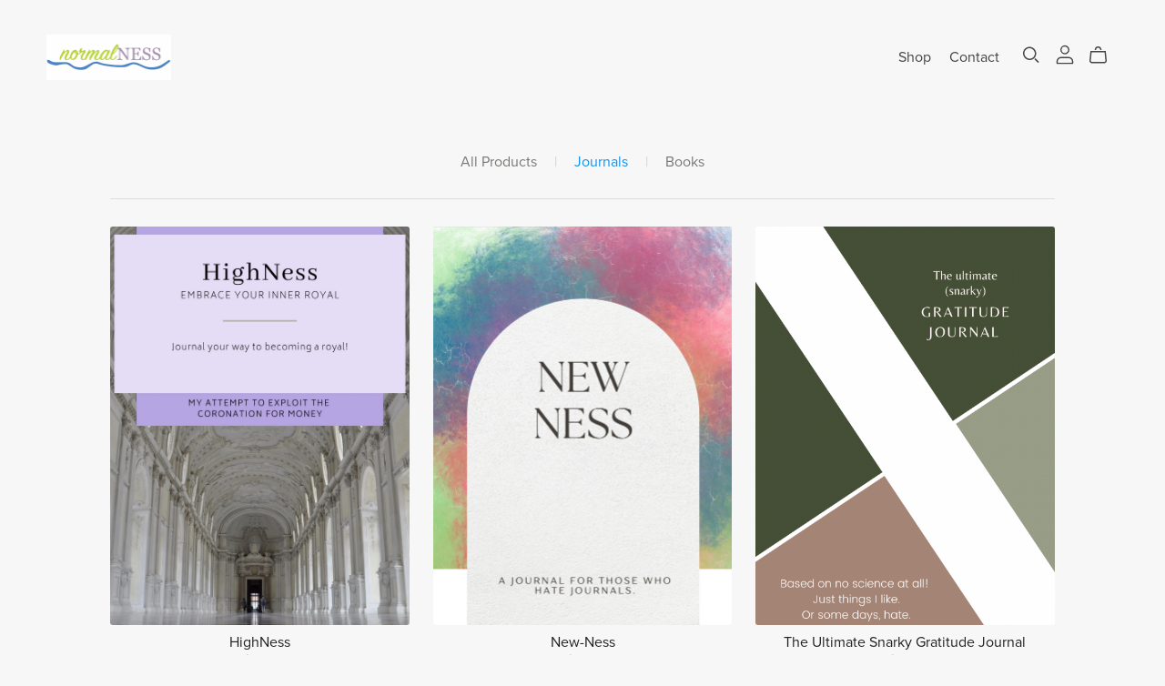

--- FILE ---
content_type: text/html; charset=UTF-8
request_url: https://payhip.com/NormalNess/collection/journals
body_size: 80040
content:
<!DOCTYPE html>
<html class="no-js"

>
<head>

					<link rel="canonical" href="https://payhip.com/NormalNess/collection/journals" />
	
		<script type="text/javascript">
		document.documentElement.className = document.documentElement.className.replace('no-js', 'js');
	</script>

	<!-- Basic page requirements -->

<meta charset="utf-8">
<meta http-equiv="X-UA-Compatible" content="IE=edge">
<meta name="viewport" content="width=device-width,minimum-scale=1,maximum-scale=1">

<!-- Title and description -->

<title>Normal Ness - Journals - Payhip</title>
	<meta name="description" content="I write. Sometimes serious, often not. Hates hustle &amp; loves shiny objects. Can’t even influence an ant. Anthropology &amp; sociology graduate. Author of books.">

<!-- Rich snippets -->


<!-- Favicons -->


	<link rel="apple-touch-icon-precomposed" sizes="57x57" href="https://payhip.com/images/designv2/favicon/apple-touch-icon-57x57.png" />
<link rel="apple-touch-icon-precomposed" sizes="114x114" href="https://payhip.com/images/designv2/favicon/apple-touch-icon-114x114.png" />
<link rel="apple-touch-icon-precomposed" sizes="72x72" href="https://payhip.com/images/designv2/favicon/apple-touch-icon-72x72.png" />
<link rel="apple-touch-icon-precomposed" sizes="144x144" href="https://payhip.com/images/designv2/favicon/apple-touch-icon-144x144.png" />
<link rel="apple-touch-icon-precomposed" sizes="60x60" href="https://payhip.com/images/designv2/favicon/apple-touch-icon-60x60.png" />
<link rel="apple-touch-icon-precomposed" sizes="120x120" href="https://payhip.com/images/designv2/favicon/apple-touch-icon-120x120.png" />
<link rel="apple-touch-icon-precomposed" sizes="76x76" href="https://payhip.com/images/designv2/favicon/apple-touch-icon-76x76.png" />
<link rel="apple-touch-icon-precomposed" sizes="152x152" href="https://payhip.com/images/designv2/favicon/apple-touch-icon-152x152.png" />
<link rel="icon" type="image/png" href="https://payhip.com/images/designv2/favicon/favicon-196x196.png" sizes="196x196" />
<link rel="icon" type="image/png" href="https://payhip.com/images/designv2/favicon/favicon-96x96.png" sizes="96x96" />
<link rel="icon" type="image/png" href="https://payhip.com/images/designv2/favicon/favicon-32x32.png" sizes="32x32" />
<link rel="icon" type="image/png" href="https://payhip.com/images/designv2/favicon/favicon-16x16.png" sizes="16x16" />
<link rel="icon" type="image/png" href="https://payhip.com/images/designv2/favicon/favicon-128.png" sizes="128x128" />
<meta name="application-name" content="Payhip"/>
<meta name="msapplication-TileColor" content="#FFFFFF" />
<meta name="msapplication-TileImage" content="https://payhip.com/images/designv2/favicon/mstile-144x144.png" />
<meta name="msapplication-square70x70logo" content="https://payhip.com/images/designv2/favicon/mstile-70x70.png" />
<meta name="msapplication-square150x150logo" content="https://payhip.com/images/designv2/favicon/mstile-150x150.png" />
<meta name="msapplication-wide310x150logo" content="https://payhip.com/images/designv2/favicon/mstile-310x150.png" />
<meta name="msapplication-square310x310logo" content="https://payhip.com/images/designv2/favicon/mstile-310x310.png" />

<!-- Social meta tags -->


	
		<!-- Facebook social meta -->

		<meta property="og:title" content="Normal Ness - Journals"/>
		<meta property="og:url" content="https://payhip.com/NormalNess/collection/journals"/>
		<meta property="og:site_name" content="Payhip"/>
					<meta property="og:description" content="I write. Sometimes serious, often not. Hates hustle &amp; loves shiny objects. Can’t even influence an ant. Anthropology &amp; sociology graduate. Author of books."/>
				<meta property="og:type" content="website">
		
					<meta property="og:image" content="https://payhip.com/cdn-cgi/image/format=auto/https://pe56d.s3.amazonaws.com/o_1fit9tirkvh176bvk915pn117hc.png"/>
		
		
	
	
		<!-- Twitter social meta -->

		<meta name="twitter:title" content="Normal Ness - Journals"/>
		<meta name="twitter:url" content="https://payhip.com/NormalNess/collection/journals"/>
		<meta name="twitter:site" content="payhip"/>
					<meta name="twitter:description" content="I write. Sometimes serious, often not. Hates hustle &amp;amp; loves shiny objects. Can’t even influence an ant. Anthropology &amp;amp; sociology graduate. Author of books."/>
				<meta name="twitter:card" content="summary_large_image"/>

					<meta name="twitter:image" content="https://payhip.com/cdn-cgi/image/format=auto/https://pe56d.s3.amazonaws.com/o_1fit9tirkvh176bvk915pn117hc.png"/>
		
	

<!-- Fonts, scripts and styles available for all pages -->


	
		<link rel="stylesheet" href="https://use.typekit.net/nax3vxi.css">

	

<!-- Templates -->

<script id="template-live-search-results-products-content" type="x-tmpl-mustache">

	{{# showPlaceholder }}

		{{# placeholderItems }}

			<div class="live-search-results-products-content-placeholder">
               <div class="live-search-results-products-content-placeholder-image">
               </div><!--live-search-results-products-content-placeholder-image-->
               <div class="live-search-results-products-content-placeholder-content">
                  <div class="live-search-results-products-content-placeholder-content-title">
                  </div>
                  <div class="live-search-results-products-content-placeholder-content-price">
                  </div>
               </div><!--live-search-results-products-content-placeholder-content-->
            </div><!--live-search-results-products-content-placeholder-->

		{{/ placeholderItems }}

	{{/ showPlaceholder }}

	{{^ showPlaceholder }}

		{{# productList }}

			{{# hasAtLeastOneItem }}

				{{# items }}

					<div class="live-search-results-products-content">

		               <div class="live-search-results-products-content-image">
		               	{{# hasThumbnail }}
		               		{{# thumbnailIsFromEmbed }}
		               			<img src="{{ embedThumbnail }}" />
		               		{{/ thumbnailIsFromEmbed }}
		               		{{^ thumbnailIsFromEmbed }}
		               			<img src="{{ thumbnailResizedImage.300w.src }}" />
		               		{{/ thumbnailIsFromEmbed }}
		               	{{/ hasThumbnail }}
		               	{{^ hasThumbnail }}
		               		<div class="media-not-provided-thumbnail-wrapper">
								<img src="/images/themes/_core/media-not-provided-dark.svg" class="media-not-provided-thumbnail">
							</div><!--media-not-provided-thumbnail-wrapper-->
		               	{{/ hasThumbnail }}
		               </div><!--live-search-results-products-content-image-->

		               <div class="live-search-results-products-content-content">

		                  <div class="live-search-results-products-content-content-title">
		                  	{{ name }}
		                  </div><!--live-search-results-products-content-content-title-->

		                  {{^ isSubscription }}
		                  	{{^ isCoaching }}
		                  		{{^ isCourse }}
		                  			{{^ isBundle }}
					                  	{{^ hasVariants }}
						                  <div class="live-search-results-products-content-content-price">
						                  	{{# isFree }}
						                  		{{ lang.section_header_live_search_free }}
						                  	{{/ isFree }}
						                  	{{^ isFree }}
						                  		{{{ currencySymbol }}}{{ price }}{{# isPwyw }}+{{/ isPwyw }}
						                  	{{/ isFree }}
						                  </div><!--live-search-results-products-content-content-price-->
						                {{/ hasVariants }}
					                {{/ isBundle }}
				                {{/ isCourse }}
			                {{/ isCoaching }}
		                  {{/ isSubscription }}

		               </div><!--live-search-results-products-content-content-->

		               <a href="{{ canonicalUrl }}" class="live-search-results-products-content-content-url"></a>

		            </div><!--live-search-results-products-content-->

	            {{/ items }}

            {{/ hasAtLeastOneItem }}

            {{^ hasAtLeastOneItem }}

            	<div class="live-search-no-results-found-message">
            		{{ lang.section_header_live_no_results_found_message }} "{{ query }}"
            	</div><!--live-search-no-results-found-message-->

            	<div class="live-search-no-results-found-link">
            		<a href="{{ user.url.shop }}">{{ lang.section_header_live_no_results_found_link }}</a>
            	</div><!--live-search-no-results-found-link-->

            {{/ hasAtLeastOneItem }}

		{{/ productList }}

	{{/ showPlaceholder }}

</script><script id="template-side-cart-body" type="x-tmpl-mustache">

   {{^ cart.hasAtLeastOneItem }}

      <div class="cart-has-no-items-message">
         {{ lang.section_header_cart_has_no_items }}
      </div><!--cart-has-no-items-message-->

   {{/ cart.hasAtLeastOneItem }}

   {{# cart.hasAtLeastOneItem }}

      <div class="cart-items-wrapper js-cart-items-wrapper">

         {{# cart.items }}

            <div class="cart-item js-cart-item" data-product-key="{{ key }}">
               <div class="cart-item-inner">
                  <div class="
                     cart-item-column
                     cart-item-column-image
                     ">
                     {{# hasThumbnail }}
                        <img src="{{ thumbnailResizedImage.300w.src }}" />
                     {{/ hasThumbnail }}
                     {{^ hasThumbnail }}
                        <img src="/images/themes/_core/media-not-provided-dark.svg" class="media-not-provided-thumbnail">
                     {{/ hasThumbnail }}
                  </div><!--cart-item-column-image-->
                  <div class="
                     cart-item-column
                     cart-item-column-details
                     ">
                     <span class="cart-item-title">
                        <a href="{{ canonicalUrl }}">
                           {{ name }}
                        </a>
                     </span>
                     {{# hasVariant }}
                        <span class="cart-item-variant">{{ variantName }}</span>
                     {{/ hasVariant }}
                     {{# hasQuantity }}
                        <span class="cart-item-quantity">

                           <div class="quantity-input-block js-quantity-input-block"
                              data-css-variables-color-scheme-id="whitePrimary"
                              >

                              <div class="quantity">
                                 <button class="quantity-button no-js-hidden js-quantity-button" data-type="minus" type="button">
                                    <svg xmlns="http://www.w3.org/2000/svg" aria-hidden="true" focusable="false" role="presentation" class="icon icon-minus" fill="none" viewBox="0 0 10 2">
                                       <path fill-rule="evenodd" clip-rule="evenodd" d="M.5 1C.5.7.7.5 1 .5h8a.5.5 0 110 1H1A.5.5 0 01.5 1z" fill="currentColor"></path>
                                    </svg>
                                 </button>
                                 <input class="quantity-input js-quantity-input" type="number" name="quantity" min="1" value="{{ quantityValue }}" />
                                 <button class="quantity-button no-js-hidden js-quantity-button" data-type="plus" type="button">
                                    <svg xmlns="http://www.w3.org/2000/svg" aria-hidden="true" focusable="false" role="presentation" class="icon icon-plus" fill="none" viewBox="0 0 10 10">
                                       <path fill-rule="evenodd" clip-rule="evenodd" d="M1 4.51a.5.5 0 000 1h3.5l.01 3.5a.5.5 0 001-.01V5.5l3.5-.01a.5.5 0 00-.01-1H5.5L5.49.99a.5.5 0 00-1 .01v3.5l-3.5.01H1z" fill="currentColor"></path>
                                    </svg>
                                 </button>
                              </div>

                           </div><!--quantity-input-block-->

                        </span><!--cart-item-quantity-->
                     {{/ hasQuantity }}
                     <div class="cart-item-details-footer">
                        <div class="cart-item-prices-wrapper">
                           <span class="cart-item-final-price js-cart-item-final-price cart-item-price">{{# formatCurrency }}{{ priceTimesQuantity }}{{/ formatCurrency }} {{# page.pageData.shouldUseExplicitCurrencyFormat }}{{ user.currency }}{{/ page.pageData.shouldUseExplicitCurrencyFormat }}</span><!--cart-item-final-price-->
                           <div class="spinner-border js-cart-item-final-price-loading-spinner"></div><!--spinner-border-->
                        </div><!--cart-item-prices-wrapper-->
                        <div class="cart-item-remove js-cart-item-remove" tabindex="0">
                           {{ lang.section_header_cart_remove_item }}
                        </div><!--cart-item-remove-->
                     </div><!--cart-item-details-footer-->
                  </div><!--cart-item-column-details-->
               </div><!--cart-item-inner-->
            </div><!--cart-item-->

         {{/ cart.items }}

         <div class="scroll-for-more-items-indicator js-scroll-for-more-items-indicator">
            {{ lang.section_header_cart_scroll_to_see_all_items }} <span class="scroll-indicator-icon dripicons-arrow-thin-down"></span>
         </div><!--scroll-for-more-items-indicator-->

      </div><!--cart-items-wrapper-->
      <div class="cart-footer">

         {{# cart.meta.showCouponDiscount }}
            <div class="cart-meta">
               <span class="cart-meta-heading">{{ lang.section_header_cart_coupon_discount }}</span>
               <span class="cart-meta-value">{{# formatCurrency }}{{ cart.meta.couponDiscountTotal }}{{/ formatCurrency }} {{# page.pageData.shouldUseExplicitCurrencyFormat }}{{ user.currency }}{{/ page.pageData.shouldUseExplicitCurrencyFormat }}</span>
            </div><!--cart-meta-->
         {{/ cart.meta.showCouponDiscount }}

         {{# cart.meta.showShareDiscount }}
            <div class="cart-meta">
               <span class="cart-meta-heading">{{ lang.section_header_cart_share_discount }}</span>
               <span class="cart-meta-value">{{# formatCurrency }}{{ cart.meta.shareDiscountTotal }}{{/ formatCurrency }} {{# page.pageData.shouldUseExplicitCurrencyFormat }}{{ user.currency }}{{/ page.pageData.shouldUseExplicitCurrencyFormat }}</span>
            </div><!--cart-meta-->
         {{/ cart.meta.showShareDiscount }}

         {{# cart.meta.showCrossSellDiscount }}
            <div class="cart-meta">
               <span class="cart-meta-heading">{{ lang.section_header_cart_special_discount }}</span>
               <span class="cart-meta-value">{{# formatCurrency }}{{ cart.meta.crossSellDiscountTotal }}{{/ formatCurrency }} {{# page.pageData.shouldUseExplicitCurrencyFormat }}{{ user.currency }}{{/ page.pageData.shouldUseExplicitCurrencyFormat }}</span>
            </div><!--cart-meta-->
         {{/ cart.meta.showCrossSellDiscount }}

         {{# cart.meta.showUpgradeDiscount }}
            <div class="cart-meta">
               <span class="cart-meta-heading">{{ lang.section_header_cart_upgrade_discount }}</span>
               <span class="cart-meta-value">{{# formatCurrency }}{{ cart.meta.upgradeDiscountTotal }}{{/ formatCurrency }} {{# page.pageData.shouldUseExplicitCurrencyFormat }}{{ user.currency }}{{/ page.pageData.shouldUseExplicitCurrencyFormat }}</span>
            </div><!--cart-meta-->
         {{/ cart.meta.showUpgradeDiscount }}

         {{# cart.meta.showSaleV2Discount }}
            <div class="cart-meta custom-style-color-misc-border">
               <span class="cart-meta-heading">{{ lang.section_header_cart_on_sale_discount }}</span>
               <span class="cart-meta-value">{{# formatCurrency }}{{ cart.meta.saleV2DiscountTotal }}{{/ formatCurrency }} {{# page.pageData.shouldUseExplicitCurrencyFormat }}{{ user.currency }}{{/ page.pageData.shouldUseExplicitCurrencyFormat }}</span>
            </div><!--cart-meta-->
         {{/ cart.meta.showSaleV2Discount }}

         {{# cart.meta.showVat }}
            <div class="cart-meta">
               <span class="cart-meta-heading">{{ lang.section_header_cart_tax }}</span>
               <span class="cart-meta-value">{{# formatCurrency }}{{ cart.meta.vatTotal }}{{/ formatCurrency }} {{# page.pageData.shouldUseExplicitCurrencyFormat }}{{ user.currency }}{{/ page.pageData.shouldUseExplicitCurrencyFormat }}</span>
            </div><!--cart-meta-->
         {{/ cart.meta.showVat }}

         {{# cart.meta.showShipping }}
            <div class="cart-meta">
               <span class="cart-meta-heading">{{ lang.section_header_cart_shipping }}</span>
               <span class="cart-meta-value">{{# formatCurrency }}{{ cart.meta.shippingTotal }}{{/ formatCurrency }} {{# page.pageData.shouldUseExplicitCurrencyFormat }}{{ user.currency }}{{/ page.pageData.shouldUseExplicitCurrencyFormat }}</span>
            </div><!--cart-meta-->
         {{/ cart.meta.showShipping }}

         {{# cart.meta.showShippingCalculatedAtCheckoutMessage }}
            <div class="cart-meta">
               <span class="cart-meta-heading shipping-calculated-at-checkout-message">{{ lang.section_header_cart_shipping_calculated_at_checkout }}</span>
            </div><!--cart-meta-->
         {{/ cart.meta.showShippingCalculatedAtCheckoutMessage }}

         <div class="cart-total">
            <span class="cart-total-heading">{{ lang.section_header_cart_total }}</span>
            <span class="cart-total-value">{{# formatCurrency }}{{ cart.total }}{{/ formatCurrency }} {{# page.pageData.shouldUseExplicitCurrencyFormat }}{{ user.currency }}{{/ page.pageData.shouldUseExplicitCurrencyFormat }}</span>
         </div><!--cart-total-->

         <div class="cart-button-wrapper">
            <button type="button" class="cart-checkout-button js-cart-checkout-button">
               <span class="js-button-state-standard">
                  {{ lang.section_header_cart_checkout }}
               </span><!--js-button-state-standard-->
               <span class="js-button-state-loading" style="display: none;">
                  <span class="spinner-border spinner-border-sm" role="status" aria-hidden="true"></span>
               </span><!--js-button-state-loading-->
            </button>
         </div><!--cart-button-wrapper-->

      </div><!--cart-footer-->

      {{# crossSellPromotion }}

         {{# shouldDisplay }}

            <div class="cross-sell-message-wrapper-outer

            {{^ hasSinglePromotedProduct }}
               set-max-height
            {{/ hasSinglePromotedProduct }}

            ">

               {{# hasSinglePromotedProduct }}

                  <div class="cross-sell-message-single">

                     {{# promotedProduct }}
                        {{# translateComplex }}
                           section_header_cart_cross_sell_single_message
                        {{/ translateComplex }}
                     {{/ promotedProduct }}

                  </div><!--cross-sell-message-single-->

                  <div class="cross-sell-message-single-button-wrapper">

                     <a href="#!" class="btn btn-light js-add-to-cart-button" data-product="{{ promotedProduct.productKey }}">{{ lang.section_header_cart_cross_sell_add_to_cart }}</a>

                  </div><!--cross-sell-message-single-button-wrapper-->

               {{/ hasSinglePromotedProduct }}

               {{^ hasSinglePromotedProduct }}

                  <div class="cross-sell-message-multi-header js-cross-sell-message-multi-header">
                     {{# translateComplex }}
                        section_header_cart_cross_sell_multi_header
                     {{/ translateComplex }}
                  </div><!--cross-sell-message-multi-header-->

                  <div class="cross-sell-message-multi-contents js-cross-sell-message-multi-contents" style="display: none;">

                     <ul>
                        {{# promotedProducts }}
                           <li><a href="{{ user.url.product }}/{{ productKey }}">{{ productName }}</a> ({{ percentageDiscount }}% {{ lang.section_header_cart_cross_sell_multi_contents_off }}) <a href="#!" class="btn btn-sm btn-light js-add-to-cart-button" data-product="{{ productKey }}">{{ lang.section_header_cart_cross_sell_add_to_cart }}</a></li>
                        {{/ promotedProducts }}
                     </ul>

                  </div><!--cross-sell-message-multi-contents-->

               {{/ hasSinglePromotedProduct }}

            </div><!--cross-sell-message-wrapper-outer-->

         {{/ shouldDisplay }}

      {{/ crossSellPromotion }}

   {{/ cart.hasAtLeastOneItem }}

</script><script id="template-cart-page-cart-section-body" type="x-tmpl-mustache">

   {{^ cart.hasAtLeastOneItem }}

      <div class="cart-has-no-items-message">
         {{ lang.section_header_cart_has_no_items }}
      </div><!--cart-has-no-items-message-->

      <div class="cart-continue-shopping-wrapper">
         <a href="{{ user.url.shop }}">{{ lang.section_cart_continue_shopping }}</a>
      </div><!--cart-continue-shopping-wrapper-->

   {{/ cart.hasAtLeastOneItem }}

   {{# cart.hasAtLeastOneItem }}

      <div class="cart-items-wrapper">

         {{# cart.items }}

            <div class="cart-item js-cart-item custom-style-color-misc-border" data-product-key="{{ key }}">
               <div class="cart-item-inner">
                  <div class="
                     cart-item-column
                     cart-item-column-image
                     ">
                     {{# hasThumbnail }}
                        <img src="{{ thumbnailResizedImage.300w.src }}" />
                     {{/ hasThumbnail }}
                     {{^ hasThumbnail }}
                        <img src="/images/themes/_core/media-not-provided-dark.svg" class="media-not-provided-thumbnail">
                     {{/ hasThumbnail }}
                  </div><!--cart-item-column-image-->
                  <div class="
                     cart-item-column
                     cart-item-column-details
                     ">
                     <span class="cart-item-title">
                        <a href="{{ canonicalUrl }}">
                           {{ name }}
                        </a>
                     </span>
                     {{# hasVariant }}
                        <span class="cart-item-variant">{{ variantName }}</span>
                     {{/ hasVariant }}
                     {{# hasQuantity }}
                        <span class="cart-item-quantity">
                           
                           <div class="quantity-input-block js-quantity-input-block"
                              data-css-variables-color-scheme-id="{{ colorSchemeId }}"
                              >

                              <div class="quantity">
                                 <button class="quantity-button no-js-hidden js-quantity-button" data-type="minus" type="button">
                                    <svg xmlns="http://www.w3.org/2000/svg" aria-hidden="true" focusable="false" role="presentation" class="icon icon-minus" fill="none" viewBox="0 0 10 2">
                                       <path fill-rule="evenodd" clip-rule="evenodd" d="M.5 1C.5.7.7.5 1 .5h8a.5.5 0 110 1H1A.5.5 0 01.5 1z" fill="currentColor"></path>
                                    </svg>
                                 </button>
                                 <input class="quantity-input js-quantity-input" type="number" name="quantity" min="1" value="{{ quantityValue }}" />
                                 <button class="quantity-button no-js-hidden js-quantity-button" data-type="plus" type="button">
                                    <svg xmlns="http://www.w3.org/2000/svg" aria-hidden="true" focusable="false" role="presentation" class="icon icon-plus" fill="none" viewBox="0 0 10 10">
                                       <path fill-rule="evenodd" clip-rule="evenodd" d="M1 4.51a.5.5 0 000 1h3.5l.01 3.5a.5.5 0 001-.01V5.5l3.5-.01a.5.5 0 00-.01-1H5.5L5.49.99a.5.5 0 00-1 .01v3.5l-3.5.01H1z" fill="currentColor"></path>
                                    </svg>
                                 </button>
                              </div>

                           </div><!--quantity-input-block-->

                        </span><!--cart-item-quantity-->
                     {{/ hasQuantity }}
                     <div class="cart-item-details-footer">
                        <div class="cart-item-prices-wrapper">
                           <span class="cart-item-final-price js-cart-item-final-price cart-item-price">{{# formatCurrency }}{{ priceTimesQuantity }}{{/ formatCurrency }} {{# page.pageData.shouldUseExplicitCurrencyFormat }}{{ user.currency }}{{/ page.pageData.shouldUseExplicitCurrencyFormat }}</span><!--cart-item-final-price-->
                           <div class="spinner-border js-cart-item-final-price-loading-spinner"></div><!--spinner-border-->
                        </div><!--cart-item-prices-wrapper-->
                        <div class="cart-item-remove js-cart-item-remove" tabindex="0">
                           {{ lang.section_header_cart_remove_item }}
                        </div><!--cart-item-remove-->
                     </div><!--cart-item-details-footer-->
                  </div><!--cart-item-column-details-->
               </div><!--cart-item-inner-->
            </div><!--cart-item-->

         {{/ cart.items }}

      </div><!--cart-items-wrapper-->
      <div class="cart-footer">

         {{# cart.meta.showCouponDiscount }}
            <div class="cart-meta custom-style-color-misc-border">
               <span class="cart-meta-heading">{{ lang.section_header_cart_coupon_discount }}</span>
               <span class="cart-meta-value">{{# formatCurrency }}{{ cart.meta.couponDiscountTotal }}{{/ formatCurrency }} {{# page.pageData.shouldUseExplicitCurrencyFormat }}{{ user.currency }}{{/ page.pageData.shouldUseExplicitCurrencyFormat }}</span>
            </div><!--cart-meta-->
         {{/ cart.meta.showCouponDiscount }}

         {{# cart.meta.showShareDiscount }}
            <div class="cart-meta custom-style-color-misc-border">
               <span class="cart-meta-heading">{{ lang.section_header_cart_share_discount }}</span>
               <span class="cart-meta-value">{{# formatCurrency }}{{ cart.meta.shareDiscountTotal }}{{/ formatCurrency }} {{# page.pageData.shouldUseExplicitCurrencyFormat }}{{ user.currency }}{{/ page.pageData.shouldUseExplicitCurrencyFormat }}</span>
            </div><!--cart-meta-->
         {{/ cart.meta.showShareDiscount }}

         {{# cart.meta.showCrossSellDiscount }}
            <div class="cart-meta custom-style-color-misc-border">
               <span class="cart-meta-heading">{{ lang.section_header_cart_special_discount }}</span>
               <span class="cart-meta-value">{{# formatCurrency }}{{ cart.meta.crossSellDiscountTotal }}{{/ formatCurrency }} {{# page.pageData.shouldUseExplicitCurrencyFormat }}{{ user.currency }}{{/ page.pageData.shouldUseExplicitCurrencyFormat }}</span>
            </div><!--cart-meta-->
         {{/ cart.meta.showCrossSellDiscount }}

         {{# cart.meta.showUpgradeDiscount }}
            <div class="cart-meta custom-style-color-misc-border">
               <span class="cart-meta-heading">{{ lang.section_header_cart_upgrade_discount }}</span>
               <span class="cart-meta-value">{{# formatCurrency }}{{ cart.meta.upgradeDiscountTotal }}{{/ formatCurrency }} {{# page.pageData.shouldUseExplicitCurrencyFormat }}{{ user.currency }}{{/ page.pageData.shouldUseExplicitCurrencyFormat }}</span>
            </div><!--cart-meta-->
         {{/ cart.meta.showUpgradeDiscount }}

         {{# cart.meta.showSaleV2Discount }}
            <div class="cart-meta custom-style-color-misc-border">
               <span class="cart-meta-heading">{{ lang.section_header_cart_on_sale_discount }}</span>
               <span class="cart-meta-value">{{# formatCurrency }}{{ cart.meta.saleV2DiscountTotal }}{{/ formatCurrency }} {{# page.pageData.shouldUseExplicitCurrencyFormat }}{{ user.currency }}{{/ page.pageData.shouldUseExplicitCurrencyFormat }}</span>
            </div><!--cart-meta-->
         {{/ cart.meta.showSaleV2Discount }}

         {{# cart.meta.showVat }}
            <div class="cart-meta custom-style-color-misc-border">
               <span class="cart-meta-heading">{{ lang.section_header_cart_tax }}</span>
               <span class="cart-meta-value">{{# formatCurrency }}{{ cart.meta.vatTotal }}{{/ formatCurrency }} {{# page.pageData.shouldUseExplicitCurrencyFormat }}{{ user.currency }}{{/ page.pageData.shouldUseExplicitCurrencyFormat }}</span>
            </div><!--cart-meta-->
         {{/ cart.meta.showVat }}

         {{# cart.meta.showShipping }}
            <div class="cart-meta custom-style-color-misc-border">
               <span class="cart-meta-heading">{{ lang.section_header_cart_shipping }}</span>
               <span class="cart-meta-value">{{# formatCurrency }}{{ cart.meta.shippingTotal }}{{/ formatCurrency }} {{# page.pageData.shouldUseExplicitCurrencyFormat }}{{ user.currency }}{{/ page.pageData.shouldUseExplicitCurrencyFormat }}</span>
            </div><!--cart-meta-->
         {{/ cart.meta.showShipping }}

         {{# cart.meta.showShippingCalculatedAtCheckoutMessage }}
            <div class="cart-meta custom-style-color-misc-border">
               <span class="cart-meta-heading shipping-calculated-at-checkout-message">{{ lang.section_header_cart_shipping_calculated_at_checkout }}</span>
            </div><!--cart-meta-->
         {{/ cart.meta.showShippingCalculatedAtCheckoutMessage }}

         <div class="cart-total">
            <span class="cart-total-heading">{{ lang.section_header_cart_total }}</span>
            <span class="cart-total-value">{{# formatCurrency }}{{ cart.total }}{{/ formatCurrency }} {{# page.pageData.shouldUseExplicitCurrencyFormat }}{{ user.currency }}{{/ page.pageData.shouldUseExplicitCurrencyFormat }}</span>
         </div><!--cart-total-->

         <div class="cart-button-wrapper custom-style-color-misc-border">
            <button type="button" class="cart-checkout-button js-cart-checkout-button btn btn-primary btn-lg btn-block">
               <span class="js-button-state-standard">
                  {{ lang.section_header_cart_checkout }}
               </span><!--js-button-state-standard-->
               <span class="js-button-state-loading" style="display: none;">
                  <span class="spinner-border spinner-border-sm" role="status" aria-hidden="true"></span>
               </span><!--js-button-state-loading-->
            </button>
         </div><!--cart-button-wrapper-->

      </div><!--cart-footer-->

      {{# crossSellPromotion }}

         {{# shouldDisplay }}

            <div class="cross-sell-message-wrapper-outer">

               {{# hasSinglePromotedProduct }}

                  <div class="cross-sell-message-single">

                     {{# promotedProduct }}
                        {{# translateComplex }}
                           section_header_cart_cross_sell_single_message
                        {{/ translateComplex }}
                     {{/ promotedProduct }}

                  </div><!--cross-sell-message-single-->

                  <div class="cross-sell-message-single-button-wrapper">

                     <a href="#!" class="btn btn-light js-add-to-cart-button" data-product="{{ promotedProduct.productKey }}">{{ lang.section_header_cart_cross_sell_add_to_cart }}</a>

                  </div><!--cross-sell-message-single-button-wrapper-->

               {{/ hasSinglePromotedProduct }}

               {{^ hasSinglePromotedProduct }}

                  <div class="cross-sell-message-multi-header js-cross-sell-message-multi-header">
                     {{# translateComplex }}
                        section_header_cart_cross_sell_multi_header
                     {{/ translateComplex }}
                  </div><!--cross-sell-message-multi-header-->

                  <div class="cross-sell-message-multi-contents js-cross-sell-message-multi-contents" style="display: none;">

                     <ul>
                        {{# promotedProducts }}
                           <li><a href="{{ user.url.product }}/{{ productKey }}">{{ productName }}</a> ({{ percentageDiscount }}% {{ lang.section_header_cart_cross_sell_multi_contents_off }}) <a href="#!" class="btn btn-sm btn-light js-add-to-cart-button" data-product="{{ productKey }}">{{ lang.section_header_cart_cross_sell_add_to_cart }}</a></li>
                        {{/ promotedProducts }}
                     </ul>

                  </div><!--cross-sell-message-multi-contents-->

               {{/ hasSinglePromotedProduct }}

            </div><!--cross-sell-message-wrapper-outer-->

         {{/ shouldDisplay }}

      {{/ crossSellPromotion }}

   {{/ cart.hasAtLeastOneItem }}

</script><script id="template-blog-post-comment" type="x-tmpl-mustache">

	<div class="comment js-comment" data-blog-post-comment-id-encrypted="{{ blogPostCommentIdEncrypted }}">

		<div class="comment-core js-comment-core">

			<div class="comment-header">

				<div class="comment-user-info">

					<span class="comment-author custom-style-color-text-heading font-section-blog-post-commentAuthorName">{{ name }}</span>
					<span class="comment-date custom-style-color-text-regular font-section-blog-post-commentDate">({{ timeElapsed }})</span>

				</div><!--comment-user-info-->

				<div class="comment-actions">
					{{# page.loggedInSellerOwnsThisPage }}
						<button class="comment-delete-button js-comment-delete-button comment-action-button" data-toggle="tooltip" data-placement="top" title="{{ lang.section_blog_post_comment_action_delete }}"></button>
					{{/ page.loggedInSellerOwnsThisPage }}
					<button class="comment-report-button js-comment-report-button comment-action-button" data-toggle="tooltip" data-placement="top" title="{{ lang.section_blog_post_comment_action_report }}"></button>
					<button class="comment-reply-button js-comment-reply-button comment-action-button" data-toggle="tooltip" data-placement="top" title="{{ lang.section_blog_post_comment_action_reply }}"></button>
				</div><!--comment-actions-->

			</div><!--comment-header-->

			<div class="comment-content js-comment-content custom-style-color-text-regular font-section-blog-post-commentContent">
				<!--Don't escape below so br tags appear -->
				{{{ commentContent }}}
			</div><!--comment-content-->

			<div class="comment-content-read-more-link-wrapper js-comment-content-read-more-link-wrapper" style="display: none;">
				<a href="#!" class="link-underline js-comment-content-read-more-link">{{ lang.section_blog_post_comment_read_more }}</a>
			</div><!--comment-content-read-more-link-wrapper-->

		</div><!--comment-core-->

		<div class="reply-to-comment-form-wrapper js-reply-to-comment-form-wrapper" style="display: none;">

			<div class="form-group">
				<textarea class="form-control js-comment-textarea" rows="3"></textarea>
				<div class="invalid-feedback">
		          {{ lang.section_blog_post_comments_empty_comment }}
		        </div><!--invalid-feedback-->
			</div><!--form-group-->

			<button type="button" class="btn btn-primary btn-lg js-first-submit-comment-button" data-reply-mode="1">
				{{ lang.section_blog_post_comments_post_reply_button }}
			</button>

		</div><!--reply-to-comment-form-wrapper-->

		<div class="comment-replies-wrapper js-comment-replies-wrapper" style="display: none;">

		</div><!--comment-replies-wrapper-->

	</div><!--comment-->

</script><script id="template-customer-reviews-rows" type="x-tmpl-mustache">

	{{!
	IMPORTANT NOTE:
	DUPLICATE ANY WORK DONE HERE IN THE TEMPLATE
	template/customers-reviews-rows
}}
{{!
	IMPORTANT NOTE:
	DUPLICATE ANY WORK DONE HERE IN THE TEMPLATE
	template/customers-reviews-rows
}}
{{!
	IMPORTANT NOTE:
	DUPLICATE ANY WORK DONE HERE IN THE TEMPLATE
	template/customers-reviews-rows
}}

{{# items }}

	<div class="customer-review-row js-customer-review-row row custom-style-color-misc-border show-full-review-message">

		<div class="col-md-3 customer-review-row-secondary-column">

			<p class="font-section-{{ global.constant.EDITORV2_SECTION_KEY_CUSTOMER_REVIEWS }}-reviewerName">{{ authorName }}</p>

			{{# isVerifiedBuyer }}

				<div class="verified-buyer-badge font-section-{{ global.constant.EDITORV2_SECTION_KEY_CUSTOMER_REVIEWS }}-verifiedBuyerBadge">
					<svg xmlns="http://www.w3.org/2000/svg" width="16" height="16" class="icon" fill="currentColor" viewBox="0 0 16 16">
						<path class="builder-pointer-events-none-in-color-tweaks-manager" fill-rule="evenodd" d="M8,0C7.3,0,6.2,0.3,5.1,0.6C4,0.9,2.8,1.2,2.2,1.4c-0.6,0.2-1,0.7-1,1.3c-0.6,4.5,0.8,7.8,2.5,10
						c0.7,0.9,1.6,1.8,2.5,2.5c0.4,0.3,0.7,0.5,1,0.6C7.5,15.9,7.8,16,8,16s0.5-0.1,0.8-0.2c0.4-0.2,0.7-0.4,1-0.6c1-0.7,1.8-1.5,2.5-2.5
						c1.7-2.2,3.1-5.5,2.5-10c-0.1-0.6-0.5-1.1-1-1.3c-1-0.3-1.9-0.6-2.9-0.9C9.8,0.3,8.7,0,8,0z M11.1,4.2c0.3-0.3,0.8-0.3,1.1,0
						s0.3,0.8,0,1.1L7.7,9.8c-0.3,0.3-0.8,0.3-1.1,0c0,0,0,0,0,0L4.3,7.5c-0.3-0.3-0.3-0.8,0-1.1s0.8-0.3,1.1,0l1.7,1.7L11.1,4.2z"/>
					</svg>
					{{ lang.section_customer_reviews_verified_buyer }}
				</div><!--verified-buyer-badge-->

			{{/ isVerifiedBuyer }}

			{{# productIsRecommended }}

				<div class="recommended-badge font-section-{{ global.constant.EDITORV2_SECTION_KEY_CUSTOMER_REVIEWS }}-recommendedBadge">
					<svg xmlns="http://www.w3.org/2000/svg" width="16" height="16" class="icon" fill="currentColor" viewBox="0 0 16 16">
					  <path class="builder-pointer-events-none-in-color-tweaks-manager" d="M8.864.046C7.908-.193 7.02.53 6.956 1.466c-.072 1.051-.23 2.016-.428 2.59-.125.36-.479 1.013-1.04 1.639-.557.623-1.282 1.178-2.131 1.41C2.685 7.288 2 7.87 2 8.72v4.001c0 .845.682 1.464 1.448 1.545 1.07.114 1.564.415 2.068.723l.048.03c.272.165.578.348.97.484.397.136.861.217 1.466.217h3.5c.937 0 1.599-.477 1.934-1.064a1.86 1.86 0 0 0 .254-.912c0-.152-.023-.312-.077-.464.201-.263.38-.578.488-.901.11-.33.172-.762.004-1.149.069-.13.12-.269.159-.403.077-.27.113-.568.113-.857 0-.288-.036-.585-.113-.856a2.144 2.144 0 0 0-.138-.362 1.9 1.9 0 0 0 .234-1.734c-.206-.592-.682-1.1-1.2-1.272-.847-.282-1.803-.276-2.516-.211a9.84 9.84 0 0 0-.443.05 9.365 9.365 0 0 0-.062-4.509A1.38 1.38 0 0 0 9.125.111L8.864.046zM11.5 14.721H8c-.51 0-.863-.069-1.14-.164-.281-.097-.506-.228-.776-.393l-.04-.024c-.555-.339-1.198-.731-2.49-.868-.333-.036-.554-.29-.554-.55V8.72c0-.254.226-.543.62-.65 1.095-.3 1.977-.996 2.614-1.708.635-.71 1.064-1.475 1.238-1.978.243-.7.407-1.768.482-2.85.025-.362.36-.594.667-.518l.262.066c.16.04.258.143.288.255a8.34 8.34 0 0 1-.145 4.725.5.5 0 0 0 .595.644l.003-.001.014-.003.058-.014a8.908 8.908 0 0 1 1.036-.157c.663-.06 1.457-.054 2.11.164.175.058.45.3.57.65.107.308.087.67-.266 1.022l-.353.353.353.354c.043.043.105.141.154.315.048.167.075.37.075.581 0 .212-.027.414-.075.582-.05.174-.111.272-.154.315l-.353.353.353.354c.047.047.109.177.005.488a2.224 2.224 0 0 1-.505.805l-.353.353.353.354c.006.005.041.05.041.17a.866.866 0 0 1-.121.416c-.165.288-.503.56-1.066.56z"/>
					</svg>
					{{ lang.section_customer_reviews_product_is_recommended }}
				</div><!--recommended-badge-->

			{{/ productIsRecommended }}

		</div><!--col-md-3-->

		<div class="col-md-9 customer-review-row-primary-column custom-style-color-misc-border">

			<div class="row">

				<div class="col-6">

					<div class="star-rating">
						<span class="star-rating-indicator builder-pointer-events-none-in-color-tweaks-manager">
							<div class="star-rating-indicator-layer">
								<svg width="80" height="14" viewBox="0 0 80 14" xmlns="http://www.w3.org/2000/svg">
									<defs>
										<path id="star-rating-svg-path" d="M71.996 11.368l-3.94 2.42c-.474.292-.756.096-.628-.443l1.074-4.53-3.507-3.022c-.422-.363-.324-.693.24-.74l4.602-.37 1.778-4.3c.21-.51.55-.512.762 0l1.78 4.3 4.602.37c.552.046.666.37.237.74l-3.507 3.02 1.075 4.532c.127.536-.147.74-.628.444l-3.94-2.422zM55.996 11.368l-3.94 2.42c-.474.292-.756.096-.628-.443l1.074-4.53-3.507-3.022c-.422-.363-.324-.693.24-.74l4.602-.37 1.778-4.3c.21-.51.55-.512.762 0l1.78 4.3 4.602.37c.552.046.666.37.237.74l-3.507 3.02 1.075 4.532c.127.536-.147.74-.628.444l-3.94-2.422zM40.123 11.368l-3.94 2.42c-.475.292-.756.096-.63-.443l1.076-4.53-3.508-3.022c-.422-.363-.324-.693.24-.74l4.602-.37 1.778-4.3c.21-.51.55-.512.762 0l1.778 4.3 4.603.37c.554.046.667.37.24.74l-3.508 3.02 1.075 4.532c.127.536-.147.74-.628.444l-3.94-2.422zM24.076 11.368l-3.94 2.42c-.475.292-.757.096-.63-.443l1.076-4.53-3.507-3.022c-.422-.363-.324-.693.238-.74l4.603-.37 1.78-4.3c.21-.51.55-.512.76 0l1.78 4.3 4.602.37c.554.046.667.37.24.74l-3.508 3.02 1.074 4.532c.127.536-.146.74-.628.444l-3.94-2.422zM8.123 11.368l-3.94 2.42c-.475.292-.756.096-.63-.443l1.076-4.53L1.12 5.792c-.422-.363-.324-.693.24-.74l4.602-.37 1.778-4.3c.21-.51.55-.512.762 0l1.778 4.3 4.603.37c.554.046.667.37.24.74l-3.508 3.02 1.075 4.532c.127.536-.147.74-.628.444l-3.94-2.422z"/>
										<clipPath id="clip-path-stoke-inside-only-star-rating">
									      <use xlink:href="#star-rating-svg-path"/>
									    </clipPath>
									</defs>
									<use
									xlink:href="#star-rating-svg-path"
									 stroke="currentColor" stroke-width="2" stroke-linecap="butt" fill="none" fill-rule="evenodd"
									clip-path="url(#clip-path-stoke-inside-only-star-rating)"/>
								</svg>
							</div><!--star-rating-indicator-layer-->
							<div class="star-rating-indicator-layer star-rating-indicator-layer-foreground" style="width: {{ ratingPercentage }}">
								<svg width="80" height="14" viewBox="0 0 80 14" xmlns="http://www.w3.org/2000/svg">
									<defs>
										<path id="star-rating-svg-path" d="M71.996 11.368l-3.94 2.42c-.474.292-.756.096-.628-.443l1.074-4.53-3.507-3.022c-.422-.363-.324-.693.24-.74l4.602-.37 1.778-4.3c.21-.51.55-.512.762 0l1.78 4.3 4.602.37c.552.046.666.37.237.74l-3.507 3.02 1.075 4.532c.127.536-.147.74-.628.444l-3.94-2.422zM55.996 11.368l-3.94 2.42c-.474.292-.756.096-.628-.443l1.074-4.53-3.507-3.022c-.422-.363-.324-.693.24-.74l4.602-.37 1.778-4.3c.21-.51.55-.512.762 0l1.78 4.3 4.602.37c.552.046.666.37.237.74l-3.507 3.02 1.075 4.532c.127.536-.147.74-.628.444l-3.94-2.422zM40.123 11.368l-3.94 2.42c-.475.292-.756.096-.63-.443l1.076-4.53-3.508-3.022c-.422-.363-.324-.693.24-.74l4.602-.37 1.778-4.3c.21-.51.55-.512.762 0l1.778 4.3 4.603.37c.554.046.667.37.24.74l-3.508 3.02 1.075 4.532c.127.536-.147.74-.628.444l-3.94-2.422zM24.076 11.368l-3.94 2.42c-.475.292-.757.096-.63-.443l1.076-4.53-3.507-3.022c-.422-.363-.324-.693.238-.74l4.603-.37 1.78-4.3c.21-.51.55-.512.76 0l1.78 4.3 4.602.37c.554.046.667.37.24.74l-3.508 3.02 1.074 4.532c.127.536-.146.74-.628.444l-3.94-2.422zM8.123 11.368l-3.94 2.42c-.475.292-.756.096-.63-.443l1.076-4.53L1.12 5.792c-.422-.363-.324-.693.24-.74l4.602-.37 1.778-4.3c.21-.51.55-.512.762 0l1.778 4.3 4.603.37c.554.046.667.37.24.74l-3.508 3.02 1.075 4.532c.127.536-.147.74-.628.444l-3.94-2.422z"/>
										<clipPath id="clip-path-stoke-inside-only-star-rating">
									      <use xlink:href="#star-rating-svg-path"/>
									    </clipPath>
									</defs>
									<use
									xlink:href="#star-rating-svg-path"
									 stroke="currentColor" stroke-width="2" stroke-linecap="butt" fill="currentColor" fill-rule="evenodd"
									clip-path="url(#clip-path-stoke-inside-only-star-rating)"/>
								</svg>
							</div><!--star-rating-indicator-layer-foreground-->
						</span><!--star-rating-indicator-->
					</div><!--star-rating-->

				</div><!--col-6-->

				<div class="col-6">

					<p class="time-elapsed font-section-{{ global.constant.EDITORV2_SECTION_KEY_CUSTOMER_REVIEWS }}-timeElapsed">{{ date.timeElapsed }}</p>

				</div><!--col-6-->

			</div><!--row-->

			<h3 class="font-section-{{ global.constant.EDITORV2_SECTION_KEY_CUSTOMER_REVIEWS }}-reviewTitle">{{ reviewTitle }}</h3>

			<div class="review-message-wrapper-outer">

				<div class="review-message-wrapper-inner js-review-message-wrapper-inner richtext font-section-{{ global.constant.EDITORV2_SECTION_KEY_CUSTOMER_REVIEWS }}-reviewMessage">
					<div class="js-review-message">
						{{{ reviewMessage }}}
					</div><!--js-review-message-->
				</div><!--review-message-wrapper-inner-->

				<div class="review-message-gradient custom-style-color-misc-gradient"></div>

			</div><!--review-message-wrapper-outer-->

			<div class="review-message-show-more-wrapper">
				<a href="#!" class="js-review-message-show-more-link">
					{{ lang.section_customer_reviews_show_more }}
				</a>
			</div><!--review-message-show-more-wrapper-->

		</div><!--col-md-9-->

	</div><!--customer-review-row-->

{{/ items }}

{{# nextPageExists }}

	<div class="show-more-button-wrapper js-show-more-button-wrapper">

		<button type="button" class="btn btn-light btn-lg js-show-more-button">
			<span class="js-button-state-standard">
			    {{ lang.section_customer_reviews_show_more }}
			</span><!--js-button-state-standard-->

			<span class="js-button-state-loading" style="display: none;">
				<span class="spinner-border spinner-border-sm" role="status" aria-hidden="true"></span>
				{{ lang.global_loading }}...
			</span><!--js-button-state-loading-->
		</button>

	</div><!--show-more-button-wrapper-->

{{/ nextPageExists }}
</script><script id="template-customer-reviews-aggregate-summary-contents" type="x-tmpl-mustache">

	<div class="rating-value font-section-{{ global.constant.EDITORV2_SECTION_KEY_CUSTOMER_REVIEWS }}-aggregateSummaryRatingValue custom-style-color-text-heading">
		{{# translate_complex }}
			section_customer_reviews_aggregate_summary_rating_value_out_of_5
		{{/ translate_complex }}
	</div><!--rating-value-->

	<div class="star-rating-wrapper">

		<div class="star-rating">
			<span class="star-rating-indicator builder-pointer-events-none-in-color-tweaks-manager">
				<div class="star-rating-indicator-layer">
					<svg width="80" height="14" viewBox="0 0 80 14" xmlns="http://www.w3.org/2000/svg">
						<defs>
							<path id="star-rating-svg-path" d="M71.996 11.368l-3.94 2.42c-.474.292-.756.096-.628-.443l1.074-4.53-3.507-3.022c-.422-.363-.324-.693.24-.74l4.602-.37 1.778-4.3c.21-.51.55-.512.762 0l1.78 4.3 4.602.37c.552.046.666.37.237.74l-3.507 3.02 1.075 4.532c.127.536-.147.74-.628.444l-3.94-2.422zM55.996 11.368l-3.94 2.42c-.474.292-.756.096-.628-.443l1.074-4.53-3.507-3.022c-.422-.363-.324-.693.24-.74l4.602-.37 1.778-4.3c.21-.51.55-.512.762 0l1.78 4.3 4.602.37c.552.046.666.37.237.74l-3.507 3.02 1.075 4.532c.127.536-.147.74-.628.444l-3.94-2.422zM40.123 11.368l-3.94 2.42c-.475.292-.756.096-.63-.443l1.076-4.53-3.508-3.022c-.422-.363-.324-.693.24-.74l4.602-.37 1.778-4.3c.21-.51.55-.512.762 0l1.778 4.3 4.603.37c.554.046.667.37.24.74l-3.508 3.02 1.075 4.532c.127.536-.147.74-.628.444l-3.94-2.422zM24.076 11.368l-3.94 2.42c-.475.292-.757.096-.63-.443l1.076-4.53-3.507-3.022c-.422-.363-.324-.693.238-.74l4.603-.37 1.78-4.3c.21-.51.55-.512.76 0l1.78 4.3 4.602.37c.554.046.667.37.24.74l-3.508 3.02 1.074 4.532c.127.536-.146.74-.628.444l-3.94-2.422zM8.123 11.368l-3.94 2.42c-.475.292-.756.096-.63-.443l1.076-4.53L1.12 5.792c-.422-.363-.324-.693.24-.74l4.602-.37 1.778-4.3c.21-.51.55-.512.762 0l1.778 4.3 4.603.37c.554.046.667.37.24.74l-3.508 3.02 1.075 4.532c.127.536-.147.74-.628.444l-3.94-2.422z"/>
							<clipPath id="clip-path-stoke-inside-only-star-rating">
						      <use xlink:href="#star-rating-svg-path"/>
						    </clipPath>
						</defs>
						<use
						xlink:href="#star-rating-svg-path"
						 stroke="currentColor" stroke-width="2" stroke-linecap="butt" fill="none" fill-rule="evenodd"
						clip-path="url(#clip-path-stoke-inside-only-star-rating)"/>
					</svg>
				</div><!--star-rating-indicator-layer-->
				<div class="star-rating-indicator-layer star-rating-indicator-layer-foreground" style="width: {{ aggregateSummaryRatingPercentage }}">
					<svg width="80" height="14" viewBox="0 0 80 14" xmlns="http://www.w3.org/2000/svg">
						<defs>
							<path id="star-rating-svg-path" d="M71.996 11.368l-3.94 2.42c-.474.292-.756.096-.628-.443l1.074-4.53-3.507-3.022c-.422-.363-.324-.693.24-.74l4.602-.37 1.778-4.3c.21-.51.55-.512.762 0l1.78 4.3 4.602.37c.552.046.666.37.237.74l-3.507 3.02 1.075 4.532c.127.536-.147.74-.628.444l-3.94-2.422zM55.996 11.368l-3.94 2.42c-.474.292-.756.096-.628-.443l1.074-4.53-3.507-3.022c-.422-.363-.324-.693.24-.74l4.602-.37 1.778-4.3c.21-.51.55-.512.762 0l1.78 4.3 4.602.37c.552.046.666.37.237.74l-3.507 3.02 1.075 4.532c.127.536-.147.74-.628.444l-3.94-2.422zM40.123 11.368l-3.94 2.42c-.475.292-.756.096-.63-.443l1.076-4.53-3.508-3.022c-.422-.363-.324-.693.24-.74l4.602-.37 1.778-4.3c.21-.51.55-.512.762 0l1.778 4.3 4.603.37c.554.046.667.37.24.74l-3.508 3.02 1.075 4.532c.127.536-.147.74-.628.444l-3.94-2.422zM24.076 11.368l-3.94 2.42c-.475.292-.757.096-.63-.443l1.076-4.53-3.507-3.022c-.422-.363-.324-.693.238-.74l4.603-.37 1.78-4.3c.21-.51.55-.512.76 0l1.78 4.3 4.602.37c.554.046.667.37.24.74l-3.508 3.02 1.074 4.532c.127.536-.146.74-.628.444l-3.94-2.422zM8.123 11.368l-3.94 2.42c-.475.292-.756.096-.63-.443l1.076-4.53L1.12 5.792c-.422-.363-.324-.693.24-.74l4.602-.37 1.778-4.3c.21-.51.55-.512.762 0l1.778 4.3 4.603.37c.554.046.667.37.24.74l-3.508 3.02 1.075 4.532c.127.536-.147.74-.628.444l-3.94-2.422z"/>
							<clipPath id="clip-path-stoke-inside-only-star-rating">
						      <use xlink:href="#star-rating-svg-path"/>
						    </clipPath>
						</defs>
						<use
						xlink:href="#star-rating-svg-path"
						 stroke="currentColor" stroke-width="2" stroke-linecap="butt" fill="currentColor" fill-rule="evenodd"
						clip-path="url(#clip-path-stoke-inside-only-star-rating)"/>
					</svg>
				</div><!--star-rating-indicator-layer-foreground-->
			</span><!--star-rating-indicator-->
		</div><!--star-rating-->

	</div><!--star-rating-wrapper-->

	<p>
		{{# hasMoreThanOneReview }}

			{{# translate_complex }}
				section_customer_reviews_product_based_on_number_of_reviews_plural
			{{/ translate_complex }}

		{{/ hasMoreThanOneReview }}

		{{^ hasMoreThanOneReview }}

			{{# translate_complex }}
				section_customer_reviews_product_based_on_number_of_reviews_singular
			{{/ translate_complex }}

		{{/ hasMoreThanOneReview }}
	</p>

</script><script id="template-variant-pills-product-price" type="x-tmpl-mustache">

	
	{{# selectedVariant.onSale }}

		
		<div class="badge-product-on-sale-wrapper"
						style="display: block;"
		>
			<span class="badge-general badge-product-on-sale font-section-collection-onSaleBadge">
				On Sale			</span><!--badge-product-on-sale-->
		</div><!--badge-product-on-sale-wrapper-->

				{{# selectedVariant.isOnSaleV2 }}

			<div class="on-sale-v2-block" style="display: block;">

				<div class="sale-v2-time-remaining-message font-section-product-saleV2TimeRemainingMessage">
				    {{ selectedVariant.saleV2TimeRemainingData.message }}
				</div><!--sale-v2-time-remaining-message-->

			</div><!--on-sale-v2-block-->

		{{/ selectedVariant.isOnSaleV2 }}

		<div class="product-price-before-discount font-section-product-priceBeforeDiscount"
						style="display: block;">
					    <span class="product-price-before-discount-value">{{{ selectedVariant.priceBeforeSaleFormattedWithCurrency }}}</span><!--product-price-before-discount-value-->
		    {{# selectedVariant.isOnSaleV2 }}
		    	<span class="sale-v2-percentage-discount-label">
		    				    		{{# selectedVariant }}
			    		({{# translateComplex }}
	                       section_product_sale_percentage_off
	                    {{/ translateComplex }})
                    {{/ selectedVariant }}
		    	</span><!--sale-v2-percentage-discount-->
		    {{/ selectedVariant.isOnSaleV2 }}
		</div><!--product-price-before-discount-->

	{{/ selectedVariant.onSale }}

	<div class="product-price">

	    
	    	    <span class="value js-product-price-value custom-style-color-text-heading font-section-product-price">{{{ selectedVariant.priceFormattedWithCurrency }}}</span>

	</div><!--product-price-->

</script><script id="template-cross-sell-prominent-popup-modal-contents" type="x-tmpl-mustache">

	<div class="modal-header">
        <h5 class="modal-title custom-style-color-text-heading">{{ advancedSettings.headlineText }}</h5>
    </div><!--modal-header-->

    <div class="modal-body
    	{{# product.hasVariants }}
    		has-variants
    	{{/ product.hasVariants }}
    ">

    	<div class="row">

    		{{# product.media.hasAtLeastOneItem }}

	    		<div class="col-md-6">

	    			<div class="media-wrapper-outer">

	    				{{# product.media.items.0.isEmbed }}

			                <div class="embed-code-wrapper" data-type="{{ product.media.items.0.embedType }}" style="

			                    {{# product.media.items.0.embedTypeIsYouTube }}

			                        {{# product.media.items.0.embedTypeIsYouTube }}

			                            padding-bottom: {{ product.media.items.0.aspectRatioTimesOneHundred }}%;

			                        {{/ product.media.items.0.embedTypeIsYouTube }}

			                    {{/ product.media.items.0.embedTypeIsYouTube }}

			                ">

			                    {{! Embed code }}
			                    {{! Do not escape below }}
			                    {{{ product.media.items.0.embedCode }}}

			                </div><!--embed-code-wrapper-->

			            {{/ product.media.items.0.isEmbed }}

			            {{# product.media.items.0.isImage }}

			                <div class="single-product-image-wrapper">

			                    <img  class="single-product-image" src="{{ product.media.items.0.resizedImage.recommended.src }}" />

			                </div><!--single-product-image-wrapper-->

			            {{/ product.media.items.0.isImage }}

	    			</div><!--media-wrapper-outer-->

	    		</div><!--col-md-6-->

    		{{/ product.media.hasAtLeastOneItem }}

    		<div class="col-md-6">

    			{{# product.hasVariants }}

    				<div class="product-name-wrapper custom-style-color-text-heading">
	    				{{ product.name }}
	    			</div><!--product-name-wrapper-->

	    			<div class="percentage-discount-wrapper custom-style-color-misc-on-sale">
						{{# formattedData }}
							{{# translateComplex }}section_product_sale_percentage_off{{/ translateComplex }}
						{{/ formattedData }}
					</div><!--percentage-discount-wrapper-->

	    			<div class="visit-product-page-wrapper">
	    				<a href="{{ product.canonicalUrl }}" class="link-underline">{{ lang.section_featured_product_visit_product_page }}</a>
	    			</div><!--visit-product-page-wrapper-->

    			{{/ product.hasVariants }}

    			{{^ product.hasVariants }}

	    			<div class="product-name-wrapper custom-style-color-text-heading">
	    				{{ product.name }}
	    			</div><!--product-name-wrapper-->

					<div class="price-comparison-wrapper custom-style-color-text-heading">

						<span class="old-price">{{# formatCurrency }}{{ product.price }}{{/ formatCurrency }} {{# page.pageData.shouldUseExplicitCurrencyFormat }}{{ user.currency }}{{/ page.pageData.shouldUseExplicitCurrencyFormat }}</span>

						<span class="new-price">{{# formatCurrency }}{{ priceAfterCrossSellApplied }}{{/ formatCurrency }} {{# page.pageData.shouldUseExplicitCurrencyFormat }}{{ user.currency }}{{/ page.pageData.shouldUseExplicitCurrencyFormat }}</span>

					</div><!--price-comparison-wrapper-->

					<div class="percentage-discount-wrapper custom-style-color-misc-on-sale">
						{{# formattedData }}
							{{# translateComplex }}section_product_sale_percentage_off{{/ translateComplex }}
						{{/ formattedData }}
					</div><!--percentage-discount-wrapper-->

				{{/ product.hasVariants }}

    		</div><!--col-md-6-->

    	</div><!--row-->

    	<div class="row">

    		<div class="col-md-12">

    			<div class="product-description richtext
    			{{# product.productDescriptionUseQuill }}
    				richtext-quill
    			{{/ product.productDescriptionUseQuill }}
    			">

					{{! Do not escape below }}
					{{{ product.description }}}

				</div><!--product-description-->

    		</div><!--col-md-12-->

    	</div><!--row-->

    </div><!--modal-body-->

    <div class="modal-footer">

        <button type="button" class="btn btn-primary btn-block main-call-to-action-button js-main-call-to-action-button js-add-to-cart-button" data-product="{{ product.key }}">

            <span class="js-button-state-standard">
                {{ advancedSettings.mainCtaButtonText }}
            </span><!--js-button-state-standard-->

            <span class="js-button-state-loading" style="display: none;">
                <div class="spinner-border"></div><!--spinner-border-->
                {{ lang.section_product_adding_to_cart }} ...
            </span><!--js-button-state-loading-->
                
        </button>

        <button type="button" class="btn btn-secondary btn-block cancel-button js-cancel-button">
			{{ advancedSettings.cancelButtonText }}  
        </button>

    </div><!--modal-footer-->

</script><script id="template-wishlist-modal-contents" type="x-tmpl-mustache">

	{{# isLoadingMode }}

		<div class="modal-header">
	        <button type="button" class="close" data-dismiss="modal" aria-label="Close">
	            <span aria-hidden="true">&times;</span>
	        </button>
	    </div><!--modal-header-->

	    <div class="modal-body">

	        <div class="loading-animation-state js-loading-animation-state">
	            <div class="spinner-wrapper">
	                <div class="spinner"></div>
	            </div><!--spinner-wrapper-->
	        </div><!--js-loading-animation-state-->

	    </div><!--modal-body-->

	{{/ isLoadingMode }}

	{{# isAddMode }}

		 <div class="modal-header">
	        <h5 class="modal-title">{{ lang.section_product_wishlist_modal_add_mode_title }}</h5>
	        <button type="button" class="close" data-dismiss="modal" aria-label="Close">
	            <span aria-hidden="true">&times;</span>
	        </button>
	    </div><!--modal-header-->

	    <div class="modal-body">

			<div>
				<label class="form-label">{{ lang.section_product_wishlist_modal_add_mode_input_label }}</label>
				<input type="text" class="form-control ignore-default-style js-wishlist-name-input" value="{{ lang.section_product_wishlist_modal_add_mode_default_wishlist_name }}" maxlength="{{ maxNumberOfCharacters }}" />
			</div>

			<div class="max-number-of-characters-message">
				{{# translateComplex }}
                   section_product_wishlist_modal_add_mode_maximum_number_of_characters
                {{/ translateComplex }}
			</div><!--max-number-of-characters-message-->

	    </div><!--modal-body-->

	    <div class="modal-footer js-modal-footer modal-footer-add-mode">

	        <button type="button" class="btn btn-light" data-dismiss="modal">{{ lang.section_product_wishlist_modal_add_mode_close_button }}</button>

	        <button type="button" class="btn btn-dark final-add-wishlist-button js-final-add-wishlist-button">

	        	<span class="js-button-state-standard">
                    {{ lang.section_product_wishlist_modal_add_mode_create_button }}
                </span><!--js-button-state-standard-->

                <span class="js-button-state-loading" style="display: none;">
                    <div class="spinner-border"></div><!--spinner-border-->
                    {{ lang.section_product_wishlist_modal_add_mode_creating_button }}...
                </span><!--js-button-state-loading-->

	        </button>

	    </div><!--modal-footer-->

    {{/ isAddMode }}

    {{# isEditMode }}

		 <div class="modal-header">
	        <h5 class="modal-title">
	        	{{ lang.section_product_wishlist_modal_edit_mode_title }}
	    		<div class="or-create-new-wishlist-message">
	    			{{ lang.section_product_or }}
	    			<a href="#!" class="js-trigger-showing-add-mode">{{ lang.section_product_wishlist_modal_edit_mode_create_button }}</a>
	    		</div><!--or-create-new-wishlist-message-->
	    	</h5>
	        <button type="button" class="close" data-dismiss="modal" aria-label="Close">
	            <span aria-hidden="true">&times;</span>
	        </button>
	    </div><!--modal-header-->

	    <div class="modal-body">

			<div class="existing-wishlists-wrapper">

				{{# wishlistsOverview.wishlists.items }}

					<button type="button" class="wishlist-wrapper js-wishlist-wrapper
					{{# currentProductIsInWishlist }}
						active
						js-had-active-class-on-load
					{{/ currentProductIsInWishlist }}
					" data-wishlist-id-encrypted="{{ wishlistIdEncrypted }}" data-wishlist-data-json='{{ json }}'
					tab-index="0" aria-checked="{{# currentProductIsInWishlist }}true{{/ currentProductIsInWishlist }}{{^ currentProductIsInWishlist }}false{{/ currentProductIsInWishlist }}" aria-label="{{ wishlistName }}">

						<div class="wishlist-core-contents-wrapper">

							<div class="wishlist-thumbnail-wrapper">

								<div class="wishlist-thumbnail-inner">

									<div class="wishlist-thumbnail">

										{{# mediaObject.hasMedia }}

											{{# mediaObject.mediaSourceIsUpload }}
												<img src="{{ mediaObject.resizedImage.750w.src }}" />
											{{/ mediaObject.mediaSourceIsUpload }}

											{{# mediaObject.mediaSourceIsEmbed }}
												<img src="{{ mediaObject.rawMediaUrl }}" />
											{{/ mediaObject.mediaSourceIsEmbed }}

										{{/ mediaObject.hasMedia }}

										{{^ mediaObject.hasMedia }}

											<div class="wishlist-no-thumbnail-placeholder">

												<div class="wishlist-no-thumbnail-placeholder-inner">
													<svg xmlns="http://www.w3.org/2000/svg" width="16" height="16" fill="currentColor" class="bi bi-image" viewBox="0 0 16 16">
													  <path d="M6.002 5.5a1.5 1.5 0 1 1-3 0 1.5 1.5 0 0 1 3 0"/>
													  <path d="M2.002 1a2 2 0 0 0-2 2v10a2 2 0 0 0 2 2h12a2 2 0 0 0 2-2V3a2 2 0 0 0-2-2zm12 1a1 1 0 0 1 1 1v6.5l-3.777-1.947a.5.5 0 0 0-.577.093l-3.71 3.71-2.66-1.772a.5.5 0 0 0-.63.062L1.002 12V3a1 1 0 0 1 1-1z"/>
													</svg>
												</div><!--wishlist-no-thumbnail-placeholder-inner-->

											</div><!--wishlist-no-thumbnail-placeholder-->

										{{/ mediaObject.hasMedia }}

									</div><!--wishlist-thumbnail-->

								</div><!--wishlist-thumbnail-inner-->

																<svg class="tick" xmlns="http://www.w3.org/2000/svg" width="30" height="30" viewBox="0 0 24 24"><defs><style>.cls-1{fill:#fff;}.cls-2{fill:#1292ee;}</style></defs><title>Artboard 1</title><rect class="cls-1" x="1.91" y="0.62" width="20.5" height="21.5"></rect><path class="cls-2" d="M18.8,7.84l-7,9.5a1,1,0,0,1-1.43.19l-5-4A1,1,0,1,1,6.62,12l4.19,3.35L17.2,6.66a1,1,0,1,1,1.61,1.19ZM22.45,0H1.54A1.55,1.55,0,0,0,0,1.55V22.45A1.55,1.55,0,0,0,1.54,24H22.45A1.55,1.55,0,0,0,24,22.45V1.55A1.55,1.55,0,0,0,22.45,0Z"></path></svg>

							</div><!--wishlist-thumbnail-wrapper-->

							<div class="wishlist-name">
								{{ wishlistName }}
							</div><!--wishlist-name-->

							<div class="wishlist-meta">
								{{# translateComplex }}
		                           section_product_wishlist_modal_edit_mode_number_of_products_saved
		                        {{/ translateComplex }}

		                        <span class="added-to-wishlist-meta-label">
		                        	&mdash; {{ lang.section_product_wishlist_modal_edit_mode_in_your_wishlist }}
		                        </span>

							</div><!--wishlist-meta-->

						</div><!--wishlist-core-contents-wrapper-->

					</button><!--wishlist-wrapper-->

				{{/ wishlistsOverview.wishlists.items }}

			</div><!--existing-wishlists-wrapper-->

			{{# wishlistsOverview.shouldShowWishlistSortTypeSelector }}

				<div style="margin-top: 20px; margin-bottom: 20px;">

					Sort:
					<select class="js-wishlist-sort-type-select">
						<option value="number-of-products">By number of products in wishlist</option>
						<option value="alphabetically">Alphabetically</option>
						<option value="oldest">By oldest wishlist</option>
						<option value="newest">By newest wishlist</option>
					</select>

				</div>

			{{/ wishlistsOverview.shouldShowWishlistSortTypeSelector }}

	    </div><!--modal-body-->

	    <div class="modal-footer js-modal-footer modal-footer-add-mode">

	        <button type="button" class="btn btn-dark" data-dismiss="modal" style="width: 100%;">

                {{ lang.section_product_wishlist_modal_add_mode_close_button }}

	        </button>

	    </div><!--modal-footer-->

    {{/ isEditMode }}

</script><script id="marketplace-search-autocomplete-template" type="x-tmpl-mustache">

	<div class="inner">

		{{# autocompleteCategories }}

			<div class="search-autocomplete-headline">
				{{ lang.maketplace_search_autocomplete_headline_categories }}
			</div><!--search-autocomplete-headline-->

			<ul class="search-autocomplete-list categories">

				{{# categoryList }}

					<li>
						<a href="{{ canonicalCategoryUrl }}">
							<div class="category-thumbnail">
								<div class="category-thumbnail-bg"></div><!--category-thumbnail-bg-->
								<svg xmlns="http://www.w3.org/2000/svg" width="16" height="16" fill="currentColor" class="bi bi-bookmarks-fill" viewBox="0 0 16 16">
								  <path d="M2 4a2 2 0 0 1 2-2h6a2 2 0 0 1 2 2v11.5a.5.5 0 0 1-.777.416L7 13.101l-4.223 2.815A.5.5 0 0 1 2 15.5z"/>
								  <path d="M4.268 1A2 2 0 0 1 6 0h6a2 2 0 0 1 2 2v11.5a.5.5 0 0 1-.777.416L13 13.768V2a1 1 0 0 0-1-1z"/>
								</svg>
							</div><!--category-thumbnail-->
							<div class="category-details">
								<div class="top">{{ categoryNameLastPart }}</div>
								<div class="bottom">{{ categoryNamePreviousParts }}</div>
							</div><!--category-details-->
						</a>
					</li>

				{{/ categoryList }}

			</ul>

		{{/ autocompleteCategories }}

		{{# autocompleteBothCategoriesAndProducts }}

			<div class="search-autocomplete-divider"></div>

		{{/ autocompleteBothCategoriesAndProducts }}

		{{# autocompleteProducts }}

			<div class="search-autocomplete-headline">
				{{ lang.maketplace_search_autocomplete_headline_products }}
			</div><!--search-autocomplete-headline-->

			<ul class="search-autocomplete-list products">

				{{# productList }}

					<li>
						<a href="{{ productUrl }}">
							<div class="product-thumbnail">
								<div class="product-thumbnail-inner">

									{{# mediaObject.hasMedia }}

										{{# mediaObject.isImage }}

											<img src="{{ mediaObject.resizedImage.500w.src }}" />

										{{/ mediaObject.isImage }}

										{{# mediaObject.isEmbed }}

											<img src="{{ mediaObject.rawMediaUrl }}" />

										{{/ mediaObject.isEmbed }}

									{{/ mediaObject.hasMedia }}

								</div><!--product-thumbnail-inner-->
							</div><!--product-thumbnail-->
							<div class="product-details">
								<div class="top">
									{{ productName }}
								</div><!--top-->
								<div class="bottom">
									{{# translateComplex }}
										maketplace_search_autocomplete_store_attribution
									{{/ translateComplex }}
								</div><!--bottom-->
							</div><!--product-details-->
						</a>
					</li>

				{{/ productList }}

			</ul>

		{{/ autocompleteProducts }}

	</div><!--inner-->

</script>
		<style type="text/css">


#header{
    z-index: 10;
    position: absolute;
    top: 0;
    right: 0;
    left: 0;
    line-height: 1;
    -webkit-tap-highlight-color: rgba(0,0,0,0);
    pointer-events: none;
}

/*
    If the theme is non-Aerosmith and the header section is not transparent
    then don't apply magic padding.
    This is because the background image of first section would appear
    cut-off underneath the header.
    I really should have done this for Aerosmith too, but it's far too late
    since I don't want to interfere with existing sellers store design/layouts.
*/
body:not([data-theme-key="aerosmith"]) #header[data-section-setting-transparent="no"][data-section-setting-fixed-position="no"]{
    position: static;
}

/* Fixed position start */

#header[data-section-setting-fixed-position="yes"]{
    position: fixed;
    transition: background 140ms ease-in-out 140ms,transform 140ms ease-in-out;
}
#header[data-section-setting-transparent="yes"]:not(.shrink){
    transition: background 300ms ease-in-out 0s,padding 140ms ease-in-out,transform 140ms ease-in-out 140ms;
    background-color: transparent !important;
}
#header[data-section-setting-fixed-position="yes"].shrink .header-outer{
    padding-top: 1.8vw;
    padding-bottom: 1.8vw;
}
#header[data-section-setting-fixed-position="yes"] .header-outer{
    transition: padding 140ms ease-in-out 0s;
}

/* Fixed position end */

#header .announcement-bar-dropzone{
    position: relative;
    z-index: 3;
    pointer-events: auto;
}

#header .announcement-bar{
    position: relative;
    top: 0;
    left: 0;
    z-index: 10000;
    text-align: center;
}

#header .announcement-bar-url{
    position: absolute;
    top: 0;
    left: 0;
    width: 100%;
    height: 100%;
    outline-offset: -2px;
}

#header .announcement-bar-text{
    padding: 0.8em 3em;
}

#header .header-outer{
    position: relative;
    /*
        z-index use to be 2 but needed to change to 3 due to
        headline-image-double section which can cover over dropdown
        links on header when header is not transparent
    */
    z-index: 3;
    width: 100%;
    box-sizing: border-box;
    padding-left: 4vw;
    padding-right: 4vw;
    pointer-events: auto;
}

@media only screen and (max-width: 1024px) and (pointer: coarse), screen and (max-width: 799px) {
    #header .header-outer{
                padding: 6vw;
    }
    /*
        Non-Aerosmith themes have section which don't use magic padding
        if header is not transparent - so only apply below CSS to Aerosmith
    */
    body[data-theme-key="aerosmith"] .content-main-wrapper .section-wrapper:first-child:not([data-section-key="slideshow"]):not([data-section-key="headline-image-double"]){
                padding-top: 12vw;
    }
}

#header .header-inner{
    position: relative;
    z-index: 0;
    display: flex;
    align-items: center;
    width: 100%;
    height: inherit;
}

#header[data-section-setting-header-width="inset"] .header-inner{
    padding-left: 0;
    padding-right: 0;
    margin: 0 auto;
}

#header .header-background,
#header .header-background::after{
    position: absolute;
    top: 0;
    right: 0;
    bottom: 0;
    left: 0;
    transition: opacity 400ms cubic-bezier(.4,0,.2,1);
    will-change: opacity;
}

#header .header-display-desktop{
    position: relative;
    display: flex;
    width: 100%;
    box-sizing: border-box;
    justify-content: flex-start;
    align-items: center;
}

#header .header-display-desktop .show-on-mobile{
    display: none;
}

@media only screen and (max-width: 1024px) and (pointer: coarse),
screen and (max-width: 799px){
    #header .header-display-desktop{
        display: none;
    }
}

#header .header-title-nav-wrapper{
    display: flex;
    flex-wrap: nowrap;
    flex: 1 0 67%;
    align-items: center;
}

#header .header-title{
    flex-grow: 0;
    flex-shrink: 0;
    backface-visibility: hidden;
}

#header .header-title-logo{
    width: auto;
    font-size: 0;
}

#header .header-title-logo a{
    display: inline-block;
    max-width: 100%;
    text-decoration: none;
}

#header .header-title-logo img{
    width: auto;
    max-width: 100%;
}

@media screen and (max-width : 767px) {
    #header .header-title-logo a{
        max-height: 30px;
    }
    #header .header-title-logo img{
        max-height: 30px;
    }
}

#header .header-title-text a{
    text-decoration: none;
}

#header .header-nav{
    flex-grow: 1;
    flex-shrink: 1;
}

#header.header-layout-nav-right .header-nav{
    text-align: right;
    margin-left: auto;
    padding-left: 1.4vw;
}

#header .header-nav-list{
    display: inline-flex;
    flex-wrap: wrap;
}

#header.header-layout-nav-right .header-nav-list{
    justify-content: flex-end;
}

#header .header-nav-list > div{
    white-space: nowrap;
}

#header .header-nav-wrapper a{
    text-decoration: none;
    backface-visibility: hidden;
    padding: .1em 0;
}

#header .header-nav-wrapper .header-nav-item-level0 > a.active{
    background-repeat: repeat-x;
    background-size: 1px 1px;
    background-position: 0 calc(100% - 0.1em);
}

#header .header-actions{
    flex-grow: 0;
    flex-shrink: 1;
    display: inline-flex;
    align-items: center;
}

#header .header-display-desktop .header-actions .show-on-desktop{
    display: flex;
}

#header .icon{
    position: relative;
    display: block;
    width: 25px;
    height: 25px;
    box-sizing: content-box;
    line-height: 1;
}

/* Desktop layout start */

#header.header-layout-branding-center .header-actions{
    width: 33%;
}

#header.header-actions-right .header-actions{
    justify-content: flex-end;
}

#header.header-actions-right .header-actions-action:first-child{
    margin-left: 3vw;
}

#header.header-actions-right .header-actions-action{
    margin-left: 1.5vw;
}

#header.header-actions-right.show-login-icon .header-display-desktop .header-actions-action{
    margin-left: 1.6vw;
}

@media only screen and (pointer: coarse) and (max-width: 1024px),
screen and (max-width : 799px) {
    #header.header-layout-nav-left .header-title{
        flex-grow: 1;
    }
}

#header.header-layout-nav-left .header-title{
    margin-right: 3vw;
}

#header.header-layout-nav-left .header-nav{
    margin-right: auto;
}

#header.header-layout-nav-center .header-title{
    width: 25%;
    flex: 1 1 25%
}

/* DROPDOWN COMMON START */

#header .header-nav-item.dropdown .svg-icon.icon-down-arrow{
    width: 8px;
    height: 8px;
    /* Allow parent anchor tag to be clickable */
    pointer-events: none;
}

/* DROPDOWN COMMON END */

/* DROPDOWN SIMPLE START */

#header .header-nav-item.dropdown[data-dropdown-type="simple"]{
    position: relative;
    white-space: normal;
}

#header .header-nav-item.dropdown[data-dropdown-type="simple"] .header-dropdown-wrapper{
    opacity: 0;
    position: absolute;
    top: auto;
    left: -1em;
    padding: 0.8em 1em;
    text-align: left;
    width: 200px;
    z-index: 10;
    pointer-events: none;
    transition: 0.15s cubic-bezier(0.4, 0, 0.2, 1) opacity;
    /*box-shadow: 0 3px 4px rgba(128, 128, 128, 0.25);*/
    border-color: rgba(var(--color-text-regular),var(--popup-border-opacity));
    border-style: solid;
    border-width: var(--popup-border-width);
    border-radius: var(--popup-corner-radius);
    box-shadow: var(--popup-shadow-horizontal-offset) var(--popup-shadow-vertical-offset) var(--popup-shadow-blur-radius) rgba(var(--color-shadow),var(--popup-shadow-opacity));
}

#header .header-nav-item.dropdown[data-dropdown-type="simple"].open .header-dropdown-wrapper{
    opacity: 1;
    pointer-events: all;
}

#header .header-nav-item.dropdown[data-dropdown-type="simple"] .header-dropdown-wrapper .dropdown-item-level1{
    margin-bottom: 8px;
}

#header .header-nav-item.dropdown[data-dropdown-type="simple"] .header-dropdown-wrapper .dropdown-item-level1:last-child{
    margin-bottom: 0px;
}

/* DROPDOWN SIMPLE END */

/* DROPDOWN MEGA START */

#header .header-nav-item.dropdown[data-dropdown-type="mega"]{
    position: static;
}

#header .header-nav-item.dropdown[data-dropdown-type="mega"] .header-dropdown-wrapper{
    opacity: 0;
    position: absolute;
    top: 100%;
    left: 0;
    float: left;
    width: 100vw;
    max-width: 100%;
    margin-left: 0;
    padding-top: 0;
    padding-bottom: 0;
    overflow: hidden;
    pointer-events: none;
    transform: translate3d(0, 0, 0);
    -webkit-backface-visibility: hidden;
    backface-visibility: hidden;
    /*box-shadow: 0 3px 4px rgba(128, 128, 128, 0.25);*/
    border-color: rgba(var(--color-text-regular),var(--popup-border-opacity));
    border-style: solid;
    border-width: var(--popup-border-width);
    border-radius: var(--popup-corner-radius);
    box-shadow: var(--popup-shadow-horizontal-offset) var(--popup-shadow-vertical-offset) var(--popup-shadow-blur-radius) rgba(var(--color-shadow),var(--popup-shadow-opacity));
}

#header .header-nav-item.dropdown[data-dropdown-type="mega"].open .header-dropdown-wrapper{
    opacity: 1;
    pointer-events: all;
}

#header .header-nav-item.dropdown[data-dropdown-type="mega"] .header-dropdown-wrapper .header-dropdown-inner-wrapper{
    position: relative;
    padding-right: 40px;
    padding-left: 40px;
    max-width: 1600px;
    margin-right: auto;
    margin-left: auto;
    text-align: left;
}

#header .header-nav-item.dropdown[data-dropdown-type="mega"] .header-dropdown-wrapper .dropdown-columns-wrapper{
    position: relative;
    z-index: 1;
    display: flex;
    align-items: flex-start;
    flex-wrap: nowrap;
    justify-content: flex-start;
    padding-top: 18px;
    padding-bottom: 25px;
    margin-right: -27px;
    margin-left: -27px;
    overflow-x: auto;
    white-space: nowrap;
    -webkit-overflow-scrolling: touch;
}

#header .header-nav-item.dropdown[data-dropdown-type="mega"] .header-dropdown-wrapper .dropdown-columns-wrapper .dropdown-image-column{

}

#header .header-nav-item.dropdown[data-dropdown-type="mega"] .header-dropdown-wrapper .dropdown-columns-wrapper .dropdown-image-column .dropdown-image-column-contents{
    position: relative;
    margin: 10px 25px 20px;
}

#header .header-nav-item.dropdown[data-dropdown-type="mega"] .header-dropdown-wrapper .dropdown-columns-wrapper .dropdown-image-column .dropdown-image-column-contents img{
    background-color: #ECECEC;
    display: block;
}

#header .header-nav-item.dropdown[data-dropdown-type="mega"] .header-dropdown-wrapper .dropdown-columns-wrapper .dropdown-image-column .dropdown-image-column-contents img[data-image-size="small"]{
    width: 200px;
}
#header .header-nav-item.dropdown[data-dropdown-type="mega"] .header-dropdown-wrapper .dropdown-columns-wrapper .dropdown-image-column .dropdown-image-column-contents img[data-image-size="medium"]{
    width: 300px;
}
#header .header-nav-item.dropdown[data-dropdown-type="mega"] .header-dropdown-wrapper .dropdown-columns-wrapper .dropdown-image-column .dropdown-image-column-contents img[data-image-size="large"]{
    width: 400px;
}

#header .header-nav-item.dropdown[data-dropdown-type="mega"] .header-dropdown-wrapper .dropdown-columns-wrapper .dropdown-column{
    flex-basis: 225px;
    flex-grow: 1;
    flex-shrink: 0;
    justify-content: space-between;
    min-width: 225px;
    padding-right: 2px;
    padding-left: 2px;
}

#header .header-nav-item.dropdown[data-dropdown-type="mega"] .header-dropdown-wrapper .dropdown-columns-wrapper[data-number-of-columns="1"] .dropdown-column{
    width: 100%;
}
#header .header-nav-item.dropdown[data-dropdown-type="mega"] .header-dropdown-wrapper .dropdown-columns-wrapper[data-number-of-columns="2"] .dropdown-column{
    width: 50%;
}
#header .header-nav-item.dropdown[data-dropdown-type="mega"] .header-dropdown-wrapper .dropdown-columns-wrapper[data-number-of-columns="3"] .dropdown-column{
    width: 33.33333%;
}
#header .header-nav-item.dropdown[data-dropdown-type="mega"] .header-dropdown-wrapper .dropdown-columns-wrapper[data-number-of-columns="4"] .dropdown-column{
    width: 25%;
}
#header .header-nav-item.dropdown[data-dropdown-type="mega"] .header-dropdown-wrapper .dropdown-columns-wrapper[data-number-of-columns="5"] .dropdown-column{
    width: 20%;
}

#header .header-nav-item.dropdown[data-dropdown-type="mega"] .header-dropdown-wrapper .dropdown-columns-wrapper .dropdown-column .dropdown-item-level1{
    margin-bottom: 0.25rem;
}

#header .header-nav-item.dropdown[data-dropdown-type="mega"] .header-dropdown-wrapper .dropdown-columns-wrapper .dropdown-column .dropdown-item-level1 a{
    display: block;
    padding: 0.4375rem 1.5625rem;
        font-weight: bolder;
}

#header .header-nav-item.dropdown[data-dropdown-type="mega"] .header-dropdown-wrapper .dropdown-columns-wrapper .dropdown-column .dropdown-item-level2 a{
    padding: 0.4375rem 1.4375rem 0.4375rem 1.5625rem;
    white-space: normal;
    display: block;
}

#header .header-nav-item.dropdown[data-dropdown-type="mega"] .header-dropdown-wrapper .dropdown-columns-wrapper .dropdown-column .dropdown-item-level2 a:hover{
    opacity: 0.8;
}

/* DROPDOWN MEGA END */

@media only screen and (pointer: coarse) and (max-width: 1024px),
screen and (max-width: 799px) {
    #header.header-layout-nav-center .header-title{
        min-width: 0;
        flex-grow: 1;
    }
}

#header.header-layout-nav-center .header-nav{
    width: 50%;
    text-align: center;
    flex: 1 1 50%;
}

#header.header-layout-nav-center .header-nav-list{
    justify-content: center;
}

#header.header-layout-nav-center .header-actions{
    width: 25%;
}

@media screen and (min-width: 768px) {
    #header.header-layout-branding-center .header-display{
        flex-wrap: wrap;
    }
}

#header.header-layout-branding-center .header-title{
    width: 34%;
    text-align: center;
    flex: 1 1 34%;
}

#header.header-layout-branding-center .header-nav{
    width: 33%;
    flex: 1 1 33%;
}

#header.header-layout-branding-center .header-actions{
    width: 33%;
}




@media screen and (min-width: 768px) {
    #header.header-layout-branding-center-nav-center .header-display{
        flex-wrap: wrap
    }
}

#header.header-layout-branding-center-nav-center .header-display-desktop .header-title-nav-wrapper{
    display: flex;
    flex-direction: row;
    flex-wrap: wrap;
    flex: 0 0 100%;
    justify-content: center;
    align-content: center;
    margin-left: 0px;
}

#header.header-layout-branding-center-nav-center .header-title-nav-wrapper .header-title{
    text-align: center;
    flex: 0 0 100%
}

#header.header-layout-branding-center-nav-center .header-title-nav-wrapper .header-nav{
    text-align: center;
    flex: 0 0 100%;
    margin: 3vw 0 0
}

#header.header-layout-branding-center-nav-center .header-title-nav-wrapper .header-nav .header-nav-list{
    justify-content: center
}

#header.header-layout-branding-center-nav-center .header-display-desktop .header-actions{
    position: absolute;
    top: 0px;
    right: 0px;
        width: 160px;
}

@media (max-width: 719px) {

        #header.header-layout-branding-center-nav-center .header-display-desktop .header-actions{
        width: auto;
    }

}

#header.header-actions-right .header-actions-action-cart .header-cart-icon-wrapper{
    position: relative;
    cursor: pointer;
}

#header.header-actions-right .header-actions-action-cart .header-cart-icon-wrapper .icon-cart{
    position: relative;
    right: 8px;
}

#header.header-actions-right .header-actions-action-cart .header-cart-icon-wrapper .header-cart-item-count{
    position: absolute;
    top: 50%;
    left: calc(100% - 18px);
    display: flex;
    align-items: center;
    justify-content: center;
    height: 17px;
    min-width: 17px;
    padding: 3px;
    font-size: 10px;
    line-height: 1;
    border-radius: 50%;
    transform: translateY(-50%);
}

#header .header-actions-action-cart .header-cart-icon-wrapper button.header-cart-icon-button{
    padding: 0;
    background: transparent;
    border: 0;
    -webkit-appearance: none;
    -moz-appearance: none;
    appearance: none;
}

#header:not(.show-login-icon) .show-on-desktop .header-actions-action-login{
    display: none;
}

#header.show-login-icon.header-actions-right .header-display-desktop .header-actions-action-login{
    margin-left: 0.8vw;
}

#header.show-login-icon .header-actions-action-login .header-login-icon-link{
    position: relative;
    top: -3px;
}

/* Desktop layout end */

/* Mobile layout start */

#header .header-display-mobile{
    display: none;
    position: relative;
    width: 100%;
    box-sizing: border-box;
    justify-content: flex-start;
    align-items: center;
}

#header .header-display-mobile .show-on-desktop{
    display: none;
}

#header .header-display-mobile .show-on-mobile{
    display: flex;
}

#header .header-display-mobile .header-burger-button{
    position: relative;
    display: inline-block;
    cursor: pointer;
    background-color: transparent;
    border: none;
        padding: 2px;
}

#header .header-display-mobile .header-actions-action{
    margin-left: 3vw;
}

@media only screen and (max-width: 1024px) and (pointer: coarse),
screen and (max-width: 799px){
    #header .header-display-mobile{
        display: flex;
    }

    #header .header-display-mobile .show-on-desktop{
        display: none;
    }

    #header .header-display-mobile .header-burger{
        margin-left: 0;
        margin-right: 0;
        flex: 0 0 50px;
        width: 50px;
        align-items: flex-start;
        justify-content: flex-start;
        display: flex;
    }

    #header .header-title-nav-wrapper{
        flex: 1 0 calc(100% - 100px - 3vw);
    }
    #header .header-display-mobile .header-actions{
        justify-content: flex-end;
        display: inline-flex;
        flex: 0 0 50px;
    }
    #header .header-display-mobile .header-title{
        text-align: center;
        margin-right: 0;
        flex: 1 0 100%;
        width: 34%;
                word-break: break-word;
    }
    #header:not(.has-navigation-menu) .header-display-mobile .header-title{
        text-align: left;
    }

    #header .header-nav{
        display: none;
    }
}

/* Mobile layout end */

/* Cta button start */

#header .header-actions .header-actions-action-cta{
    white-space: nowrap
}

@media only screen and (pointer: coarse) and (max-width: 1024px), screen and (max-width: 799px ) {

    #header .header-actions,
    #header .header-actions-action-cta {
        display: none
    }

}

/* Cta button end */

/* Marketplace bar start */

.marketplace-bar{
    border-bottom: 1px solid var(--marketplace-global-tertiary-border);
    background-color: var(--marketplace-global-bg-page-default);
    color: var(--marketplace-global-content-regular-default);
    padding-left: 4vw;
    padding-right: 4vw;
}

.marketplace-bar .marketplace-header .marketplace-header-top{
    padding-top: 12px;
    padding-bottom: 12px;
    display: flex;
    justify-content: space-between;
}

.marketplace-bar .marketplace-header .marketplace-logo-wrapper a{
    display: inline-block;
}

.marketplace-bar .marketplace-header .marketplace-logo-wrapper .marketplace-logo-image{
    /* 
       For dark mode the logo that will be specified is
       /images/designv2/logo/payhip-marketplace-dark.svg
    */
    background-image: url(/images/designv2/logo/payhip-marketplace-light.svg);
    background-position: 0 11px;
    background-repeat: no-repeat;
    display: inline-block;
    height: 50px;
    width: 215px;
}

.marketplace-bar .marketplace-header .marketplace-logo-wrapper .marketplace-logo-badge{
    display: inline-block;
    padding: 10px 16px;
    font-size: 11px;
    font-weight: 600;
    line-height: 1;
    text-transform: uppercase;
    padding-left: 0px;
    color: var(--marketplace-global-primary-action-default);
    letter-spacing: 1px;
    vertical-align: top;
    font-family: 'proxima-nova';
}

.marketplace-bar .marketplace-header .marketplace-header-top-center{
    flex: 0 1 732px;
    display: flex;
    flex-direction: row;
    align-items: center;
}

.marketplace-bar .marketplace-header .marketplace-header-top-right{
    flex: 0 1 200px;
    display: flex;
    flex-direction: row;
    align-items: center;
}

@media (max-width: 1272px) {
    /*
        This is just a spacer element to keep search input hidden
        At smaller dimensions it ruins spacing of other elements
    */
    .marketplace-bar .marketplace-header .marketplace-header-top-right{
        display: none;
    }

    .marketplace-bar .marketplace-header .marketplace-header-top-center{
        flex: 0 1 500px;
    }
}

@media only screen and (max-width: 1024px) and (pointer: coarse), screen and (max-width: 799px) {

    .marketplace-bar .marketplace-header .marketplace-header-top{
        display: block;
    }

    .marketplace-bar .marketplace-header-top-left{
        display: flex;
        justify-content: center;
    }

    .marketplace-bar .search-bar-block{
        margin-left: 0px !important;
        margin-right: 0px !important;
    }

}

/* Marketplace bar end */

/* Marketplace search bar start */

.marketplace-bar .search-bar-block{
    margin: 0 0 0 40px;
    padding: 0 4px;
    flex: 1;
    flex-basis: 0.000000001px;
}

.marketplace-bar .search-bar-block form{
    height: 40px;
    position: relative;
    flex: 1;
    flex-basis: 0.000000001px;
    display: flexbox;
    display: flex;
    flex-direction: row;
}

.marketplace-bar .search-bar-block .inner{
    border: 1px solid transparent;
    background-color: transparent;
    border-radius: 0 40px 40px 0;
    cursor: pointer;
    height: 40px;
    width: 64px;
    margin: 0;
}

.marketplace-bar .search-bar-block .inner{
    position: relative;
    align-items: center;
    background-color: var(--marketplace-global-bg-elevated-default);
    border: 1px solid var(--marketplace-global-tertiary-border);
    border-radius: 40px;
    padding: 0 16px;
    flex: 1;
    flex-basis: 0.000000001px;
    display: flexbox;
    display: flex;
    flex-direction: row;
}

.marketplace-bar .search-bar-block.has-focus .inner{
    border-color: var(--marketplace-global-primary-action-default);
}

.marketplace-bar .search-bar-block .search-input-wrapper{
    width: 100%;
}

.marketplace-bar .search-bar-block .search-input-wrapper input.search-input{
    -webkit-appearance: none;
    -webkit-font-smoothing: antialiased;
    background-color: transparent;
    border: none;
    box-shadow: none;
    color: inherit;
    font-family: Roboto, Noto, sans-serif;
    font-size: 16px;
    font-weight: 400;
    line-height: 24px;
    margin-left: 4px;
    max-width: 100%;
    outline: none;
    text-align: inherit;
    width: 100%;
    -ms-flex: 1 1 0.000000001px;
    -webkit-flex: 1;
    -webkit-box-flex: 1;
    -moz-box-flex: 1;
    flex: 1;
    -webkit-flex-basis: 0.000000001px;
    -ms-flex-preferred-size: 0.000000001px;
    flex-basis: 0.000000001px;
    outline: none;
}

.marketplace-bar .search-bar-block .search-button{
    position: relative;
    margin: 0;
    white-space: nowrap;
    border: none;
    cursor: pointer;
    background: none;
    -webkit-tap-highlight-color: rgba(0, 0, 0, 0);
    -webkit-tap-highlight-color: transparent;
    color: inherit;
}

.marketplace-bar .search-bar-block .clear-button-wrapper{
    height: 24px;
    width: 24px;
    display: flexbox;
    display: flex;
    align-items: center;
    justify-content: center;
}

.marketplace-bar .search-bar-block .clear-button-wrapper .clear-button{
    position: relative;
    margin: 0;
    white-space: nowrap;
    border: none;
    cursor: pointer;
    background: none;
    -webkit-tap-highlight-color: rgba(0, 0, 0, 0);
    -webkit-tap-highlight-color: transparent;
    flex: 1;
    flex-basis: 0.000000001px;
    display: flex;
    flex-direction: row;
    align-items: center;
    justify-content: center;
    min-width: 0;
    width: 20px;
    height: 20px;
    padding: 0;
    color: inherit;
}

/* Marketplace search bar end */

/* Marketplace search autocomplete start */

.search-autocomplete-wrapper{
    /* Needs to be above all other page elements when open */
    z-index: 2147483647;
    color: var(--marketplace-global-content-regular-default);
    font-family: 'proxima-nova';
}

.search-autocomplete-wrapper .inner{
    background-color: var(--marketplace-global-bg-elevated-default);
    border-radius: 12px;
    box-shadow: var(--marketplace-global-boxShadow-high);
    margin-top: 4px;
    overflow: hidden;
}

.search-autocomplete-wrapper .search-autocomplete-headline{
    padding: 16px;
    padding-bottom: 0px;
    font-size: 16px;
}

.search-autocomplete-wrapper .search-autocomplete-list{
    
}

.search-autocomplete-wrapper ul.search-autocomplete-list{
    padding-left: 0px;
    margin-bottom: 0px;
    list-style-type: none;
}

.search-autocomplete-wrapper .search-autocomplete-list li{
    display: block;
}

.search-autocomplete-wrapper .search-autocomplete-list li a{
    padding: 8px 16px;
    display: flex;
    gap: 16px;
    align-items: center;
    color: var(--marketplace-global-content-regular-default);
}

.search-autocomplete-wrapper .search-autocomplete-list li a:hover{
    background-color: var(--marketplace-global-content-regular-default);
    color: var(--marketplace-global-bg-elevated-default);
}

.search-autocomplete-wrapper .search-autocomplete-list .top{

}

.search-autocomplete-wrapper .search-autocomplete-list .bottom{
    opacity: 0.5;
}

.search-autocomplete-wrapper .search-autocomplete-list.categories{
    
}

.search-autocomplete-wrapper .search-autocomplete-list.products{
    
}

.search-autocomplete-wrapper .search-autocomplete-divider{
    border-bottom: 1px solid var(--marketplace-global-tertiary-border);
    margin-top: 4px;
    margin-bottom: 4px;
}

.search-autocomplete-wrapper .search-autocomplete-list.products a{

}

.search-autocomplete-wrapper .product-thumbnail{
    width: 48px;
}

.search-autocomplete-wrapper .product-thumbnail-inner{
    padding-bottom: 100%;
    position: relative;
}

.search-autocomplete-wrapper .product-thumbnail img{
    display: block;
    max-width: 100%;
    position: absolute;
    top: 0;
    left: 0;
    height: 100%;
    width: 100%;
    object-fit: cover;
    object-position: center center;
    border-radius: 8px;
}

.search-autocomplete-wrapper .product-details{
    
}

.search-autocomplete-wrapper .category-thumbnail{
    width: 48px;
    height: 48px;
    display: flex;
    align-items: center;
    justify-content: center;
    position: relative;
}

.search-autocomplete-wrapper .category-thumbnail .category-thumbnail-bg{
    background-color: var(--marketplace-global-tertiary-link-hover);
    border-radius: 8px;
    position: absolute;
    top: 0px;
    left: 0px;
    width: 100%;
    height: 100%;
}

.search-autocomplete-wrapper .search-autocomplete-list li a:hover .category-thumbnail{
    color: var(--marketplace-global-bg-elevated-default);
}

.search-autocomplete-wrapper .search-autocomplete-list li a:hover  .category-thumbnail-bg{
    background-color: var(--marketplace-global-bg-elevated-default);
    opacity: 0.1;
}

/* Marketplace search autocomplete end */

</style>
		<!-- THIRD PARTY STYLES -->

<!-- Bootstrap -->
<link rel="stylesheet" href="https://cdnjs.cloudflare.com/ajax/libs/twitter-bootstrap/4.4.1/css/bootstrap.min.css" integrity="sha512-znmTf4HNoF9U6mfB6KlhAShbRvbt4CvCaHoNV0gyssfToNQ/9A0eNdUbvsSwOIUoJdMjFG2ndSvr0Lo3ZpsTqQ==" crossorigin="anonymous" referrerpolicy="no-referrer" />

<!-- Slideshow for slideshow sections -->
<link rel="stylesheet" href="https://payhip.com/js/thirdparty/swiper/package/css/swiper.min.css?v=t3u2y3d4h">

<!-- Select -->
<link rel="stylesheet" href="https://cdnjs.cloudflare.com/ajax/libs/bootstrap-select/1.13.9/css/bootstrap-select.min.css" integrity="sha512-WemekJdxlNTWV8vw3sM77Z4mAwT+IIFNpg1mQCqC391f6fsLa8LLl09uTusCZO7KWEfFIVB9DwYm55d9C7ffNg==" crossorigin="anonymous" referrerpolicy="no-referrer" />

<!-- Simple lightbox -->
<link rel="stylesheet" href="https://payhip.com/js/thirdparty/simplelightbox/simple-lightbox.min.css?v=t3u2y3d4h">

<link rel="stylesheet" href="https://payhip.com/js/thirdparty/toastify-v1.11/toastify.min.css?v=t3u2y3d4h">	
<!-- Dripicons Font -->
<style type="text/css">
	@font-face {
		font-family: "dripicons-v2";
		src:url("/fonts/dripicons-v2.eot");
		src:url("/fonts/dripicons-v2.eot?#iefix") format("embedded-opentype"),
		url("/fonts/dripicons-v2.woff") format("woff"),
		url("/fonts/dripicons-v2.ttf") format("truetype"),
		url("/fonts/dripicons-v2.svg#dripicons-v2") format("svg");
		font-weight: normal;
		font-style: normal;
	}
</style>
<link href="https://payhip.com/css/themes/_core/drip-icons.css?v=t3u2y3d4h" rel="stylesheet" type="text/css" />

<!-- Payhipcustom Font -->
<style type="text/css">
	@font-face{
	    font-family:'payhipcustom';
	    src:url("/fonts/payhipcustom.eot");
	    src:url("/fonts/payhipcustom.eot?#iefix") format("embedded-opentype"), url("/fonts/payhipcustom.woff") format("woff"), url("/fonts/payhipcustom.ttf") format("truetype");
	    font-weight:normal;
	    font-style:normal;
	}
</style>

<!-- Page container -->
<style type="text/css">

	body#page-collection .page-container,
	.section-wrapper,
	.section-wrapper .section-contents-wrapper,
	#header[data-section-setting-header-width="inset"] .header-inner,
	.section-wrapper[data-section-key="video-simple"][data-section-setting-section-width="fullWidth"] .heading-text-main-wrapper{
		max-width: 1140px;
	}

	
	.section-wrapper[data-section-key="slideshow"][data-section-setting-section-width="fullWidth"],
	.section-wrapper[data-section-key="slideshow"][data-section-setting-section-width="fullWidth"] .section-contents-wrapper,
	.section-wrapper[data-section-key="gallery"][data-section-setting-section-width="fullWidth"],
	.section-wrapper[data-section-key="gallery"][data-section-setting-section-width="fullWidth"] .section-contents-wrapper,
	.section-wrapper[data-section-key="gallery"][data-section-setting-section-width="fullBleed"],
	.section-wrapper[data-section-key="gallery"][data-section-setting-section-width="fullBleed"] .section-contents-wrapper,
	.section-wrapper[data-section-setting-section-background-width="fullWidth"],
	.section-wrapper[data-section-key="video-simple"][data-section-setting-section-width="fullWidth"] .section-contents-wrapper,
	.section-wrapper[data-section-key="headline-image-double"][data-section-setting-section-width="fullWidth"],
	.section-wrapper[data-section-key="headline-image-double"][data-section-setting-section-width="fullWidth"] .section-contents-wrapper,
	.section-wrapper[data-section-key="ticker"] .section-contents-wrapper,
	.section-wrapper[data-section-key="slider-list"][data-section-setting-section-width="fullWidth"] .section-contents-wrapper,
	.section-wrapper[data-section-key="slider-list"][data-section-setting-section-width="fullBleed"] .section-contents-wrapper{
		max-width: 100%;
	}

</style>

<!-- Component style -->
<link href="https://payhip.com/css/themes/_core/component.css?v=t3u2y3d4h" rel="stylesheet" media="screen">

<!-- Core style -->
<link href="https://payhip.com/css/themes/_core/core.css?v=t3u2y3d4h" rel="stylesheet" media="screen">

<!-- Block style -->
<link href="https://payhip.com/css/themes/_core/block.css?v=t3u2y3d4h" rel="stylesheet" media="screen">

<!-- Page sections style -->
<link href="https://payhip.com/css/themes/_core/page-sections.css?v=t3u2y3d4h" rel="stylesheet" media="screen">

<!-- Theme specific style -->
<link href="https://payhip.com/css/themes/aerosmith/aerosmith.css?v=t3u2y3d4h" rel="stylesheet" media="screen">

<!-- Core CSS variables -->
<style type="text/css" id="shop-core-style-tag-css-variables">

	
	/* Font Start */
	/* Font Start */
	/* Font Start */

	html{
		font-size: 16px;
	}

	body{
		font-family: proxima-nova, sans-serif;
	}

	h1, h2, h3, h4{
		font-family: proxima-nova, sans-serif;
		font-weight: 700;
		font-style: normal;
		text-transform: none;
		line-height: 1.2em;
		letter-spacing: 0em;
	}

	h1{
		font-size: 2rem;
	}

	h2{
		font-size: 1.4rem;
	}

	h3{
		font-size: 1.1rem;
	}

	h4{
		font-size: 1rem;
	}

	p{
		font-weight: 400;
		font-style: normal;
		text-transform: none;
		line-height: 1.5em;
		letter-spacing: 0em;
		font-size: 1.1rem;
	}

		.richtext p{
		font-weight: inherit;
		font-style: inherit;
		text-transform: inherit;
		line-height: inherit;
		letter-spacing: inherit;
		font-size: inherit;
				margin-bottom: 0px;
	}

	.btn{
		font-family: proxima-nova, sans-serif;
		font-weight: 700;
		font-style: normal;
		font-size: 0.9rem;
		text-transform: none;
		line-height: 1.2em;
		letter-spacing: 0em;
	}

	.btn-lg{
		font-size: 1rem;
	}

	.btn-sm{
		font-size: 0.7rem;
	}

	/* SECTION START */

	
		.font-section-header-title{
			font-family: proxima-nova, sans-serif;
			font-weight: 700;
			font-style: normal;
			text-transform: none;
			font-size: 1.5rem;
			line-height: 1.2em;
			letter-spacing: 0em;
		}

	
		.font-section-header-link{
			font-family: proxima-nova, sans-serif;
			font-weight: 400;
			font-style: normal;
			text-transform: none;
			font-size: 1rem;
			line-height: 1.2em;
			letter-spacing: 0em;
		}

	
		.font-section-header-announcementBar{
			font-family: proxima-nova, sans-serif;
			font-weight: 400;
			font-style: normal;
			text-transform: none;
			font-size: 1rem;
			line-height: 1.2em;
			letter-spacing: 0em;
		}

	
		.font-section-header-dropdown{
			font-family: proxima-nova, sans-serif;
			font-weight: 400;
			font-style: normal;
			text-transform: none;
			font-size: 1rem;
			line-height: 1.2em;
			letter-spacing: 0em;
		}

	
		.font-section-product-name{
			font-family: proxima-nova, sans-serif;
			font-weight: 700;
			font-style: normal;
			text-transform: none;
			font-size: 1.4rem;
			line-height: 1.2em;
			letter-spacing: 0em;
		}

	
		.font-section-product-currency{
			font-family: proxima-nova, sans-serif;
			font-weight: 400;
			font-style: normal;
			text-transform: none;
			font-size: 1.1rem;
			line-height: 1.2em;
			letter-spacing: 0em;
		}

	
		.font-section-product-price{
			font-family: proxima-nova, sans-serif;
			font-weight: 400;
			font-style: normal;
			text-transform: none;
			font-size: 1.5rem;
			line-height: 1.2em;
			letter-spacing: 0em;
		}

	
		.font-section-product-profile{
			font-family: proxima-nova, sans-serif;
			font-weight: 400;
			font-style: normal;
			text-transform: none;
			font-size: 1rem;
			line-height: 1.2em;
			letter-spacing: 0em;
		}

	
		.font-section-product-description{
			font-family: proxima-nova, sans-serif;
			font-weight: 400;
			font-style: normal;
			text-transform: none;
			font-size: 1.1rem;
			line-height: 1.5em;
			letter-spacing: 0em;
		}

	
		.font-section-product-pwywLabel{
			font-family: proxima-nova, sans-serif;
			font-weight: 400;
			font-style: normal;
			text-transform: none;
			font-size: 0.9rem;
			line-height: 1.2em;
			letter-spacing: 0em;
		}

	
		.font-section-product-variantLabel{
			font-family: proxima-nova, sans-serif;
			font-weight: 400;
			font-style: normal;
			text-transform: none;
			font-size: 0.9rem;
			line-height: 1.2em;
			letter-spacing: 0em;
		}

	
		.font-section-product-filesIncluded{
			font-family: proxima-nova, sans-serif;
			font-weight: 400;
			font-style: normal;
			text-transform: none;
			font-size: 1rem;
			line-height: 1.2em;
			letter-spacing: 0em;
		}

	
		.font-section-product-discountMessage{
			font-family: proxima-nova, sans-serif;
			font-weight: 400;
			font-style: normal;
			text-transform: none;
			font-size: 1rem;
			line-height: 1.2em;
			letter-spacing: 0em;
		}

	
		.font-section-product-onSaleBadge{
			font-family: proxima-nova, sans-serif;
			font-weight: 400;
			font-style: normal;
			text-transform: uppercase;
			font-size: 1rem;
			line-height: 1.2em;
			letter-spacing: 0em;
		}

	
		.font-section-product-priceBeforeDiscount{
			font-family: proxima-nova, sans-serif;
			font-weight: 400;
			font-style: normal;
			text-transform: none;
			font-size: 1.1rem;
			line-height: 1.2em;
			letter-spacing: 0em;
		}

	
		.font-section-product-addedToCartMessage{
			font-family: proxima-nova, sans-serif;
			font-weight: 400;
			font-style: normal;
			text-transform: none;
			font-size: 1rem;
			line-height: 1.2em;
			letter-spacing: 0em;
		}

	
		.font-section-product-previewFileLink{
			font-family: proxima-nova, sans-serif;
			font-weight: 400;
			font-style: normal;
			text-transform: none;
			font-size: 1rem;
			line-height: 1.2em;
			letter-spacing: 0em;
		}

	
		.font-section-product-visitProductPageLink{
			font-family: proxima-nova, sans-serif;
			font-weight: 400;
			font-style: normal;
			text-transform: none;
			font-size: 1rem;
			line-height: 1.2em;
			letter-spacing: 0em;
		}

	
		.font-section-product-freeDownloadMessage{
			font-family: proxima-nova, sans-serif;
			font-weight: 400;
			font-style: normal;
			text-transform: none;
			font-size: 1rem;
			line-height: 1.2em;
			letter-spacing: 0em;
		}

	
		.font-section-product-variantRadioBlock{
			font-family: proxima-nova, sans-serif;
			font-weight: 400;
			font-style: normal;
			text-transform: none;
			font-size: 1rem;
			line-height: 1.5em;
			letter-spacing: 0em;
		}

	
		.font-section-product-variantPillsLegend{
			font-family: proxima-nova, sans-serif;
			font-weight: 400;
			font-style: normal;
			text-transform: none;
			font-size: 1rem;
			line-height: 1.2em;
			letter-spacing: 0em;
		}

	
		.font-section-product-variantPills{
			font-family: proxima-nova, sans-serif;
			font-weight: 400;
			font-style: normal;
			text-transform: none;
			font-size: 0.9rem;
			line-height: 1.2em;
			letter-spacing: 0em;
		}

	
		.font-section-product-numberOfReviews{
			font-family: proxima-nova, sans-serif;
			font-weight: 400;
			font-style: normal;
			text-transform: none;
			font-size: 1rem;
			line-height: 1.5em;
			letter-spacing: 0em;
		}

	
		.font-section-product-saleV2TimeRemainingMessage{
			font-family: proxima-nova, sans-serif;
			font-weight: 400;
			font-style: normal;
			text-transform: none;
			font-size: 1rem;
			line-height: 1.2em;
			letter-spacing: 0em;
		}

	
		.font-section-customer-reviews-sectionTitle{
			font-family: proxima-nova, sans-serif;
			font-weight: 700;
			font-style: normal;
			text-transform: none;
			font-size: 1.4rem;
			line-height: 1.2em;
			letter-spacing: 0em;
		}

	
		.font-section-customer-reviews-reviewTitle{
			font-family: proxima-nova, sans-serif;
			font-weight: 700;
			font-style: normal;
			text-transform: none;
			font-size: 1.1rem;
			line-height: 1.2em;
			letter-spacing: 0em;
		}

	
		.font-section-customer-reviews-reviewMessage{
			font-family: proxima-nova, sans-serif;
			font-weight: 400;
			font-style: normal;
			text-transform: none;
			font-size: 1.1rem;
			line-height: 1.5em;
			letter-spacing: 0em;
		}

	
		.font-section-customer-reviews-reviewerName{
			font-family: proxima-nova, sans-serif;
			font-weight: 400;
			font-style: normal;
			text-transform: none;
			font-size: 1.1rem;
			line-height: 1.2em;
			letter-spacing: 0em;
		}

	
		.font-section-customer-reviews-timeElapsed{
			font-family: proxima-nova, sans-serif;
			font-weight: 400;
			font-style: normal;
			text-transform: none;
			font-size: 0.9rem;
			line-height: 1.2em;
			letter-spacing: 0em;
		}

	
		.font-section-customer-reviews-verifiedBuyerBadge{
			font-family: proxima-nova, sans-serif;
			font-weight: 400;
			font-style: normal;
			text-transform: none;
			font-size: 0.9rem;
			line-height: 1.2em;
			letter-spacing: 0em;
		}

	
		.font-section-customer-reviews-recommendedBadge{
			font-family: proxima-nova, sans-serif;
			font-weight: 400;
			font-style: normal;
			text-transform: none;
			font-size: 0.9rem;
			line-height: 1.2em;
			letter-spacing: 0em;
		}

	
		.font-section-customer-reviews-aggregateSummaryRatingValue{
			font-family: proxima-nova, sans-serif;
			font-weight: 700;
			font-style: normal;
			text-transform: none;
			font-size: 1.4rem;
			line-height: 1.2em;
			letter-spacing: 0em;
		}

	
		.font-section-related-products-title{
			font-family: proxima-nova, sans-serif;
			font-weight: 700;
			font-style: normal;
			text-transform: none;
			font-size: 1.4rem;
			line-height: 1.2em;
			letter-spacing: 0em;
		}

	
		.font-section-referral-heading{
			font-family: proxima-nova, sans-serif;
			font-weight: 700;
			font-style: normal;
			text-transform: none;
			font-size: 1.4rem;
			line-height: 1.2em;
			letter-spacing: 0em;
		}

	
		.font-section-referral-explanation{
			font-family: proxima-nova, sans-serif;
			font-weight: 400;
			font-style: normal;
			text-transform: none;
			font-size: 1.1rem;
			line-height: 1.2em;
			letter-spacing: 0em;
		}

	
		.font-section-referral-formLabel{
			font-family: proxima-nova, sans-serif;
			font-weight: 400;
			font-style: normal;
			text-transform: none;
			font-size: 0.9rem;
			line-height: 1.2em;
			letter-spacing: 0em;
		}

	
		.font-section-referral-shareLabel{
			font-family: proxima-nova, sans-serif;
			font-weight: 400;
			font-style: normal;
			text-transform: uppercase;
			font-size: 0.9rem;
			line-height: 1.2em;
			letter-spacing: 0em;
		}

	
		.font-section-referral-shareLink{
			font-family: proxima-nova, sans-serif;
			font-weight: 400;
			font-style: normal;
			text-transform: none;
			font-size: 1rem;
			line-height: 1.2em;
			letter-spacing: 0em;
		}

	
		.font-section-submit-customer-review-heading{
			font-family: proxima-nova, sans-serif;
			font-weight: 700;
			font-style: normal;
			text-transform: none;
			font-size: 1.4rem;
			line-height: 1.2em;
			letter-spacing: 0em;
		}

	
		.font-section-submit-customer-review-explanation{
			font-family: proxima-nova, sans-serif;
			font-weight: 400;
			font-style: normal;
			text-transform: none;
			font-size: 1.1rem;
			line-height: 1.2em;
			letter-spacing: 0em;
		}

	
		.font-section-submit-customer-review-formLabel{
			font-family: proxima-nova, sans-serif;
			font-weight: 400;
			font-style: normal;
			text-transform: none;
			font-size: 0.9rem;
			line-height: 1.2em;
			letter-spacing: 0em;
		}

	
		.font-section-subscription-main-subscriptionName{
			font-family: proxima-nova, sans-serif;
			font-weight: 700;
			font-style: normal;
			text-transform: none;
			font-size: 2rem;
			line-height: 1.2em;
			letter-spacing: 0em;
		}

	
		.font-section-subscription-main-subscriptionDescription{
			font-family: proxima-nova, sans-serif;
			font-weight: 400;
			font-style: normal;
			text-transform: none;
			font-size: 1.1rem;
			line-height: 1.2em;
			letter-spacing: 0em;
		}

	
		.font-section-subscription-main-loginReminder{
			font-family: proxima-nova, sans-serif;
			font-weight: 400;
			font-style: normal;
			text-transform: none;
			font-size: 1rem;
			line-height: 1.2em;
			letter-spacing: 0em;
		}

	
		.font-section-subscription-main-selectPlanMessage{
			font-family: proxima-nova, sans-serif;
			font-weight: 400;
			font-style: normal;
			text-transform: uppercase;
			font-size: 0.9rem;
			line-height: 1.2em;
			letter-spacing: 0em;
		}

	
		.font-section-subscription-main-planName{
			font-family: proxima-nova, sans-serif;
			font-weight: 700;
			font-style: normal;
			text-transform: none;
			font-size: 1.4rem;
			line-height: 1.2em;
			letter-spacing: 0em;
		}

	
		.font-section-subscription-main-planCurrency{
			font-family: proxima-nova, sans-serif;
			font-weight: 400;
			font-style: normal;
			text-transform: none;
			font-size: 1.2rem;
			line-height: 1.7em;
			letter-spacing: 0em;
		}

	
		.font-section-subscription-main-planPrice{
			font-family: proxima-nova, sans-serif;
			font-weight: 400;
			font-style: normal;
			text-transform: none;
			font-size: 2.2rem;
			line-height: 1.2em;
			letter-spacing: 0em;
		}

	
		.font-section-subscription-main-planPeriod{
			font-family: proxima-nova, sans-serif;
			font-weight: 400;
			font-style: normal;
			text-transform: none;
			font-size: 1rem;
			line-height: 1.2em;
			letter-spacing: 0em;
		}

	
		.font-section-subscription-main-planDescription{
			font-family: proxima-nova, sans-serif;
			font-weight: 400;
			font-style: normal;
			text-transform: none;
			font-size: 1rem;
			line-height: 1.5em;
			letter-spacing: 0em;
		}

	
		.font-section-subscription-main-planShowMoreLink{
			font-family: proxima-nova, sans-serif;
			font-weight: 400;
			font-style: normal;
			text-transform: none;
			font-size: 1rem;
			line-height: 1.2em;
			letter-spacing: 0em;
		}

	
		.font-section-subscription-login-main-loginHeading{
			font-family: proxima-nova, sans-serif;
			font-weight: 700;
			font-style: normal;
			text-transform: none;
			font-size: 1.4rem;
			line-height: 1.2em;
			letter-spacing: 0em;
		}

	
		.font-section-subscription-login-main-loginSubheading{
			font-family: proxima-nova, sans-serif;
			font-weight: 400;
			font-style: normal;
			text-transform: none;
			font-size: 1.1rem;
			line-height: 1.2em;
			letter-spacing: 0em;
		}

	
		.font-section-subscription-login-main-formLabel{
			font-family: proxima-nova, sans-serif;
			font-weight: 400;
			font-style: normal;
			text-transform: none;
			font-size: 1rem;
			line-height: 1.2em;
			letter-spacing: 0em;
		}

	
		.font-section-subscription-login-main-formLink{
			font-family: proxima-nova, sans-serif;
			font-weight: 400;
			font-style: normal;
			text-transform: none;
			font-size: 0.9rem;
			line-height: 1.2em;
			letter-spacing: 0em;
		}

	
		.font-section-checkoutv3-pricing-pricingPlanName{
			font-family: proxima-nova, sans-serif;
			font-weight: 700;
			font-style: normal;
			text-transform: none;
			font-size: 1.4rem;
			line-height: 1.2em;
			letter-spacing: 0em;
		}

	
		.font-section-checkoutv3-pricing-pricingPlanCurrency{
			font-family: proxima-nova, sans-serif;
			font-weight: 400;
			font-style: normal;
			text-transform: none;
			font-size: 1.2rem;
			line-height: 1.7em;
			letter-spacing: 0em;
		}

	
		.font-section-checkoutv3-pricing-pricingPlanPrice{
			font-family: proxima-nova, sans-serif;
			font-weight: 400;
			font-style: normal;
			text-transform: none;
			font-size: 2.2rem;
			line-height: 1.2em;
			letter-spacing: 0em;
		}

	
		.font-section-checkoutv3-pricing-pricingPlanPeriod{
			font-family: proxima-nova, sans-serif;
			font-weight: 400;
			font-style: normal;
			text-transform: none;
			font-size: 1rem;
			line-height: 1.2em;
			letter-spacing: 0em;
		}

	
		.font-section-checkoutv3-pricing-pricingPlanDescription{
			font-family: proxima-nova, sans-serif;
			font-weight: 400;
			font-style: normal;
			text-transform: none;
			font-size: 1rem;
			line-height: 1.5em;
			letter-spacing: 0em;
		}

	
		.font-section-checkoutv3-pricing-pricingPlanShowMoreLink{
			font-family: proxima-nova, sans-serif;
			font-weight: 400;
			font-style: normal;
			text-transform: none;
			font-size: 1rem;
			line-height: 1.2em;
			letter-spacing: 0em;
		}

	
		.font-section-checkoutv3-pricing-trialPeriod{
			font-family: proxima-nova, sans-serif;
			font-weight: 600;
			font-style: normal;
			text-transform: uppercase;
			font-size: 1rem;
			line-height: 1.5em;
			letter-spacing: 0em;
		}

	
		.font-section-checkoutv3-pricing-initialChargeDescription{
			font-family: proxima-nova, sans-serif;
			font-weight: 400;
			font-style: normal;
			text-transform: none;
			font-size: 1rem;
			line-height: 1.2em;
			letter-spacing: 0em;
		}

	
		.font-section-checkoutv3-pricing-pricingPlanPriceOnSale{
			font-family: proxima-nova, sans-serif;
			font-weight: 400;
			font-style: normal;
			text-transform: none;
			font-size: 1rem;
			line-height: 1.2em;
			letter-spacing: 0em;
		}

	
		.font-section-users-login-heading{
			font-family: proxima-nova, sans-serif;
			font-weight: 700;
			font-style: normal;
			text-transform: none;
			font-size: 2rem;
			line-height: 1.2em;
			letter-spacing: 0em;
		}

	
		.font-section-users-login-subheading{
			font-family: proxima-nova, sans-serif;
			font-weight: 400;
			font-style: normal;
			text-transform: none;
			font-size: 1.1rem;
			line-height: 1.2em;
			letter-spacing: 0em;
		}

	
		.font-section-users-login-formLabel{
			font-family: proxima-nova, sans-serif;
			font-weight: 400;
			font-style: normal;
			text-transform: none;
			font-size: 1rem;
			line-height: 1.2em;
			letter-spacing: 0em;
		}

	
		.font-section-users-forgot-password-heading{
			font-family: proxima-nova, sans-serif;
			font-weight: 700;
			font-style: normal;
			text-transform: none;
			font-size: 2rem;
			line-height: 1.2em;
			letter-spacing: 0em;
		}

	
		.font-section-users-forgot-password-subheading{
			font-family: proxima-nova, sans-serif;
			font-weight: 400;
			font-style: normal;
			text-transform: none;
			font-size: 1.1rem;
			line-height: 1.2em;
			letter-spacing: 0em;
		}

	
		.font-section-users-forgot-password-formLabel{
			font-family: proxima-nova, sans-serif;
			font-weight: 400;
			font-style: normal;
			text-transform: none;
			font-size: 1rem;
			line-height: 1.2em;
			letter-spacing: 0em;
		}

	
		.font-section-collection-collectionTabsLink{
			font-family: proxima-nova, sans-serif;
			font-weight: 400;
			font-style: normal;
			text-transform: none;
			font-size: 1rem;
			line-height: 1.2em;
			letter-spacing: 0em;
		}

	
		.font-section-collection-paginationLink{
			font-family: proxima-nova, sans-serif;
			font-weight: 400;
			font-style: normal;
			text-transform: none;
			font-size: 0.9rem;
			line-height: 1.2em;
			letter-spacing: 0em;
		}

	
		.font-section-collection-productName{
			font-family: proxima-nova, sans-serif;
			font-weight: 400;
			font-style: normal;
			text-transform: none;
			font-size: 1rem;
			line-height: 1.2em;
			letter-spacing: 0em;
		}

	
		.font-section-collection-productPrice{
			font-family: proxima-nova, sans-serif;
			font-weight: 400;
			font-style: normal;
			text-transform: none;
			font-size: 1rem;
			line-height: 1.2em;
			letter-spacing: 0em;
		}

	
		.font-section-collection-onSaleBadge{
			font-family: proxima-nova, sans-serif;
			font-weight: 400;
			font-style: normal;
			text-transform: uppercase;
			font-size: 0.9rem;
			line-height: 1.2em;
			letter-spacing: 0em;
		}

	
		.font-section-collection-outOfStockBadge{
			font-family: proxima-nova, sans-serif;
			font-weight: 400;
			font-style: normal;
			text-transform: uppercase;
			font-size: 0.9rem;
			line-height: 1.2em;
			letter-spacing: 0em;
		}

	
		.font-section-collection-collectionBannerBreadcrumbs{
			font-family: proxima-nova, sans-serif;
			font-weight: 400;
			font-style: normal;
			text-transform: none;
			font-size: 1rem;
			line-height: 1.2em;
			letter-spacing: 0em;
		}

	
		.font-section-collection-collectionBannerTitle{
			font-family: proxima-nova, sans-serif;
			font-weight: 700;
			font-style: normal;
			text-transform: none;
			font-size: 2rem;
			line-height: 1.2em;
			letter-spacing: 0em;
		}

	
		.font-section-collection-list-collectionListTitle{
			font-family: proxima-nova, sans-serif;
			font-weight: 700;
			font-style: normal;
			text-transform: none;
			font-size: 2rem;
			line-height: 1.2em;
			letter-spacing: 0em;
		}

	
		.font-section-collection-list-collectionName{
			font-family: proxima-nova, sans-serif;
			font-weight: 400;
			font-style: normal;
			text-transform: none;
			font-size: 1rem;
			line-height: 1.2em;
			letter-spacing: 0em;
		}

	
		.font-section-collection-list-paginationLink{
			font-family: proxima-nova, sans-serif;
			font-weight: 400;
			font-style: normal;
			text-transform: none;
			font-size: 0.9rem;
			line-height: 1.2em;
			letter-spacing: 0em;
		}

	
		.font-section-blog-name{
			font-family: proxima-nova, sans-serif;
			font-weight: 700;
			font-style: normal;
			text-transform: none;
			font-size: 1.4rem;
			line-height: 1.2em;
			letter-spacing: 0em;
		}

	
		.font-section-blog-excerpt{
			font-family: proxima-nova, sans-serif;
			font-weight: 400;
			font-style: normal;
			text-transform: none;
			font-size: 1.1rem;
			line-height: 1.5em;
			letter-spacing: 0em;
		}

	
		.font-section-blog-meta{
			font-family: proxima-nova, sans-serif;
			font-weight: 400;
			font-style: normal;
			text-transform: none;
			font-size: 1rem;
			line-height: 1.2em;
			letter-spacing: 0em;
		}

	
		.font-section-blog-readMoreLink{
			font-family: proxima-nova, sans-serif;
			font-weight: 400;
			font-style: normal;
			text-transform: none;
			font-size: 1rem;
			line-height: 1.2em;
			letter-spacing: 0em;
		}

	
		.font-section-blog-paginationLink{
			font-family: proxima-nova, sans-serif;
			font-weight: 400;
			font-style: normal;
			text-transform: none;
			font-size: 0.9rem;
			line-height: 1.2em;
			letter-spacing: 0em;
		}

	
		.font-section-blog-post-name{
			font-family: proxima-nova, sans-serif;
			font-weight: 700;
			font-style: normal;
			text-transform: none;
			font-size: 2rem;
			line-height: 1.2em;
			letter-spacing: 0em;
		}

	
		.font-section-blog-post-meta{
			font-family: proxima-nova, sans-serif;
			font-weight: 400;
			font-style: normal;
			text-transform: none;
			font-size: 1rem;
			line-height: 1.2em;
			letter-spacing: 0em;
		}

	
		.font-section-blog-post-content{
			font-family: proxima-nova, sans-serif;
			font-weight: 400;
			font-style: normal;
			text-transform: none;
			font-size: 1.1rem;
			line-height: 1.5em;
			letter-spacing: 0em;
		}

	
		.font-section-blog-post-commentAuthorName{
			font-family: proxima-nova, sans-serif;
			font-weight: 700;
			font-style: normal;
			text-transform: none;
			font-size: 1rem;
			line-height: 1.2em;
			letter-spacing: 0em;
		}

	
		.font-section-blog-post-commentDate{
			font-family: proxima-nova, sans-serif;
			font-weight: 400;
			font-style: normal;
			text-transform: none;
			font-size: 0.9rem;
			line-height: 1.2em;
			letter-spacing: 0em;
		}

	
		.font-section-blog-post-commentContent{
			font-family: proxima-nova, sans-serif;
			font-weight: 400;
			font-style: normal;
			text-transform: none;
			font-size: 1rem;
			line-height: 1.5em;
			letter-spacing: 0em;
		}

	
		.font-section-blog-post-backToBlogLink{
			font-family: proxima-nova, sans-serif;
			font-weight: 400;
			font-style: normal;
			text-transform: none;
			font-size: 1.1rem;
			line-height: 1.5em;
			letter-spacing: 0em;
		}

	
		.font-section-course-curriculum-sectionItemNumber{
			font-family: proxima-nova, sans-serif;
			font-weight: 400;
			font-style: normal;
			text-transform: none;
			font-size: 1rem;
			line-height: 1.2em;
			letter-spacing: 0em;
		}

	
		.font-section-course-curriculum-sectionItemTitle{
			font-family: proxima-nova, sans-serif;
			font-weight: 400;
			font-style: normal;
			text-transform: none;
			font-size: 1rem;
			line-height: 1.2em;
			letter-spacing: 0em;
		}

	
		.font-section-course-curriculum-lessonTitle{
			font-family: proxima-nova, sans-serif;
			font-weight: 400;
			font-style: normal;
			text-transform: none;
			font-size: 1rem;
			line-height: 1.5em;
			letter-spacing: 0em;
		}

	
		.font-section-users-register-heading{
			font-family: proxima-nova, sans-serif;
			font-weight: 700;
			font-style: normal;
			text-transform: none;
			font-size: 2rem;
			line-height: 1.2em;
			letter-spacing: 0em;
		}

	
		.font-section-users-register-subheading{
			font-family: proxima-nova, sans-serif;
			font-weight: 400;
			font-style: normal;
			text-transform: none;
			font-size: 1.1rem;
			line-height: 1.2em;
			letter-spacing: 0em;
		}

	
		.font-section-users-register-formLabel{
			font-family: proxima-nova, sans-serif;
			font-weight: 400;
			font-style: normal;
			text-transform: none;
			font-size: 1rem;
			line-height: 1.2em;
			letter-spacing: 0em;
		}

	
		.font-section-certificate-heading{
			font-family: proxima-nova, sans-serif;
			font-weight: 700;
			font-style: normal;
			text-transform: none;
			font-size: 1.4rem;
			line-height: 1.2em;
			letter-spacing: 0em;
		}

	
		.font-section-certificate-explanation{
			font-family: proxima-nova, sans-serif;
			font-weight: 400;
			font-style: normal;
			text-transform: none;
			font-size: 1.1rem;
			line-height: 1.2em;
			letter-spacing: 0em;
		}

	
	/* SECTION END */

	/* CUSTOM START */

	.custom-style-font-heading{
		font-family: proxima-nova, sans-serif;
		font-weight: 700;
		font-style: normal;
		text-transform: none;
		line-height: 1.2em;
		letter-spacing: 0em;
	}
	.custom-style-font-heading-font-size-h1{
		font-size: 2rem;
	}
	.custom-style-font-heading-font-size-h2{
		font-size: 1.4rem;
	}
	.custom-style-font-heading-font-size-h3{
		font-size: 1.1rem;
	}
	.custom-style-font-heading-font-size-h4{
		font-size: 1rem;
	}

	.custom-style-font-regular{
		font-family: proxima-nova, sans-serif;
		font-weight: 400;
		font-style: normal;
		text-transform: none;
		line-height: 1.5em;
		letter-spacing: 0em;
	}
	.custom-style-font-regular-font-size-large,
	/* data attribute is used in some dynamic content sections */
	.custom-style-font-regular[data-font-size="large"]{
		font-size: 1.2rem;
	}
	.custom-style-font-regular-font-size-medium,
	/* data attribute is used in some dynamic content sections */
	.custom-style-font-regular[data-font-size="medium"]{
		font-size: 1.1rem;
	}
	.custom-style-font-regular-font-size-small,
	/* data attribute is used in some dynamic content sections */
	.custom-style-font-regular[data-font-size="small"]{
		font-size: 1rem;
	}

	.custom-style-font-button{
		font-family: proxima-nova, sans-serif;
		font-weight: 700;
		font-style: normal;
		text-transform: none;
		line-height: 1.2em;
		letter-spacing: 0em;
	}
	.custom-style-font-button-font-size-large{
		font-size: 1rem;
	}
	.custom-style-font-button-font-size-medium{
		font-size: 0.9rem;
	}
	.custom-style-font-button-font-size-small{
		font-size: 0.7rem;
	}

	/* CUSTOM END */

	/* Font Section End */
	/* Font Section End */
	/* Font Section End */











	/* Color Scheme Start */
	/* Color Scheme Start */
	/* Color Scheme Start */

	
				#header[data-section-setting-color-scheme-id="whitePrimary"] .header-title-text a{color: #444444;} #header[data-section-setting-color-scheme-id="whitePrimary"] nav.header-nav-list a{color: #444444;} #header[data-section-setting-color-scheme-id="whitePrimary"] nav.header-nav-list .header-nav-item-level0 > a.active{background-image: linear-gradient(to right,#444444 100%,#444444 0);;} #header[data-section-setting-color-scheme-id="whitePrimary"] .header-actions-action button, #header[data-section-setting-color-scheme-id="whitePrimary"] .header-actions-action svg.svg-icon.icon-cart, #header[data-section-setting-color-scheme-id="whitePrimary"] .header-actions-action svg.icon-login{color: #444444;} #header[data-section-setting-color-scheme-id="whitePrimary"] .header-actions-action svg.svg-icon path, #header[data-section-setting-color-scheme-id="whitePrimary"] .header-burger svg.svg-icon path{fill: #444444;} #header[data-section-setting-color-scheme-id="whitePrimary"]:not(.transparent){background-color: #FFFFFF;} #header[data-section-setting-color-scheme-id="whitePrimary"] .header-dropdown-wrapper{background-color: #FFFFFF;} #header[data-section-setting-color-scheme-id="whitePrimary"] nav.header-nav-list .header-dropdown-wrapper a{color: #444444;} #header[data-section-setting-color-scheme-id="whitePrimary"] .header-cart-item-count{background-color: #FC576B;color: #FFFFFF;} .section-wrapper[data-section-setting-color-scheme-id="whitePrimary"]{color: #797875;} .section-wrapper[data-section-setting-color-scheme-id="whitePrimary"] .richtext:not(.heading-text), .section-wrapper[data-section-setting-color-scheme-id="whitePrimary"] label, .section-wrapper[data-section-setting-color-scheme-id="whitePrimary"][data-section-key="slideshow"] .slideshow-item .slideshow-subheading-text, .section-wrapper[data-section-setting-color-scheme-id="whitePrimary"] .custom-style-color-text-regular, .section-wrapper[data-section-setting-color-scheme-id="whitePrimary"] a.custom-style-color-text-regular, .section-wrapper[data-section-setting-color-scheme-id="whitePrimary"] a:hover.custom-style-color-text-regular, .section-wrapper[data-section-setting-color-scheme-id="whitePrimary"][data-section-key="product"] .product-meta-wrapper, .section-wrapper[data-section-setting-color-scheme-id="whitePrimary"][data-section-key="featured-product"] .product-meta-wrapper{color: #797875;} .section-wrapper[data-section-setting-color-scheme-id="whitePrimary"] .variant-radio-block .variant-description:before{background-color: #797875;} .section-wrapper[data-section-setting-color-scheme-id="whitePrimary"] .section-background, .section-wrapper[data-section-setting-color-scheme-id="whitePrimary"] .section-background .section-background-overlay, .section-wrapper[data-section-setting-color-scheme-id="whitePrimary"] .slideshow-block .slideshow-item, .section-wrapper[data-section-setting-color-scheme-id="whitePrimary"][data-section-key="slideshow"] .slideshow-item-overlay{background-color: #FFFFFF;} .section-wrapper[data-section-setting-color-scheme-id="whitePrimary"][data-section-setting-section-background-width="inset"] .section-background{border-color: #EEEEEE;} .section-wrapper[data-section-setting-color-scheme-id="whitePrimary"] h1, .section-wrapper[data-section-setting-color-scheme-id="whitePrimary"] h2, .section-wrapper[data-section-setting-color-scheme-id="whitePrimary"] h3, .section-wrapper[data-section-setting-color-scheme-id="whitePrimary"] h4, .section-wrapper[data-section-setting-color-scheme-id="whitePrimary"] .custom-style-color-text-heading{color: #222222;} .section-wrapper[data-section-setting-color-scheme-id="whitePrimary"] a:not(.btn):not(.does-not-use-regular-link-color), #cross-sell-prominent-popup-modal[data-switch-to-color-scheme-id="whitePrimary"]  .richtext a, #cross-sell-prominent-popup-modal[data-switch-to-color-scheme-id="whitePrimary"]  .richtext-quill a{color: #1292EE;} .section-wrapper[data-section-setting-color-scheme-id="whitePrimary"] .link-underline, .section-wrapper[data-section-setting-color-scheme-id="whitePrimary"] .richtext a, .section-wrapper[data-section-setting-color-scheme-id="whitePrimary"] .richtext-quill a, .section-wrapper[data-section-setting-color-scheme-id="whitePrimary"] .heading-text a, #cross-sell-prominent-popup-modal[data-switch-to-color-scheme-id="whitePrimary"]  .richtext a, #cross-sell-prominent-popup-modal[data-switch-to-color-scheme-id="whitePrimary"]  .richtext-quill a, #cross-sell-prominent-popup-modal[data-switch-to-color-scheme-id="whitePrimary"]  .link-underline{background-image: linear-gradient(to right, #CCCCCC 100%, #CCCCCC 0);} .section-wrapper[data-section-setting-color-scheme-id="whitePrimary"] button.btn-primary, .section-wrapper[data-section-setting-color-scheme-id="whitePrimary"] a.btn-primary, #header[data-section-setting-color-scheme-id="whitePrimary"] a.btn-primary{background-color: #55BC75;border-color: #55BC75;color: #FFFFFF;} .section-wrapper[data-section-setting-color-scheme-id="whitePrimary"] .btn-primary:not(:disabled):not(.disabled):hover, .section-wrapper[data-section-setting-color-scheme-id="whitePrimary"] .btn-primary:not(:disabled):not(.disabled):active, .section-wrapper[data-section-setting-color-scheme-id="whitePrimary"] .btn-primary:not(:disabled):not(.disabled):focus, .section-wrapper[data-section-setting-color-scheme-id="whitePrimary"] .btn-primary:not(:disabled):not(.disabled).active, .section-wrapper[data-section-setting-color-scheme-id="whitePrimary"] .btn-primary:not(:disabled):not(.disabled):active, .section-wrapper[data-section-setting-color-scheme-id="whitePrimary"] .show>.btn-primary.dropdown-toggle, #header[data-section-setting-color-scheme-id="whitePrimary"] .btn-primary:not(:disabled):not(.disabled):hover{background-color: #41A461;border-color: #41A461;color: #FFFFFF;} .section-wrapper[data-section-setting-color-scheme-id="whitePrimary"] .btn-primary:not(:disabled):not(.disabled):focus, .section-wrapper[data-section-setting-color-scheme-id="whitePrimary"] .btn-primary:not(:disabled):not(.disabled).active:focus, .section-wrapper[data-section-setting-color-scheme-id="whitePrimary"] .btn-primary:not(:disabled):not(.disabled):active:focus, .section-wrapper[data-section-setting-color-scheme-id="whitePrimary"] .show>.btn-primary.dropdown-toggle:focus, #header[data-section-setting-color-scheme-id="whitePrimary"] .btn-primary:not(:disabled):not(.disabled):focus{box-shadow: 0 0 0 0.2rem rgba(65, 164, 97, 0.5);} .section-wrapper[data-section-setting-color-scheme-id="whitePrimary"] button.btn-secondary, .section-wrapper[data-section-setting-color-scheme-id="whitePrimary"] a.btn-secondary, #header[data-section-setting-color-scheme-id="whitePrimary"] a.btn-secondary{background-color: #FFFFFF;border-color: #55BC75;color: #55BC75;} .section-wrapper[data-section-setting-color-scheme-id="whitePrimary"] .btn-secondary:not(:disabled):not(.disabled):hover, .section-wrapper[data-section-setting-color-scheme-id="whitePrimary"] .btn-secondary:not(:disabled):not(.disabled):active, .section-wrapper[data-section-setting-color-scheme-id="whitePrimary"] .btn-secondary:not(:disabled):not(.disabled):focus, .section-wrapper[data-section-setting-color-scheme-id="whitePrimary"] .btn-secondary:not(:disabled):not(.disabled).active, .section-wrapper[data-section-setting-color-scheme-id="whitePrimary"] .btn-secondary:not(:disabled):not(.disabled):active, .section-wrapper[data-section-setting-color-scheme-id="whitePrimary"] .show>.btn-secondary.dropdown-toggle, #header[data-section-setting-color-scheme-id="whitePrimary"] .btn-secondary:not(:disabled):not(.disabled):hover{background-color: #FFFFFF;border-color: #41A461;color: #41A461;} .section-wrapper[data-section-setting-color-scheme-id="whitePrimary"] .btn-secondary:not(:disabled):not(.disabled):focus, .section-wrapper[data-section-setting-color-scheme-id="whitePrimary"] .btn-secondary:not(:disabled):not(.disabled).active:focus, .section-wrapper[data-section-setting-color-scheme-id="whitePrimary"] .btn-secondary:not(:disabled):not(.disabled):active:focus, .section-wrapper[data-section-setting-color-scheme-id="whitePrimary"] .show>.btn-secondary.dropdown-toggle:focus, #header[data-section-setting-color-scheme-id="whitePrimary"] .btn-secondary:not(:disabled):not(.disabled):focus{box-shadow: 0 0 0 0.2rem rgba(255, 255, 255, 0.5);} .section-wrapper[data-section-setting-color-scheme-id="whitePrimary"] button.btn-light, .section-wrapper[data-section-setting-color-scheme-id="whitePrimary"] a.btn-light{background-color: #FFFFFF;border-color: #DDDDDD;color: #222222;} .section-wrapper[data-section-setting-color-scheme-id="whitePrimary"] .btn-light:not(:disabled):not(.disabled):hover, .section-wrapper[data-section-setting-color-scheme-id="whitePrimary"] .btn-light:not(:disabled):not(.disabled):active, .section-wrapper[data-section-setting-color-scheme-id="whitePrimary"] .btn-light:not(:disabled):not(.disabled):focus, .section-wrapper[data-section-setting-color-scheme-id="whitePrimary"] .btn-light:not(:disabled):not(.disabled).active, .section-wrapper[data-section-setting-color-scheme-id="whitePrimary"] .btn-light:not(:disabled):not(.disabled):active, .section-wrapper[data-section-setting-color-scheme-id="whitePrimary"] .show>.btn-light.dropdown-toggle{background-color: #FFFFFF;border-color: #BBBBBB;color: #222222;} .section-wrapper[data-section-setting-color-scheme-id="whitePrimary"] .btn-light:not(:disabled):not(.disabled):focus, .section-wrapper[data-section-setting-color-scheme-id="whitePrimary"] .btn-light:not(:disabled):not(.disabled).active:focus, .section-wrapper[data-section-setting-color-scheme-id="whitePrimary"] .btn-light:not(:disabled):not(.disabled):active:focus, .section-wrapper[data-section-setting-color-scheme-id="whitePrimary"] .show>.btn-light.dropdown-toggle:focus{box-shadow: 0 0 0 0.2rem rgba(255, 255, 255, 0.5);} .section-wrapper[data-section-setting-color-scheme-id="whitePrimary"] .custom-style-color-image-overlay-text{color: #FFFFFF;} .section-wrapper[data-section-setting-color-scheme-id="whitePrimary"] .custom-style-color-image-overlay-text-as-background{background-color: #FFFFFF;} .section-wrapper[data-section-setting-color-scheme-id="whitePrimary"] .custom-style-color-image-overlay-background{background-color: #000000;} .section-wrapper[data-section-setting-color-scheme-id="whitePrimary"] .custom-style-color-misc-border{border-color: #DDDDDD;} .section-wrapper[data-section-setting-color-scheme-id="whitePrimary"] .custom-style-color-misc-border-as-background{background-color: #DDDDDD;} .section-wrapper[data-section-setting-color-scheme-id="whitePrimary"] .custom-style-color-misc-on-sale{color: #55BC75;} .section-wrapper[data-section-setting-color-scheme-id="whitePrimary"] .custom-style-color-misc-gradient{background-image: linear-gradient(rgba(255, 255, 255, 0) 0%, #FFFFFF 100%);} .section-wrapper[data-section-setting-color-scheme-id="whitePrimary"] .deferred-media .deferred-media-poster .deferred-media-poster-button{background-color: #FFFFFF;color: #121212;} .section-wrapper[data-section-setting-color-scheme-id="whitePrimary"] .badge-product-on-sale, #header .badge-product-on-sale{background-color: #55BC75;color: #FFFFFF;border-color: transparent;} .section-wrapper[data-section-setting-color-scheme-id="whitePrimary"] .card-badge .badge-product-out-of-stock, #header .card-badge .badge-product-out-of-stock{background-color: #797875;color: #FFFFFF;border-color: transparent;} .section-wrapper[data-section-setting-color-scheme-id="whitePrimary"][data-section-key="product"] .product-description h3{border-color: #DDDDDD;} .section-wrapper[data-section-setting-color-scheme-id="whitePrimary"][data-section-key="product"] .sale-v2-time-remaining-message, .section-wrapper[data-section-setting-color-scheme-id="whitePrimary"][data-section-key="featured-product"] .sale-v2-time-remaining-message{color: #A66800;} .section-wrapper[data-section-setting-color-scheme-id="whitePrimary"][data-section-key="subscription-main"] .plan-wrapper, .section-wrapper[data-section-setting-color-scheme-id="whitePrimary"][data-section-key="checkoutv3-pricing"] .pricing-plan-wrapper{background-color: #FFFFFF;border-color: #EEEEEE;} .section-wrapper[data-section-setting-color-scheme-id="whitePrimary"][data-section-key="subscription-main"] .plan-wrapper .plan-name, .section-wrapper[data-section-setting-color-scheme-id="whitePrimary"][data-section-key="subscription-main"] .plan-wrapper .plan-price, .section-wrapper[data-section-setting-color-scheme-id="whitePrimary"][data-section-key="checkoutv3-pricing"] .pricing-plan-wrapper .pricing-plan-name, .section-wrapper[data-section-setting-color-scheme-id="whitePrimary"][data-section-key="checkoutv3-pricing"] .pricing-plan-wrapper .pricing-plan-price{color: #222222;} .section-wrapper[data-section-setting-color-scheme-id="whitePrimary"][data-section-key="subscription-main"] .plan-wrapper .plan-period, .section-wrapper[data-section-setting-color-scheme-id="whitePrimary"][data-section-key="subscription-main"] .plan-wrapper .richtext, .section-wrapper[data-section-setting-color-scheme-id="whitePrimary"][data-section-key="checkoutv3-pricing"] .pricing-plan-wrapper .pricing-plan-period, .section-wrapper[data-section-setting-color-scheme-id="whitePrimary"][data-section-key="checkoutv3-pricing"] .pricing-plan-wrapper .richtext, .section-wrapper[data-section-setting-color-scheme-id="whitePrimary"][data-section-key="checkoutv3-pricing"] .pricing-plan-wrapper .pricing-plan-price-on-sale{color: #797875;} .section-wrapper[data-section-setting-color-scheme-id="whitePrimary"][data-section-key="subscription-main"] .plan-wrapper .richtext a, .section-wrapper[data-section-setting-color-scheme-id="whitePrimary"][data-section-key="checkoutv3-pricing"] .pricing-plan-wrapper .richtext a{color: #1292EE;background-image: linear-gradient(to right, #CCCCCC 100%, #CCCCCC 0);} .section-wrapper[data-section-setting-color-scheme-id="whitePrimary"][data-section-key="subscription-main"] .plan-wrapper .show-more-plan-description-link, .section-wrapper[data-section-setting-color-scheme-id="whitePrimary"][data-section-key="checkoutv3-pricing"] .pricing-plan-wrapper .show-more-pricing-plan-description-link{color: #1292EE;} .section-wrapper[data-section-setting-color-scheme-id="whitePrimary"][data-section-key="subscription-main"] .plan-wrapper .plan-description-gradient, .section-wrapper[data-section-setting-color-scheme-id="whitePrimary"][data-section-key="checkoutv3-pricing"] .pricing-plan-wrapper .pricing-plan-description-gradient{background-image: linear-gradient(rgba(255, 255, 255, 0) 0%, #FFFFFF 100%);} .section-wrapper[data-section-setting-color-scheme-id="whitePrimary"][data-section-key="subscription-login-main"] .subscription-login-main-wrapper{background-color: #FFFFFF;border-color: #EEEEEE;} .section-wrapper[data-section-setting-color-scheme-id="whitePrimary"][data-section-key="subscription-login-main"] .subscription-login-main-wrapper .subscription-login-main-heading, .section-wrapper[data-section-setting-color-scheme-id="whitePrimary"][data-section-key="subscription-login-main"] .subscription-login-main-wrapper label{color: #222222;} .section-wrapper[data-section-setting-color-scheme-id="whitePrimary"][data-section-key="subscription-login-main"] .subscription-login-main-wrapper .subscription-login-main-subheading{color: #797875;} .section-wrapper[data-section-setting-color-scheme-id="whitePrimary"][data-section-key="subscription-login-main"] .subscription-login-main-wrapper a{color: #1292EE;background-image: linear-gradient(to right, #CCCCCC 100%, #CCCCCC 0);} .section-wrapper[data-section-setting-color-scheme-id="whitePrimary"][data-section-key="slideshow"] .slideshow-controls-wrapper .slideshow-controls-background-wrapper, .section-wrapper[data-section-setting-color-scheme-id="whitePrimary"][data-section-key="slideshow"] .slideshow-controls-wrapper .slideshow-pause-button:before{background-color: #000000;} .section-wrapper[data-section-setting-color-scheme-id="whitePrimary"][data-section-key="slideshow"] .slideshow-controls-wrapper svg path{fill: #FFFFFF;} .section-wrapper[data-section-setting-color-scheme-id="whitePrimary"][data-section-key="slideshow"] .slideshow-dots-wrapper .swiper-pagination-bullet{background-color: #FFFFFF;} .section-wrapper[data-section-setting-color-scheme-id="whitePrimary"] .slideshow-block .slideshow-button-prev:before, .section-wrapper[data-section-setting-color-scheme-id="whitePrimary"] .slideshow-block .slideshow-button-next:before{background-color: #000000;} .section-wrapper[data-section-setting-color-scheme-id="whitePrimary"] .slideshow-block .slideshow-button-prev, .section-wrapper[data-section-setting-color-scheme-id="whitePrimary"] .slideshow-block .slideshow-button-next{color: #FFFFFF;} .section-wrapper[data-section-setting-color-scheme-id="whitePrimary"] .slideshow-block .slideshow-dots-wrapper .swiper-pagination-bullet{border-color: #FFFFFF;} .section-wrapper[data-section-setting-color-scheme-id="whitePrimary"] .slideshow-block .slideshow-dots-wrapper .swiper-pagination-bullet-active{background-color: #FFFFFF;} .section-wrapper[data-section-setting-color-scheme-id="whitePrimary"][data-section-key="cart"] .spinner-wrapper .spinner{border-color: transparent transparent #797875 #797875;} .section-wrapper[data-section-setting-color-scheme-id="whitePrimary"] hr{border-color: #797875;} .section-wrapper[data-section-setting-color-scheme-id="whitePrimary"] .image-collage-block .text-column .text-column-contents{background-color: #E7F4FD;} .section-wrapper[data-section-setting-color-scheme-id="whitePrimary"] .image-collage-block .text-column .text-column-contents .heading-text, .section-wrapper[data-section-setting-color-scheme-id="whitePrimary"] .image-collage-block .text-column .text-column-contents .heading-text h1, .section-wrapper[data-section-setting-color-scheme-id="whitePrimary"] .image-collage-block .text-column .text-column-contents .heading-text h2, .section-wrapper[data-section-setting-color-scheme-id="whitePrimary"] .image-collage-block .text-column .text-column-contents .heading-text h3, .section-wrapper[data-section-setting-color-scheme-id="whitePrimary"] .image-collage-block .text-column .text-column-contents .heading-text h4{color: #222222;} .section-wrapper[data-section-setting-color-scheme-id="whitePrimary"] .image-collage-block .text-column .text-column-contents .heading-text a{color: #1292EE;background-image: linear-gradient(to right, #CCCCCC 100%, #CCCCCC 0);} .section-wrapper[data-section-setting-color-scheme-id="whitePrimary"] .image-collage-block .text-column .text-column-contents .richtext:not(.heading-text), .section-wrapper[data-section-setting-color-scheme-id="whitePrimary"] .image-collage-block .text-column .text-column-contents .richtext:not(.heading-text) h1, .section-wrapper[data-section-setting-color-scheme-id="whitePrimary"] .image-collage-block .text-column .text-column-contents .richtext:not(.heading-text) h2, .section-wrapper[data-section-setting-color-scheme-id="whitePrimary"] .image-collage-block .text-column .text-column-contents .richtext:not(.heading-text) h3, .section-wrapper[data-section-setting-color-scheme-id="whitePrimary"] .image-collage-block .text-column .text-column-contents .richtext:not(.heading-text) h4{color: #797875;} .section-wrapper[data-section-setting-color-scheme-id="whitePrimary"][data-section-key="testimonial-simple-columns"] .quotation-mark-wrapper svg path{fill: #222222;} #header[data-section-setting-color-scheme-id="whitePrimary"] .announcement-bar{color: #FFFFFF;background-color: #70BEF5;} .section-wrapper[data-section-setting-color-scheme-id="whitePrimary"][data-section-key="collection"] .collection-tabs-wrapper ul li a:not(.active), .section-wrapper[data-section-setting-color-scheme-id="whitePrimary"][data-section-key="collection"] .collection-vertical-wrapper ul li a:not(.active){color: #797875;} .section-wrapper[data-section-setting-color-scheme-id="whitePrimary"][data-section-key="collection"] .collection-tabs-wrapper ul li a.active, .section-wrapper[data-section-setting-color-scheme-id="whitePrimary"][data-section-key="collection"] .collection-vertical-wrapper ul li a.active{color: #1292EE;} .section-wrapper[data-section-setting-color-scheme-id="whitePrimary"] .pagination-wrapper ul li a{background-color: #FFFFFF;color: #797875;} .section-wrapper[data-section-setting-color-scheme-id="whitePrimary"] .pagination-wrapper ul li.active a{background-color: #1292EE;color: #FFFFFF;} .section-wrapper[data-section-setting-color-scheme-id="whitePrimary"][data-section-key="customer-reviews"] .star-rating, .section-wrapper[data-section-setting-color-scheme-id="whitePrimary"][data-section-key="featured-customer-reviews"] .star-rating, .section-wrapper[data-section-setting-color-scheme-id="whitePrimary"][data-section-key="submit-customer-review"] .star-rating, .section-wrapper[data-section-setting-color-scheme-id="whitePrimary"][data-section-key="product"] .star-rating{color: #FFB828;} .section-wrapper[data-section-setting-color-scheme-id="whitePrimary"][data-section-key="customer-reviews"] .verified-buyer-badge svg.icon{fill: #222222;} .section-wrapper[data-section-setting-color-scheme-id="whitePrimary"][data-section-key="customer-reviews"] .recommended-badge svg.icon{fill: #222222;} .section-wrapper[data-section-setting-color-scheme-id="whitePrimary"][data-section-key="course-curriculum"] .course-curriculum-section-item.collapsed{background-color: #969696;background-color: rgba(150, 150, 150, 0.1);} .section-wrapper[data-section-setting-color-scheme-id="whitePrimary"][data-section-key="course-curriculum"] .course-curriculum-section-item{background-color: #969696;background-color: rgba(150, 150, 150, 0.2);} .section-wrapper[data-section-setting-color-scheme-id="whitePrimary"][data-section-key="course-curriculum"] .course-curriculum-section-item-title, .section-wrapper[data-section-setting-color-scheme-id="whitePrimary"][data-section-key="course-curriculum"] .course-curriculum-section-item-number{color: #222222;} .section-wrapper[data-section-setting-color-scheme-id="whitePrimary"][data-section-key="course-curriculum"] .course-curriculum-lesson-title{color: #222222;} .section-wrapper[data-section-setting-color-scheme-id="whitePrimary"][data-section-key="course-curriculum"] .course-curriculum-lesson .icon{color: #999999;} .section-wrapper[data-section-setting-color-scheme-id="whitePrimary"][data-section-key="course-curriculum"] .course-curriculum-section-item-header-toggle button:before, .section-wrapper[data-section-setting-color-scheme-id="whitePrimary"][data-section-key="course-curriculum"] .course-curriculum-section-item-header-toggle button:after{background-color: #999999;} .section-wrapper[data-section-setting-color-scheme-id="whitePrimary"][data-section-key="course-curriculum"] .course-curriculum-lesson .lesson-free-preview-badge{background-color: #999999;} .section-wrapper[data-section-setting-color-scheme-id="whitePrimary"][data-section-key="slider-list"] .navigation-wrapper .navigation-button-background, .section-wrapper[data-section-setting-color-scheme-id="whitePrimary"][data-section-key="slider-list"] .navigation-wrapper-mobile .navigation-button-background-mobile{background-color: #55BC75;} .section-wrapper[data-section-setting-color-scheme-id="whitePrimary"][data-section-key="slider-list"] .navigation-wrapper .navigation-button svg path, .section-wrapper[data-section-setting-color-scheme-id="whitePrimary"][data-section-key="slider-list"] .navigation-wrapper-mobile .navigation-button-mobile svg path{stroke: #FFFFFF;} .section-wrapper[data-section-setting-color-scheme-id="whitePrimary"][data-section-key="slider-list"] .navigation-dots .swiper-pagination-bullet:not(.swiper-pagination-bullet-active){background: #797875;} .section-wrapper[data-section-setting-color-scheme-id="whitePrimary"][data-section-key="slider-list"] .navigation-dots .swiper-pagination-bullet-active{background: #55BC75;} .section-wrapper[data-section-setting-color-scheme-id="whitePrimary"][data-section-key="image-and-text-advanced"] .text-column-contents, body#page-builder-section-picker[data-default-color-scheme-id="whitePrimary"] .section-wrapper[data-section-key="image-and-text-advanced"][data-section-setting-layout="overlap"] .section-background{background-color: #FFFFFF;} .cart-block[data-switch-to-color-scheme-id="whitePrimary"] .cart-checkout-button{background-color: #55BC75;border-color: #55BC75;color: #FFFFFF;} .cart-block[data-switch-to-color-scheme-id="whitePrimary"] .cart-checkout-button:not(:disabled):not(.disabled):hover, .cart-block[data-switch-to-color-scheme-id="whitePrimary"] .cart-checkout-button:not(:disabled):not(.disabled):active, .cart-block[data-switch-to-color-scheme-id="whitePrimary"] .cart-checkout-button:not(:disabled):not(.disabled):focus{background-color: #41A461;border-color: #41A461;color: #FFFFFF;} #cross-sell-prominent-popup-modal[data-switch-to-color-scheme-id="whitePrimary"] .main-call-to-action-button{background-color: #55BC75;border-color: #55BC75;color: #FFFFFF;} #cross-sell-prominent-popup-modal[data-switch-to-color-scheme-id="whitePrimary"] .main-call-to-action-button:not(:disabled):not(.disabled):hover, #cross-sell-prominent-popup-modal[data-switch-to-color-scheme-id="whitePrimary"] .main-call-to-action-button:not(:disabled):not(.disabled):active, #cross-sell-prominent-popup-modal[data-switch-to-color-scheme-id="whitePrimary"] .main-call-to-action-button:not(:disabled):not(.disabled):focus{background-color: #41A461;border-color: #41A461;color: #FFFFFF;} #cross-sell-prominent-popup-modal[data-switch-to-color-scheme-id="whitePrimary"] .cancel-button{background-color: #FFFFFF;border-color: #55BC75;color: #55BC75;} #cross-sell-prominent-popup-modal[data-switch-to-color-scheme-id="whitePrimary"] .cancel-button:not(:disabled):not(.disabled):hover, #cross-sell-prominent-popup-modal[data-switch-to-color-scheme-id="whitePrimary"] .cancel-button:not(:disabled):not(.disabled):active, #cross-sell-prominent-popup-modal[data-switch-to-color-scheme-id="whitePrimary"] .cancel-button:not(:disabled):not(.disabled):focus{background-color: #FFFFFF;border-color: #41A461;color: #41A461;} #cross-sell-prominent-popup-modal[data-switch-to-color-scheme-id="whitePrimary"] .modal-content{background-color: #FFFFFF;} #cross-sell-prominent-popup-modal[data-switch-to-color-scheme-id="whitePrimary"] .custom-style-color-text-heading{color: #222222;} #cross-sell-prominent-popup-modal[data-switch-to-color-scheme-id="whitePrimary"] .modal-content, #cross-sell-prominent-popup-modal[data-switch-to-color-scheme-id="whitePrimary"] .modal-content p, #cross-sell-prominent-popup-modal[data-switch-to-color-scheme-id="whitePrimary"] .custom-style-color-text-regular{color: #797875;} #cross-sell-prominent-popup-modal[data-switch-to-color-scheme-id="whitePrimary"] .custom-style-color-misc-on-sale{color: #55BC75;} #cross-sell-prominent-popup-modal[data-switch-to-color-scheme-id="whitePrimary"] .modal-body a{color: #1292EE;} .nav-mobile-block[data-switch-to-color-scheme-id="whitePrimary"] .cta-button-wrapper .btn-primary{background-color: #55BC75;border-color: #55BC75;color: #FFFFFF;} .nav-mobile-block[data-switch-to-color-scheme-id="whitePrimary"] .cta-button-wrapper .btn-primary:not(:disabled):not(.disabled):hover, .nav-mobile-block[data-switch-to-color-scheme-id="whitePrimary"] .cta-button-wrapper .btn-primary:not(:disabled):not(.disabled):active, .nav-mobile-block[data-switch-to-color-scheme-id="whitePrimary"] .cta-button-wrapper .btn-primary:not(:disabled):not(.disabled):focus{background-color: #41A461;border-color: #41A461;color: #FFFFFF;} .nav-mobile-block[data-switch-to-color-scheme-id="whitePrimary"] .cta-button-wrapper .btn-primary:not(:disabled):not(.disabled):focus, .nav-mobile-block[data-switch-to-color-scheme-id="whitePrimary"] .cta-button-wrapper .btn-primary:not(:disabled):not(.disabled).active:focus, .nav-mobile-block[data-switch-to-color-scheme-id="whitePrimary"] .cta-button-wrapper .btn-primary:not(:disabled):not(.disabled):active:focus{box-shadow: 0 0 0 0.2rem rgba(65, 164, 97, 0.5);} .nav-mobile-block[data-switch-to-color-scheme-id="whitePrimary"] .cta-button-wrapper .btn-secondary{background-color: #FFFFFF;border-color: #55BC75;color: #55BC75;} .nav-mobile-block[data-switch-to-color-scheme-id="whitePrimary"] .cta-button-wrapper .btn-secondary:not(:disabled):not(.disabled):hover, .nav-mobile-block[data-switch-to-color-scheme-id="whitePrimary"] .cta-button-wrapper .btn-secondary:not(:disabled):not(.disabled):active, .nav-mobile-block[data-switch-to-color-scheme-id="whitePrimary"] .cta-button-wrapper .btn-secondary:not(:disabled):not(.disabled):focus{background-color: #FFFFFF;border-color: #41A461;color: #41A461;} .nav-mobile-block[data-switch-to-color-scheme-id="whitePrimary"] .cta-button-wrapper .btn-secondary:not(:disabled):not(.disabled):focus, .nav-mobile-block[data-switch-to-color-scheme-id="whitePrimary"] .cta-button-wrapper .btn-secondary:not(:disabled):not(.disabled).active:focus, .nav-mobile-block[data-switch-to-color-scheme-id="whitePrimary"] .cta-button-wrapper .btn-secondary:not(:disabled):not(.disabled):active:focus{box-shadow: 0 0 0 0.2rem rgba(255, 255, 255, 0.5);} .section-wrapper[data-section-setting-color-scheme-id="whitePrimary"][data-section-key="footer"] .section-contents-wrapper a:not(.social-link){color: #A8A6A1;} .section-wrapper[data-section-setting-color-scheme-id="whitePrimary"][data-section-key="footer"] .link-underline, .section-wrapper[data-section-setting-color-scheme-id="whitePrimary"][data-section-key="footer"] .richtext a, .section-wrapper[data-section-setting-color-scheme-id="whitePrimary"][data-section-key="footer"] .richtext-quill a, .section-wrapper[data-section-setting-color-scheme-id="whitePrimary"][data-section-key="footer"] .footer-nav a{background-image: linear-gradient(to right,#CCCCCC 100%, #CCCCCC 0);} 
		body[data-default-color-scheme-id="whitePrimary"]{
			background-color: #FFFFFF;
		}

				[data-css-variables-color-scheme-id="whitePrimary"],
		.section-wrapper[data-section-setting-color-scheme-id="whitePrimary"]{
						--color-text-regular: 121, 120, 117;
						--color-section-background: 255, 255, 255;
			--color-text-heading: 34, 34, 34;
						--color-variant-pills-block-text: 255, 255, 255;
		}

				
				.section-wrapper[data-section-setting-color-scheme-id="whitePrimary"] .custom-style-color-placeholder-background{
			background-color: rgba(121, 120, 117, 0.1) !important;
		}

	
				#header[data-section-setting-color-scheme-id="lightPrimary"] .header-title-text a{color: #444444;} #header[data-section-setting-color-scheme-id="lightPrimary"] nav.header-nav-list a{color: #444444;} #header[data-section-setting-color-scheme-id="lightPrimary"] nav.header-nav-list .header-nav-item-level0 > a.active{background-image: linear-gradient(to right,#444444 100%,#444444 0);;} #header[data-section-setting-color-scheme-id="lightPrimary"] .header-actions-action button, #header[data-section-setting-color-scheme-id="lightPrimary"] .header-actions-action svg.svg-icon.icon-cart, #header[data-section-setting-color-scheme-id="lightPrimary"] .header-actions-action svg.icon-login{color: #444444;} #header[data-section-setting-color-scheme-id="lightPrimary"] .header-actions-action svg.svg-icon path, #header[data-section-setting-color-scheme-id="lightPrimary"] .header-burger svg.svg-icon path{fill: #444444;} #header[data-section-setting-color-scheme-id="lightPrimary"]:not(.transparent){background-color: #F7F7F7;} #header[data-section-setting-color-scheme-id="lightPrimary"] .header-dropdown-wrapper{background-color: #FFFFFF;} #header[data-section-setting-color-scheme-id="lightPrimary"] nav.header-nav-list .header-dropdown-wrapper a{color: #444444;} #header[data-section-setting-color-scheme-id="lightPrimary"] .header-cart-item-count{background-color: #FC576B;color: #FFFFFF;} .section-wrapper[data-section-setting-color-scheme-id="lightPrimary"]{color: #797875;} .section-wrapper[data-section-setting-color-scheme-id="lightPrimary"] .richtext:not(.heading-text), .section-wrapper[data-section-setting-color-scheme-id="lightPrimary"] label, .section-wrapper[data-section-setting-color-scheme-id="lightPrimary"][data-section-key="slideshow"] .slideshow-item .slideshow-subheading-text, .section-wrapper[data-section-setting-color-scheme-id="lightPrimary"] .custom-style-color-text-regular, .section-wrapper[data-section-setting-color-scheme-id="lightPrimary"] a.custom-style-color-text-regular, .section-wrapper[data-section-setting-color-scheme-id="lightPrimary"] a:hover.custom-style-color-text-regular, .section-wrapper[data-section-setting-color-scheme-id="lightPrimary"][data-section-key="product"] .product-meta-wrapper, .section-wrapper[data-section-setting-color-scheme-id="lightPrimary"][data-section-key="featured-product"] .product-meta-wrapper{color: #797875;} .section-wrapper[data-section-setting-color-scheme-id="lightPrimary"] .variant-radio-block .variant-description:before{background-color: #797875;} .section-wrapper[data-section-setting-color-scheme-id="lightPrimary"] .section-background, .section-wrapper[data-section-setting-color-scheme-id="lightPrimary"] .section-background .section-background-overlay, .section-wrapper[data-section-setting-color-scheme-id="lightPrimary"] .slideshow-block .slideshow-item, .section-wrapper[data-section-setting-color-scheme-id="lightPrimary"][data-section-key="slideshow"] .slideshow-item-overlay{background-color: #F7F7F7;} .section-wrapper[data-section-setting-color-scheme-id="lightPrimary"][data-section-setting-section-background-width="inset"] .section-background{border-color: #EEEEEE;} .section-wrapper[data-section-setting-color-scheme-id="lightPrimary"] h1, .section-wrapper[data-section-setting-color-scheme-id="lightPrimary"] h2, .section-wrapper[data-section-setting-color-scheme-id="lightPrimary"] h3, .section-wrapper[data-section-setting-color-scheme-id="lightPrimary"] h4, .section-wrapper[data-section-setting-color-scheme-id="lightPrimary"] .custom-style-color-text-heading{color: #222222;} .section-wrapper[data-section-setting-color-scheme-id="lightPrimary"] a:not(.btn):not(.does-not-use-regular-link-color), #cross-sell-prominent-popup-modal[data-switch-to-color-scheme-id="lightPrimary"]  .richtext a, #cross-sell-prominent-popup-modal[data-switch-to-color-scheme-id="lightPrimary"]  .richtext-quill a{color: #1292EE;} .section-wrapper[data-section-setting-color-scheme-id="lightPrimary"] .link-underline, .section-wrapper[data-section-setting-color-scheme-id="lightPrimary"] .richtext a, .section-wrapper[data-section-setting-color-scheme-id="lightPrimary"] .richtext-quill a, .section-wrapper[data-section-setting-color-scheme-id="lightPrimary"] .heading-text a, #cross-sell-prominent-popup-modal[data-switch-to-color-scheme-id="lightPrimary"]  .richtext a, #cross-sell-prominent-popup-modal[data-switch-to-color-scheme-id="lightPrimary"]  .richtext-quill a, #cross-sell-prominent-popup-modal[data-switch-to-color-scheme-id="lightPrimary"]  .link-underline{background-image: linear-gradient(to right, #CCCCCC 100%, #CCCCCC 0);} .section-wrapper[data-section-setting-color-scheme-id="lightPrimary"] button.btn-primary, .section-wrapper[data-section-setting-color-scheme-id="lightPrimary"] a.btn-primary, #header[data-section-setting-color-scheme-id="lightPrimary"] a.btn-primary{background-color: #55BC75;border-color: #55BC75;color: #FFFFFF;} .section-wrapper[data-section-setting-color-scheme-id="lightPrimary"] .btn-primary:not(:disabled):not(.disabled):hover, .section-wrapper[data-section-setting-color-scheme-id="lightPrimary"] .btn-primary:not(:disabled):not(.disabled):active, .section-wrapper[data-section-setting-color-scheme-id="lightPrimary"] .btn-primary:not(:disabled):not(.disabled):focus, .section-wrapper[data-section-setting-color-scheme-id="lightPrimary"] .btn-primary:not(:disabled):not(.disabled).active, .section-wrapper[data-section-setting-color-scheme-id="lightPrimary"] .btn-primary:not(:disabled):not(.disabled):active, .section-wrapper[data-section-setting-color-scheme-id="lightPrimary"] .show>.btn-primary.dropdown-toggle, #header[data-section-setting-color-scheme-id="lightPrimary"] .btn-primary:not(:disabled):not(.disabled):hover{background-color: #41A461;border-color: #41A461;color: #FFFFFF;} .section-wrapper[data-section-setting-color-scheme-id="lightPrimary"] .btn-primary:not(:disabled):not(.disabled):focus, .section-wrapper[data-section-setting-color-scheme-id="lightPrimary"] .btn-primary:not(:disabled):not(.disabled).active:focus, .section-wrapper[data-section-setting-color-scheme-id="lightPrimary"] .btn-primary:not(:disabled):not(.disabled):active:focus, .section-wrapper[data-section-setting-color-scheme-id="lightPrimary"] .show>.btn-primary.dropdown-toggle:focus, #header[data-section-setting-color-scheme-id="lightPrimary"] .btn-primary:not(:disabled):not(.disabled):focus{box-shadow: 0 0 0 0.2rem rgba(65, 164, 97, 0.5);} .section-wrapper[data-section-setting-color-scheme-id="lightPrimary"] button.btn-secondary, .section-wrapper[data-section-setting-color-scheme-id="lightPrimary"] a.btn-secondary, #header[data-section-setting-color-scheme-id="lightPrimary"] a.btn-secondary{background-color: #FFFFFF;border-color: #55BC75;color: #55BC75;} .section-wrapper[data-section-setting-color-scheme-id="lightPrimary"] .btn-secondary:not(:disabled):not(.disabled):hover, .section-wrapper[data-section-setting-color-scheme-id="lightPrimary"] .btn-secondary:not(:disabled):not(.disabled):active, .section-wrapper[data-section-setting-color-scheme-id="lightPrimary"] .btn-secondary:not(:disabled):not(.disabled):focus, .section-wrapper[data-section-setting-color-scheme-id="lightPrimary"] .btn-secondary:not(:disabled):not(.disabled).active, .section-wrapper[data-section-setting-color-scheme-id="lightPrimary"] .btn-secondary:not(:disabled):not(.disabled):active, .section-wrapper[data-section-setting-color-scheme-id="lightPrimary"] .show>.btn-secondary.dropdown-toggle, #header[data-section-setting-color-scheme-id="lightPrimary"] .btn-secondary:not(:disabled):not(.disabled):hover{background-color: #FFFFFF;border-color: #41A461;color: #41A461;} .section-wrapper[data-section-setting-color-scheme-id="lightPrimary"] .btn-secondary:not(:disabled):not(.disabled):focus, .section-wrapper[data-section-setting-color-scheme-id="lightPrimary"] .btn-secondary:not(:disabled):not(.disabled).active:focus, .section-wrapper[data-section-setting-color-scheme-id="lightPrimary"] .btn-secondary:not(:disabled):not(.disabled):active:focus, .section-wrapper[data-section-setting-color-scheme-id="lightPrimary"] .show>.btn-secondary.dropdown-toggle:focus, #header[data-section-setting-color-scheme-id="lightPrimary"] .btn-secondary:not(:disabled):not(.disabled):focus{box-shadow: 0 0 0 0.2rem rgba(255, 255, 255, 0.5);} .section-wrapper[data-section-setting-color-scheme-id="lightPrimary"] button.btn-light, .section-wrapper[data-section-setting-color-scheme-id="lightPrimary"] a.btn-light{background-color: #FFFFFF;border-color: #DDDDDD;color: #222222;} .section-wrapper[data-section-setting-color-scheme-id="lightPrimary"] .btn-light:not(:disabled):not(.disabled):hover, .section-wrapper[data-section-setting-color-scheme-id="lightPrimary"] .btn-light:not(:disabled):not(.disabled):active, .section-wrapper[data-section-setting-color-scheme-id="lightPrimary"] .btn-light:not(:disabled):not(.disabled):focus, .section-wrapper[data-section-setting-color-scheme-id="lightPrimary"] .btn-light:not(:disabled):not(.disabled).active, .section-wrapper[data-section-setting-color-scheme-id="lightPrimary"] .btn-light:not(:disabled):not(.disabled):active, .section-wrapper[data-section-setting-color-scheme-id="lightPrimary"] .show>.btn-light.dropdown-toggle{background-color: #FFFFFF;border-color: #BBBBBB;color: #222222;} .section-wrapper[data-section-setting-color-scheme-id="lightPrimary"] .btn-light:not(:disabled):not(.disabled):focus, .section-wrapper[data-section-setting-color-scheme-id="lightPrimary"] .btn-light:not(:disabled):not(.disabled).active:focus, .section-wrapper[data-section-setting-color-scheme-id="lightPrimary"] .btn-light:not(:disabled):not(.disabled):active:focus, .section-wrapper[data-section-setting-color-scheme-id="lightPrimary"] .show>.btn-light.dropdown-toggle:focus{box-shadow: 0 0 0 0.2rem rgba(255, 255, 255, 0.5);} .section-wrapper[data-section-setting-color-scheme-id="lightPrimary"] .custom-style-color-image-overlay-text{color: #FFFFFF;} .section-wrapper[data-section-setting-color-scheme-id="lightPrimary"] .custom-style-color-image-overlay-text-as-background{background-color: #FFFFFF;} .section-wrapper[data-section-setting-color-scheme-id="lightPrimary"] .custom-style-color-image-overlay-background{background-color: #000000;} .section-wrapper[data-section-setting-color-scheme-id="lightPrimary"] .custom-style-color-misc-border{border-color: #DDDDDD;} .section-wrapper[data-section-setting-color-scheme-id="lightPrimary"] .custom-style-color-misc-border-as-background{background-color: #DDDDDD;} .section-wrapper[data-section-setting-color-scheme-id="lightPrimary"] .custom-style-color-misc-on-sale{color: #55BC75;} .section-wrapper[data-section-setting-color-scheme-id="lightPrimary"] .custom-style-color-misc-gradient{background-image: linear-gradient(rgba(255, 255, 255, 0) 0%, #F7F7F7 100%);} .section-wrapper[data-section-setting-color-scheme-id="lightPrimary"] .deferred-media .deferred-media-poster .deferred-media-poster-button{background-color: #FFFFFF;color: #121212;} .section-wrapper[data-section-setting-color-scheme-id="lightPrimary"] .badge-product-on-sale, #header .badge-product-on-sale{background-color: #55BC75;color: #FFFFFF;border-color: transparent;} .section-wrapper[data-section-setting-color-scheme-id="lightPrimary"] .card-badge .badge-product-out-of-stock, #header .card-badge .badge-product-out-of-stock{background-color: #797875;color: #FFFFFF;border-color: transparent;} .section-wrapper[data-section-setting-color-scheme-id="lightPrimary"][data-section-key="product"] .product-description h3{border-color: #DDDDDD;} .section-wrapper[data-section-setting-color-scheme-id="lightPrimary"][data-section-key="product"] .sale-v2-time-remaining-message, .section-wrapper[data-section-setting-color-scheme-id="lightPrimary"][data-section-key="featured-product"] .sale-v2-time-remaining-message{color: #A66800;} .section-wrapper[data-section-setting-color-scheme-id="lightPrimary"][data-section-key="subscription-main"] .plan-wrapper, .section-wrapper[data-section-setting-color-scheme-id="lightPrimary"][data-section-key="checkoutv3-pricing"] .pricing-plan-wrapper{background-color: #FFFFFF;border-color: #EEEEEE;} .section-wrapper[data-section-setting-color-scheme-id="lightPrimary"][data-section-key="subscription-main"] .plan-wrapper .plan-name, .section-wrapper[data-section-setting-color-scheme-id="lightPrimary"][data-section-key="subscription-main"] .plan-wrapper .plan-price, .section-wrapper[data-section-setting-color-scheme-id="lightPrimary"][data-section-key="checkoutv3-pricing"] .pricing-plan-wrapper .pricing-plan-name, .section-wrapper[data-section-setting-color-scheme-id="lightPrimary"][data-section-key="checkoutv3-pricing"] .pricing-plan-wrapper .pricing-plan-price{color: #222222;} .section-wrapper[data-section-setting-color-scheme-id="lightPrimary"][data-section-key="subscription-main"] .plan-wrapper .plan-period, .section-wrapper[data-section-setting-color-scheme-id="lightPrimary"][data-section-key="subscription-main"] .plan-wrapper .richtext, .section-wrapper[data-section-setting-color-scheme-id="lightPrimary"][data-section-key="checkoutv3-pricing"] .pricing-plan-wrapper .pricing-plan-period, .section-wrapper[data-section-setting-color-scheme-id="lightPrimary"][data-section-key="checkoutv3-pricing"] .pricing-plan-wrapper .richtext, .section-wrapper[data-section-setting-color-scheme-id="lightPrimary"][data-section-key="checkoutv3-pricing"] .pricing-plan-wrapper .pricing-plan-price-on-sale{color: #797875;} .section-wrapper[data-section-setting-color-scheme-id="lightPrimary"][data-section-key="subscription-main"] .plan-wrapper .richtext a, .section-wrapper[data-section-setting-color-scheme-id="lightPrimary"][data-section-key="checkoutv3-pricing"] .pricing-plan-wrapper .richtext a{color: #1292EE;background-image: linear-gradient(to right, #CCCCCC 100%, #CCCCCC 0);} .section-wrapper[data-section-setting-color-scheme-id="lightPrimary"][data-section-key="subscription-main"] .plan-wrapper .show-more-plan-description-link, .section-wrapper[data-section-setting-color-scheme-id="lightPrimary"][data-section-key="checkoutv3-pricing"] .pricing-plan-wrapper .show-more-pricing-plan-description-link{color: #1292EE;} .section-wrapper[data-section-setting-color-scheme-id="lightPrimary"][data-section-key="subscription-main"] .plan-wrapper .plan-description-gradient, .section-wrapper[data-section-setting-color-scheme-id="lightPrimary"][data-section-key="checkoutv3-pricing"] .pricing-plan-wrapper .pricing-plan-description-gradient{background-image: linear-gradient(rgba(255, 255, 255, 0) 0%, #FFFFFF 100%);} .section-wrapper[data-section-setting-color-scheme-id="lightPrimary"][data-section-key="subscription-login-main"] .subscription-login-main-wrapper{background-color: #FFFFFF;border-color: #EEEEEE;} .section-wrapper[data-section-setting-color-scheme-id="lightPrimary"][data-section-key="subscription-login-main"] .subscription-login-main-wrapper .subscription-login-main-heading, .section-wrapper[data-section-setting-color-scheme-id="lightPrimary"][data-section-key="subscription-login-main"] .subscription-login-main-wrapper label{color: #222222;} .section-wrapper[data-section-setting-color-scheme-id="lightPrimary"][data-section-key="subscription-login-main"] .subscription-login-main-wrapper .subscription-login-main-subheading{color: #797875;} .section-wrapper[data-section-setting-color-scheme-id="lightPrimary"][data-section-key="subscription-login-main"] .subscription-login-main-wrapper a{color: #1292EE;background-image: linear-gradient(to right, #CCCCCC 100%, #CCCCCC 0);} .section-wrapper[data-section-setting-color-scheme-id="lightPrimary"][data-section-key="slideshow"] .slideshow-controls-wrapper .slideshow-controls-background-wrapper, .section-wrapper[data-section-setting-color-scheme-id="lightPrimary"][data-section-key="slideshow"] .slideshow-controls-wrapper .slideshow-pause-button:before{background-color: #000000;} .section-wrapper[data-section-setting-color-scheme-id="lightPrimary"][data-section-key="slideshow"] .slideshow-controls-wrapper svg path{fill: #FFFFFF;} .section-wrapper[data-section-setting-color-scheme-id="lightPrimary"][data-section-key="slideshow"] .slideshow-dots-wrapper .swiper-pagination-bullet{background-color: #FFFFFF;} .section-wrapper[data-section-setting-color-scheme-id="lightPrimary"] .slideshow-block .slideshow-button-prev:before, .section-wrapper[data-section-setting-color-scheme-id="lightPrimary"] .slideshow-block .slideshow-button-next:before{background-color: #000000;} .section-wrapper[data-section-setting-color-scheme-id="lightPrimary"] .slideshow-block .slideshow-button-prev, .section-wrapper[data-section-setting-color-scheme-id="lightPrimary"] .slideshow-block .slideshow-button-next{color: #FFFFFF;} .section-wrapper[data-section-setting-color-scheme-id="lightPrimary"] .slideshow-block .slideshow-dots-wrapper .swiper-pagination-bullet{border-color: #FFFFFF;} .section-wrapper[data-section-setting-color-scheme-id="lightPrimary"] .slideshow-block .slideshow-dots-wrapper .swiper-pagination-bullet-active{background-color: #FFFFFF;} .section-wrapper[data-section-setting-color-scheme-id="lightPrimary"][data-section-key="cart"] .spinner-wrapper .spinner{border-color: transparent transparent #797875 #797875;} .section-wrapper[data-section-setting-color-scheme-id="lightPrimary"] hr{border-color: #797875;} .section-wrapper[data-section-setting-color-scheme-id="lightPrimary"] .image-collage-block .text-column .text-column-contents{background-color: #E7F4FD;} .section-wrapper[data-section-setting-color-scheme-id="lightPrimary"] .image-collage-block .text-column .text-column-contents .heading-text, .section-wrapper[data-section-setting-color-scheme-id="lightPrimary"] .image-collage-block .text-column .text-column-contents .heading-text h1, .section-wrapper[data-section-setting-color-scheme-id="lightPrimary"] .image-collage-block .text-column .text-column-contents .heading-text h2, .section-wrapper[data-section-setting-color-scheme-id="lightPrimary"] .image-collage-block .text-column .text-column-contents .heading-text h3, .section-wrapper[data-section-setting-color-scheme-id="lightPrimary"] .image-collage-block .text-column .text-column-contents .heading-text h4{color: #222222;} .section-wrapper[data-section-setting-color-scheme-id="lightPrimary"] .image-collage-block .text-column .text-column-contents .heading-text a{color: #1292EE;background-image: linear-gradient(to right, #CCCCCC 100%, #CCCCCC 0);} .section-wrapper[data-section-setting-color-scheme-id="lightPrimary"] .image-collage-block .text-column .text-column-contents .richtext:not(.heading-text), .section-wrapper[data-section-setting-color-scheme-id="lightPrimary"] .image-collage-block .text-column .text-column-contents .richtext:not(.heading-text) h1, .section-wrapper[data-section-setting-color-scheme-id="lightPrimary"] .image-collage-block .text-column .text-column-contents .richtext:not(.heading-text) h2, .section-wrapper[data-section-setting-color-scheme-id="lightPrimary"] .image-collage-block .text-column .text-column-contents .richtext:not(.heading-text) h3, .section-wrapper[data-section-setting-color-scheme-id="lightPrimary"] .image-collage-block .text-column .text-column-contents .richtext:not(.heading-text) h4{color: #797875;} .section-wrapper[data-section-setting-color-scheme-id="lightPrimary"][data-section-key="testimonial-simple-columns"] .quotation-mark-wrapper svg path{fill: #222222;} #header[data-section-setting-color-scheme-id="lightPrimary"] .announcement-bar{color: #FFFFFF;background-color: #70BEF5;} .section-wrapper[data-section-setting-color-scheme-id="lightPrimary"][data-section-key="collection"] .collection-tabs-wrapper ul li a:not(.active), .section-wrapper[data-section-setting-color-scheme-id="lightPrimary"][data-section-key="collection"] .collection-vertical-wrapper ul li a:not(.active){color: #797875;} .section-wrapper[data-section-setting-color-scheme-id="lightPrimary"][data-section-key="collection"] .collection-tabs-wrapper ul li a.active, .section-wrapper[data-section-setting-color-scheme-id="lightPrimary"][data-section-key="collection"] .collection-vertical-wrapper ul li a.active{color: #1292EE;} .section-wrapper[data-section-setting-color-scheme-id="lightPrimary"] .pagination-wrapper ul li a{background-color: #FFFFFF;color: #797875;} .section-wrapper[data-section-setting-color-scheme-id="lightPrimary"] .pagination-wrapper ul li.active a{background-color: #1292EE;color: #FFFFFF;} .section-wrapper[data-section-setting-color-scheme-id="lightPrimary"][data-section-key="customer-reviews"] .star-rating, .section-wrapper[data-section-setting-color-scheme-id="lightPrimary"][data-section-key="featured-customer-reviews"] .star-rating, .section-wrapper[data-section-setting-color-scheme-id="lightPrimary"][data-section-key="submit-customer-review"] .star-rating, .section-wrapper[data-section-setting-color-scheme-id="lightPrimary"][data-section-key="product"] .star-rating{color: #FFB828;} .section-wrapper[data-section-setting-color-scheme-id="lightPrimary"][data-section-key="customer-reviews"] .verified-buyer-badge svg.icon{fill: #222222;} .section-wrapper[data-section-setting-color-scheme-id="lightPrimary"][data-section-key="customer-reviews"] .recommended-badge svg.icon{fill: #222222;} .section-wrapper[data-section-setting-color-scheme-id="lightPrimary"][data-section-key="course-curriculum"] .course-curriculum-section-item.collapsed{background-color: #969696;background-color: rgba(150, 150, 150, 0.1);} .section-wrapper[data-section-setting-color-scheme-id="lightPrimary"][data-section-key="course-curriculum"] .course-curriculum-section-item{background-color: #969696;background-color: rgba(150, 150, 150, 0.2);} .section-wrapper[data-section-setting-color-scheme-id="lightPrimary"][data-section-key="course-curriculum"] .course-curriculum-section-item-title, .section-wrapper[data-section-setting-color-scheme-id="lightPrimary"][data-section-key="course-curriculum"] .course-curriculum-section-item-number{color: #222222;} .section-wrapper[data-section-setting-color-scheme-id="lightPrimary"][data-section-key="course-curriculum"] .course-curriculum-lesson-title{color: #222222;} .section-wrapper[data-section-setting-color-scheme-id="lightPrimary"][data-section-key="course-curriculum"] .course-curriculum-lesson .icon{color: #999999;} .section-wrapper[data-section-setting-color-scheme-id="lightPrimary"][data-section-key="course-curriculum"] .course-curriculum-section-item-header-toggle button:before, .section-wrapper[data-section-setting-color-scheme-id="lightPrimary"][data-section-key="course-curriculum"] .course-curriculum-section-item-header-toggle button:after{background-color: #999999;} .section-wrapper[data-section-setting-color-scheme-id="lightPrimary"][data-section-key="course-curriculum"] .course-curriculum-lesson .lesson-free-preview-badge{background-color: #999999;} .section-wrapper[data-section-setting-color-scheme-id="lightPrimary"][data-section-key="slider-list"] .navigation-wrapper .navigation-button-background, .section-wrapper[data-section-setting-color-scheme-id="lightPrimary"][data-section-key="slider-list"] .navigation-wrapper-mobile .navigation-button-background-mobile{background-color: #55BC75;} .section-wrapper[data-section-setting-color-scheme-id="lightPrimary"][data-section-key="slider-list"] .navigation-wrapper .navigation-button svg path, .section-wrapper[data-section-setting-color-scheme-id="lightPrimary"][data-section-key="slider-list"] .navigation-wrapper-mobile .navigation-button-mobile svg path{stroke: #FFFFFF;} .section-wrapper[data-section-setting-color-scheme-id="lightPrimary"][data-section-key="slider-list"] .navigation-dots .swiper-pagination-bullet:not(.swiper-pagination-bullet-active){background: #797875;} .section-wrapper[data-section-setting-color-scheme-id="lightPrimary"][data-section-key="slider-list"] .navigation-dots .swiper-pagination-bullet-active{background: #55BC75;} .section-wrapper[data-section-setting-color-scheme-id="lightPrimary"][data-section-key="image-and-text-advanced"] .text-column-contents, body#page-builder-section-picker[data-default-color-scheme-id="lightPrimary"] .section-wrapper[data-section-key="image-and-text-advanced"][data-section-setting-layout="overlap"] .section-background{background-color: #F7F7F7;} .cart-block[data-switch-to-color-scheme-id="lightPrimary"] .cart-checkout-button{background-color: #55BC75;border-color: #55BC75;color: #FFFFFF;} .cart-block[data-switch-to-color-scheme-id="lightPrimary"] .cart-checkout-button:not(:disabled):not(.disabled):hover, .cart-block[data-switch-to-color-scheme-id="lightPrimary"] .cart-checkout-button:not(:disabled):not(.disabled):active, .cart-block[data-switch-to-color-scheme-id="lightPrimary"] .cart-checkout-button:not(:disabled):not(.disabled):focus{background-color: #41A461;border-color: #41A461;color: #FFFFFF;} #cross-sell-prominent-popup-modal[data-switch-to-color-scheme-id="lightPrimary"] .main-call-to-action-button{background-color: #55BC75;border-color: #55BC75;color: #FFFFFF;} #cross-sell-prominent-popup-modal[data-switch-to-color-scheme-id="lightPrimary"] .main-call-to-action-button:not(:disabled):not(.disabled):hover, #cross-sell-prominent-popup-modal[data-switch-to-color-scheme-id="lightPrimary"] .main-call-to-action-button:not(:disabled):not(.disabled):active, #cross-sell-prominent-popup-modal[data-switch-to-color-scheme-id="lightPrimary"] .main-call-to-action-button:not(:disabled):not(.disabled):focus{background-color: #41A461;border-color: #41A461;color: #FFFFFF;} #cross-sell-prominent-popup-modal[data-switch-to-color-scheme-id="lightPrimary"] .cancel-button{background-color: #FFFFFF;border-color: #55BC75;color: #55BC75;} #cross-sell-prominent-popup-modal[data-switch-to-color-scheme-id="lightPrimary"] .cancel-button:not(:disabled):not(.disabled):hover, #cross-sell-prominent-popup-modal[data-switch-to-color-scheme-id="lightPrimary"] .cancel-button:not(:disabled):not(.disabled):active, #cross-sell-prominent-popup-modal[data-switch-to-color-scheme-id="lightPrimary"] .cancel-button:not(:disabled):not(.disabled):focus{background-color: #FFFFFF;border-color: #41A461;color: #41A461;} #cross-sell-prominent-popup-modal[data-switch-to-color-scheme-id="lightPrimary"] .modal-content{background-color: #F7F7F7;} #cross-sell-prominent-popup-modal[data-switch-to-color-scheme-id="lightPrimary"] .custom-style-color-text-heading{color: #222222;} #cross-sell-prominent-popup-modal[data-switch-to-color-scheme-id="lightPrimary"] .modal-content, #cross-sell-prominent-popup-modal[data-switch-to-color-scheme-id="lightPrimary"] .modal-content p, #cross-sell-prominent-popup-modal[data-switch-to-color-scheme-id="lightPrimary"] .custom-style-color-text-regular{color: #797875;} #cross-sell-prominent-popup-modal[data-switch-to-color-scheme-id="lightPrimary"] .custom-style-color-misc-on-sale{color: #55BC75;} #cross-sell-prominent-popup-modal[data-switch-to-color-scheme-id="lightPrimary"] .modal-body a{color: #1292EE;} .nav-mobile-block[data-switch-to-color-scheme-id="lightPrimary"] .cta-button-wrapper .btn-primary{background-color: #55BC75;border-color: #55BC75;color: #FFFFFF;} .nav-mobile-block[data-switch-to-color-scheme-id="lightPrimary"] .cta-button-wrapper .btn-primary:not(:disabled):not(.disabled):hover, .nav-mobile-block[data-switch-to-color-scheme-id="lightPrimary"] .cta-button-wrapper .btn-primary:not(:disabled):not(.disabled):active, .nav-mobile-block[data-switch-to-color-scheme-id="lightPrimary"] .cta-button-wrapper .btn-primary:not(:disabled):not(.disabled):focus{background-color: #41A461;border-color: #41A461;color: #FFFFFF;} .nav-mobile-block[data-switch-to-color-scheme-id="lightPrimary"] .cta-button-wrapper .btn-primary:not(:disabled):not(.disabled):focus, .nav-mobile-block[data-switch-to-color-scheme-id="lightPrimary"] .cta-button-wrapper .btn-primary:not(:disabled):not(.disabled).active:focus, .nav-mobile-block[data-switch-to-color-scheme-id="lightPrimary"] .cta-button-wrapper .btn-primary:not(:disabled):not(.disabled):active:focus{box-shadow: 0 0 0 0.2rem rgba(65, 164, 97, 0.5);} .nav-mobile-block[data-switch-to-color-scheme-id="lightPrimary"] .cta-button-wrapper .btn-secondary{background-color: #FFFFFF;border-color: #55BC75;color: #55BC75;} .nav-mobile-block[data-switch-to-color-scheme-id="lightPrimary"] .cta-button-wrapper .btn-secondary:not(:disabled):not(.disabled):hover, .nav-mobile-block[data-switch-to-color-scheme-id="lightPrimary"] .cta-button-wrapper .btn-secondary:not(:disabled):not(.disabled):active, .nav-mobile-block[data-switch-to-color-scheme-id="lightPrimary"] .cta-button-wrapper .btn-secondary:not(:disabled):not(.disabled):focus{background-color: #FFFFFF;border-color: #41A461;color: #41A461;} .nav-mobile-block[data-switch-to-color-scheme-id="lightPrimary"] .cta-button-wrapper .btn-secondary:not(:disabled):not(.disabled):focus, .nav-mobile-block[data-switch-to-color-scheme-id="lightPrimary"] .cta-button-wrapper .btn-secondary:not(:disabled):not(.disabled).active:focus, .nav-mobile-block[data-switch-to-color-scheme-id="lightPrimary"] .cta-button-wrapper .btn-secondary:not(:disabled):not(.disabled):active:focus{box-shadow: 0 0 0 0.2rem rgba(255, 255, 255, 0.5);} .section-wrapper[data-section-setting-color-scheme-id="lightPrimary"][data-section-key="footer"] .section-contents-wrapper a:not(.social-link){color: #A8A6A1;} .section-wrapper[data-section-setting-color-scheme-id="lightPrimary"][data-section-key="footer"] .link-underline, .section-wrapper[data-section-setting-color-scheme-id="lightPrimary"][data-section-key="footer"] .richtext a, .section-wrapper[data-section-setting-color-scheme-id="lightPrimary"][data-section-key="footer"] .richtext-quill a, .section-wrapper[data-section-setting-color-scheme-id="lightPrimary"][data-section-key="footer"] .footer-nav a{background-image: linear-gradient(to right,#CCCCCC 100%, #CCCCCC 0);} 
		body[data-default-color-scheme-id="lightPrimary"]{
			background-color: #F7F7F7;
		}

				[data-css-variables-color-scheme-id="lightPrimary"],
		.section-wrapper[data-section-setting-color-scheme-id="lightPrimary"]{
						--color-text-regular: 121, 120, 117;
						--color-section-background: 247, 247, 247;
			--color-text-heading: 34, 34, 34;
						--color-variant-pills-block-text: 247, 247, 247;
		}

				
				.section-wrapper[data-section-setting-color-scheme-id="lightPrimary"] .custom-style-color-placeholder-background{
			background-color: rgba(121, 120, 117, 0.1) !important;
		}

	
				#header[data-section-setting-color-scheme-id="darkPrimary"] .header-title-text a{color: #222222;} #header[data-section-setting-color-scheme-id="darkPrimary"] nav.header-nav-list a{color: #FFFFFF;} #header[data-section-setting-color-scheme-id="darkPrimary"] nav.header-nav-list .header-nav-item-level0 > a.active{background-image: linear-gradient(to right,#FFFFFF 100%,#FFFFFF 0);;} #header[data-section-setting-color-scheme-id="darkPrimary"] .header-actions-action button, #header[data-section-setting-color-scheme-id="darkPrimary"] .header-actions-action svg.svg-icon.icon-cart, #header[data-section-setting-color-scheme-id="darkPrimary"] .header-actions-action svg.icon-login{color: #FFFFFF;} #header[data-section-setting-color-scheme-id="darkPrimary"] .header-actions-action svg.svg-icon path, #header[data-section-setting-color-scheme-id="darkPrimary"] .header-burger svg.svg-icon path{fill: #FFFFFF;} #header[data-section-setting-color-scheme-id="darkPrimary"]:not(.transparent){background-color: #38383B;} #header[data-section-setting-color-scheme-id="darkPrimary"] .header-dropdown-wrapper{background-color: #FFFFFF;} #header[data-section-setting-color-scheme-id="darkPrimary"] nav.header-nav-list .header-dropdown-wrapper a{color: #444444;} #header[data-section-setting-color-scheme-id="darkPrimary"] .header-cart-item-count{background-color: #FC576B;color: #FFFFFF;} .section-wrapper[data-section-setting-color-scheme-id="darkPrimary"]{color: #222222;} .section-wrapper[data-section-setting-color-scheme-id="darkPrimary"] .richtext:not(.heading-text), .section-wrapper[data-section-setting-color-scheme-id="darkPrimary"] label, .section-wrapper[data-section-setting-color-scheme-id="darkPrimary"][data-section-key="slideshow"] .slideshow-item .slideshow-subheading-text, .section-wrapper[data-section-setting-color-scheme-id="darkPrimary"] .custom-style-color-text-regular, .section-wrapper[data-section-setting-color-scheme-id="darkPrimary"] a.custom-style-color-text-regular, .section-wrapper[data-section-setting-color-scheme-id="darkPrimary"] a:hover.custom-style-color-text-regular, .section-wrapper[data-section-setting-color-scheme-id="darkPrimary"][data-section-key="product"] .product-meta-wrapper, .section-wrapper[data-section-setting-color-scheme-id="darkPrimary"][data-section-key="featured-product"] .product-meta-wrapper{color: #222222;} .section-wrapper[data-section-setting-color-scheme-id="darkPrimary"] .variant-radio-block .variant-description:before{background-color: #222222;} .section-wrapper[data-section-setting-color-scheme-id="darkPrimary"] .section-background, .section-wrapper[data-section-setting-color-scheme-id="darkPrimary"] .section-background .section-background-overlay, .section-wrapper[data-section-setting-color-scheme-id="darkPrimary"] .slideshow-block .slideshow-item, .section-wrapper[data-section-setting-color-scheme-id="darkPrimary"][data-section-key="slideshow"] .slideshow-item-overlay{background-color: #38383B;} .section-wrapper[data-section-setting-color-scheme-id="darkPrimary"][data-section-setting-section-background-width="inset"] .section-background{border-color: #38383B;} .section-wrapper[data-section-setting-color-scheme-id="darkPrimary"] h1, .section-wrapper[data-section-setting-color-scheme-id="darkPrimary"] h2, .section-wrapper[data-section-setting-color-scheme-id="darkPrimary"] h3, .section-wrapper[data-section-setting-color-scheme-id="darkPrimary"] h4, .section-wrapper[data-section-setting-color-scheme-id="darkPrimary"] .custom-style-color-text-heading{color: #222222;} .section-wrapper[data-section-setting-color-scheme-id="darkPrimary"] a:not(.btn):not(.does-not-use-regular-link-color), #cross-sell-prominent-popup-modal[data-switch-to-color-scheme-id="darkPrimary"]  .richtext a, #cross-sell-prominent-popup-modal[data-switch-to-color-scheme-id="darkPrimary"]  .richtext-quill a{color: #1292EE;} .section-wrapper[data-section-setting-color-scheme-id="darkPrimary"] .link-underline, .section-wrapper[data-section-setting-color-scheme-id="darkPrimary"] .richtext a, .section-wrapper[data-section-setting-color-scheme-id="darkPrimary"] .richtext-quill a, .section-wrapper[data-section-setting-color-scheme-id="darkPrimary"] .heading-text a, #cross-sell-prominent-popup-modal[data-switch-to-color-scheme-id="darkPrimary"]  .richtext a, #cross-sell-prominent-popup-modal[data-switch-to-color-scheme-id="darkPrimary"]  .richtext-quill a, #cross-sell-prominent-popup-modal[data-switch-to-color-scheme-id="darkPrimary"]  .link-underline{background-image: linear-gradient(to right, transparent 100%, transparent 0);} .section-wrapper[data-section-setting-color-scheme-id="darkPrimary"] button.btn-primary, .section-wrapper[data-section-setting-color-scheme-id="darkPrimary"] a.btn-primary, #header[data-section-setting-color-scheme-id="darkPrimary"] a.btn-primary{background-color: #55BC75;border-color: #55BC75;color: #FFFFFF;} .section-wrapper[data-section-setting-color-scheme-id="darkPrimary"] .btn-primary:not(:disabled):not(.disabled):hover, .section-wrapper[data-section-setting-color-scheme-id="darkPrimary"] .btn-primary:not(:disabled):not(.disabled):active, .section-wrapper[data-section-setting-color-scheme-id="darkPrimary"] .btn-primary:not(:disabled):not(.disabled):focus, .section-wrapper[data-section-setting-color-scheme-id="darkPrimary"] .btn-primary:not(:disabled):not(.disabled).active, .section-wrapper[data-section-setting-color-scheme-id="darkPrimary"] .btn-primary:not(:disabled):not(.disabled):active, .section-wrapper[data-section-setting-color-scheme-id="darkPrimary"] .show>.btn-primary.dropdown-toggle, #header[data-section-setting-color-scheme-id="darkPrimary"] .btn-primary:not(:disabled):not(.disabled):hover{background-color: #41A461;border-color: #41A461;color: #FFFFFF;} .section-wrapper[data-section-setting-color-scheme-id="darkPrimary"] .btn-primary:not(:disabled):not(.disabled):focus, .section-wrapper[data-section-setting-color-scheme-id="darkPrimary"] .btn-primary:not(:disabled):not(.disabled).active:focus, .section-wrapper[data-section-setting-color-scheme-id="darkPrimary"] .btn-primary:not(:disabled):not(.disabled):active:focus, .section-wrapper[data-section-setting-color-scheme-id="darkPrimary"] .show>.btn-primary.dropdown-toggle:focus, #header[data-section-setting-color-scheme-id="darkPrimary"] .btn-primary:not(:disabled):not(.disabled):focus{box-shadow: 0 0 0 0.2rem rgba(65, 164, 97, 0.5);} .section-wrapper[data-section-setting-color-scheme-id="darkPrimary"] button.btn-secondary, .section-wrapper[data-section-setting-color-scheme-id="darkPrimary"] a.btn-secondary, #header[data-section-setting-color-scheme-id="darkPrimary"] a.btn-secondary{background-color: #FFFFFF;border-color: #FFFFFF;color: #55BC75;} .section-wrapper[data-section-setting-color-scheme-id="darkPrimary"] .btn-secondary:not(:disabled):not(.disabled):hover, .section-wrapper[data-section-setting-color-scheme-id="darkPrimary"] .btn-secondary:not(:disabled):not(.disabled):active, .section-wrapper[data-section-setting-color-scheme-id="darkPrimary"] .btn-secondary:not(:disabled):not(.disabled):focus, .section-wrapper[data-section-setting-color-scheme-id="darkPrimary"] .btn-secondary:not(:disabled):not(.disabled).active, .section-wrapper[data-section-setting-color-scheme-id="darkPrimary"] .btn-secondary:not(:disabled):not(.disabled):active, .section-wrapper[data-section-setting-color-scheme-id="darkPrimary"] .show>.btn-secondary.dropdown-toggle, #header[data-section-setting-color-scheme-id="darkPrimary"] .btn-secondary:not(:disabled):not(.disabled):hover{background-color: #FFFFFF;border-color: #FFFFFF;color: #41A461;} .section-wrapper[data-section-setting-color-scheme-id="darkPrimary"] .btn-secondary:not(:disabled):not(.disabled):focus, .section-wrapper[data-section-setting-color-scheme-id="darkPrimary"] .btn-secondary:not(:disabled):not(.disabled).active:focus, .section-wrapper[data-section-setting-color-scheme-id="darkPrimary"] .btn-secondary:not(:disabled):not(.disabled):active:focus, .section-wrapper[data-section-setting-color-scheme-id="darkPrimary"] .show>.btn-secondary.dropdown-toggle:focus, #header[data-section-setting-color-scheme-id="darkPrimary"] .btn-secondary:not(:disabled):not(.disabled):focus{box-shadow: 0 0 0 0.2rem rgba(255, 255, 255, 0.5);} .section-wrapper[data-section-setting-color-scheme-id="darkPrimary"] button.btn-light, .section-wrapper[data-section-setting-color-scheme-id="darkPrimary"] a.btn-light{background-color: #FFFFFF;border-color: #DDDDDD;color: #222222;} .section-wrapper[data-section-setting-color-scheme-id="darkPrimary"] .btn-light:not(:disabled):not(.disabled):hover, .section-wrapper[data-section-setting-color-scheme-id="darkPrimary"] .btn-light:not(:disabled):not(.disabled):active, .section-wrapper[data-section-setting-color-scheme-id="darkPrimary"] .btn-light:not(:disabled):not(.disabled):focus, .section-wrapper[data-section-setting-color-scheme-id="darkPrimary"] .btn-light:not(:disabled):not(.disabled).active, .section-wrapper[data-section-setting-color-scheme-id="darkPrimary"] .btn-light:not(:disabled):not(.disabled):active, .section-wrapper[data-section-setting-color-scheme-id="darkPrimary"] .show>.btn-light.dropdown-toggle{background-color: #FFFFFF;border-color: #BBBBBB;color: #222222;} .section-wrapper[data-section-setting-color-scheme-id="darkPrimary"] .btn-light:not(:disabled):not(.disabled):focus, .section-wrapper[data-section-setting-color-scheme-id="darkPrimary"] .btn-light:not(:disabled):not(.disabled).active:focus, .section-wrapper[data-section-setting-color-scheme-id="darkPrimary"] .btn-light:not(:disabled):not(.disabled):active:focus, .section-wrapper[data-section-setting-color-scheme-id="darkPrimary"] .show>.btn-light.dropdown-toggle:focus{box-shadow: 0 0 0 0.2rem rgba(255, 255, 255, 0.5);} .section-wrapper[data-section-setting-color-scheme-id="darkPrimary"] .custom-style-color-image-overlay-text{color: #FFFFFF;} .section-wrapper[data-section-setting-color-scheme-id="darkPrimary"] .custom-style-color-image-overlay-text-as-background{background-color: #FFFFFF;} .section-wrapper[data-section-setting-color-scheme-id="darkPrimary"] .custom-style-color-image-overlay-background{background-color: #000000;} .section-wrapper[data-section-setting-color-scheme-id="darkPrimary"] .custom-style-color-misc-border{border-color: #666666;} .section-wrapper[data-section-setting-color-scheme-id="darkPrimary"] .custom-style-color-misc-border-as-background{background-color: #666666;} .section-wrapper[data-section-setting-color-scheme-id="darkPrimary"] .custom-style-color-misc-on-sale{color: #55BC75;} .section-wrapper[data-section-setting-color-scheme-id="darkPrimary"] .custom-style-color-misc-gradient{background-image: linear-gradient(rgba(255, 255, 255, 0) 0%, #38383B 100%);} .section-wrapper[data-section-setting-color-scheme-id="darkPrimary"] .deferred-media .deferred-media-poster .deferred-media-poster-button{background-color: #121212;color: #FFFFFF;} .section-wrapper[data-section-setting-color-scheme-id="darkPrimary"] .badge-product-on-sale, #header .badge-product-on-sale{background-color: #55BC75;color: #FFFFFF;border-color: transparent;} .section-wrapper[data-section-setting-color-scheme-id="darkPrimary"] .card-badge .badge-product-out-of-stock, #header .card-badge .badge-product-out-of-stock{background-color: #797875;color: #FFFFFF;border-color: transparent;} .section-wrapper[data-section-setting-color-scheme-id="darkPrimary"][data-section-key="product"] .product-description h3{border-color: #666666;} .section-wrapper[data-section-setting-color-scheme-id="darkPrimary"][data-section-key="product"] .sale-v2-time-remaining-message, .section-wrapper[data-section-setting-color-scheme-id="darkPrimary"][data-section-key="featured-product"] .sale-v2-time-remaining-message{color: #A66800;} .section-wrapper[data-section-setting-color-scheme-id="darkPrimary"][data-section-key="subscription-main"] .plan-wrapper, .section-wrapper[data-section-setting-color-scheme-id="darkPrimary"][data-section-key="checkoutv3-pricing"] .pricing-plan-wrapper{background-color: #FFFFFF;border-color: #EEEEEE;} .section-wrapper[data-section-setting-color-scheme-id="darkPrimary"][data-section-key="subscription-main"] .plan-wrapper .plan-name, .section-wrapper[data-section-setting-color-scheme-id="darkPrimary"][data-section-key="subscription-main"] .plan-wrapper .plan-price, .section-wrapper[data-section-setting-color-scheme-id="darkPrimary"][data-section-key="checkoutv3-pricing"] .pricing-plan-wrapper .pricing-plan-name, .section-wrapper[data-section-setting-color-scheme-id="darkPrimary"][data-section-key="checkoutv3-pricing"] .pricing-plan-wrapper .pricing-plan-price{color: #222222;} .section-wrapper[data-section-setting-color-scheme-id="darkPrimary"][data-section-key="subscription-main"] .plan-wrapper .plan-period, .section-wrapper[data-section-setting-color-scheme-id="darkPrimary"][data-section-key="subscription-main"] .plan-wrapper .richtext, .section-wrapper[data-section-setting-color-scheme-id="darkPrimary"][data-section-key="checkoutv3-pricing"] .pricing-plan-wrapper .pricing-plan-period, .section-wrapper[data-section-setting-color-scheme-id="darkPrimary"][data-section-key="checkoutv3-pricing"] .pricing-plan-wrapper .richtext, .section-wrapper[data-section-setting-color-scheme-id="darkPrimary"][data-section-key="checkoutv3-pricing"] .pricing-plan-wrapper .pricing-plan-price-on-sale{color: #797875;} .section-wrapper[data-section-setting-color-scheme-id="darkPrimary"][data-section-key="subscription-main"] .plan-wrapper .richtext a, .section-wrapper[data-section-setting-color-scheme-id="darkPrimary"][data-section-key="checkoutv3-pricing"] .pricing-plan-wrapper .richtext a{color: #1292EE;background-image: linear-gradient(to right, #CCCCCC 100%, #CCCCCC 0);} .section-wrapper[data-section-setting-color-scheme-id="darkPrimary"][data-section-key="subscription-main"] .plan-wrapper .show-more-plan-description-link, .section-wrapper[data-section-setting-color-scheme-id="darkPrimary"][data-section-key="checkoutv3-pricing"] .pricing-plan-wrapper .show-more-pricing-plan-description-link{color: #1292EE;} .section-wrapper[data-section-setting-color-scheme-id="darkPrimary"][data-section-key="subscription-main"] .plan-wrapper .plan-description-gradient, .section-wrapper[data-section-setting-color-scheme-id="darkPrimary"][data-section-key="checkoutv3-pricing"] .pricing-plan-wrapper .pricing-plan-description-gradient{background-image: linear-gradient(rgba(255, 255, 255, 0) 0%, #FFFFFF 100%);} .section-wrapper[data-section-setting-color-scheme-id="darkPrimary"][data-section-key="subscription-login-main"] .subscription-login-main-wrapper{background-color: #FFFFFF;border-color: #EEEEEE;} .section-wrapper[data-section-setting-color-scheme-id="darkPrimary"][data-section-key="subscription-login-main"] .subscription-login-main-wrapper .subscription-login-main-heading, .section-wrapper[data-section-setting-color-scheme-id="darkPrimary"][data-section-key="subscription-login-main"] .subscription-login-main-wrapper label{color: #222222;} .section-wrapper[data-section-setting-color-scheme-id="darkPrimary"][data-section-key="subscription-login-main"] .subscription-login-main-wrapper .subscription-login-main-subheading{color: #797875;} .section-wrapper[data-section-setting-color-scheme-id="darkPrimary"][data-section-key="subscription-login-main"] .subscription-login-main-wrapper a{color: #1292EE;background-image: linear-gradient(to right, #CCCCCC 100%, #CCCCCC 0);} .section-wrapper[data-section-setting-color-scheme-id="darkPrimary"][data-section-key="slideshow"] .slideshow-controls-wrapper .slideshow-controls-background-wrapper, .section-wrapper[data-section-setting-color-scheme-id="darkPrimary"][data-section-key="slideshow"] .slideshow-controls-wrapper .slideshow-pause-button:before{background-color: #000000;} .section-wrapper[data-section-setting-color-scheme-id="darkPrimary"][data-section-key="slideshow"] .slideshow-controls-wrapper svg path{fill: #FFFFFF;} .section-wrapper[data-section-setting-color-scheme-id="darkPrimary"][data-section-key="slideshow"] .slideshow-dots-wrapper .swiper-pagination-bullet{background-color: #FFFFFF;} .section-wrapper[data-section-setting-color-scheme-id="darkPrimary"] .slideshow-block .slideshow-button-prev:before, .section-wrapper[data-section-setting-color-scheme-id="darkPrimary"] .slideshow-block .slideshow-button-next:before{background-color: #000000;} .section-wrapper[data-section-setting-color-scheme-id="darkPrimary"] .slideshow-block .slideshow-button-prev, .section-wrapper[data-section-setting-color-scheme-id="darkPrimary"] .slideshow-block .slideshow-button-next{color: #FFFFFF;} .section-wrapper[data-section-setting-color-scheme-id="darkPrimary"] .slideshow-block .slideshow-dots-wrapper .swiper-pagination-bullet{border-color: #FFFFFF;} .section-wrapper[data-section-setting-color-scheme-id="darkPrimary"] .slideshow-block .slideshow-dots-wrapper .swiper-pagination-bullet-active{background-color: #FFFFFF;} .section-wrapper[data-section-setting-color-scheme-id="darkPrimary"][data-section-key="cart"] .spinner-wrapper .spinner{border-color: transparent transparent #222222 #222222;} .section-wrapper[data-section-setting-color-scheme-id="darkPrimary"] hr{border-color: #222222;} .section-wrapper[data-section-setting-color-scheme-id="darkPrimary"] .image-collage-block .text-column .text-column-contents{background-color: #E7F4FD;} .section-wrapper[data-section-setting-color-scheme-id="darkPrimary"] .image-collage-block .text-column .text-column-contents .heading-text, .section-wrapper[data-section-setting-color-scheme-id="darkPrimary"] .image-collage-block .text-column .text-column-contents .heading-text h1, .section-wrapper[data-section-setting-color-scheme-id="darkPrimary"] .image-collage-block .text-column .text-column-contents .heading-text h2, .section-wrapper[data-section-setting-color-scheme-id="darkPrimary"] .image-collage-block .text-column .text-column-contents .heading-text h3, .section-wrapper[data-section-setting-color-scheme-id="darkPrimary"] .image-collage-block .text-column .text-column-contents .heading-text h4{color: #222222;} .section-wrapper[data-section-setting-color-scheme-id="darkPrimary"] .image-collage-block .text-column .text-column-contents .heading-text a{color: #1292EE;background-image: linear-gradient(to right, transparent 100%, transparent 0);} .section-wrapper[data-section-setting-color-scheme-id="darkPrimary"] .image-collage-block .text-column .text-column-contents .richtext:not(.heading-text), .section-wrapper[data-section-setting-color-scheme-id="darkPrimary"] .image-collage-block .text-column .text-column-contents .richtext:not(.heading-text) h1, .section-wrapper[data-section-setting-color-scheme-id="darkPrimary"] .image-collage-block .text-column .text-column-contents .richtext:not(.heading-text) h2, .section-wrapper[data-section-setting-color-scheme-id="darkPrimary"] .image-collage-block .text-column .text-column-contents .richtext:not(.heading-text) h3, .section-wrapper[data-section-setting-color-scheme-id="darkPrimary"] .image-collage-block .text-column .text-column-contents .richtext:not(.heading-text) h4{color: #797875;} .section-wrapper[data-section-setting-color-scheme-id="darkPrimary"][data-section-key="testimonial-simple-columns"] .quotation-mark-wrapper svg path{fill: #222222;} #header[data-section-setting-color-scheme-id="darkPrimary"] .announcement-bar{color: #38383B;background-color: #FFFFFF;} .section-wrapper[data-section-setting-color-scheme-id="darkPrimary"][data-section-key="collection"] .collection-tabs-wrapper ul li a:not(.active), .section-wrapper[data-section-setting-color-scheme-id="darkPrimary"][data-section-key="collection"] .collection-vertical-wrapper ul li a:not(.active){color: #222222;} .section-wrapper[data-section-setting-color-scheme-id="darkPrimary"][data-section-key="collection"] .collection-tabs-wrapper ul li a.active, .section-wrapper[data-section-setting-color-scheme-id="darkPrimary"][data-section-key="collection"] .collection-vertical-wrapper ul li a.active{color: #1292EE;} .section-wrapper[data-section-setting-color-scheme-id="darkPrimary"] .pagination-wrapper ul li a{background-color: #FFFFFF;color: #797875;} .section-wrapper[data-section-setting-color-scheme-id="darkPrimary"] .pagination-wrapper ul li.active a{background-color: #1292EE;color: #FFFFFF;} .section-wrapper[data-section-setting-color-scheme-id="darkPrimary"][data-section-key="customer-reviews"] .star-rating, .section-wrapper[data-section-setting-color-scheme-id="darkPrimary"][data-section-key="featured-customer-reviews"] .star-rating, .section-wrapper[data-section-setting-color-scheme-id="darkPrimary"][data-section-key="submit-customer-review"] .star-rating, .section-wrapper[data-section-setting-color-scheme-id="darkPrimary"][data-section-key="product"] .star-rating{color: #FFFFFF;} .section-wrapper[data-section-setting-color-scheme-id="darkPrimary"][data-section-key="customer-reviews"] .verified-buyer-badge svg.icon{fill: #FFFFFF;} .section-wrapper[data-section-setting-color-scheme-id="darkPrimary"][data-section-key="customer-reviews"] .recommended-badge svg.icon{fill: #FFFFFF;} .section-wrapper[data-section-setting-color-scheme-id="darkPrimary"][data-section-key="course-curriculum"] .course-curriculum-section-item.collapsed{background-color: #969696;background-color: rgba(255, 255, 255, 0.1);} .section-wrapper[data-section-setting-color-scheme-id="darkPrimary"][data-section-key="course-curriculum"] .course-curriculum-section-item{background-color: #969696;background-color: rgba(255, 255, 255, 0.2);} .section-wrapper[data-section-setting-color-scheme-id="darkPrimary"][data-section-key="course-curriculum"] .course-curriculum-section-item-title, .section-wrapper[data-section-setting-color-scheme-id="darkPrimary"][data-section-key="course-curriculum"] .course-curriculum-section-item-number{color: #FFFFFF;} .section-wrapper[data-section-setting-color-scheme-id="darkPrimary"][data-section-key="course-curriculum"] .course-curriculum-lesson-title{color: #FFFFFF;} .section-wrapper[data-section-setting-color-scheme-id="darkPrimary"][data-section-key="course-curriculum"] .course-curriculum-lesson .icon{color: #FFFFFF;} .section-wrapper[data-section-setting-color-scheme-id="darkPrimary"][data-section-key="course-curriculum"] .course-curriculum-section-item-header-toggle button:before, .section-wrapper[data-section-setting-color-scheme-id="darkPrimary"][data-section-key="course-curriculum"] .course-curriculum-section-item-header-toggle button:after{background-color: #FFFFFF;} .section-wrapper[data-section-setting-color-scheme-id="darkPrimary"][data-section-key="course-curriculum"] .course-curriculum-lesson .lesson-free-preview-badge{background-color: #999999;} .section-wrapper[data-section-setting-color-scheme-id="darkPrimary"][data-section-key="slider-list"] .navigation-wrapper .navigation-button-background, .section-wrapper[data-section-setting-color-scheme-id="darkPrimary"][data-section-key="slider-list"] .navigation-wrapper-mobile .navigation-button-background-mobile{background-color: #55BC75;} .section-wrapper[data-section-setting-color-scheme-id="darkPrimary"][data-section-key="slider-list"] .navigation-wrapper .navigation-button svg path, .section-wrapper[data-section-setting-color-scheme-id="darkPrimary"][data-section-key="slider-list"] .navigation-wrapper-mobile .navigation-button-mobile svg path{stroke: #FFFFFF;} .section-wrapper[data-section-setting-color-scheme-id="darkPrimary"][data-section-key="slider-list"] .navigation-dots .swiper-pagination-bullet:not(.swiper-pagination-bullet-active){background: #222222;} .section-wrapper[data-section-setting-color-scheme-id="darkPrimary"][data-section-key="slider-list"] .navigation-dots .swiper-pagination-bullet-active{background: #55BC75;} .section-wrapper[data-section-setting-color-scheme-id="darkPrimary"][data-section-key="image-and-text-advanced"] .text-column-contents, body#page-builder-section-picker[data-default-color-scheme-id="darkPrimary"] .section-wrapper[data-section-key="image-and-text-advanced"][data-section-setting-layout="overlap"] .section-background{background-color: #38383B;} .cart-block[data-switch-to-color-scheme-id="darkPrimary"] .cart-checkout-button{background-color: #55BC75;border-color: #55BC75;color: #FFFFFF;} .cart-block[data-switch-to-color-scheme-id="darkPrimary"] .cart-checkout-button:not(:disabled):not(.disabled):hover, .cart-block[data-switch-to-color-scheme-id="darkPrimary"] .cart-checkout-button:not(:disabled):not(.disabled):active, .cart-block[data-switch-to-color-scheme-id="darkPrimary"] .cart-checkout-button:not(:disabled):not(.disabled):focus{background-color: #41A461;border-color: #41A461;color: #FFFFFF;} #cross-sell-prominent-popup-modal[data-switch-to-color-scheme-id="darkPrimary"] .main-call-to-action-button{background-color: #55BC75;border-color: #55BC75;color: #FFFFFF;} #cross-sell-prominent-popup-modal[data-switch-to-color-scheme-id="darkPrimary"] .main-call-to-action-button:not(:disabled):not(.disabled):hover, #cross-sell-prominent-popup-modal[data-switch-to-color-scheme-id="darkPrimary"] .main-call-to-action-button:not(:disabled):not(.disabled):active, #cross-sell-prominent-popup-modal[data-switch-to-color-scheme-id="darkPrimary"] .main-call-to-action-button:not(:disabled):not(.disabled):focus{background-color: #41A461;border-color: #41A461;color: #FFFFFF;} #cross-sell-prominent-popup-modal[data-switch-to-color-scheme-id="darkPrimary"] .cancel-button{background-color: #FFFFFF;border-color: #FFFFFF;color: #55BC75;} #cross-sell-prominent-popup-modal[data-switch-to-color-scheme-id="darkPrimary"] .cancel-button:not(:disabled):not(.disabled):hover, #cross-sell-prominent-popup-modal[data-switch-to-color-scheme-id="darkPrimary"] .cancel-button:not(:disabled):not(.disabled):active, #cross-sell-prominent-popup-modal[data-switch-to-color-scheme-id="darkPrimary"] .cancel-button:not(:disabled):not(.disabled):focus{background-color: #FFFFFF;border-color: #FFFFFF;color: #41A461;} #cross-sell-prominent-popup-modal[data-switch-to-color-scheme-id="darkPrimary"] .modal-content{background-color: #38383B;} #cross-sell-prominent-popup-modal[data-switch-to-color-scheme-id="darkPrimary"] .custom-style-color-text-heading{color: #222222;} #cross-sell-prominent-popup-modal[data-switch-to-color-scheme-id="darkPrimary"] .modal-content, #cross-sell-prominent-popup-modal[data-switch-to-color-scheme-id="darkPrimary"] .modal-content p, #cross-sell-prominent-popup-modal[data-switch-to-color-scheme-id="darkPrimary"] .custom-style-color-text-regular{color: #222222;} #cross-sell-prominent-popup-modal[data-switch-to-color-scheme-id="darkPrimary"] .custom-style-color-misc-on-sale{color: #55BC75;} #cross-sell-prominent-popup-modal[data-switch-to-color-scheme-id="darkPrimary"] .modal-body a{color: #1292EE;} .nav-mobile-block[data-switch-to-color-scheme-id="darkPrimary"] .cta-button-wrapper .btn-primary{background-color: #55BC75;border-color: #55BC75;color: #FFFFFF;} .nav-mobile-block[data-switch-to-color-scheme-id="darkPrimary"] .cta-button-wrapper .btn-primary:not(:disabled):not(.disabled):hover, .nav-mobile-block[data-switch-to-color-scheme-id="darkPrimary"] .cta-button-wrapper .btn-primary:not(:disabled):not(.disabled):active, .nav-mobile-block[data-switch-to-color-scheme-id="darkPrimary"] .cta-button-wrapper .btn-primary:not(:disabled):not(.disabled):focus{background-color: #41A461;border-color: #41A461;color: #FFFFFF;} .nav-mobile-block[data-switch-to-color-scheme-id="darkPrimary"] .cta-button-wrapper .btn-primary:not(:disabled):not(.disabled):focus, .nav-mobile-block[data-switch-to-color-scheme-id="darkPrimary"] .cta-button-wrapper .btn-primary:not(:disabled):not(.disabled).active:focus, .nav-mobile-block[data-switch-to-color-scheme-id="darkPrimary"] .cta-button-wrapper .btn-primary:not(:disabled):not(.disabled):active:focus{box-shadow: 0 0 0 0.2rem rgba(65, 164, 97, 0.5);} .nav-mobile-block[data-switch-to-color-scheme-id="darkPrimary"] .cta-button-wrapper .btn-secondary{background-color: #FFFFFF;border-color: #FFFFFF;color: #55BC75;} .nav-mobile-block[data-switch-to-color-scheme-id="darkPrimary"] .cta-button-wrapper .btn-secondary:not(:disabled):not(.disabled):hover, .nav-mobile-block[data-switch-to-color-scheme-id="darkPrimary"] .cta-button-wrapper .btn-secondary:not(:disabled):not(.disabled):active, .nav-mobile-block[data-switch-to-color-scheme-id="darkPrimary"] .cta-button-wrapper .btn-secondary:not(:disabled):not(.disabled):focus{background-color: #FFFFFF;border-color: #FFFFFF;color: #41A461;} .nav-mobile-block[data-switch-to-color-scheme-id="darkPrimary"] .cta-button-wrapper .btn-secondary:not(:disabled):not(.disabled):focus, .nav-mobile-block[data-switch-to-color-scheme-id="darkPrimary"] .cta-button-wrapper .btn-secondary:not(:disabled):not(.disabled).active:focus, .nav-mobile-block[data-switch-to-color-scheme-id="darkPrimary"] .cta-button-wrapper .btn-secondary:not(:disabled):not(.disabled):active:focus{box-shadow: 0 0 0 0.2rem rgba(255, 255, 255, 0.5);} .section-wrapper[data-section-setting-color-scheme-id="darkPrimary"][data-section-key="footer"] .section-contents-wrapper a:not(.social-link){color: #A8A6A1;} .section-wrapper[data-section-setting-color-scheme-id="darkPrimary"][data-section-key="footer"] .link-underline, .section-wrapper[data-section-setting-color-scheme-id="darkPrimary"][data-section-key="footer"] .richtext a, .section-wrapper[data-section-setting-color-scheme-id="darkPrimary"][data-section-key="footer"] .richtext-quill a, .section-wrapper[data-section-setting-color-scheme-id="darkPrimary"][data-section-key="footer"] .footer-nav a{background-image: linear-gradient(to right,#CCCCCC 100%, #CCCCCC 0);} 
		body[data-default-color-scheme-id="darkPrimary"]{
			background-color: #38383B;
		}

				[data-css-variables-color-scheme-id="darkPrimary"],
		.section-wrapper[data-section-setting-color-scheme-id="darkPrimary"]{
						--color-text-regular: 34, 34, 34;
						--color-section-background: 56, 56, 59;
			--color-text-heading: 34, 34, 34;
						--color-variant-pills-block-text: 56, 56, 59;
		}

				
				.section-wrapper[data-section-setting-color-scheme-id="darkPrimary"] .custom-style-color-placeholder-background{
			background-color: rgba(34, 34, 34, 0.1) !important;
		}

	
				#header[data-section-setting-color-scheme-id="blackPrimary"] .header-title-text a{color: #FFFFFF;} #header[data-section-setting-color-scheme-id="blackPrimary"] nav.header-nav-list a{color: #FFFFFF;} #header[data-section-setting-color-scheme-id="blackPrimary"] nav.header-nav-list .header-nav-item-level0 > a.active{background-image: linear-gradient(to right,#FFFFFF 100%,#FFFFFF 0);;} #header[data-section-setting-color-scheme-id="blackPrimary"] .header-actions-action button, #header[data-section-setting-color-scheme-id="blackPrimary"] .header-actions-action svg.svg-icon.icon-cart, #header[data-section-setting-color-scheme-id="blackPrimary"] .header-actions-action svg.icon-login{color: #FFFFFF;} #header[data-section-setting-color-scheme-id="blackPrimary"] .header-actions-action svg.svg-icon path, #header[data-section-setting-color-scheme-id="blackPrimary"] .header-burger svg.svg-icon path{fill: #FFFFFF;} #header[data-section-setting-color-scheme-id="blackPrimary"]:not(.transparent){background-color: #000000;} #header[data-section-setting-color-scheme-id="blackPrimary"] .header-dropdown-wrapper{background-color: #FFFFFF;} #header[data-section-setting-color-scheme-id="blackPrimary"] nav.header-nav-list .header-dropdown-wrapper a{color: #444444;} #header[data-section-setting-color-scheme-id="blackPrimary"] .header-cart-item-count{background-color: #FC576B;color: #FFFFFF;} .section-wrapper[data-section-setting-color-scheme-id="blackPrimary"]{color: #EEEEEE;} .section-wrapper[data-section-setting-color-scheme-id="blackPrimary"] .richtext:not(.heading-text), .section-wrapper[data-section-setting-color-scheme-id="blackPrimary"] label, .section-wrapper[data-section-setting-color-scheme-id="blackPrimary"][data-section-key="slideshow"] .slideshow-item .slideshow-subheading-text, .section-wrapper[data-section-setting-color-scheme-id="blackPrimary"] .custom-style-color-text-regular, .section-wrapper[data-section-setting-color-scheme-id="blackPrimary"] a.custom-style-color-text-regular, .section-wrapper[data-section-setting-color-scheme-id="blackPrimary"] a:hover.custom-style-color-text-regular, .section-wrapper[data-section-setting-color-scheme-id="blackPrimary"][data-section-key="product"] .product-meta-wrapper, .section-wrapper[data-section-setting-color-scheme-id="blackPrimary"][data-section-key="featured-product"] .product-meta-wrapper{color: #EEEEEE;} .section-wrapper[data-section-setting-color-scheme-id="blackPrimary"] .variant-radio-block .variant-description:before{background-color: #EEEEEE;} .section-wrapper[data-section-setting-color-scheme-id="blackPrimary"] .section-background, .section-wrapper[data-section-setting-color-scheme-id="blackPrimary"] .section-background .section-background-overlay, .section-wrapper[data-section-setting-color-scheme-id="blackPrimary"] .slideshow-block .slideshow-item, .section-wrapper[data-section-setting-color-scheme-id="blackPrimary"][data-section-key="slideshow"] .slideshow-item-overlay{background-color: #000000;} .section-wrapper[data-section-setting-color-scheme-id="blackPrimary"][data-section-setting-section-background-width="inset"] .section-background{border-color: #000000;} .section-wrapper[data-section-setting-color-scheme-id="blackPrimary"] h1, .section-wrapper[data-section-setting-color-scheme-id="blackPrimary"] h2, .section-wrapper[data-section-setting-color-scheme-id="blackPrimary"] h3, .section-wrapper[data-section-setting-color-scheme-id="blackPrimary"] h4, .section-wrapper[data-section-setting-color-scheme-id="blackPrimary"] .custom-style-color-text-heading{color: #FFFFFF;} .section-wrapper[data-section-setting-color-scheme-id="blackPrimary"] a:not(.btn):not(.does-not-use-regular-link-color), #cross-sell-prominent-popup-modal[data-switch-to-color-scheme-id="blackPrimary"]  .richtext a, #cross-sell-prominent-popup-modal[data-switch-to-color-scheme-id="blackPrimary"]  .richtext-quill a{color: #1292EE;} .section-wrapper[data-section-setting-color-scheme-id="blackPrimary"] .link-underline, .section-wrapper[data-section-setting-color-scheme-id="blackPrimary"] .richtext a, .section-wrapper[data-section-setting-color-scheme-id="blackPrimary"] .richtext-quill a, .section-wrapper[data-section-setting-color-scheme-id="blackPrimary"] .heading-text a, #cross-sell-prominent-popup-modal[data-switch-to-color-scheme-id="blackPrimary"]  .richtext a, #cross-sell-prominent-popup-modal[data-switch-to-color-scheme-id="blackPrimary"]  .richtext-quill a, #cross-sell-prominent-popup-modal[data-switch-to-color-scheme-id="blackPrimary"]  .link-underline{background-image: linear-gradient(to right, transparent 100%, transparent 0);} .section-wrapper[data-section-setting-color-scheme-id="blackPrimary"] button.btn-primary, .section-wrapper[data-section-setting-color-scheme-id="blackPrimary"] a.btn-primary, #header[data-section-setting-color-scheme-id="blackPrimary"] a.btn-primary{background-color: #55BC75;border-color: #55BC75;color: #FFFFFF;} .section-wrapper[data-section-setting-color-scheme-id="blackPrimary"] .btn-primary:not(:disabled):not(.disabled):hover, .section-wrapper[data-section-setting-color-scheme-id="blackPrimary"] .btn-primary:not(:disabled):not(.disabled):active, .section-wrapper[data-section-setting-color-scheme-id="blackPrimary"] .btn-primary:not(:disabled):not(.disabled):focus, .section-wrapper[data-section-setting-color-scheme-id="blackPrimary"] .btn-primary:not(:disabled):not(.disabled).active, .section-wrapper[data-section-setting-color-scheme-id="blackPrimary"] .btn-primary:not(:disabled):not(.disabled):active, .section-wrapper[data-section-setting-color-scheme-id="blackPrimary"] .show>.btn-primary.dropdown-toggle, #header[data-section-setting-color-scheme-id="blackPrimary"] .btn-primary:not(:disabled):not(.disabled):hover{background-color: #41A461;border-color: #41A461;color: #FFFFFF;} .section-wrapper[data-section-setting-color-scheme-id="blackPrimary"] .btn-primary:not(:disabled):not(.disabled):focus, .section-wrapper[data-section-setting-color-scheme-id="blackPrimary"] .btn-primary:not(:disabled):not(.disabled).active:focus, .section-wrapper[data-section-setting-color-scheme-id="blackPrimary"] .btn-primary:not(:disabled):not(.disabled):active:focus, .section-wrapper[data-section-setting-color-scheme-id="blackPrimary"] .show>.btn-primary.dropdown-toggle:focus, #header[data-section-setting-color-scheme-id="blackPrimary"] .btn-primary:not(:disabled):not(.disabled):focus{box-shadow: 0 0 0 0.2rem rgba(65, 164, 97, 0.5);} .section-wrapper[data-section-setting-color-scheme-id="blackPrimary"] button.btn-secondary, .section-wrapper[data-section-setting-color-scheme-id="blackPrimary"] a.btn-secondary, #header[data-section-setting-color-scheme-id="blackPrimary"] a.btn-secondary{background-color: #FFFFFF;border-color: #FFFFFF;color: #55BC75;} .section-wrapper[data-section-setting-color-scheme-id="blackPrimary"] .btn-secondary:not(:disabled):not(.disabled):hover, .section-wrapper[data-section-setting-color-scheme-id="blackPrimary"] .btn-secondary:not(:disabled):not(.disabled):active, .section-wrapper[data-section-setting-color-scheme-id="blackPrimary"] .btn-secondary:not(:disabled):not(.disabled):focus, .section-wrapper[data-section-setting-color-scheme-id="blackPrimary"] .btn-secondary:not(:disabled):not(.disabled).active, .section-wrapper[data-section-setting-color-scheme-id="blackPrimary"] .btn-secondary:not(:disabled):not(.disabled):active, .section-wrapper[data-section-setting-color-scheme-id="blackPrimary"] .show>.btn-secondary.dropdown-toggle, #header[data-section-setting-color-scheme-id="blackPrimary"] .btn-secondary:not(:disabled):not(.disabled):hover{background-color: #FFFFFF;border-color: #FFFFFF;color: #41A461;} .section-wrapper[data-section-setting-color-scheme-id="blackPrimary"] .btn-secondary:not(:disabled):not(.disabled):focus, .section-wrapper[data-section-setting-color-scheme-id="blackPrimary"] .btn-secondary:not(:disabled):not(.disabled).active:focus, .section-wrapper[data-section-setting-color-scheme-id="blackPrimary"] .btn-secondary:not(:disabled):not(.disabled):active:focus, .section-wrapper[data-section-setting-color-scheme-id="blackPrimary"] .show>.btn-secondary.dropdown-toggle:focus, #header[data-section-setting-color-scheme-id="blackPrimary"] .btn-secondary:not(:disabled):not(.disabled):focus{box-shadow: 0 0 0 0.2rem rgba(255, 255, 255, 0.5);} .section-wrapper[data-section-setting-color-scheme-id="blackPrimary"] button.btn-light, .section-wrapper[data-section-setting-color-scheme-id="blackPrimary"] a.btn-light{background-color: #FFFFFF;border-color: #DDDDDD;color: #222222;} .section-wrapper[data-section-setting-color-scheme-id="blackPrimary"] .btn-light:not(:disabled):not(.disabled):hover, .section-wrapper[data-section-setting-color-scheme-id="blackPrimary"] .btn-light:not(:disabled):not(.disabled):active, .section-wrapper[data-section-setting-color-scheme-id="blackPrimary"] .btn-light:not(:disabled):not(.disabled):focus, .section-wrapper[data-section-setting-color-scheme-id="blackPrimary"] .btn-light:not(:disabled):not(.disabled).active, .section-wrapper[data-section-setting-color-scheme-id="blackPrimary"] .btn-light:not(:disabled):not(.disabled):active, .section-wrapper[data-section-setting-color-scheme-id="blackPrimary"] .show>.btn-light.dropdown-toggle{background-color: #FFFFFF;border-color: #BBBBBB;color: #222222;} .section-wrapper[data-section-setting-color-scheme-id="blackPrimary"] .btn-light:not(:disabled):not(.disabled):focus, .section-wrapper[data-section-setting-color-scheme-id="blackPrimary"] .btn-light:not(:disabled):not(.disabled).active:focus, .section-wrapper[data-section-setting-color-scheme-id="blackPrimary"] .btn-light:not(:disabled):not(.disabled):active:focus, .section-wrapper[data-section-setting-color-scheme-id="blackPrimary"] .show>.btn-light.dropdown-toggle:focus{box-shadow: 0 0 0 0.2rem rgba(255, 255, 255, 0.5);} .section-wrapper[data-section-setting-color-scheme-id="blackPrimary"] .custom-style-color-image-overlay-text{color: #FFFFFF;} .section-wrapper[data-section-setting-color-scheme-id="blackPrimary"] .custom-style-color-image-overlay-text-as-background{background-color: #FFFFFF;} .section-wrapper[data-section-setting-color-scheme-id="blackPrimary"] .custom-style-color-image-overlay-background{background-color: #000000;} .section-wrapper[data-section-setting-color-scheme-id="blackPrimary"] .custom-style-color-misc-border{border-color: #666666;} .section-wrapper[data-section-setting-color-scheme-id="blackPrimary"] .custom-style-color-misc-border-as-background{background-color: #666666;} .section-wrapper[data-section-setting-color-scheme-id="blackPrimary"] .custom-style-color-misc-on-sale{color: #55BC75;} .section-wrapper[data-section-setting-color-scheme-id="blackPrimary"] .custom-style-color-misc-gradient{background-image: linear-gradient(rgba(255, 255, 255, 0) 0%, #000000 100%);} .section-wrapper[data-section-setting-color-scheme-id="blackPrimary"] .deferred-media .deferred-media-poster .deferred-media-poster-button{background-color: #121212;color: #FFFFFF;} .section-wrapper[data-section-setting-color-scheme-id="blackPrimary"] .badge-product-on-sale, #header .badge-product-on-sale{background-color: #55BC75;color: #FFFFFF;border-color: transparent;} .section-wrapper[data-section-setting-color-scheme-id="blackPrimary"] .card-badge .badge-product-out-of-stock, #header .card-badge .badge-product-out-of-stock{background-color: #797875;color: #FFFFFF;border-color: transparent;} .section-wrapper[data-section-setting-color-scheme-id="blackPrimary"][data-section-key="product"] .product-description h3{border-color: #666666;} .section-wrapper[data-section-setting-color-scheme-id="blackPrimary"][data-section-key="product"] .sale-v2-time-remaining-message, .section-wrapper[data-section-setting-color-scheme-id="blackPrimary"][data-section-key="featured-product"] .sale-v2-time-remaining-message{color: #A66800;} .section-wrapper[data-section-setting-color-scheme-id="blackPrimary"][data-section-key="subscription-main"] .plan-wrapper, .section-wrapper[data-section-setting-color-scheme-id="blackPrimary"][data-section-key="checkoutv3-pricing"] .pricing-plan-wrapper{background-color: #FFFFFF;border-color: #EEEEEE;} .section-wrapper[data-section-setting-color-scheme-id="blackPrimary"][data-section-key="subscription-main"] .plan-wrapper .plan-name, .section-wrapper[data-section-setting-color-scheme-id="blackPrimary"][data-section-key="subscription-main"] .plan-wrapper .plan-price, .section-wrapper[data-section-setting-color-scheme-id="blackPrimary"][data-section-key="checkoutv3-pricing"] .pricing-plan-wrapper .pricing-plan-name, .section-wrapper[data-section-setting-color-scheme-id="blackPrimary"][data-section-key="checkoutv3-pricing"] .pricing-plan-wrapper .pricing-plan-price{color: #222222;} .section-wrapper[data-section-setting-color-scheme-id="blackPrimary"][data-section-key="subscription-main"] .plan-wrapper .plan-period, .section-wrapper[data-section-setting-color-scheme-id="blackPrimary"][data-section-key="subscription-main"] .plan-wrapper .richtext, .section-wrapper[data-section-setting-color-scheme-id="blackPrimary"][data-section-key="checkoutv3-pricing"] .pricing-plan-wrapper .pricing-plan-period, .section-wrapper[data-section-setting-color-scheme-id="blackPrimary"][data-section-key="checkoutv3-pricing"] .pricing-plan-wrapper .richtext, .section-wrapper[data-section-setting-color-scheme-id="blackPrimary"][data-section-key="checkoutv3-pricing"] .pricing-plan-wrapper .pricing-plan-price-on-sale{color: #797875;} .section-wrapper[data-section-setting-color-scheme-id="blackPrimary"][data-section-key="subscription-main"] .plan-wrapper .richtext a, .section-wrapper[data-section-setting-color-scheme-id="blackPrimary"][data-section-key="checkoutv3-pricing"] .pricing-plan-wrapper .richtext a{color: #1292EE;background-image: linear-gradient(to right, #CCCCCC 100%, #CCCCCC 0);} .section-wrapper[data-section-setting-color-scheme-id="blackPrimary"][data-section-key="subscription-main"] .plan-wrapper .show-more-plan-description-link, .section-wrapper[data-section-setting-color-scheme-id="blackPrimary"][data-section-key="checkoutv3-pricing"] .pricing-plan-wrapper .show-more-pricing-plan-description-link{color: #1292EE;} .section-wrapper[data-section-setting-color-scheme-id="blackPrimary"][data-section-key="subscription-main"] .plan-wrapper .plan-description-gradient, .section-wrapper[data-section-setting-color-scheme-id="blackPrimary"][data-section-key="checkoutv3-pricing"] .pricing-plan-wrapper .pricing-plan-description-gradient{background-image: linear-gradient(rgba(255, 255, 255, 0) 0%, #FFFFFF 100%);} .section-wrapper[data-section-setting-color-scheme-id="blackPrimary"][data-section-key="subscription-login-main"] .subscription-login-main-wrapper{background-color: #FFFFFF;border-color: #EEEEEE;} .section-wrapper[data-section-setting-color-scheme-id="blackPrimary"][data-section-key="subscription-login-main"] .subscription-login-main-wrapper .subscription-login-main-heading, .section-wrapper[data-section-setting-color-scheme-id="blackPrimary"][data-section-key="subscription-login-main"] .subscription-login-main-wrapper label{color: #222222;} .section-wrapper[data-section-setting-color-scheme-id="blackPrimary"][data-section-key="subscription-login-main"] .subscription-login-main-wrapper .subscription-login-main-subheading{color: #797875;} .section-wrapper[data-section-setting-color-scheme-id="blackPrimary"][data-section-key="subscription-login-main"] .subscription-login-main-wrapper a{color: #1292EE;background-image: linear-gradient(to right, #CCCCCC 100%, #CCCCCC 0);} .section-wrapper[data-section-setting-color-scheme-id="blackPrimary"][data-section-key="slideshow"] .slideshow-controls-wrapper .slideshow-controls-background-wrapper, .section-wrapper[data-section-setting-color-scheme-id="blackPrimary"][data-section-key="slideshow"] .slideshow-controls-wrapper .slideshow-pause-button:before{background-color: #000000;} .section-wrapper[data-section-setting-color-scheme-id="blackPrimary"][data-section-key="slideshow"] .slideshow-controls-wrapper svg path{fill: #FFFFFF;} .section-wrapper[data-section-setting-color-scheme-id="blackPrimary"][data-section-key="slideshow"] .slideshow-dots-wrapper .swiper-pagination-bullet{background-color: #FFFFFF;} .section-wrapper[data-section-setting-color-scheme-id="blackPrimary"] .slideshow-block .slideshow-button-prev:before, .section-wrapper[data-section-setting-color-scheme-id="blackPrimary"] .slideshow-block .slideshow-button-next:before{background-color: #000000;} .section-wrapper[data-section-setting-color-scheme-id="blackPrimary"] .slideshow-block .slideshow-button-prev, .section-wrapper[data-section-setting-color-scheme-id="blackPrimary"] .slideshow-block .slideshow-button-next{color: #FFFFFF;} .section-wrapper[data-section-setting-color-scheme-id="blackPrimary"] .slideshow-block .slideshow-dots-wrapper .swiper-pagination-bullet{border-color: #FFFFFF;} .section-wrapper[data-section-setting-color-scheme-id="blackPrimary"] .slideshow-block .slideshow-dots-wrapper .swiper-pagination-bullet-active{background-color: #FFFFFF;} .section-wrapper[data-section-setting-color-scheme-id="blackPrimary"][data-section-key="cart"] .spinner-wrapper .spinner{border-color: transparent transparent #EEEEEE #EEEEEE;} .section-wrapper[data-section-setting-color-scheme-id="blackPrimary"] hr{border-color: #EEEEEE;} .section-wrapper[data-section-setting-color-scheme-id="blackPrimary"] .image-collage-block .text-column .text-column-contents{background-color: #E7F4FD;} .section-wrapper[data-section-setting-color-scheme-id="blackPrimary"] .image-collage-block .text-column .text-column-contents .heading-text, .section-wrapper[data-section-setting-color-scheme-id="blackPrimary"] .image-collage-block .text-column .text-column-contents .heading-text h1, .section-wrapper[data-section-setting-color-scheme-id="blackPrimary"] .image-collage-block .text-column .text-column-contents .heading-text h2, .section-wrapper[data-section-setting-color-scheme-id="blackPrimary"] .image-collage-block .text-column .text-column-contents .heading-text h3, .section-wrapper[data-section-setting-color-scheme-id="blackPrimary"] .image-collage-block .text-column .text-column-contents .heading-text h4{color: #222222;} .section-wrapper[data-section-setting-color-scheme-id="blackPrimary"] .image-collage-block .text-column .text-column-contents .heading-text a{color: #1292EE;background-image: linear-gradient(to right, transparent 100%, transparent 0);} .section-wrapper[data-section-setting-color-scheme-id="blackPrimary"] .image-collage-block .text-column .text-column-contents .richtext:not(.heading-text), .section-wrapper[data-section-setting-color-scheme-id="blackPrimary"] .image-collage-block .text-column .text-column-contents .richtext:not(.heading-text) h1, .section-wrapper[data-section-setting-color-scheme-id="blackPrimary"] .image-collage-block .text-column .text-column-contents .richtext:not(.heading-text) h2, .section-wrapper[data-section-setting-color-scheme-id="blackPrimary"] .image-collage-block .text-column .text-column-contents .richtext:not(.heading-text) h3, .section-wrapper[data-section-setting-color-scheme-id="blackPrimary"] .image-collage-block .text-column .text-column-contents .richtext:not(.heading-text) h4{color: #797875;} .section-wrapper[data-section-setting-color-scheme-id="blackPrimary"][data-section-key="testimonial-simple-columns"] .quotation-mark-wrapper svg path{fill: #FFFFFF;} #header[data-section-setting-color-scheme-id="blackPrimary"] .announcement-bar{color: #38383B;background-color: #FFFFFF;} .section-wrapper[data-section-setting-color-scheme-id="blackPrimary"][data-section-key="collection"] .collection-tabs-wrapper ul li a:not(.active), .section-wrapper[data-section-setting-color-scheme-id="blackPrimary"][data-section-key="collection"] .collection-vertical-wrapper ul li a:not(.active){color: #EEEEEE;} .section-wrapper[data-section-setting-color-scheme-id="blackPrimary"][data-section-key="collection"] .collection-tabs-wrapper ul li a.active, .section-wrapper[data-section-setting-color-scheme-id="blackPrimary"][data-section-key="collection"] .collection-vertical-wrapper ul li a.active{color: #1292EE;} .section-wrapper[data-section-setting-color-scheme-id="blackPrimary"] .pagination-wrapper ul li a{background-color: #FFFFFF;color: #797875;} .section-wrapper[data-section-setting-color-scheme-id="blackPrimary"] .pagination-wrapper ul li.active a{background-color: #1292EE;color: #FFFFFF;} .section-wrapper[data-section-setting-color-scheme-id="blackPrimary"][data-section-key="customer-reviews"] .star-rating, .section-wrapper[data-section-setting-color-scheme-id="blackPrimary"][data-section-key="featured-customer-reviews"] .star-rating, .section-wrapper[data-section-setting-color-scheme-id="blackPrimary"][data-section-key="submit-customer-review"] .star-rating, .section-wrapper[data-section-setting-color-scheme-id="blackPrimary"][data-section-key="product"] .star-rating{color: #FFFFFF;} .section-wrapper[data-section-setting-color-scheme-id="blackPrimary"][data-section-key="customer-reviews"] .verified-buyer-badge svg.icon{fill: #FFFFFF;} .section-wrapper[data-section-setting-color-scheme-id="blackPrimary"][data-section-key="customer-reviews"] .recommended-badge svg.icon{fill: #FFFFFF;} .section-wrapper[data-section-setting-color-scheme-id="blackPrimary"][data-section-key="course-curriculum"] .course-curriculum-section-item.collapsed{background-color: #969696;background-color: rgba(255, 255, 255, 0.1);} .section-wrapper[data-section-setting-color-scheme-id="blackPrimary"][data-section-key="course-curriculum"] .course-curriculum-section-item{background-color: #969696;background-color: rgba(255, 255, 255, 0.2);} .section-wrapper[data-section-setting-color-scheme-id="blackPrimary"][data-section-key="course-curriculum"] .course-curriculum-section-item-title, .section-wrapper[data-section-setting-color-scheme-id="blackPrimary"][data-section-key="course-curriculum"] .course-curriculum-section-item-number{color: #FFFFFF;} .section-wrapper[data-section-setting-color-scheme-id="blackPrimary"][data-section-key="course-curriculum"] .course-curriculum-lesson-title{color: #FFFFFF;} .section-wrapper[data-section-setting-color-scheme-id="blackPrimary"][data-section-key="course-curriculum"] .course-curriculum-lesson .icon{color: #FFFFFF;} .section-wrapper[data-section-setting-color-scheme-id="blackPrimary"][data-section-key="course-curriculum"] .course-curriculum-section-item-header-toggle button:before, .section-wrapper[data-section-setting-color-scheme-id="blackPrimary"][data-section-key="course-curriculum"] .course-curriculum-section-item-header-toggle button:after{background-color: #FFFFFF;} .section-wrapper[data-section-setting-color-scheme-id="blackPrimary"][data-section-key="course-curriculum"] .course-curriculum-lesson .lesson-free-preview-badge{background-color: #999999;} .section-wrapper[data-section-setting-color-scheme-id="blackPrimary"][data-section-key="slider-list"] .navigation-wrapper .navigation-button-background, .section-wrapper[data-section-setting-color-scheme-id="blackPrimary"][data-section-key="slider-list"] .navigation-wrapper-mobile .navigation-button-background-mobile{background-color: #55BC75;} .section-wrapper[data-section-setting-color-scheme-id="blackPrimary"][data-section-key="slider-list"] .navigation-wrapper .navigation-button svg path, .section-wrapper[data-section-setting-color-scheme-id="blackPrimary"][data-section-key="slider-list"] .navigation-wrapper-mobile .navigation-button-mobile svg path{stroke: #FFFFFF;} .section-wrapper[data-section-setting-color-scheme-id="blackPrimary"][data-section-key="slider-list"] .navigation-dots .swiper-pagination-bullet:not(.swiper-pagination-bullet-active){background: #EEEEEE;} .section-wrapper[data-section-setting-color-scheme-id="blackPrimary"][data-section-key="slider-list"] .navigation-dots .swiper-pagination-bullet-active{background: #55BC75;} .section-wrapper[data-section-setting-color-scheme-id="blackPrimary"][data-section-key="image-and-text-advanced"] .text-column-contents, body#page-builder-section-picker[data-default-color-scheme-id="blackPrimary"] .section-wrapper[data-section-key="image-and-text-advanced"][data-section-setting-layout="overlap"] .section-background{background-color: #000000;} .cart-block[data-switch-to-color-scheme-id="blackPrimary"] .cart-checkout-button{background-color: #55BC75;border-color: #55BC75;color: #FFFFFF;} .cart-block[data-switch-to-color-scheme-id="blackPrimary"] .cart-checkout-button:not(:disabled):not(.disabled):hover, .cart-block[data-switch-to-color-scheme-id="blackPrimary"] .cart-checkout-button:not(:disabled):not(.disabled):active, .cart-block[data-switch-to-color-scheme-id="blackPrimary"] .cart-checkout-button:not(:disabled):not(.disabled):focus{background-color: #41A461;border-color: #41A461;color: #FFFFFF;} #cross-sell-prominent-popup-modal[data-switch-to-color-scheme-id="blackPrimary"] .main-call-to-action-button{background-color: #55BC75;border-color: #55BC75;color: #FFFFFF;} #cross-sell-prominent-popup-modal[data-switch-to-color-scheme-id="blackPrimary"] .main-call-to-action-button:not(:disabled):not(.disabled):hover, #cross-sell-prominent-popup-modal[data-switch-to-color-scheme-id="blackPrimary"] .main-call-to-action-button:not(:disabled):not(.disabled):active, #cross-sell-prominent-popup-modal[data-switch-to-color-scheme-id="blackPrimary"] .main-call-to-action-button:not(:disabled):not(.disabled):focus{background-color: #41A461;border-color: #41A461;color: #FFFFFF;} #cross-sell-prominent-popup-modal[data-switch-to-color-scheme-id="blackPrimary"] .cancel-button{background-color: #FFFFFF;border-color: #FFFFFF;color: #55BC75;} #cross-sell-prominent-popup-modal[data-switch-to-color-scheme-id="blackPrimary"] .cancel-button:not(:disabled):not(.disabled):hover, #cross-sell-prominent-popup-modal[data-switch-to-color-scheme-id="blackPrimary"] .cancel-button:not(:disabled):not(.disabled):active, #cross-sell-prominent-popup-modal[data-switch-to-color-scheme-id="blackPrimary"] .cancel-button:not(:disabled):not(.disabled):focus{background-color: #FFFFFF;border-color: #FFFFFF;color: #41A461;} #cross-sell-prominent-popup-modal[data-switch-to-color-scheme-id="blackPrimary"] .modal-content{background-color: #000000;} #cross-sell-prominent-popup-modal[data-switch-to-color-scheme-id="blackPrimary"] .custom-style-color-text-heading{color: #FFFFFF;} #cross-sell-prominent-popup-modal[data-switch-to-color-scheme-id="blackPrimary"] .modal-content, #cross-sell-prominent-popup-modal[data-switch-to-color-scheme-id="blackPrimary"] .modal-content p, #cross-sell-prominent-popup-modal[data-switch-to-color-scheme-id="blackPrimary"] .custom-style-color-text-regular{color: #EEEEEE;} #cross-sell-prominent-popup-modal[data-switch-to-color-scheme-id="blackPrimary"] .custom-style-color-misc-on-sale{color: #55BC75;} #cross-sell-prominent-popup-modal[data-switch-to-color-scheme-id="blackPrimary"] .modal-body a{color: #1292EE;} .nav-mobile-block[data-switch-to-color-scheme-id="blackPrimary"] .cta-button-wrapper .btn-primary{background-color: #55BC75;border-color: #55BC75;color: #FFFFFF;} .nav-mobile-block[data-switch-to-color-scheme-id="blackPrimary"] .cta-button-wrapper .btn-primary:not(:disabled):not(.disabled):hover, .nav-mobile-block[data-switch-to-color-scheme-id="blackPrimary"] .cta-button-wrapper .btn-primary:not(:disabled):not(.disabled):active, .nav-mobile-block[data-switch-to-color-scheme-id="blackPrimary"] .cta-button-wrapper .btn-primary:not(:disabled):not(.disabled):focus{background-color: #41A461;border-color: #41A461;color: #FFFFFF;} .nav-mobile-block[data-switch-to-color-scheme-id="blackPrimary"] .cta-button-wrapper .btn-primary:not(:disabled):not(.disabled):focus, .nav-mobile-block[data-switch-to-color-scheme-id="blackPrimary"] .cta-button-wrapper .btn-primary:not(:disabled):not(.disabled).active:focus, .nav-mobile-block[data-switch-to-color-scheme-id="blackPrimary"] .cta-button-wrapper .btn-primary:not(:disabled):not(.disabled):active:focus{box-shadow: 0 0 0 0.2rem rgba(65, 164, 97, 0.5);} .nav-mobile-block[data-switch-to-color-scheme-id="blackPrimary"] .cta-button-wrapper .btn-secondary{background-color: #FFFFFF;border-color: #FFFFFF;color: #55BC75;} .nav-mobile-block[data-switch-to-color-scheme-id="blackPrimary"] .cta-button-wrapper .btn-secondary:not(:disabled):not(.disabled):hover, .nav-mobile-block[data-switch-to-color-scheme-id="blackPrimary"] .cta-button-wrapper .btn-secondary:not(:disabled):not(.disabled):active, .nav-mobile-block[data-switch-to-color-scheme-id="blackPrimary"] .cta-button-wrapper .btn-secondary:not(:disabled):not(.disabled):focus{background-color: #FFFFFF;border-color: #FFFFFF;color: #41A461;} .nav-mobile-block[data-switch-to-color-scheme-id="blackPrimary"] .cta-button-wrapper .btn-secondary:not(:disabled):not(.disabled):focus, .nav-mobile-block[data-switch-to-color-scheme-id="blackPrimary"] .cta-button-wrapper .btn-secondary:not(:disabled):not(.disabled).active:focus, .nav-mobile-block[data-switch-to-color-scheme-id="blackPrimary"] .cta-button-wrapper .btn-secondary:not(:disabled):not(.disabled):active:focus{box-shadow: 0 0 0 0.2rem rgba(255, 255, 255, 0.5);} .section-wrapper[data-section-setting-color-scheme-id="blackPrimary"][data-section-key="footer"] .section-contents-wrapper a:not(.social-link){color: #A8A6A1;} .section-wrapper[data-section-setting-color-scheme-id="blackPrimary"][data-section-key="footer"] .link-underline, .section-wrapper[data-section-setting-color-scheme-id="blackPrimary"][data-section-key="footer"] .richtext a, .section-wrapper[data-section-setting-color-scheme-id="blackPrimary"][data-section-key="footer"] .richtext-quill a, .section-wrapper[data-section-setting-color-scheme-id="blackPrimary"][data-section-key="footer"] .footer-nav a{background-image: linear-gradient(to right,#CCCCCC 100%, #CCCCCC 0);} 
		body[data-default-color-scheme-id="blackPrimary"]{
			background-color: #000000;
		}

				[data-css-variables-color-scheme-id="blackPrimary"],
		.section-wrapper[data-section-setting-color-scheme-id="blackPrimary"]{
						--color-text-regular: 238, 238, 238;
						--color-section-background: 0, 0, 0;
			--color-text-heading: 255, 255, 255;
						--color-variant-pills-block-text: 0, 0, 0;
		}

				
				.section-wrapper[data-section-setting-color-scheme-id="blackPrimary"] .custom-style-color-placeholder-background{
			background-color: rgba(238, 238, 238, 0.1) !important;
		}

	
				#header[data-section-setting-color-scheme-id="highlightPrimary"] .header-title-text a{color: #FFFFFF;} #header[data-section-setting-color-scheme-id="highlightPrimary"] nav.header-nav-list a{color: #FFFFFF;} #header[data-section-setting-color-scheme-id="highlightPrimary"] nav.header-nav-list .header-nav-item-level0 > a.active{background-image: linear-gradient(to right,#FFFFFF 100%,#FFFFFF 0);;} #header[data-section-setting-color-scheme-id="highlightPrimary"] .header-actions-action button, #header[data-section-setting-color-scheme-id="highlightPrimary"] .header-actions-action svg.svg-icon.icon-cart, #header[data-section-setting-color-scheme-id="highlightPrimary"] .header-actions-action svg.icon-login{color: #FFFFFF;} #header[data-section-setting-color-scheme-id="highlightPrimary"] .header-actions-action svg.svg-icon path, #header[data-section-setting-color-scheme-id="highlightPrimary"] .header-burger svg.svg-icon path{fill: #FFFFFF;} #header[data-section-setting-color-scheme-id="highlightPrimary"]:not(.transparent){background-color: #1292EE;} #header[data-section-setting-color-scheme-id="highlightPrimary"] .header-dropdown-wrapper{background-color: #FFFFFF;} #header[data-section-setting-color-scheme-id="highlightPrimary"] nav.header-nav-list .header-dropdown-wrapper a{color: #444444;} #header[data-section-setting-color-scheme-id="highlightPrimary"] .header-cart-item-count{background-color: #FC576B;color: #FFFFFF;} .section-wrapper[data-section-setting-color-scheme-id="highlightPrimary"]{color: #EEEEEE;} .section-wrapper[data-section-setting-color-scheme-id="highlightPrimary"] .richtext:not(.heading-text), .section-wrapper[data-section-setting-color-scheme-id="highlightPrimary"] label, .section-wrapper[data-section-setting-color-scheme-id="highlightPrimary"][data-section-key="slideshow"] .slideshow-item .slideshow-subheading-text, .section-wrapper[data-section-setting-color-scheme-id="highlightPrimary"] .custom-style-color-text-regular, .section-wrapper[data-section-setting-color-scheme-id="highlightPrimary"] a.custom-style-color-text-regular, .section-wrapper[data-section-setting-color-scheme-id="highlightPrimary"] a:hover.custom-style-color-text-regular, .section-wrapper[data-section-setting-color-scheme-id="highlightPrimary"][data-section-key="product"] .product-meta-wrapper, .section-wrapper[data-section-setting-color-scheme-id="highlightPrimary"][data-section-key="featured-product"] .product-meta-wrapper{color: #EEEEEE;} .section-wrapper[data-section-setting-color-scheme-id="highlightPrimary"] .variant-radio-block .variant-description:before{background-color: #EEEEEE;} .section-wrapper[data-section-setting-color-scheme-id="highlightPrimary"] .section-background, .section-wrapper[data-section-setting-color-scheme-id="highlightPrimary"] .section-background .section-background-overlay, .section-wrapper[data-section-setting-color-scheme-id="highlightPrimary"] .slideshow-block .slideshow-item, .section-wrapper[data-section-setting-color-scheme-id="highlightPrimary"][data-section-key="slideshow"] .slideshow-item-overlay{background-color: #1292EE;} .section-wrapper[data-section-setting-color-scheme-id="highlightPrimary"][data-section-setting-section-background-width="inset"] .section-background{border-color: #1292EE;} .section-wrapper[data-section-setting-color-scheme-id="highlightPrimary"] h1, .section-wrapper[data-section-setting-color-scheme-id="highlightPrimary"] h2, .section-wrapper[data-section-setting-color-scheme-id="highlightPrimary"] h3, .section-wrapper[data-section-setting-color-scheme-id="highlightPrimary"] h4, .section-wrapper[data-section-setting-color-scheme-id="highlightPrimary"] .custom-style-color-text-heading{color: #FFFFFF;} .section-wrapper[data-section-setting-color-scheme-id="highlightPrimary"] a:not(.btn):not(.does-not-use-regular-link-color), #cross-sell-prominent-popup-modal[data-switch-to-color-scheme-id="highlightPrimary"]  .richtext a, #cross-sell-prominent-popup-modal[data-switch-to-color-scheme-id="highlightPrimary"]  .richtext-quill a{color: #FFFFFF;} .section-wrapper[data-section-setting-color-scheme-id="highlightPrimary"] .link-underline, .section-wrapper[data-section-setting-color-scheme-id="highlightPrimary"] .richtext a, .section-wrapper[data-section-setting-color-scheme-id="highlightPrimary"] .richtext-quill a, .section-wrapper[data-section-setting-color-scheme-id="highlightPrimary"] .heading-text a, #cross-sell-prominent-popup-modal[data-switch-to-color-scheme-id="highlightPrimary"]  .richtext a, #cross-sell-prominent-popup-modal[data-switch-to-color-scheme-id="highlightPrimary"]  .richtext-quill a, #cross-sell-prominent-popup-modal[data-switch-to-color-scheme-id="highlightPrimary"]  .link-underline{background-image: linear-gradient(to right, #FFFFFF 100%, #FFFFFF 0);} .section-wrapper[data-section-setting-color-scheme-id="highlightPrimary"] button.btn-primary, .section-wrapper[data-section-setting-color-scheme-id="highlightPrimary"] a.btn-primary, #header[data-section-setting-color-scheme-id="highlightPrimary"] a.btn-primary{background-color: #FFFFFF;border-color: #FFFFFF;color: #1292EE;} .section-wrapper[data-section-setting-color-scheme-id="highlightPrimary"] .btn-primary:not(:disabled):not(.disabled):hover, .section-wrapper[data-section-setting-color-scheme-id="highlightPrimary"] .btn-primary:not(:disabled):not(.disabled):active, .section-wrapper[data-section-setting-color-scheme-id="highlightPrimary"] .btn-primary:not(:disabled):not(.disabled):focus, .section-wrapper[data-section-setting-color-scheme-id="highlightPrimary"] .btn-primary:not(:disabled):not(.disabled).active, .section-wrapper[data-section-setting-color-scheme-id="highlightPrimary"] .btn-primary:not(:disabled):not(.disabled):active, .section-wrapper[data-section-setting-color-scheme-id="highlightPrimary"] .show>.btn-primary.dropdown-toggle, #header[data-section-setting-color-scheme-id="highlightPrimary"] .btn-primary:not(:disabled):not(.disabled):hover{background-color: #FFFFFF;border-color: #FFFFFF;color: #1292EE;} .section-wrapper[data-section-setting-color-scheme-id="highlightPrimary"] .btn-primary:not(:disabled):not(.disabled):focus, .section-wrapper[data-section-setting-color-scheme-id="highlightPrimary"] .btn-primary:not(:disabled):not(.disabled).active:focus, .section-wrapper[data-section-setting-color-scheme-id="highlightPrimary"] .btn-primary:not(:disabled):not(.disabled):active:focus, .section-wrapper[data-section-setting-color-scheme-id="highlightPrimary"] .show>.btn-primary.dropdown-toggle:focus, #header[data-section-setting-color-scheme-id="highlightPrimary"] .btn-primary:not(:disabled):not(.disabled):focus{box-shadow: 0 0 0 0.2rem transparent;} .section-wrapper[data-section-setting-color-scheme-id="highlightPrimary"] button.btn-secondary, .section-wrapper[data-section-setting-color-scheme-id="highlightPrimary"] a.btn-secondary, #header[data-section-setting-color-scheme-id="highlightPrimary"] a.btn-secondary{background-color: transparent;border-color: #FFFFFF;color: #FFFFFF;} .section-wrapper[data-section-setting-color-scheme-id="highlightPrimary"] .btn-secondary:not(:disabled):not(.disabled):hover, .section-wrapper[data-section-setting-color-scheme-id="highlightPrimary"] .btn-secondary:not(:disabled):not(.disabled):active, .section-wrapper[data-section-setting-color-scheme-id="highlightPrimary"] .btn-secondary:not(:disabled):not(.disabled):focus, .section-wrapper[data-section-setting-color-scheme-id="highlightPrimary"] .btn-secondary:not(:disabled):not(.disabled).active, .section-wrapper[data-section-setting-color-scheme-id="highlightPrimary"] .btn-secondary:not(:disabled):not(.disabled):active, .section-wrapper[data-section-setting-color-scheme-id="highlightPrimary"] .show>.btn-secondary.dropdown-toggle, #header[data-section-setting-color-scheme-id="highlightPrimary"] .btn-secondary:not(:disabled):not(.disabled):hover{background-color: transparent;border-color: #FFFFFF;color: #FFFFFF;} .section-wrapper[data-section-setting-color-scheme-id="highlightPrimary"] .btn-secondary:not(:disabled):not(.disabled):focus, .section-wrapper[data-section-setting-color-scheme-id="highlightPrimary"] .btn-secondary:not(:disabled):not(.disabled).active:focus, .section-wrapper[data-section-setting-color-scheme-id="highlightPrimary"] .btn-secondary:not(:disabled):not(.disabled):active:focus, .section-wrapper[data-section-setting-color-scheme-id="highlightPrimary"] .show>.btn-secondary.dropdown-toggle:focus, #header[data-section-setting-color-scheme-id="highlightPrimary"] .btn-secondary:not(:disabled):not(.disabled):focus{box-shadow: 0 0 0 0.2rem transparent;} .section-wrapper[data-section-setting-color-scheme-id="highlightPrimary"] button.btn-light, .section-wrapper[data-section-setting-color-scheme-id="highlightPrimary"] a.btn-light{background-color: #FFFFFF;border-color: #DDDDDD;color: #222222;} .section-wrapper[data-section-setting-color-scheme-id="highlightPrimary"] .btn-light:not(:disabled):not(.disabled):hover, .section-wrapper[data-section-setting-color-scheme-id="highlightPrimary"] .btn-light:not(:disabled):not(.disabled):active, .section-wrapper[data-section-setting-color-scheme-id="highlightPrimary"] .btn-light:not(:disabled):not(.disabled):focus, .section-wrapper[data-section-setting-color-scheme-id="highlightPrimary"] .btn-light:not(:disabled):not(.disabled).active, .section-wrapper[data-section-setting-color-scheme-id="highlightPrimary"] .btn-light:not(:disabled):not(.disabled):active, .section-wrapper[data-section-setting-color-scheme-id="highlightPrimary"] .show>.btn-light.dropdown-toggle{background-color: #FFFFFF;border-color: #BBBBBB;color: #222222;} .section-wrapper[data-section-setting-color-scheme-id="highlightPrimary"] .btn-light:not(:disabled):not(.disabled):focus, .section-wrapper[data-section-setting-color-scheme-id="highlightPrimary"] .btn-light:not(:disabled):not(.disabled).active:focus, .section-wrapper[data-section-setting-color-scheme-id="highlightPrimary"] .btn-light:not(:disabled):not(.disabled):active:focus, .section-wrapper[data-section-setting-color-scheme-id="highlightPrimary"] .show>.btn-light.dropdown-toggle:focus{box-shadow: 0 0 0 0.2rem rgba(255, 255, 255, 0.5);} .section-wrapper[data-section-setting-color-scheme-id="highlightPrimary"] .custom-style-color-image-overlay-text{color: #FFFFFF;} .section-wrapper[data-section-setting-color-scheme-id="highlightPrimary"] .custom-style-color-image-overlay-text-as-background{background-color: #FFFFFF;} .section-wrapper[data-section-setting-color-scheme-id="highlightPrimary"] .custom-style-color-image-overlay-background{background-color: #000000;} .section-wrapper[data-section-setting-color-scheme-id="highlightPrimary"] .custom-style-color-misc-border{border-color: #DDDDDD;} .section-wrapper[data-section-setting-color-scheme-id="highlightPrimary"] .custom-style-color-misc-border-as-background{background-color: #DDDDDD;} .section-wrapper[data-section-setting-color-scheme-id="highlightPrimary"] .custom-style-color-misc-on-sale{color: #55BC75;} .section-wrapper[data-section-setting-color-scheme-id="highlightPrimary"] .custom-style-color-misc-gradient{background-image: linear-gradient(rgba(255, 255, 255, 0) 0%, #1292EE 100%);} .section-wrapper[data-section-setting-color-scheme-id="highlightPrimary"] .deferred-media .deferred-media-poster .deferred-media-poster-button{background-color: #121212;color: #FFFFFF;} .section-wrapper[data-section-setting-color-scheme-id="highlightPrimary"] .badge-product-on-sale, #header .badge-product-on-sale{background-color: #55BC75;color: #FFFFFF;border-color: transparent;} .section-wrapper[data-section-setting-color-scheme-id="highlightPrimary"] .card-badge .badge-product-out-of-stock, #header .card-badge .badge-product-out-of-stock{background-color: #797875;color: #FFFFFF;border-color: transparent;} .section-wrapper[data-section-setting-color-scheme-id="highlightPrimary"][data-section-key="product"] .product-description h3{border-color: #DDDDDD;} .section-wrapper[data-section-setting-color-scheme-id="highlightPrimary"][data-section-key="product"] .sale-v2-time-remaining-message, .section-wrapper[data-section-setting-color-scheme-id="highlightPrimary"][data-section-key="featured-product"] .sale-v2-time-remaining-message{color: #A66800;} .section-wrapper[data-section-setting-color-scheme-id="highlightPrimary"][data-section-key="subscription-main"] .plan-wrapper, .section-wrapper[data-section-setting-color-scheme-id="highlightPrimary"][data-section-key="checkoutv3-pricing"] .pricing-plan-wrapper{background-color: #FFFFFF;border-color: #EEEEEE;} .section-wrapper[data-section-setting-color-scheme-id="highlightPrimary"][data-section-key="subscription-main"] .plan-wrapper .plan-name, .section-wrapper[data-section-setting-color-scheme-id="highlightPrimary"][data-section-key="subscription-main"] .plan-wrapper .plan-price, .section-wrapper[data-section-setting-color-scheme-id="highlightPrimary"][data-section-key="checkoutv3-pricing"] .pricing-plan-wrapper .pricing-plan-name, .section-wrapper[data-section-setting-color-scheme-id="highlightPrimary"][data-section-key="checkoutv3-pricing"] .pricing-plan-wrapper .pricing-plan-price{color: #222222;} .section-wrapper[data-section-setting-color-scheme-id="highlightPrimary"][data-section-key="subscription-main"] .plan-wrapper .plan-period, .section-wrapper[data-section-setting-color-scheme-id="highlightPrimary"][data-section-key="subscription-main"] .plan-wrapper .richtext, .section-wrapper[data-section-setting-color-scheme-id="highlightPrimary"][data-section-key="checkoutv3-pricing"] .pricing-plan-wrapper .pricing-plan-period, .section-wrapper[data-section-setting-color-scheme-id="highlightPrimary"][data-section-key="checkoutv3-pricing"] .pricing-plan-wrapper .richtext, .section-wrapper[data-section-setting-color-scheme-id="highlightPrimary"][data-section-key="checkoutv3-pricing"] .pricing-plan-wrapper .pricing-plan-price-on-sale{color: #797875;} .section-wrapper[data-section-setting-color-scheme-id="highlightPrimary"][data-section-key="subscription-main"] .plan-wrapper .richtext a, .section-wrapper[data-section-setting-color-scheme-id="highlightPrimary"][data-section-key="checkoutv3-pricing"] .pricing-plan-wrapper .richtext a{color: #1292EE;background-image: linear-gradient(to right, #CCCCCC 100%, #CCCCCC 0);} .section-wrapper[data-section-setting-color-scheme-id="highlightPrimary"][data-section-key="subscription-main"] .plan-wrapper .show-more-plan-description-link, .section-wrapper[data-section-setting-color-scheme-id="highlightPrimary"][data-section-key="checkoutv3-pricing"] .pricing-plan-wrapper .show-more-pricing-plan-description-link{color: #1292EE;} .section-wrapper[data-section-setting-color-scheme-id="highlightPrimary"][data-section-key="subscription-main"] .plan-wrapper .plan-description-gradient, .section-wrapper[data-section-setting-color-scheme-id="highlightPrimary"][data-section-key="checkoutv3-pricing"] .pricing-plan-wrapper .pricing-plan-description-gradient{background-image: linear-gradient(rgba(255, 255, 255, 0) 0%, #FFFFFF 100%);} .section-wrapper[data-section-setting-color-scheme-id="highlightPrimary"][data-section-key="subscription-login-main"] .subscription-login-main-wrapper{background-color: #FFFFFF;border-color: #EEEEEE;} .section-wrapper[data-section-setting-color-scheme-id="highlightPrimary"][data-section-key="subscription-login-main"] .subscription-login-main-wrapper .subscription-login-main-heading, .section-wrapper[data-section-setting-color-scheme-id="highlightPrimary"][data-section-key="subscription-login-main"] .subscription-login-main-wrapper label{color: #222222;} .section-wrapper[data-section-setting-color-scheme-id="highlightPrimary"][data-section-key="subscription-login-main"] .subscription-login-main-wrapper .subscription-login-main-subheading{color: #797875;} .section-wrapper[data-section-setting-color-scheme-id="highlightPrimary"][data-section-key="subscription-login-main"] .subscription-login-main-wrapper a{color: #1292EE;background-image: linear-gradient(to right, #CCCCCC 100%, #CCCCCC 0);} .section-wrapper[data-section-setting-color-scheme-id="highlightPrimary"][data-section-key="slideshow"] .slideshow-controls-wrapper .slideshow-controls-background-wrapper, .section-wrapper[data-section-setting-color-scheme-id="highlightPrimary"][data-section-key="slideshow"] .slideshow-controls-wrapper .slideshow-pause-button:before{background-color: #000000;} .section-wrapper[data-section-setting-color-scheme-id="highlightPrimary"][data-section-key="slideshow"] .slideshow-controls-wrapper svg path{fill: #FFFFFF;} .section-wrapper[data-section-setting-color-scheme-id="highlightPrimary"][data-section-key="slideshow"] .slideshow-dots-wrapper .swiper-pagination-bullet{background-color: #FFFFFF;} .section-wrapper[data-section-setting-color-scheme-id="highlightPrimary"] .slideshow-block .slideshow-button-prev:before, .section-wrapper[data-section-setting-color-scheme-id="highlightPrimary"] .slideshow-block .slideshow-button-next:before{background-color: #000000;} .section-wrapper[data-section-setting-color-scheme-id="highlightPrimary"] .slideshow-block .slideshow-button-prev, .section-wrapper[data-section-setting-color-scheme-id="highlightPrimary"] .slideshow-block .slideshow-button-next{color: #FFFFFF;} .section-wrapper[data-section-setting-color-scheme-id="highlightPrimary"] .slideshow-block .slideshow-dots-wrapper .swiper-pagination-bullet{border-color: #FFFFFF;} .section-wrapper[data-section-setting-color-scheme-id="highlightPrimary"] .slideshow-block .slideshow-dots-wrapper .swiper-pagination-bullet-active{background-color: #FFFFFF;} .section-wrapper[data-section-setting-color-scheme-id="highlightPrimary"][data-section-key="cart"] .spinner-wrapper .spinner{border-color: transparent transparent #EEEEEE #EEEEEE;} .section-wrapper[data-section-setting-color-scheme-id="highlightPrimary"] hr{border-color: #EEEEEE;} .section-wrapper[data-section-setting-color-scheme-id="highlightPrimary"] .image-collage-block .text-column .text-column-contents{background-color: #E7F4FD;} .section-wrapper[data-section-setting-color-scheme-id="highlightPrimary"] .image-collage-block .text-column .text-column-contents .heading-text, .section-wrapper[data-section-setting-color-scheme-id="highlightPrimary"] .image-collage-block .text-column .text-column-contents .heading-text h1, .section-wrapper[data-section-setting-color-scheme-id="highlightPrimary"] .image-collage-block .text-column .text-column-contents .heading-text h2, .section-wrapper[data-section-setting-color-scheme-id="highlightPrimary"] .image-collage-block .text-column .text-column-contents .heading-text h3, .section-wrapper[data-section-setting-color-scheme-id="highlightPrimary"] .image-collage-block .text-column .text-column-contents .heading-text h4{color: #222222;} .section-wrapper[data-section-setting-color-scheme-id="highlightPrimary"] .image-collage-block .text-column .text-column-contents .heading-text a{color: #FFFFFF;background-image: linear-gradient(to right, #FFFFFF 100%, #FFFFFF 0);} .section-wrapper[data-section-setting-color-scheme-id="highlightPrimary"] .image-collage-block .text-column .text-column-contents .richtext:not(.heading-text), .section-wrapper[data-section-setting-color-scheme-id="highlightPrimary"] .image-collage-block .text-column .text-column-contents .richtext:not(.heading-text) h1, .section-wrapper[data-section-setting-color-scheme-id="highlightPrimary"] .image-collage-block .text-column .text-column-contents .richtext:not(.heading-text) h2, .section-wrapper[data-section-setting-color-scheme-id="highlightPrimary"] .image-collage-block .text-column .text-column-contents .richtext:not(.heading-text) h3, .section-wrapper[data-section-setting-color-scheme-id="highlightPrimary"] .image-collage-block .text-column .text-column-contents .richtext:not(.heading-text) h4{color: #797875;} .section-wrapper[data-section-setting-color-scheme-id="highlightPrimary"][data-section-key="testimonial-simple-columns"] .quotation-mark-wrapper svg path{fill: #FFFFFF;} #header[data-section-setting-color-scheme-id="highlightPrimary"] .announcement-bar{color: #38383B;background-color: #FFFFFF;} .section-wrapper[data-section-setting-color-scheme-id="highlightPrimary"][data-section-key="collection"] .collection-tabs-wrapper ul li a:not(.active), .section-wrapper[data-section-setting-color-scheme-id="highlightPrimary"][data-section-key="collection"] .collection-vertical-wrapper ul li a:not(.active){color: #EEEEEE;} .section-wrapper[data-section-setting-color-scheme-id="highlightPrimary"][data-section-key="collection"] .collection-tabs-wrapper ul li a.active, .section-wrapper[data-section-setting-color-scheme-id="highlightPrimary"][data-section-key="collection"] .collection-vertical-wrapper ul li a.active{color: #FFFFFF;} .section-wrapper[data-section-setting-color-scheme-id="highlightPrimary"] .pagination-wrapper ul li a{background-color: #FFFFFF;color: #797875;} .section-wrapper[data-section-setting-color-scheme-id="highlightPrimary"] .pagination-wrapper ul li.active a{background-color: #1292EE;color: #FFFFFF;} .section-wrapper[data-section-setting-color-scheme-id="highlightPrimary"][data-section-key="customer-reviews"] .star-rating, .section-wrapper[data-section-setting-color-scheme-id="highlightPrimary"][data-section-key="featured-customer-reviews"] .star-rating, .section-wrapper[data-section-setting-color-scheme-id="highlightPrimary"][data-section-key="submit-customer-review"] .star-rating, .section-wrapper[data-section-setting-color-scheme-id="highlightPrimary"][data-section-key="product"] .star-rating{color: #FFFFFF;} .section-wrapper[data-section-setting-color-scheme-id="highlightPrimary"][data-section-key="customer-reviews"] .verified-buyer-badge svg.icon{fill: #FFFFFF;} .section-wrapper[data-section-setting-color-scheme-id="highlightPrimary"][data-section-key="customer-reviews"] .recommended-badge svg.icon{fill: #FFFFFF;} .section-wrapper[data-section-setting-color-scheme-id="highlightPrimary"][data-section-key="course-curriculum"] .course-curriculum-section-item.collapsed{background-color: #969696;background-color: rgba(255, 255, 255, 0.1);} .section-wrapper[data-section-setting-color-scheme-id="highlightPrimary"][data-section-key="course-curriculum"] .course-curriculum-section-item{background-color: #969696;background-color: rgba(255, 255, 255, 0.2);} .section-wrapper[data-section-setting-color-scheme-id="highlightPrimary"][data-section-key="course-curriculum"] .course-curriculum-section-item-title, .section-wrapper[data-section-setting-color-scheme-id="highlightPrimary"][data-section-key="course-curriculum"] .course-curriculum-section-item-number{color: #FFFFFF;} .section-wrapper[data-section-setting-color-scheme-id="highlightPrimary"][data-section-key="course-curriculum"] .course-curriculum-lesson-title{color: #FFFFFF;} .section-wrapper[data-section-setting-color-scheme-id="highlightPrimary"][data-section-key="course-curriculum"] .course-curriculum-lesson .icon{color: #FFFFFF;} .section-wrapper[data-section-setting-color-scheme-id="highlightPrimary"][data-section-key="course-curriculum"] .course-curriculum-section-item-header-toggle button:before, .section-wrapper[data-section-setting-color-scheme-id="highlightPrimary"][data-section-key="course-curriculum"] .course-curriculum-section-item-header-toggle button:after{background-color: #FFFFFF;} .section-wrapper[data-section-setting-color-scheme-id="highlightPrimary"][data-section-key="course-curriculum"] .course-curriculum-lesson .lesson-free-preview-badge{background-color: #999999;} .section-wrapper[data-section-setting-color-scheme-id="highlightPrimary"][data-section-key="slider-list"] .navigation-wrapper .navigation-button-background, .section-wrapper[data-section-setting-color-scheme-id="highlightPrimary"][data-section-key="slider-list"] .navigation-wrapper-mobile .navigation-button-background-mobile{background-color: #FFFFFF;} .section-wrapper[data-section-setting-color-scheme-id="highlightPrimary"][data-section-key="slider-list"] .navigation-wrapper .navigation-button svg path, .section-wrapper[data-section-setting-color-scheme-id="highlightPrimary"][data-section-key="slider-list"] .navigation-wrapper-mobile .navigation-button-mobile svg path{stroke: #1292EE;} .section-wrapper[data-section-setting-color-scheme-id="highlightPrimary"][data-section-key="slider-list"] .navigation-dots .swiper-pagination-bullet:not(.swiper-pagination-bullet-active){background: #EEEEEE;} .section-wrapper[data-section-setting-color-scheme-id="highlightPrimary"][data-section-key="slider-list"] .navigation-dots .swiper-pagination-bullet-active{background: #FFFFFF;} .section-wrapper[data-section-setting-color-scheme-id="highlightPrimary"][data-section-key="image-and-text-advanced"] .text-column-contents, body#page-builder-section-picker[data-default-color-scheme-id="highlightPrimary"] .section-wrapper[data-section-key="image-and-text-advanced"][data-section-setting-layout="overlap"] .section-background{background-color: #1292EE;} .cart-block[data-switch-to-color-scheme-id="highlightPrimary"] .cart-checkout-button{background-color: #FFFFFF;border-color: #FFFFFF;color: #1292EE;} .cart-block[data-switch-to-color-scheme-id="highlightPrimary"] .cart-checkout-button:not(:disabled):not(.disabled):hover, .cart-block[data-switch-to-color-scheme-id="highlightPrimary"] .cart-checkout-button:not(:disabled):not(.disabled):active, .cart-block[data-switch-to-color-scheme-id="highlightPrimary"] .cart-checkout-button:not(:disabled):not(.disabled):focus{background-color: #FFFFFF;border-color: #FFFFFF;color: #1292EE;} #cross-sell-prominent-popup-modal[data-switch-to-color-scheme-id="highlightPrimary"] .main-call-to-action-button{background-color: #FFFFFF;border-color: #FFFFFF;color: #1292EE;} #cross-sell-prominent-popup-modal[data-switch-to-color-scheme-id="highlightPrimary"] .main-call-to-action-button:not(:disabled):not(.disabled):hover, #cross-sell-prominent-popup-modal[data-switch-to-color-scheme-id="highlightPrimary"] .main-call-to-action-button:not(:disabled):not(.disabled):active, #cross-sell-prominent-popup-modal[data-switch-to-color-scheme-id="highlightPrimary"] .main-call-to-action-button:not(:disabled):not(.disabled):focus{background-color: #FFFFFF;border-color: #FFFFFF;color: #1292EE;} #cross-sell-prominent-popup-modal[data-switch-to-color-scheme-id="highlightPrimary"] .cancel-button{background-color: transparent;border-color: #FFFFFF;color: #FFFFFF;} #cross-sell-prominent-popup-modal[data-switch-to-color-scheme-id="highlightPrimary"] .cancel-button:not(:disabled):not(.disabled):hover, #cross-sell-prominent-popup-modal[data-switch-to-color-scheme-id="highlightPrimary"] .cancel-button:not(:disabled):not(.disabled):active, #cross-sell-prominent-popup-modal[data-switch-to-color-scheme-id="highlightPrimary"] .cancel-button:not(:disabled):not(.disabled):focus{background-color: transparent;border-color: #FFFFFF;color: #FFFFFF;} #cross-sell-prominent-popup-modal[data-switch-to-color-scheme-id="highlightPrimary"] .modal-content{background-color: #1292EE;} #cross-sell-prominent-popup-modal[data-switch-to-color-scheme-id="highlightPrimary"] .custom-style-color-text-heading{color: #FFFFFF;} #cross-sell-prominent-popup-modal[data-switch-to-color-scheme-id="highlightPrimary"] .modal-content, #cross-sell-prominent-popup-modal[data-switch-to-color-scheme-id="highlightPrimary"] .modal-content p, #cross-sell-prominent-popup-modal[data-switch-to-color-scheme-id="highlightPrimary"] .custom-style-color-text-regular{color: #EEEEEE;} #cross-sell-prominent-popup-modal[data-switch-to-color-scheme-id="highlightPrimary"] .custom-style-color-misc-on-sale{color: #55BC75;} #cross-sell-prominent-popup-modal[data-switch-to-color-scheme-id="highlightPrimary"] .modal-body a{color: #FFFFFF;} .nav-mobile-block[data-switch-to-color-scheme-id="highlightPrimary"] .cta-button-wrapper .btn-primary{background-color: #FFFFFF;border-color: #FFFFFF;color: #1292EE;} .nav-mobile-block[data-switch-to-color-scheme-id="highlightPrimary"] .cta-button-wrapper .btn-primary:not(:disabled):not(.disabled):hover, .nav-mobile-block[data-switch-to-color-scheme-id="highlightPrimary"] .cta-button-wrapper .btn-primary:not(:disabled):not(.disabled):active, .nav-mobile-block[data-switch-to-color-scheme-id="highlightPrimary"] .cta-button-wrapper .btn-primary:not(:disabled):not(.disabled):focus{background-color: #FFFFFF;border-color: #FFFFFF;color: #1292EE;} .nav-mobile-block[data-switch-to-color-scheme-id="highlightPrimary"] .cta-button-wrapper .btn-primary:not(:disabled):not(.disabled):focus, .nav-mobile-block[data-switch-to-color-scheme-id="highlightPrimary"] .cta-button-wrapper .btn-primary:not(:disabled):not(.disabled).active:focus, .nav-mobile-block[data-switch-to-color-scheme-id="highlightPrimary"] .cta-button-wrapper .btn-primary:not(:disabled):not(.disabled):active:focus{box-shadow: 0 0 0 0.2rem transparent;} .nav-mobile-block[data-switch-to-color-scheme-id="highlightPrimary"] .cta-button-wrapper .btn-secondary{background-color: transparent;border-color: #FFFFFF;color: #FFFFFF;} .nav-mobile-block[data-switch-to-color-scheme-id="highlightPrimary"] .cta-button-wrapper .btn-secondary:not(:disabled):not(.disabled):hover, .nav-mobile-block[data-switch-to-color-scheme-id="highlightPrimary"] .cta-button-wrapper .btn-secondary:not(:disabled):not(.disabled):active, .nav-mobile-block[data-switch-to-color-scheme-id="highlightPrimary"] .cta-button-wrapper .btn-secondary:not(:disabled):not(.disabled):focus{background-color: transparent;border-color: #FFFFFF;color: #FFFFFF;} .nav-mobile-block[data-switch-to-color-scheme-id="highlightPrimary"] .cta-button-wrapper .btn-secondary:not(:disabled):not(.disabled):focus, .nav-mobile-block[data-switch-to-color-scheme-id="highlightPrimary"] .cta-button-wrapper .btn-secondary:not(:disabled):not(.disabled).active:focus, .nav-mobile-block[data-switch-to-color-scheme-id="highlightPrimary"] .cta-button-wrapper .btn-secondary:not(:disabled):not(.disabled):active:focus{box-shadow: 0 0 0 0.2rem transparent;} .section-wrapper[data-section-setting-color-scheme-id="highlightPrimary"][data-section-key="footer"] .section-contents-wrapper a:not(.social-link){color: #A8A6A1;} .section-wrapper[data-section-setting-color-scheme-id="highlightPrimary"][data-section-key="footer"] .link-underline, .section-wrapper[data-section-setting-color-scheme-id="highlightPrimary"][data-section-key="footer"] .richtext a, .section-wrapper[data-section-setting-color-scheme-id="highlightPrimary"][data-section-key="footer"] .richtext-quill a, .section-wrapper[data-section-setting-color-scheme-id="highlightPrimary"][data-section-key="footer"] .footer-nav a{background-image: linear-gradient(to right,#CCCCCC 100%, #CCCCCC 0);} 
		body[data-default-color-scheme-id="highlightPrimary"]{
			background-color: #1292EE;
		}

				[data-css-variables-color-scheme-id="highlightPrimary"],
		.section-wrapper[data-section-setting-color-scheme-id="highlightPrimary"]{
						--color-text-regular: 238, 238, 238;
						--color-section-background: 18, 146, 238;
			--color-text-heading: 255, 255, 255;
						--color-variant-pills-block-text: 18, 146, 238;
		}

				
				.section-wrapper[data-section-setting-color-scheme-id="highlightPrimary"] .custom-style-color-placeholder-background{
			background-color: rgba(238, 238, 238, 0.1) !important;
		}

	
	/* Color Scheme End */
	/* Color Scheme End */
	/* Color Scheme End */

	/* Header Start */
	/* Header Start */
	/* Header Start */

	#header .header-outer{
		padding-top: 3vw;
		padding-bottom: 3vw;
	}
	/*
		Non-Aerosmith themes have section which don't use magic padding
		if header is not transparent - so only apply below CSS to Aerosmith
	*/
	body[data-theme-key="aerosmith"] .content-main-wrapper .section-wrapper:first-child:not([data-section-key="slideshow"]):not([data-section-key="headline-image-double"]){
	    	    padding-top: calc(3vw * 2);
	}



	#header .header-display-desktop .header-title-logo a{
        max-height: 50px;
    }
    #header .header-display-desktop .header-title-logo img{
        max-height: 50px;
    }
    #header .header-display-mobile .header-title-logo a{
        max-height: 30px;
    }
    #header .header-display-mobile .header-title-logo img{
        max-height: 30px;
    }



	#header.header-layout-nav-center .header-nav .header-nav-item{
	    margin-left: calc(1.5vw / 2);
	    margin-right: calc(1.5vw / 2);
	}
	#header.header-layout-nav-right .header-nav-item:not(:first-child){
	    margin-left: 1.5vw;
	}
	#header.header-layout-nav-left .header-nav-item:not(:last-child){
	    margin-right: 1.5vw;
	}
	#header.header-layout-branding-center .header-nav .header-nav-item:not(:last-child){
	    margin-right: 1.5vw;
	}
	#header.header-layout-branding-center-nav-center .header-title-nav-wrapper .header-nav .header-nav-item{
	    margin-left: calc(1.5vw / 2);
	    margin-right: calc(1.5vw / 2);
	}

	/* Header End */
	/* Header End */
	/* Header End */

	
		/* Page Sections Start */
		/* Page Sections Start */
		/* Page Sections Start */
		/* Page Sections Start */
		/* Page Sections Start */
		/* Page Sections Start */
		/* Page Sections Start */
		/* Page Sections Start */
		/* Page Sections Start */
		/* Page Sections Start */

		/* Page Section Collection Start */
		/* Page Section Collection Start */
		/* Page Section Collection Start */

		
			.section-wrapper[data-section-key="collection"] .collection-vertical-wrapper{
				width: 15%;
			}

		
		/* Page Section Collection End */
		/* Page Section Collection End */
		/* Page Section Collection End */

		/* Page Section Product Start */
		/* Page Section Product Start */
		/* Page Section Product Start */

		
		/* Page Section Product End */
		/* Page Section Product End */
		/* Page Section Product End */

		/* Page Section Blog Start */
		/* Page Section Blog Start */
		/* Page Section Blog Start */

		
		/* Page Section Blog End */
		/* Page Section Blog End */
		/* Page Section Blog End */

		/* Page Sections End */
		/* Page Sections End */
		/* Page Sections End */
		/* Page Sections End */
		/* Page Sections End */
		/* Page Sections End */
		/* Page Sections End */
		/* Page Sections End */
		/* Page Sections End */
		/* Page Sections End */

		/* Content Sections Start */
		/* Content Sections Start */
		/* Content Sections Start */
		/* Content Sections Start */
		/* Content Sections Start */
		/* Content Sections Start */
		/* Content Sections Start */
		/* Content Sections Start */
		/* Content Sections Start */
		/* Content Sections Start */

		/* Content Section Featured Product Start */
		/* Content Section Featured Product Start */
		/* Content Section Featured Product Start */

		
		/* Content Section Featured Product End */
		/* Content Section Featured Product End */
		/* Content Section Featured Product End */

		/* Content Sections End */
		/* Content Sections End */
		/* Content Sections End */
		/* Content Sections End */
		/* Content Sections End */
		/* Content Sections End */
		/* Content Sections End */
		/* Content Sections End */
		/* Content Sections End */
		/* Content Sections End */

	
	/* Buttons Start */
	/* Buttons Start */
	/* Buttons Start */

	
	.btn.btn-lg,
	.cart-block .cart-checkout-button{
		border-width: 1px;
	}

	/* cart checkbox button has it's own padding so don't set */
	.btn.btn-lg{
	    padding: 1.2em 2.004em;
	}

	/* Buttons End */
	/* Buttons End */
	/* Buttons End */

</style>
<!-- Custom CSS -->

<style type="text/css" id="store-page-custom-css-style-tag">
		</style>
	<script type="text/javascript">
      window.payhipShop = {"global":{"constant":{"EDITORV2_PAGE_TYPE_PRODUCT":"product","EDITORV2_PAGE_TYPE_SUBSCRIPTION":"subscription","EDITORV2_PAGE_TYPE_SUBSCRIPTION_LOGIN":"subscription-login","EDITORV2_PAGE_TYPE_COLLECTION":"collection","EDITORV2_PAGE_TYPE_REFERRAL":"referral","EDITORV2_PAGE_TYPE_USERS_LOGIN":"users-login","EDITORV2_PAGE_TYPE_USERS_FORGOT_PASSWORD":"users-forgot-password","EDITORV2_PAGE_TYPE_USERS_RESET_PASSWORD_FINAL":"users-reset-password-final","EDITORV2_PAGE_TYPE_USERS_REGISTER":"users-register","EDITORV2_PAGE_TYPE_PRODUCT_PURCHASED":"product-purchased","EDITORV2_PAGE_TYPE_PRODUCT_POST_INTAKE":"product-post-intake","EDITORV2_PAGE_TYPE_SUBMIT_CUSTOMER_REVIEW":"submit-customer-review","EDITORV2_PAGE_TYPE_CERTIFICATE":"certificate","EDITORV2_PAGE_TYPE_CART":"cart","EDITORV2_PAGE_TYPE_BUILDER_SECTION_PICKER":"builder-section-picker","EDITORV2_SECTION_TYPE_PAGE":"page","EDITORV2_SECTION_TYPE_CONTENT":"content","EDITORV2_SECTION_TYPE_FRAME":"frame","EDITORV2_SECTION_KEY_PRODUCT":"product","EDITORV2_SECTION_KEY_SUBSCRIPTION_MAIN":"subscription-main","EDITORV2_SECTION_KEY_SUBSCRIPTION_LOGIN_MAIN":"subscription-login-main","EDITORV2_SECTION_KEY_REFERRAL":"referral","EDITORV2_SECTION_KEY_COLLECTION":"collection","EDITORV2_SECTION_KEY_COLLECTION_LIST":"collection-list","EDITORV2_SECTION_KEY_SEARCH":"search","EDITORV2_SECTION_KEY_CART":"cart","EDITORV2_SECTION_KEY_CUSTOMER_REVIEWS":"customer-reviews","EDITORV2_SECTION_KEY_SUBMIT_CUSTOMER_REVIEW":"submit-customer-review","EDITORV2_SECTION_KEY_CERTIFICATE":"certificate","EDITORV2_SECTION_KEY_RELATED_PRODUCTS":"related-products","EDITORV2_SECTION_KEY_BLOG":"blog","EDITORV2_SECTION_KEY_BLOG_POST":"blog-post","EDITORV2_SECTION_KEY_BLOG_POST_HERO_IMAGE":"blog-post-hero-image","EDITORV2_SECTION_KEY_USERS_LOGIN":"users-login","EDITORV2_SECTION_KEY_USERS_FORGOT_PASSWORD":"users-forgot-password","EDITORV2_SECTION_KEY_USERS_RESET_PASSWORD_FINAL":"users-reset-password-final","EDITORV2_SECTION_KEY_USERS_REGISTER":"users-register","EDITORV2_SECTION_KEY_TEXT_SIMPLE":"text-simple","EDITORV2_SECTION_KEY_TEXT_TWO_COLUMNS":"text-two-columns","EDITORV2_SECTION_KEY_SLIDESHOW":"slideshow","EDITORV2_SECTION_KEY_GALLERY":"gallery","EDITORV2_SECTION_KEY_IMAGE_AND_TEXT":"image-and-text","EDITORV2_SECTION_KEY_IMAGE_AND_TEXT_ADVANCED":"image-and-text-advanced","EDITORV2_SECTION_KEY_HEADLINE":"headline","EDITORV2_SECTION_KEY_HEADLINE_IMAGE_DOUBLE":"headline-image-double","EDITORV2_SECTION_KEY_LOGO_LIST":"logo-list","EDITORV2_SECTION_KEY_IMAGE_AND_TEXT_COLUMNS":"image-and-text-columns","EDITORV2_SECTION_KEY_VIDEO_AND_TEXT_ROWS":"video-and-text-rows","EDITORV2_SECTION_KEY_VIDEO_AND_TEXT_COLUMNS":"video-and-text-columns","EDITORV2_SECTION_KEY_VIDEO_SIMPLE":"video-simple","EDITORV2_SECTION_KEY_FEATURED_PRODUCT":"featured-product","EDITORV2_SECTION_KEY_FEATURED_COLLECTION":"featured-collection","EDITORV2_SECTION_KEY_FEATURED_COLLECTION_LIST":"featured-collection-list","EDITORV2_SECTION_KEY_FEATURED_BLOG_POST_LIST":"featured-blog-post-list","EDITORV2_SECTION_KEY_ABOUT_ME":"about-me","EDITORV2_SECTION_KEY_IMAGE_BACKGROUND":"image-background","EDITORV2_SECTION_KEY_IMAGE_DOUBLE":"image-double","EDITORV2_SECTION_KEY_IMAGE_SINGLE":"image-single","EDITORV2_SECTION_KEY_TESTIMONIAL_IMAGE_COLLAGE":"testimonial-image-collage","EDITORV2_SECTION_KEY_TESTIMONIAL_IMAGE_COLUMNS":"testimonial-image-columns","EDITORV2_SECTION_KEY_TESTIMONIAL_SIMPLE_COLUMNS":"testimonial-simple-columns","EDITORV2_SECTION_KEY_NEWSLETTER":"newsletter","EDITORV2_SECTION_KEY_CONTACT_US_SIMPLE":"contact-us-simple","EDITORV2_SECTION_KEY_CONTACT_US_TWO_COLUMNS":"contact-us-two-columns","EDITORV2_SECTION_KEY_CHECKOUTV3_PRICING":"checkoutv3-pricing","EDITORV2_SECTION_KEY_COACHING_INTAKE_FORM":"coaching-intake-form","EDITORV2_SECTION_KEY_COURSE_CURRICULUM":"course-curriculum","EDITORV2_SECTION_KEY_FAQ_ACCORDION":"faq-accordion","EDITORV2_SECTION_KEY_BUNDLE_COLLECTION":"bundle-collection","EDITORV2_SECTION_KEY_COLLAGE":"collage","EDITORV2_SECTION_KEY_TICKER":"ticker","EDITORV2_SECTION_KEY_EMBED_CODE":"embed-code","EDITORV2_SECTION_KEY_FEATURED_CUSTOMER_REVIEWS":"featured-customer-reviews","EDITORV2_SECTION_KEY_SLIDER_LIST":"slider-list","EDITORV2_SECTION_KEY_EMPTY":"empty","EDITORV2_SECTION_KEY_HEADER":"header","EDITORV2_SECTION_KEY_FOOTER":"footer","EDITORV2_EMBED_TYPE_YOUTUBE":"youtube","EDITORV2_EMBED_TYPE_VIMEO":"vimeo","EDITORV2_IMAGE_BLOCK_DESIGN_INLINE":"inline","EDITORV2_IMAGE_BLOCK_DESIGN_COLLAGE":"collage","EDITORV2_FRAME_SECTION_UNIQUE_ID_PREFIX":"frame-section-","EDITORV2_WIDTH_TYPE_INSET":"inset","EDITORV2_COLOR_SCHEME_WHITE_PRIMARY":"whitePrimary","EDITORV2_COLOR_SCHEME_LIGHT_PRIMARY":"lightPrimary","EDITORV2_COLOR_SCHEME_DARK_PRIMARY":"darkPrimary","EDITORV2_COLOR_SCHEME_BLACK_PRIMARY":"blackPrimary","EDITORV2_COLOR_SCHEME_HIGHLIGHT_PRIMARY":"highlightPrimary","EDITORV2_BLOG_COMMENTING_RULE_DISABLED":"disabled","EDITORV2_BLOG_COMMENTING_RULE_MODERATED":"moderated","EDITORV2_BLOG_COMMENTING_RULE_AUTO_PUBLISHED":"auto-published","EDITORV2_CLASS_DO_NOT_USE_REGULAR_LINK_COLOR":"does-not-use-regular-link-color","EDITORV2_BUILDER_TWEAKS_MANAGER_TYPE_COLOR":"color","EDITORV2_BUILDER_TWEAKS_MANAGER_TYPE_FONT":"font","CUSTOMER_REVIEW_SORTING_MOST_RELEVANT":"most-relevant","CUSTOMER_REVIEW_SORTING_MOST_RECENT":"most-recent","CUSTOMER_REVIEW_SORTING_OLDEST":"oldest","CUSTOMER_REVIEW_SORTING_HIGHEST_RATING":"highest-rating","CUSTOMER_REVIEW_SORTING_LOWEST_RATING":"lowest-rating","CART_ERROR_CODE_PRODUCT_DOES_NOT_EXIST":"error-product-does-not-exist","CART_ERROR_CODE_GENERAL":"error-general","CART_ERROR_CODE_ITEM_FROM_ANOTHER_SELLER_IN_CART":"error-item-from-another-seller-in-cart","EDITORV2_THEME_KEY_AEROSMITH":"aerosmith","EDITORV2_CONTENT_SECTION_FAMILY_SAVED_SECTIONS":"family-saved-sections","GLOBAL_IDENTITY_TOKEN_GET_PARAMETER":"gi"},"themeKey":"aerosmith","environmentIdEncrypted":"bZz2d7OVGr","staticAssetUrl":"https:\/\/payhip.com","shopLanguage":"english","builderMode":false,"showBuilderModePreviewingNotification":false,"isInBuilderPreviewIframe":false,"youTubeIframeAPIReadyHasBeenTrigerred":false,"builderTweaksManagerIsShown":false,"hcaptchaAPIHasLoaded":false,"hcaptchaSiteKey":"4d936a36-4df8-493f-a340-9ae691444d51","isEmbedPage":false,"embedPageIframeId":null,"applicationEnvironment":"production","globalIdentityTokenIsInUrl":false,"payhipUrl":"https:\/\/payhip.com","shouldShowMarketplaceBar":false},"user":{"bio":"<p>I write. Sometimes serious, often not. Hates hustle &amp; loves shiny objects. Can\u2019t even influence an ant. Anthropology &amp; sociology graduate. Author of books.<\/p>","hasShopName":true,"hasLogo":true,"hasUsername":true,"hasWebsite":false,"currency":"AUD","currencySymbol":"A&#36;","userIdEncrypted":"ZoWVjLm3WA","shopLanguage":"english","productListOrderByLatest":true,"productListOrderByOldest":false,"productListOrderByAlphabetical":false,"customDomainEnabled":false,"customerReviewsEnabled":false,"isThemeDemoStore":false,"usePayhipDomainAuthenticationPages":true,"buyerAccountRequirementStatusIsNotRequired":false,"buyerAccountRequirementStatusIsOptional":true,"hasCustomEmailConsentCheckboxText":false,"shippingv2Enabled":false,"checkoutHermesEnabled":false,"sellerUrl":"https:\/\/payhip.com","url":{"shop":"https:\/\/payhip.com\/NormalNess\/shop","collection":"https:\/\/payhip.com\/NormalNess\/collection","collectionList":"https:\/\/payhip.com\/NormalNess\/collections","blog":"https:\/\/payhip.com\/NormalNess\/blog","product":"https:\/\/payhip.com\/b","referral":"https:\/\/payhip.com\/invite","preview":"https:\/\/payhip.com\/preview","builderSectionPicker":"https:\/\/payhip.com\/builder_section_picker","confirmCustomerReviewCheckoutv3":"https:\/\/payhip.com\/editorv2_shop_aux\/confirm_customer_review_checkoutv3","search":"https:\/\/payhip.com\/NormalNess\/search","cart":"https:\/\/payhip.com\/NormalNess\/cart","custom":"https:\/\/payhip.com\/NormalNess","checkoutv2":"https:\/\/payhip.com\/buy","checkoutv3":"https:\/\/payhip.com\/order","usersLogin":"https:\/\/payhip.com\/NormalNess\/users\/login","usersForgotPassword":"https:\/\/payhip.com\/NormalNess\/users\/forgot_password","usersResetPasswordFinal":"https:\/\/payhip.com\/NormalNess\/users\/reset_password_final\/{{userIdBuyerEncrypted}}\/{{newPassKey}}","usersRegister":"https:\/\/payhip.com\/NormalNess\/users\/register","productPurchased":"https:\/\/payhip.com\/b\/{{productKey}}\/purchased","productPostIntake":"https:\/\/payhip.com\/b\/{{productKey}}\/post-intake","submitCustomerReview":"https:\/\/payhip.com\/review","buyerAccountDashboard":"https:\/\/payhip.com\/NormalNess\/b-account","buyerAccountCoaching":"https:\/\/payhip.com\/NormalNess\/b-account\/coaching","buyerAccountCourse":"https:\/\/payhip.com\/NormalNess\/b-account\/course","buyerAccountSubscriptionv2":"https:\/\/payhip.com\/NormalNess\/b-account\/membership","buyerAccountSubscriptionv2Manage":"https:\/\/payhip.com\/NormalNess\/b-account\/membership-manage","buyerAccountDigitalDownload":"https:\/\/payhip.com\/NormalNess\/b-account\/digital","buyerAccountPhysical":"https:\/\/payhip.com\/NormalNess\/b-account\/physical","buyerAccountSettings":"https:\/\/payhip.com\/NormalNess\/b-account\/settings","buyerAccountSettingsCard":"https:\/\/payhip.com\/NormalNess\/b-account\/settings?tab=card","buyerAccountSettingsNotifications":"https:\/\/payhip.com\/NormalNess\/b-account\/settings?tab=notifications","buyerAccountSettingsIntegrations":"https:\/\/payhip.com\/NormalNess\/b-account\/settings?tab=integrations","buyerAccountSettingsSubscriptions":"https:\/\/payhip.com\/NormalNess\/b-account\/settings?tab=subscriptions","buyerAccountLogoutConfirmation":"https:\/\/payhip.com\/NormalNess\/b-account\/logout-confirmation","buyerAccountWishlists":"https:\/\/payhip.com\/NormalNess\/b-account\/wishlists","contact":"https:\/\/payhip.com\/NormalNess\/contact","certificate":"https:\/\/payhip.com\/NormalNess\/certificate","downloadPage":"https:\/\/payhip.com\/d\/l","downloadPageConfirmEmail":"https:\/\/payhip.com\/d\/confirm_email","partialPage":"https:\/\/payhip.com\/d\/partial","paymentGatewayRedirect":"https:\/\/payhip.com\/d\/payment_gateway_redirect","checkoutHermesRedirect":"https:\/\/payhip.com\/d\/checkout_hermes_redirect","paymentGatewayAuthorizeIframeCommunicator":"https:\/\/payhip.com\/buy\/payment_gateway_authorize_iframe_communicator","generateInvoice":"https:\/\/payhip.com\/invoice\/generate","wishlist":"https:\/\/payhip.com\/wishlist","root":"https:\/\/payhip.com\/NormalNess"},"paginationLimit":{"productList":15,"blogPostList":15,"collectionList":15,"buyerAccountCoachingMilestoneList":15,"buyerAccountDashboardList":15},"thirdPartyAnalyticsData":{"hasGoogleAnalytics":false,"hasFacebookPixel":false},"shopName":"Normal Ness","username":"NormalNess","hasConnectedPaymentProvider":true,"hasConnectedPaymentProviderPayPal":true,"hasConnectedPaymentProviderStripe":true,"hasMoreThanOneProduct":true,"hasSocialMedia":false,"socialMedia":{"hasInstagram":false,"hasFacebook":false,"hasYoutube":false,"hasPinterest":false,"hasTwitter":false,"hasTiktok":false,"hasDiscord":false,"hasLinkedIn":false,"hasBluesky":false},"shouldAlwaysUsePrettyPrice":false,"resizedLogo":{"2500w":{"src":"https:\/\/payhip.com\/cdn-cgi\/image\/format=auto,width=2500\/https:\/\/pe56d.s3.amazonaws.com\/o_1fit9tirkvh176bvk915pn117hc.png"},"1500w":{"src":"https:\/\/payhip.com\/cdn-cgi\/image\/format=auto,width=1500\/https:\/\/pe56d.s3.amazonaws.com\/o_1fit9tirkvh176bvk915pn117hc.png"},"1000w":{"src":"https:\/\/payhip.com\/cdn-cgi\/image\/format=auto,width=1000\/https:\/\/pe56d.s3.amazonaws.com\/o_1fit9tirkvh176bvk915pn117hc.png"},"750w":{"src":"https:\/\/payhip.com\/cdn-cgi\/image\/format=auto,width=750\/https:\/\/pe56d.s3.amazonaws.com\/o_1fit9tirkvh176bvk915pn117hc.png"},"500w":{"src":"https:\/\/payhip.com\/cdn-cgi\/image\/format=auto,width=500\/https:\/\/pe56d.s3.amazonaws.com\/o_1fit9tirkvh176bvk915pn117hc.png"},"300w":{"src":"https:\/\/payhip.com\/cdn-cgi\/image\/format=auto,width=300\/https:\/\/pe56d.s3.amazonaws.com\/o_1fit9tirkvh176bvk915pn117hc.png"},"100w":{"src":"https:\/\/payhip.com\/cdn-cgi\/image\/format=auto,width=100\/https:\/\/pe56d.s3.amazonaws.com\/o_1fit9tirkvh176bvk915pn117hc.png"},"original":{"src":"https:\/\/payhip.com\/cdn-cgi\/image\/format=auto\/https:\/\/pe56d.s3.amazonaws.com\/o_1fit9tirkvh176bvk915pn117hc.png"},"recommended":{"src":"https:\/\/payhip.com\/cdn-cgi\/image\/format=auto\/https:\/\/pe56d.s3.amazonaws.com\/o_1fit9tirkvh176bvk915pn117hc.png"}}},"page":{"canonicalUrl":"https:\/\/payhip.com\/NormalNess\/collection\/journals","pageType":"collection","modalToShowOnPageLoad":null,"shouldUseExplicitCurrencyFormat":false},"editor":{"pageSettings":{"containerMaxWidth":{"value":1140}},"globalSettings":{"color":{"defaultColorSchemeId":"lightPrimary","colorTweaksData":[{"selectorList":["#header[data-section-setting-color-scheme-id=\"{{ colorSchemeId }}\"] .header-title-text a"],"cssList":[{"property":"color","tweak":"header.title"}],"selector":"#header[data-section-setting-color-scheme-id=\"{{ colorSchemeId }}\"] .header-title-text a"},{"selectorList":["#header[data-section-setting-color-scheme-id=\"{{ colorSchemeId }}\"] nav.header-nav-list a"],"cssList":[{"property":"color","tweak":"header.link"}],"ignoreElementsWithAncestorSelectorList":[".header-dropdown-wrapper"],"selector":"#header[data-section-setting-color-scheme-id=\"{{ colorSchemeId }}\"] nav.header-nav-list a"},{"selectorList":["#header[data-section-setting-color-scheme-id=\"{{ colorSchemeId }}\"] nav.header-nav-list .header-nav-item-level0 > a.active"],"cssList":[{"property":"background-image","tweak":"header.link","tweakTemplate":"linear-gradient(to right,{{ tweak }} 100%,{{ tweak }} 0);"}],"selector":"#header[data-section-setting-color-scheme-id=\"{{ colorSchemeId }}\"] nav.header-nav-list .header-nav-item-level0 > a.active"},{"selectorList":["#header[data-section-setting-color-scheme-id=\"{{ colorSchemeId }}\"] .header-actions-action button","#header[data-section-setting-color-scheme-id=\"{{ colorSchemeId }}\"] .header-actions-action svg.svg-icon.icon-cart","#header[data-section-setting-color-scheme-id=\"{{ colorSchemeId }}\"] .header-actions-action svg.icon-login"],"cssList":[{"property":"color","tweak":"header.link"}],"selector":"#header[data-section-setting-color-scheme-id=\"{{ colorSchemeId }}\"] .header-actions-action button, #header[data-section-setting-color-scheme-id=\"{{ colorSchemeId }}\"] .header-actions-action svg.svg-icon.icon-cart, #header[data-section-setting-color-scheme-id=\"{{ colorSchemeId }}\"] .header-actions-action svg.icon-login"},{"selectorList":["#header[data-section-setting-color-scheme-id=\"{{ colorSchemeId }}\"] .header-actions-action svg.svg-icon path","#header[data-section-setting-color-scheme-id=\"{{ colorSchemeId }}\"] .header-burger svg.svg-icon path"],"cssList":[{"property":"fill","tweak":"header.link"}],"selector":"#header[data-section-setting-color-scheme-id=\"{{ colorSchemeId }}\"] .header-actions-action svg.svg-icon path, #header[data-section-setting-color-scheme-id=\"{{ colorSchemeId }}\"] .header-burger svg.svg-icon path"},{"selectorList":["#header[data-section-setting-color-scheme-id=\"{{ colorSchemeId }}\"]:not(.transparent)"],"cssList":[{"property":"background-color","tweak":"section.background"}],"selector":"#header[data-section-setting-color-scheme-id=\"{{ colorSchemeId }}\"]:not(.transparent)"},{"selectorList":["#header[data-section-setting-color-scheme-id=\"{{ colorSchemeId }}\"] .header-dropdown-wrapper"],"cssList":[{"property":"background-color","tweak":"headerDropdown.background"}],"selector":"#header[data-section-setting-color-scheme-id=\"{{ colorSchemeId }}\"] .header-dropdown-wrapper"},{"selectorList":["#header[data-section-setting-color-scheme-id=\"{{ colorSchemeId }}\"] nav.header-nav-list .header-dropdown-wrapper a"],"cssList":[{"property":"color","tweak":"headerDropdown.link"}],"selector":"#header[data-section-setting-color-scheme-id=\"{{ colorSchemeId }}\"] nav.header-nav-list .header-dropdown-wrapper a"},{"selectorList":["#header[data-section-setting-color-scheme-id=\"{{ colorSchemeId }}\"] .header-cart-item-count"],"cssList":[{"property":"background-color","tweak":"headerCartNotification.background"},{"property":"color","tweak":"headerCartNotification.text"}],"selector":"#header[data-section-setting-color-scheme-id=\"{{ colorSchemeId }}\"] .header-cart-item-count"},{"selectorList":[".section-wrapper[data-section-setting-color-scheme-id=\"{{ colorSchemeId }}\"]"],"cssList":[{"property":"color","tweak":"text.regular"}],"selector":".section-wrapper[data-section-setting-color-scheme-id=\"{{ colorSchemeId }}\"]"},{"selectorList":[".section-wrapper[data-section-setting-color-scheme-id=\"{{ colorSchemeId }}\"] .richtext:not(.heading-text)",".section-wrapper[data-section-setting-color-scheme-id=\"{{ colorSchemeId }}\"] label",".section-wrapper[data-section-setting-color-scheme-id=\"{{ colorSchemeId }}\"][data-section-key=\"slideshow\"] .slideshow-item .slideshow-subheading-text",".section-wrapper[data-section-setting-color-scheme-id=\"{{ colorSchemeId }}\"] .custom-style-color-text-regular",".section-wrapper[data-section-setting-color-scheme-id=\"{{ colorSchemeId }}\"] a.custom-style-color-text-regular",".section-wrapper[data-section-setting-color-scheme-id=\"{{ colorSchemeId }}\"] a:hover.custom-style-color-text-regular",".section-wrapper[data-section-setting-color-scheme-id=\"{{ colorSchemeId }}\"][data-section-key=\"product\"] .product-meta-wrapper",".section-wrapper[data-section-setting-color-scheme-id=\"{{ colorSchemeId }}\"][data-section-key=\"featured-product\"] .product-meta-wrapper"],"cssList":[{"property":"color","tweak":"text.regular"}],"ignoreElementsWithAncestorSelectorList":[".image-collage-block",".plan-wrapper",".pricing-plan-wrapper",".subscription-login-main-wrapper"],"selector":".section-wrapper[data-section-setting-color-scheme-id=\"{{ colorSchemeId }}\"] .richtext:not(.heading-text), .section-wrapper[data-section-setting-color-scheme-id=\"{{ colorSchemeId }}\"] label, .section-wrapper[data-section-setting-color-scheme-id=\"{{ colorSchemeId }}\"][data-section-key=\"slideshow\"] .slideshow-item .slideshow-subheading-text, .section-wrapper[data-section-setting-color-scheme-id=\"{{ colorSchemeId }}\"] .custom-style-color-text-regular, .section-wrapper[data-section-setting-color-scheme-id=\"{{ colorSchemeId }}\"] a.custom-style-color-text-regular, .section-wrapper[data-section-setting-color-scheme-id=\"{{ colorSchemeId }}\"] a:hover.custom-style-color-text-regular, .section-wrapper[data-section-setting-color-scheme-id=\"{{ colorSchemeId }}\"][data-section-key=\"product\"] .product-meta-wrapper, .section-wrapper[data-section-setting-color-scheme-id=\"{{ colorSchemeId }}\"][data-section-key=\"featured-product\"] .product-meta-wrapper"},{"selectorList":[".section-wrapper[data-section-setting-color-scheme-id=\"{{ colorSchemeId }}\"] .variant-radio-block .variant-description:before"],"cssList":[{"property":"background-color","tweak":"text.regular"}],"selector":".section-wrapper[data-section-setting-color-scheme-id=\"{{ colorSchemeId }}\"] .variant-radio-block .variant-description:before"},{"selectorList":[".section-wrapper[data-section-setting-color-scheme-id=\"{{ colorSchemeId }}\"] .section-background",".section-wrapper[data-section-setting-color-scheme-id=\"{{ colorSchemeId }}\"] .section-background .section-background-overlay",".section-wrapper[data-section-setting-color-scheme-id=\"{{ colorSchemeId }}\"] .slideshow-block .slideshow-item",".section-wrapper[data-section-setting-color-scheme-id=\"{{ colorSchemeId }}\"][data-section-key=\"slideshow\"] .slideshow-item-overlay"],"cssList":[{"property":"background-color","tweak":"section.background"}],"selector":".section-wrapper[data-section-setting-color-scheme-id=\"{{ colorSchemeId }}\"] .section-background, .section-wrapper[data-section-setting-color-scheme-id=\"{{ colorSchemeId }}\"] .section-background .section-background-overlay, .section-wrapper[data-section-setting-color-scheme-id=\"{{ colorSchemeId }}\"] .slideshow-block .slideshow-item, .section-wrapper[data-section-setting-color-scheme-id=\"{{ colorSchemeId }}\"][data-section-key=\"slideshow\"] .slideshow-item-overlay"},{"selectorList":[".section-wrapper[data-section-setting-color-scheme-id=\"{{ colorSchemeId }}\"][data-section-setting-section-background-width=\"inset\"] .section-background"],"cssList":[{"property":"border-color","tweak":"section.border"}],"selector":".section-wrapper[data-section-setting-color-scheme-id=\"{{ colorSchemeId }}\"][data-section-setting-section-background-width=\"inset\"] .section-background"},{"selectorList":[".section-wrapper[data-section-setting-color-scheme-id=\"{{ colorSchemeId }}\"] h1",".section-wrapper[data-section-setting-color-scheme-id=\"{{ colorSchemeId }}\"] h2",".section-wrapper[data-section-setting-color-scheme-id=\"{{ colorSchemeId }}\"] h3",".section-wrapper[data-section-setting-color-scheme-id=\"{{ colorSchemeId }}\"] h4",".section-wrapper[data-section-setting-color-scheme-id=\"{{ colorSchemeId }}\"] .custom-style-color-text-heading"],"cssList":[{"property":"color","tweak":"text.heading"}],"ignoreElementsWithAncestorSelectorList":[".image-collage-block",".plan-wrapper",".pricing-plan-wrapper",".subscription-login-main-wrapper",".section-wrapper[data-section-key=\"gallery\"][data-section-setting-caption-type=\"overlay\"]"],"selector":".section-wrapper[data-section-setting-color-scheme-id=\"{{ colorSchemeId }}\"] h1, .section-wrapper[data-section-setting-color-scheme-id=\"{{ colorSchemeId }}\"] h2, .section-wrapper[data-section-setting-color-scheme-id=\"{{ colorSchemeId }}\"] h3, .section-wrapper[data-section-setting-color-scheme-id=\"{{ colorSchemeId }}\"] h4, .section-wrapper[data-section-setting-color-scheme-id=\"{{ colorSchemeId }}\"] .custom-style-color-text-heading"},{"selectorList":[".section-wrapper[data-section-setting-color-scheme-id=\"{{ colorSchemeId }}\"] a:not(.btn):not(.does-not-use-regular-link-color)","#cross-sell-prominent-popup-modal[data-switch-to-color-scheme-id=\"{{ colorSchemeId }}\"]  .richtext a","#cross-sell-prominent-popup-modal[data-switch-to-color-scheme-id=\"{{ colorSchemeId }}\"]  .richtext-quill a"],"cssList":[{"property":"color","tweak":"text.link"}],"ignoreElementsWithAncestorSelectorList":[".image-collage-block","[data-section-key=\"footer\"]",".plan-wrapper",".pricing-plan-wrapper"],"selector":".section-wrapper[data-section-setting-color-scheme-id=\"{{ colorSchemeId }}\"] a:not(.btn):not(.does-not-use-regular-link-color), #cross-sell-prominent-popup-modal[data-switch-to-color-scheme-id=\"{{ colorSchemeId }}\"]  .richtext a, #cross-sell-prominent-popup-modal[data-switch-to-color-scheme-id=\"{{ colorSchemeId }}\"]  .richtext-quill a"},{"selectorList":[".section-wrapper[data-section-setting-color-scheme-id=\"{{ colorSchemeId }}\"] .link-underline",".section-wrapper[data-section-setting-color-scheme-id=\"{{ colorSchemeId }}\"] .richtext a",".section-wrapper[data-section-setting-color-scheme-id=\"{{ colorSchemeId }}\"] .richtext-quill a",".section-wrapper[data-section-setting-color-scheme-id=\"{{ colorSchemeId }}\"] .heading-text a","#cross-sell-prominent-popup-modal[data-switch-to-color-scheme-id=\"{{ colorSchemeId }}\"]  .richtext a","#cross-sell-prominent-popup-modal[data-switch-to-color-scheme-id=\"{{ colorSchemeId }}\"]  .richtext-quill a","#cross-sell-prominent-popup-modal[data-switch-to-color-scheme-id=\"{{ colorSchemeId }}\"]  .link-underline"],"cssList":[{"property":"background-image","tweak":"text.linkUnderline","tweakTemplate":"linear-gradient(to right, {{ tweak }} 100%, {{ tweak }} 0)"}],"ignoreElementsWithAncestorSelectorList":[".image-collage-block","[data-section-key=\"footer\"]",".plan-wrapper",".pricing-plan-wrapper"],"selector":".section-wrapper[data-section-setting-color-scheme-id=\"{{ colorSchemeId }}\"] .link-underline, .section-wrapper[data-section-setting-color-scheme-id=\"{{ colorSchemeId }}\"] .richtext a, .section-wrapper[data-section-setting-color-scheme-id=\"{{ colorSchemeId }}\"] .richtext-quill a, .section-wrapper[data-section-setting-color-scheme-id=\"{{ colorSchemeId }}\"] .heading-text a, #cross-sell-prominent-popup-modal[data-switch-to-color-scheme-id=\"{{ colorSchemeId }}\"]  .richtext a, #cross-sell-prominent-popup-modal[data-switch-to-color-scheme-id=\"{{ colorSchemeId }}\"]  .richtext-quill a, #cross-sell-prominent-popup-modal[data-switch-to-color-scheme-id=\"{{ colorSchemeId }}\"]  .link-underline"},{"selectorList":[".section-wrapper[data-section-setting-color-scheme-id=\"{{ colorSchemeId }}\"] button.btn-primary",".section-wrapper[data-section-setting-color-scheme-id=\"{{ colorSchemeId }}\"] a.btn-primary","#header[data-section-setting-color-scheme-id=\"{{ colorSchemeId }}\"] a.btn-primary"],"cssList":[{"property":"background-color","tweak":"primaryButtonNormalState.background"},{"property":"border-color","tweak":"primaryButtonNormalState.border"},{"property":"color","tweak":"primaryButtonNormalState.text"}],"selector":".section-wrapper[data-section-setting-color-scheme-id=\"{{ colorSchemeId }}\"] button.btn-primary, .section-wrapper[data-section-setting-color-scheme-id=\"{{ colorSchemeId }}\"] a.btn-primary, #header[data-section-setting-color-scheme-id=\"{{ colorSchemeId }}\"] a.btn-primary"},{"selectorList":[".section-wrapper[data-section-setting-color-scheme-id=\"{{ colorSchemeId }}\"] .btn-primary:not(:disabled):not(.disabled):hover",".section-wrapper[data-section-setting-color-scheme-id=\"{{ colorSchemeId }}\"] .btn-primary:not(:disabled):not(.disabled):active",".section-wrapper[data-section-setting-color-scheme-id=\"{{ colorSchemeId }}\"] .btn-primary:not(:disabled):not(.disabled):focus",".section-wrapper[data-section-setting-color-scheme-id=\"{{ colorSchemeId }}\"] .btn-primary:not(:disabled):not(.disabled).active",".section-wrapper[data-section-setting-color-scheme-id=\"{{ colorSchemeId }}\"] .btn-primary:not(:disabled):not(.disabled):active",".section-wrapper[data-section-setting-color-scheme-id=\"{{ colorSchemeId }}\"] .show>.btn-primary.dropdown-toggle","#header[data-section-setting-color-scheme-id=\"{{ colorSchemeId }}\"] .btn-primary:not(:disabled):not(.disabled):hover"],"cssList":[{"property":"background-color","tweak":"primaryButtonHoverState.background"},{"property":"border-color","tweak":"primaryButtonHoverState.border"},{"property":"color","tweak":"primaryButtonHoverState.text"}],"selector":".section-wrapper[data-section-setting-color-scheme-id=\"{{ colorSchemeId }}\"] .btn-primary:not(:disabled):not(.disabled):hover, .section-wrapper[data-section-setting-color-scheme-id=\"{{ colorSchemeId }}\"] .btn-primary:not(:disabled):not(.disabled):active, .section-wrapper[data-section-setting-color-scheme-id=\"{{ colorSchemeId }}\"] .btn-primary:not(:disabled):not(.disabled):focus, .section-wrapper[data-section-setting-color-scheme-id=\"{{ colorSchemeId }}\"] .btn-primary:not(:disabled):not(.disabled).active, .section-wrapper[data-section-setting-color-scheme-id=\"{{ colorSchemeId }}\"] .btn-primary:not(:disabled):not(.disabled):active, .section-wrapper[data-section-setting-color-scheme-id=\"{{ colorSchemeId }}\"] .show>.btn-primary.dropdown-toggle, #header[data-section-setting-color-scheme-id=\"{{ colorSchemeId }}\"] .btn-primary:not(:disabled):not(.disabled):hover"},{"selectorList":[".section-wrapper[data-section-setting-color-scheme-id=\"{{ colorSchemeId }}\"] .btn-primary:not(:disabled):not(.disabled):focus",".section-wrapper[data-section-setting-color-scheme-id=\"{{ colorSchemeId }}\"] .btn-primary:not(:disabled):not(.disabled).active:focus",".section-wrapper[data-section-setting-color-scheme-id=\"{{ colorSchemeId }}\"] .btn-primary:not(:disabled):not(.disabled):active:focus",".section-wrapper[data-section-setting-color-scheme-id=\"{{ colorSchemeId }}\"] .show>.btn-primary.dropdown-toggle:focus","#header[data-section-setting-color-scheme-id=\"{{ colorSchemeId }}\"] .btn-primary:not(:disabled):not(.disabled):focus"],"cssList":[{"property":"box-shadow","tweak":"primaryButtonFocusState.boxShadow","tweakTemplate":"0 0 0 0.2rem {{ tweak }}"}],"selector":".section-wrapper[data-section-setting-color-scheme-id=\"{{ colorSchemeId }}\"] .btn-primary:not(:disabled):not(.disabled):focus, .section-wrapper[data-section-setting-color-scheme-id=\"{{ colorSchemeId }}\"] .btn-primary:not(:disabled):not(.disabled).active:focus, .section-wrapper[data-section-setting-color-scheme-id=\"{{ colorSchemeId }}\"] .btn-primary:not(:disabled):not(.disabled):active:focus, .section-wrapper[data-section-setting-color-scheme-id=\"{{ colorSchemeId }}\"] .show>.btn-primary.dropdown-toggle:focus, #header[data-section-setting-color-scheme-id=\"{{ colorSchemeId }}\"] .btn-primary:not(:disabled):not(.disabled):focus"},{"selectorList":[".section-wrapper[data-section-setting-color-scheme-id=\"{{ colorSchemeId }}\"] button.btn-secondary",".section-wrapper[data-section-setting-color-scheme-id=\"{{ colorSchemeId }}\"] a.btn-secondary","#header[data-section-setting-color-scheme-id=\"{{ colorSchemeId }}\"] a.btn-secondary"],"cssList":[{"property":"background-color","tweak":"secondaryButtonNormalState.background"},{"property":"border-color","tweak":"secondaryButtonNormalState.border"},{"property":"color","tweak":"secondaryButtonNormalState.text"}],"selector":".section-wrapper[data-section-setting-color-scheme-id=\"{{ colorSchemeId }}\"] button.btn-secondary, .section-wrapper[data-section-setting-color-scheme-id=\"{{ colorSchemeId }}\"] a.btn-secondary, #header[data-section-setting-color-scheme-id=\"{{ colorSchemeId }}\"] a.btn-secondary"},{"selectorList":[".section-wrapper[data-section-setting-color-scheme-id=\"{{ colorSchemeId }}\"] .btn-secondary:not(:disabled):not(.disabled):hover",".section-wrapper[data-section-setting-color-scheme-id=\"{{ colorSchemeId }}\"] .btn-secondary:not(:disabled):not(.disabled):active",".section-wrapper[data-section-setting-color-scheme-id=\"{{ colorSchemeId }}\"] .btn-secondary:not(:disabled):not(.disabled):focus",".section-wrapper[data-section-setting-color-scheme-id=\"{{ colorSchemeId }}\"] .btn-secondary:not(:disabled):not(.disabled).active",".section-wrapper[data-section-setting-color-scheme-id=\"{{ colorSchemeId }}\"] .btn-secondary:not(:disabled):not(.disabled):active",".section-wrapper[data-section-setting-color-scheme-id=\"{{ colorSchemeId }}\"] .show>.btn-secondary.dropdown-toggle","#header[data-section-setting-color-scheme-id=\"{{ colorSchemeId }}\"] .btn-secondary:not(:disabled):not(.disabled):hover"],"cssList":[{"property":"background-color","tweak":"secondaryButtonHoverState.background"},{"property":"border-color","tweak":"secondaryButtonHoverState.border"},{"property":"color","tweak":"secondaryButtonHoverState.text"}],"selector":".section-wrapper[data-section-setting-color-scheme-id=\"{{ colorSchemeId }}\"] .btn-secondary:not(:disabled):not(.disabled):hover, .section-wrapper[data-section-setting-color-scheme-id=\"{{ colorSchemeId }}\"] .btn-secondary:not(:disabled):not(.disabled):active, .section-wrapper[data-section-setting-color-scheme-id=\"{{ colorSchemeId }}\"] .btn-secondary:not(:disabled):not(.disabled):focus, .section-wrapper[data-section-setting-color-scheme-id=\"{{ colorSchemeId }}\"] .btn-secondary:not(:disabled):not(.disabled).active, .section-wrapper[data-section-setting-color-scheme-id=\"{{ colorSchemeId }}\"] .btn-secondary:not(:disabled):not(.disabled):active, .section-wrapper[data-section-setting-color-scheme-id=\"{{ colorSchemeId }}\"] .show>.btn-secondary.dropdown-toggle, #header[data-section-setting-color-scheme-id=\"{{ colorSchemeId }}\"] .btn-secondary:not(:disabled):not(.disabled):hover"},{"selectorList":[".section-wrapper[data-section-setting-color-scheme-id=\"{{ colorSchemeId }}\"] .btn-secondary:not(:disabled):not(.disabled):focus",".section-wrapper[data-section-setting-color-scheme-id=\"{{ colorSchemeId }}\"] .btn-secondary:not(:disabled):not(.disabled).active:focus",".section-wrapper[data-section-setting-color-scheme-id=\"{{ colorSchemeId }}\"] .btn-secondary:not(:disabled):not(.disabled):active:focus",".section-wrapper[data-section-setting-color-scheme-id=\"{{ colorSchemeId }}\"] .show>.btn-secondary.dropdown-toggle:focus","#header[data-section-setting-color-scheme-id=\"{{ colorSchemeId }}\"] .btn-secondary:not(:disabled):not(.disabled):focus"],"cssList":[{"property":"box-shadow","tweak":"secondaryButtonFocusState.boxShadow","tweakTemplate":"0 0 0 0.2rem {{ tweak }}"}],"selector":".section-wrapper[data-section-setting-color-scheme-id=\"{{ colorSchemeId }}\"] .btn-secondary:not(:disabled):not(.disabled):focus, .section-wrapper[data-section-setting-color-scheme-id=\"{{ colorSchemeId }}\"] .btn-secondary:not(:disabled):not(.disabled).active:focus, .section-wrapper[data-section-setting-color-scheme-id=\"{{ colorSchemeId }}\"] .btn-secondary:not(:disabled):not(.disabled):active:focus, .section-wrapper[data-section-setting-color-scheme-id=\"{{ colorSchemeId }}\"] .show>.btn-secondary.dropdown-toggle:focus, #header[data-section-setting-color-scheme-id=\"{{ colorSchemeId }}\"] .btn-secondary:not(:disabled):not(.disabled):focus"},{"selectorList":[".section-wrapper[data-section-setting-color-scheme-id=\"{{ colorSchemeId }}\"] button.btn-light",".section-wrapper[data-section-setting-color-scheme-id=\"{{ colorSchemeId }}\"] a.btn-light"],"cssList":[{"property":"background-color","tweak":"lightButtonNormalState.background"},{"property":"border-color","tweak":"lightButtonNormalState.border"},{"property":"color","tweak":"lightButtonNormalState.text"}],"selector":".section-wrapper[data-section-setting-color-scheme-id=\"{{ colorSchemeId }}\"] button.btn-light, .section-wrapper[data-section-setting-color-scheme-id=\"{{ colorSchemeId }}\"] a.btn-light"},{"selectorList":[".section-wrapper[data-section-setting-color-scheme-id=\"{{ colorSchemeId }}\"] .btn-light:not(:disabled):not(.disabled):hover",".section-wrapper[data-section-setting-color-scheme-id=\"{{ colorSchemeId }}\"] .btn-light:not(:disabled):not(.disabled):active",".section-wrapper[data-section-setting-color-scheme-id=\"{{ colorSchemeId }}\"] .btn-light:not(:disabled):not(.disabled):focus",".section-wrapper[data-section-setting-color-scheme-id=\"{{ colorSchemeId }}\"] .btn-light:not(:disabled):not(.disabled).active",".section-wrapper[data-section-setting-color-scheme-id=\"{{ colorSchemeId }}\"] .btn-light:not(:disabled):not(.disabled):active",".section-wrapper[data-section-setting-color-scheme-id=\"{{ colorSchemeId }}\"] .show>.btn-light.dropdown-toggle"],"cssList":[{"property":"background-color","tweak":"lightButtonHoverState.background"},{"property":"border-color","tweak":"lightButtonHoverState.border"},{"property":"color","tweak":"lightButtonHoverState.text"}],"selector":".section-wrapper[data-section-setting-color-scheme-id=\"{{ colorSchemeId }}\"] .btn-light:not(:disabled):not(.disabled):hover, .section-wrapper[data-section-setting-color-scheme-id=\"{{ colorSchemeId }}\"] .btn-light:not(:disabled):not(.disabled):active, .section-wrapper[data-section-setting-color-scheme-id=\"{{ colorSchemeId }}\"] .btn-light:not(:disabled):not(.disabled):focus, .section-wrapper[data-section-setting-color-scheme-id=\"{{ colorSchemeId }}\"] .btn-light:not(:disabled):not(.disabled).active, .section-wrapper[data-section-setting-color-scheme-id=\"{{ colorSchemeId }}\"] .btn-light:not(:disabled):not(.disabled):active, .section-wrapper[data-section-setting-color-scheme-id=\"{{ colorSchemeId }}\"] .show>.btn-light.dropdown-toggle"},{"selectorList":[".section-wrapper[data-section-setting-color-scheme-id=\"{{ colorSchemeId }}\"] .btn-light:not(:disabled):not(.disabled):focus",".section-wrapper[data-section-setting-color-scheme-id=\"{{ colorSchemeId }}\"] .btn-light:not(:disabled):not(.disabled).active:focus",".section-wrapper[data-section-setting-color-scheme-id=\"{{ colorSchemeId }}\"] .btn-light:not(:disabled):not(.disabled):active:focus",".section-wrapper[data-section-setting-color-scheme-id=\"{{ colorSchemeId }}\"] .show>.btn-light.dropdown-toggle:focus"],"cssList":[{"property":"box-shadow","tweak":"lightButtonFocusState.boxShadow","tweakTemplate":"0 0 0 0.2rem {{ tweak }}"}],"selector":".section-wrapper[data-section-setting-color-scheme-id=\"{{ colorSchemeId }}\"] .btn-light:not(:disabled):not(.disabled):focus, .section-wrapper[data-section-setting-color-scheme-id=\"{{ colorSchemeId }}\"] .btn-light:not(:disabled):not(.disabled).active:focus, .section-wrapper[data-section-setting-color-scheme-id=\"{{ colorSchemeId }}\"] .btn-light:not(:disabled):not(.disabled):active:focus, .section-wrapper[data-section-setting-color-scheme-id=\"{{ colorSchemeId }}\"] .show>.btn-light.dropdown-toggle:focus"},{"selectorList":[".section-wrapper[data-section-setting-color-scheme-id=\"{{ colorSchemeId }}\"] .custom-style-color-image-overlay-text"],"cssList":[{"property":"color","tweak":"imageOverlay.text"}],"selector":".section-wrapper[data-section-setting-color-scheme-id=\"{{ colorSchemeId }}\"] .custom-style-color-image-overlay-text"},{"selectorList":[".section-wrapper[data-section-setting-color-scheme-id=\"{{ colorSchemeId }}\"] .custom-style-color-image-overlay-text-as-background"],"cssList":[{"property":"background-color","tweak":"imageOverlay.text"}],"selector":".section-wrapper[data-section-setting-color-scheme-id=\"{{ colorSchemeId }}\"] .custom-style-color-image-overlay-text-as-background"},{"selectorList":[".section-wrapper[data-section-setting-color-scheme-id=\"{{ colorSchemeId }}\"] .custom-style-color-image-overlay-background"],"cssList":[{"property":"background-color","tweak":"imageOverlay.background"}],"selector":".section-wrapper[data-section-setting-color-scheme-id=\"{{ colorSchemeId }}\"] .custom-style-color-image-overlay-background"},{"selectorList":[".section-wrapper[data-section-setting-color-scheme-id=\"{{ colorSchemeId }}\"] .custom-style-color-misc-border"],"cssList":[{"property":"border-color","tweak":"misc.border"}],"selector":".section-wrapper[data-section-setting-color-scheme-id=\"{{ colorSchemeId }}\"] .custom-style-color-misc-border"},{"selectorList":[".section-wrapper[data-section-setting-color-scheme-id=\"{{ colorSchemeId }}\"] .custom-style-color-misc-border-as-background"],"cssList":[{"property":"background-color","tweak":"misc.border"}],"selector":".section-wrapper[data-section-setting-color-scheme-id=\"{{ colorSchemeId }}\"] .custom-style-color-misc-border-as-background"},{"selectorList":[".section-wrapper[data-section-setting-color-scheme-id=\"{{ colorSchemeId }}\"] .custom-style-color-misc-on-sale"],"cssList":[{"property":"color","tweak":"misc.onSale"}],"selector":".section-wrapper[data-section-setting-color-scheme-id=\"{{ colorSchemeId }}\"] .custom-style-color-misc-on-sale"},{"selectorList":[".section-wrapper[data-section-setting-color-scheme-id=\"{{ colorSchemeId }}\"] .custom-style-color-misc-gradient"],"cssList":[{"property":"background-image","tweak":"section.background","tweakTemplate":"linear-gradient(rgba(255, 255, 255, 0) 0%, {{ tweak }} 100%)"}],"selector":".section-wrapper[data-section-setting-color-scheme-id=\"{{ colorSchemeId }}\"] .custom-style-color-misc-gradient"},{"selectorList":[".section-wrapper[data-section-setting-color-scheme-id=\"{{ colorSchemeId }}\"] .deferred-media .deferred-media-poster .deferred-media-poster-button"],"cssList":[{"property":"background-color","tweak":"videoPlayButton.background"},{"property":"color","tweak":"videoPlayButton.icon"}],"selector":".section-wrapper[data-section-setting-color-scheme-id=\"{{ colorSchemeId }}\"] .deferred-media .deferred-media-poster .deferred-media-poster-button"},{"selectorList":[".section-wrapper[data-section-setting-color-scheme-id=\"{{ colorSchemeId }}\"] .badge-product-on-sale","#header .badge-product-on-sale"],"cssList":[{"property":"background-color","tweak":"badgeProductOnSale.background"},{"property":"color","tweak":"badgeProductOnSale.text"},{"property":"border-color","tweak":"badgeProductOnSale.border"}],"selector":".section-wrapper[data-section-setting-color-scheme-id=\"{{ colorSchemeId }}\"] .badge-product-on-sale, #header .badge-product-on-sale"},{"selectorList":[".section-wrapper[data-section-setting-color-scheme-id=\"{{ colorSchemeId }}\"] .card-badge .badge-product-out-of-stock","#header .card-badge .badge-product-out-of-stock"],"cssList":[{"property":"background-color","tweak":"badgeProductOutOfStock.background"},{"property":"color","tweak":"badgeProductOutOfStock.text"},{"property":"border-color","tweak":"badgeProductOutOfStock.border"}],"selector":".section-wrapper[data-section-setting-color-scheme-id=\"{{ colorSchemeId }}\"] .card-badge .badge-product-out-of-stock, #header .card-badge .badge-product-out-of-stock"},{"selectorList":[".section-wrapper[data-section-setting-color-scheme-id=\"{{ colorSchemeId }}\"][data-section-key=\"product\"] .product-description h3"],"cssList":[{"property":"border-color","tweak":"misc.border"}],"selector":".section-wrapper[data-section-setting-color-scheme-id=\"{{ colorSchemeId }}\"][data-section-key=\"product\"] .product-description h3"},{"selectorList":[".section-wrapper[data-section-setting-color-scheme-id=\"{{ colorSchemeId }}\"][data-section-key=\"product\"] .sale-v2-time-remaining-message",".section-wrapper[data-section-setting-color-scheme-id=\"{{ colorSchemeId }}\"][data-section-key=\"featured-product\"] .sale-v2-time-remaining-message"],"cssList":[{"property":"color","tweak":"saleV2TimeRemainingMessage.text"}],"selector":".section-wrapper[data-section-setting-color-scheme-id=\"{{ colorSchemeId }}\"][data-section-key=\"product\"] .sale-v2-time-remaining-message, .section-wrapper[data-section-setting-color-scheme-id=\"{{ colorSchemeId }}\"][data-section-key=\"featured-product\"] .sale-v2-time-remaining-message"},{"selectorList":[".section-wrapper[data-section-setting-color-scheme-id=\"{{ colorSchemeId }}\"][data-section-key=\"subscription-main\"] .plan-wrapper",".section-wrapper[data-section-setting-color-scheme-id=\"{{ colorSchemeId }}\"][data-section-key=\"checkoutv3-pricing\"] .pricing-plan-wrapper"],"cssList":[{"property":"background-color","tweak":"subscriptionPlan.background"},{"property":"border-color","tweak":"subscriptionPlan.border"}],"selector":".section-wrapper[data-section-setting-color-scheme-id=\"{{ colorSchemeId }}\"][data-section-key=\"subscription-main\"] .plan-wrapper, .section-wrapper[data-section-setting-color-scheme-id=\"{{ colorSchemeId }}\"][data-section-key=\"checkoutv3-pricing\"] .pricing-plan-wrapper"},{"selectorList":[".section-wrapper[data-section-setting-color-scheme-id=\"{{ colorSchemeId }}\"][data-section-key=\"subscription-main\"] .plan-wrapper .plan-name",".section-wrapper[data-section-setting-color-scheme-id=\"{{ colorSchemeId }}\"][data-section-key=\"subscription-main\"] .plan-wrapper .plan-price",".section-wrapper[data-section-setting-color-scheme-id=\"{{ colorSchemeId }}\"][data-section-key=\"checkoutv3-pricing\"] .pricing-plan-wrapper .pricing-plan-name",".section-wrapper[data-section-setting-color-scheme-id=\"{{ colorSchemeId }}\"][data-section-key=\"checkoutv3-pricing\"] .pricing-plan-wrapper .pricing-plan-price"],"cssList":[{"property":"color","tweak":"subscriptionPlan.heading"}],"selector":".section-wrapper[data-section-setting-color-scheme-id=\"{{ colorSchemeId }}\"][data-section-key=\"subscription-main\"] .plan-wrapper .plan-name, .section-wrapper[data-section-setting-color-scheme-id=\"{{ colorSchemeId }}\"][data-section-key=\"subscription-main\"] .plan-wrapper .plan-price, .section-wrapper[data-section-setting-color-scheme-id=\"{{ colorSchemeId }}\"][data-section-key=\"checkoutv3-pricing\"] .pricing-plan-wrapper .pricing-plan-name, .section-wrapper[data-section-setting-color-scheme-id=\"{{ colorSchemeId }}\"][data-section-key=\"checkoutv3-pricing\"] .pricing-plan-wrapper .pricing-plan-price"},{"selectorList":[".section-wrapper[data-section-setting-color-scheme-id=\"{{ colorSchemeId }}\"][data-section-key=\"subscription-main\"] .plan-wrapper .plan-period",".section-wrapper[data-section-setting-color-scheme-id=\"{{ colorSchemeId }}\"][data-section-key=\"subscription-main\"] .plan-wrapper .richtext",".section-wrapper[data-section-setting-color-scheme-id=\"{{ colorSchemeId }}\"][data-section-key=\"checkoutv3-pricing\"] .pricing-plan-wrapper .pricing-plan-period",".section-wrapper[data-section-setting-color-scheme-id=\"{{ colorSchemeId }}\"][data-section-key=\"checkoutv3-pricing\"] .pricing-plan-wrapper .richtext",".section-wrapper[data-section-setting-color-scheme-id=\"{{ colorSchemeId }}\"][data-section-key=\"checkoutv3-pricing\"] .pricing-plan-wrapper .pricing-plan-price-on-sale"],"cssList":[{"property":"color","tweak":"subscriptionPlan.regular"}],"selector":".section-wrapper[data-section-setting-color-scheme-id=\"{{ colorSchemeId }}\"][data-section-key=\"subscription-main\"] .plan-wrapper .plan-period, .section-wrapper[data-section-setting-color-scheme-id=\"{{ colorSchemeId }}\"][data-section-key=\"subscription-main\"] .plan-wrapper .richtext, .section-wrapper[data-section-setting-color-scheme-id=\"{{ colorSchemeId }}\"][data-section-key=\"checkoutv3-pricing\"] .pricing-plan-wrapper .pricing-plan-period, .section-wrapper[data-section-setting-color-scheme-id=\"{{ colorSchemeId }}\"][data-section-key=\"checkoutv3-pricing\"] .pricing-plan-wrapper .richtext, .section-wrapper[data-section-setting-color-scheme-id=\"{{ colorSchemeId }}\"][data-section-key=\"checkoutv3-pricing\"] .pricing-plan-wrapper .pricing-plan-price-on-sale"},{"selectorList":[".section-wrapper[data-section-setting-color-scheme-id=\"{{ colorSchemeId }}\"][data-section-key=\"subscription-main\"] .plan-wrapper .richtext a",".section-wrapper[data-section-setting-color-scheme-id=\"{{ colorSchemeId }}\"][data-section-key=\"checkoutv3-pricing\"] .pricing-plan-wrapper .richtext a"],"cssList":[{"property":"color","tweak":"subscriptionPlan.link"},{"property":"background-image","tweak":"subscriptionPlan.linkUnderline","tweakTemplate":"linear-gradient(to right, {{ tweak }} 100%, {{ tweak }} 0)"}],"selector":".section-wrapper[data-section-setting-color-scheme-id=\"{{ colorSchemeId }}\"][data-section-key=\"subscription-main\"] .plan-wrapper .richtext a, .section-wrapper[data-section-setting-color-scheme-id=\"{{ colorSchemeId }}\"][data-section-key=\"checkoutv3-pricing\"] .pricing-plan-wrapper .richtext a"},{"selectorList":[".section-wrapper[data-section-setting-color-scheme-id=\"{{ colorSchemeId }}\"][data-section-key=\"subscription-main\"] .plan-wrapper .show-more-plan-description-link",".section-wrapper[data-section-setting-color-scheme-id=\"{{ colorSchemeId }}\"][data-section-key=\"checkoutv3-pricing\"] .pricing-plan-wrapper .show-more-pricing-plan-description-link"],"cssList":[{"property":"color","tweak":"subscriptionPlan.link"}],"selector":".section-wrapper[data-section-setting-color-scheme-id=\"{{ colorSchemeId }}\"][data-section-key=\"subscription-main\"] .plan-wrapper .show-more-plan-description-link, .section-wrapper[data-section-setting-color-scheme-id=\"{{ colorSchemeId }}\"][data-section-key=\"checkoutv3-pricing\"] .pricing-plan-wrapper .show-more-pricing-plan-description-link"},{"selectorList":[".section-wrapper[data-section-setting-color-scheme-id=\"{{ colorSchemeId }}\"][data-section-key=\"subscription-main\"] .plan-wrapper .plan-description-gradient",".section-wrapper[data-section-setting-color-scheme-id=\"{{ colorSchemeId }}\"][data-section-key=\"checkoutv3-pricing\"] .pricing-plan-wrapper .pricing-plan-description-gradient"],"cssList":[{"property":"background-image","tweak":"subscriptionPlan.background","tweakTemplate":"linear-gradient(rgba(255, 255, 255, 0) 0%, {{ tweak }} 100%)"}],"selector":".section-wrapper[data-section-setting-color-scheme-id=\"{{ colorSchemeId }}\"][data-section-key=\"subscription-main\"] .plan-wrapper .plan-description-gradient, .section-wrapper[data-section-setting-color-scheme-id=\"{{ colorSchemeId }}\"][data-section-key=\"checkoutv3-pricing\"] .pricing-plan-wrapper .pricing-plan-description-gradient"},{"selectorList":[".section-wrapper[data-section-setting-color-scheme-id=\"{{ colorSchemeId }}\"][data-section-key=\"subscription-login-main\"] .subscription-login-main-wrapper"],"cssList":[{"property":"background-color","tweak":"subscriptionLoginForm.background"},{"property":"border-color","tweak":"subscriptionLoginForm.border"}],"selector":".section-wrapper[data-section-setting-color-scheme-id=\"{{ colorSchemeId }}\"][data-section-key=\"subscription-login-main\"] .subscription-login-main-wrapper"},{"selectorList":[".section-wrapper[data-section-setting-color-scheme-id=\"{{ colorSchemeId }}\"][data-section-key=\"subscription-login-main\"] .subscription-login-main-wrapper .subscription-login-main-heading",".section-wrapper[data-section-setting-color-scheme-id=\"{{ colorSchemeId }}\"][data-section-key=\"subscription-login-main\"] .subscription-login-main-wrapper label"],"cssList":[{"property":"color","tweak":"subscriptionPlan.heading"}],"selector":".section-wrapper[data-section-setting-color-scheme-id=\"{{ colorSchemeId }}\"][data-section-key=\"subscription-login-main\"] .subscription-login-main-wrapper .subscription-login-main-heading, .section-wrapper[data-section-setting-color-scheme-id=\"{{ colorSchemeId }}\"][data-section-key=\"subscription-login-main\"] .subscription-login-main-wrapper label"},{"selectorList":[".section-wrapper[data-section-setting-color-scheme-id=\"{{ colorSchemeId }}\"][data-section-key=\"subscription-login-main\"] .subscription-login-main-wrapper .subscription-login-main-subheading"],"cssList":[{"property":"color","tweak":"subscriptionPlan.regular"}],"selector":".section-wrapper[data-section-setting-color-scheme-id=\"{{ colorSchemeId }}\"][data-section-key=\"subscription-login-main\"] .subscription-login-main-wrapper .subscription-login-main-subheading"},{"selectorList":[".section-wrapper[data-section-setting-color-scheme-id=\"{{ colorSchemeId }}\"][data-section-key=\"subscription-login-main\"] .subscription-login-main-wrapper a"],"cssList":[{"property":"color","tweak":"subscriptionPlan.link"},{"property":"background-image","tweak":"subscriptionPlan.linkUnderline","tweakTemplate":"linear-gradient(to right, {{ tweak }} 100%, {{ tweak }} 0)"}],"selector":".section-wrapper[data-section-setting-color-scheme-id=\"{{ colorSchemeId }}\"][data-section-key=\"subscription-login-main\"] .subscription-login-main-wrapper a"},{"selectorList":[".section-wrapper[data-section-setting-color-scheme-id=\"{{ colorSchemeId }}\"][data-section-key=\"slideshow\"] .slideshow-controls-wrapper .slideshow-controls-background-wrapper",".section-wrapper[data-section-setting-color-scheme-id=\"{{ colorSchemeId }}\"][data-section-key=\"slideshow\"] .slideshow-controls-wrapper .slideshow-pause-button:before"],"cssList":[{"property":"background-color","tweak":"slideshowControls.background"}],"selector":".section-wrapper[data-section-setting-color-scheme-id=\"{{ colorSchemeId }}\"][data-section-key=\"slideshow\"] .slideshow-controls-wrapper .slideshow-controls-background-wrapper, .section-wrapper[data-section-setting-color-scheme-id=\"{{ colorSchemeId }}\"][data-section-key=\"slideshow\"] .slideshow-controls-wrapper .slideshow-pause-button:before"},{"selectorList":[".section-wrapper[data-section-setting-color-scheme-id=\"{{ colorSchemeId }}\"][data-section-key=\"slideshow\"] .slideshow-controls-wrapper svg path"],"cssList":[{"property":"fill","tweak":"slideshowControls.icon"}],"selector":".section-wrapper[data-section-setting-color-scheme-id=\"{{ colorSchemeId }}\"][data-section-key=\"slideshow\"] .slideshow-controls-wrapper svg path"},{"selectorList":[".section-wrapper[data-section-setting-color-scheme-id=\"{{ colorSchemeId }}\"][data-section-key=\"slideshow\"] .slideshow-dots-wrapper .swiper-pagination-bullet"],"cssList":[{"property":"background-color","tweak":"slideshowControls.icon"}],"selector":".section-wrapper[data-section-setting-color-scheme-id=\"{{ colorSchemeId }}\"][data-section-key=\"slideshow\"] .slideshow-dots-wrapper .swiper-pagination-bullet"},{"selectorList":[".section-wrapper[data-section-setting-color-scheme-id=\"{{ colorSchemeId }}\"] .slideshow-block .slideshow-button-prev:before",".section-wrapper[data-section-setting-color-scheme-id=\"{{ colorSchemeId }}\"] .slideshow-block .slideshow-button-next:before"],"cssList":[{"property":"background-color","tweak":"slideshowControls.background"}],"selector":".section-wrapper[data-section-setting-color-scheme-id=\"{{ colorSchemeId }}\"] .slideshow-block .slideshow-button-prev:before, .section-wrapper[data-section-setting-color-scheme-id=\"{{ colorSchemeId }}\"] .slideshow-block .slideshow-button-next:before"},{"selectorList":[".section-wrapper[data-section-setting-color-scheme-id=\"{{ colorSchemeId }}\"] .slideshow-block .slideshow-button-prev",".section-wrapper[data-section-setting-color-scheme-id=\"{{ colorSchemeId }}\"] .slideshow-block .slideshow-button-next"],"cssList":[{"property":"color","tweak":"slideshowControls.icon"}],"selector":".section-wrapper[data-section-setting-color-scheme-id=\"{{ colorSchemeId }}\"] .slideshow-block .slideshow-button-prev, .section-wrapper[data-section-setting-color-scheme-id=\"{{ colorSchemeId }}\"] .slideshow-block .slideshow-button-next"},{"selectorList":[".section-wrapper[data-section-setting-color-scheme-id=\"{{ colorSchemeId }}\"] .slideshow-block .slideshow-dots-wrapper .swiper-pagination-bullet"],"cssList":[{"property":"border-color","tweak":"slideshowControls.icon"}],"selector":".section-wrapper[data-section-setting-color-scheme-id=\"{{ colorSchemeId }}\"] .slideshow-block .slideshow-dots-wrapper .swiper-pagination-bullet"},{"selectorList":[".section-wrapper[data-section-setting-color-scheme-id=\"{{ colorSchemeId }}\"] .slideshow-block .slideshow-dots-wrapper .swiper-pagination-bullet-active"],"cssList":[{"property":"background-color","tweak":"slideshowControls.icon"}],"selector":".section-wrapper[data-section-setting-color-scheme-id=\"{{ colorSchemeId }}\"] .slideshow-block .slideshow-dots-wrapper .swiper-pagination-bullet-active"},{"selectorList":[".section-wrapper[data-section-setting-color-scheme-id=\"{{ colorSchemeId }}\"][data-section-key=\"cart\"] .spinner-wrapper .spinner"],"cssList":[{"property":"border-color","tweak":"text.regular","tweakTemplate":"transparent transparent {{ tweak }} {{ tweak }}"}],"selector":".section-wrapper[data-section-setting-color-scheme-id=\"{{ colorSchemeId }}\"][data-section-key=\"cart\"] .spinner-wrapper .spinner"},{"selectorList":[".section-wrapper[data-section-setting-color-scheme-id=\"{{ colorSchemeId }}\"] hr"],"cssList":[{"property":"border-color","tweak":"text.regular"}],"selector":".section-wrapper[data-section-setting-color-scheme-id=\"{{ colorSchemeId }}\"] hr"},{"selectorList":[".section-wrapper[data-section-setting-color-scheme-id=\"{{ colorSchemeId }}\"] .image-collage-block .text-column .text-column-contents"],"cssList":[{"property":"background-color","tweak":"imageCollage.background"}],"selector":".section-wrapper[data-section-setting-color-scheme-id=\"{{ colorSchemeId }}\"] .image-collage-block .text-column .text-column-contents"},{"selectorList":[".section-wrapper[data-section-setting-color-scheme-id=\"{{ colorSchemeId }}\"] .image-collage-block .text-column .text-column-contents .heading-text",".section-wrapper[data-section-setting-color-scheme-id=\"{{ colorSchemeId }}\"] .image-collage-block .text-column .text-column-contents .heading-text h1",".section-wrapper[data-section-setting-color-scheme-id=\"{{ colorSchemeId }}\"] .image-collage-block .text-column .text-column-contents .heading-text h2",".section-wrapper[data-section-setting-color-scheme-id=\"{{ colorSchemeId }}\"] .image-collage-block .text-column .text-column-contents .heading-text h3",".section-wrapper[data-section-setting-color-scheme-id=\"{{ colorSchemeId }}\"] .image-collage-block .text-column .text-column-contents .heading-text h4"],"cssList":[{"property":"color","tweak":"imageCollage.titleText"}],"selector":".section-wrapper[data-section-setting-color-scheme-id=\"{{ colorSchemeId }}\"] .image-collage-block .text-column .text-column-contents .heading-text, .section-wrapper[data-section-setting-color-scheme-id=\"{{ colorSchemeId }}\"] .image-collage-block .text-column .text-column-contents .heading-text h1, .section-wrapper[data-section-setting-color-scheme-id=\"{{ colorSchemeId }}\"] .image-collage-block .text-column .text-column-contents .heading-text h2, .section-wrapper[data-section-setting-color-scheme-id=\"{{ colorSchemeId }}\"] .image-collage-block .text-column .text-column-contents .heading-text h3, .section-wrapper[data-section-setting-color-scheme-id=\"{{ colorSchemeId }}\"] .image-collage-block .text-column .text-column-contents .heading-text h4"},{"selectorList":[".section-wrapper[data-section-setting-color-scheme-id=\"{{ colorSchemeId }}\"] .image-collage-block .text-column .text-column-contents .heading-text a"],"cssList":[{"property":"color","tweak":"imageCollage.link"},{"property":"background-image","tweak":"imageCollage.linkUnderline","tweakTemplate":"linear-gradient(to right, {{ tweak }} 100%, {{ tweak }} 0)"}],"selector":".section-wrapper[data-section-setting-color-scheme-id=\"{{ colorSchemeId }}\"] .image-collage-block .text-column .text-column-contents .heading-text a"},{"selectorList":[".section-wrapper[data-section-setting-color-scheme-id=\"{{ colorSchemeId }}\"] .image-collage-block .text-column .text-column-contents .richtext:not(.heading-text)",".section-wrapper[data-section-setting-color-scheme-id=\"{{ colorSchemeId }}\"] .image-collage-block .text-column .text-column-contents .richtext:not(.heading-text) h1",".section-wrapper[data-section-setting-color-scheme-id=\"{{ colorSchemeId }}\"] .image-collage-block .text-column .text-column-contents .richtext:not(.heading-text) h2",".section-wrapper[data-section-setting-color-scheme-id=\"{{ colorSchemeId }}\"] .image-collage-block .text-column .text-column-contents .richtext:not(.heading-text) h3",".section-wrapper[data-section-setting-color-scheme-id=\"{{ colorSchemeId }}\"] .image-collage-block .text-column .text-column-contents .richtext:not(.heading-text) h4"],"cssList":[{"property":"color","tweak":"imageCollage.subtitleText"}],"selector":".section-wrapper[data-section-setting-color-scheme-id=\"{{ colorSchemeId }}\"] .image-collage-block .text-column .text-column-contents .richtext:not(.heading-text), .section-wrapper[data-section-setting-color-scheme-id=\"{{ colorSchemeId }}\"] .image-collage-block .text-column .text-column-contents .richtext:not(.heading-text) h1, .section-wrapper[data-section-setting-color-scheme-id=\"{{ colorSchemeId }}\"] .image-collage-block .text-column .text-column-contents .richtext:not(.heading-text) h2, .section-wrapper[data-section-setting-color-scheme-id=\"{{ colorSchemeId }}\"] .image-collage-block .text-column .text-column-contents .richtext:not(.heading-text) h3, .section-wrapper[data-section-setting-color-scheme-id=\"{{ colorSchemeId }}\"] .image-collage-block .text-column .text-column-contents .richtext:not(.heading-text) h4"},{"selectorList":[".section-wrapper[data-section-setting-color-scheme-id=\"{{ colorSchemeId }}\"][data-section-key=\"testimonial-simple-columns\"] .quotation-mark-wrapper svg path"],"cssList":[{"property":"fill","tweak":"text.heading"}],"selector":".section-wrapper[data-section-setting-color-scheme-id=\"{{ colorSchemeId }}\"][data-section-key=\"testimonial-simple-columns\"] .quotation-mark-wrapper svg path"},{"selectorList":["#header[data-section-setting-color-scheme-id=\"{{ colorSchemeId }}\"] .announcement-bar"],"cssList":[{"property":"color","tweak":"announcementBar.text"},{"property":"background-color","tweak":"announcementBar.background"}],"selector":"#header[data-section-setting-color-scheme-id=\"{{ colorSchemeId }}\"] .announcement-bar"},{"selectorList":[".section-wrapper[data-section-setting-color-scheme-id=\"{{ colorSchemeId }}\"][data-section-key=\"collection\"] .collection-tabs-wrapper ul li a:not(.active)",".section-wrapper[data-section-setting-color-scheme-id=\"{{ colorSchemeId }}\"][data-section-key=\"collection\"] .collection-vertical-wrapper ul li a:not(.active)"],"cssList":[{"property":"color","tweak":"text.regular"}],"selector":".section-wrapper[data-section-setting-color-scheme-id=\"{{ colorSchemeId }}\"][data-section-key=\"collection\"] .collection-tabs-wrapper ul li a:not(.active), .section-wrapper[data-section-setting-color-scheme-id=\"{{ colorSchemeId }}\"][data-section-key=\"collection\"] .collection-vertical-wrapper ul li a:not(.active)"},{"selectorList":[".section-wrapper[data-section-setting-color-scheme-id=\"{{ colorSchemeId }}\"][data-section-key=\"collection\"] .collection-tabs-wrapper ul li a.active",".section-wrapper[data-section-setting-color-scheme-id=\"{{ colorSchemeId }}\"][data-section-key=\"collection\"] .collection-vertical-wrapper ul li a.active"],"cssList":[{"property":"color","tweak":"text.link"}],"selector":".section-wrapper[data-section-setting-color-scheme-id=\"{{ colorSchemeId }}\"][data-section-key=\"collection\"] .collection-tabs-wrapper ul li a.active, .section-wrapper[data-section-setting-color-scheme-id=\"{{ colorSchemeId }}\"][data-section-key=\"collection\"] .collection-vertical-wrapper ul li a.active"},{"selectorList":[".section-wrapper[data-section-setting-color-scheme-id=\"{{ colorSchemeId }}\"] .pagination-wrapper ul li a"],"cssList":[{"property":"background-color","tweak":"paginationNormalState.background"},{"property":"color","tweak":"paginationNormalState.text"}],"selector":".section-wrapper[data-section-setting-color-scheme-id=\"{{ colorSchemeId }}\"] .pagination-wrapper ul li a"},{"selectorList":[".section-wrapper[data-section-setting-color-scheme-id=\"{{ colorSchemeId }}\"] .pagination-wrapper ul li.active a"],"cssList":[{"property":"background-color","tweak":"paginationActiveState.background"},{"property":"color","tweak":"paginationActiveState.text"}],"selector":".section-wrapper[data-section-setting-color-scheme-id=\"{{ colorSchemeId }}\"] .pagination-wrapper ul li.active a"},{"selectorList":[".section-wrapper[data-section-setting-color-scheme-id=\"{{ colorSchemeId }}\"][data-section-key=\"customer-reviews\"] .star-rating",".section-wrapper[data-section-setting-color-scheme-id=\"{{ colorSchemeId }}\"][data-section-key=\"featured-customer-reviews\"] .star-rating",".section-wrapper[data-section-setting-color-scheme-id=\"{{ colorSchemeId }}\"][data-section-key=\"submit-customer-review\"] .star-rating",".section-wrapper[data-section-setting-color-scheme-id=\"{{ colorSchemeId }}\"][data-section-key=\"product\"] .star-rating"],"cssList":[{"property":"color","tweak":"customerReviews.starRatingIcon"}],"selector":".section-wrapper[data-section-setting-color-scheme-id=\"{{ colorSchemeId }}\"][data-section-key=\"customer-reviews\"] .star-rating, .section-wrapper[data-section-setting-color-scheme-id=\"{{ colorSchemeId }}\"][data-section-key=\"featured-customer-reviews\"] .star-rating, .section-wrapper[data-section-setting-color-scheme-id=\"{{ colorSchemeId }}\"][data-section-key=\"submit-customer-review\"] .star-rating, .section-wrapper[data-section-setting-color-scheme-id=\"{{ colorSchemeId }}\"][data-section-key=\"product\"] .star-rating"},{"selectorList":[".section-wrapper[data-section-setting-color-scheme-id=\"{{ colorSchemeId }}\"][data-section-key=\"customer-reviews\"] .verified-buyer-badge svg.icon"],"cssList":[{"property":"fill","tweak":"customerReviews.verifiedBuyerIcon"}],"selector":".section-wrapper[data-section-setting-color-scheme-id=\"{{ colorSchemeId }}\"][data-section-key=\"customer-reviews\"] .verified-buyer-badge svg.icon"},{"selectorList":[".section-wrapper[data-section-setting-color-scheme-id=\"{{ colorSchemeId }}\"][data-section-key=\"customer-reviews\"] .recommended-badge svg.icon"],"cssList":[{"property":"fill","tweak":"customerReviews.recommendedIcon"}],"selector":".section-wrapper[data-section-setting-color-scheme-id=\"{{ colorSchemeId }}\"][data-section-key=\"customer-reviews\"] .recommended-badge svg.icon"},{"selectorList":[".section-wrapper[data-section-setting-color-scheme-id=\"{{ colorSchemeId }}\"][data-section-key=\"course-curriculum\"] .course-curriculum-section-item.collapsed"],"cssList":[{"property":"background-color","tweak":"courseCurriculum.backgroundBase"},{"property":"background-color","tweak":"courseCurriculum.backgroundCollapsed"}],"selector":".section-wrapper[data-section-setting-color-scheme-id=\"{{ colorSchemeId }}\"][data-section-key=\"course-curriculum\"] .course-curriculum-section-item.collapsed"},{"selectorList":[".section-wrapper[data-section-setting-color-scheme-id=\"{{ colorSchemeId }}\"][data-section-key=\"course-curriculum\"] .course-curriculum-section-item"],"cssList":[{"property":"background-color","tweak":"courseCurriculum.backgroundBase"},{"property":"background-color","tweak":"courseCurriculum.backgroundNotCollapsed"}],"selector":".section-wrapper[data-section-setting-color-scheme-id=\"{{ colorSchemeId }}\"][data-section-key=\"course-curriculum\"] .course-curriculum-section-item"},{"selectorList":[".section-wrapper[data-section-setting-color-scheme-id=\"{{ colorSchemeId }}\"][data-section-key=\"course-curriculum\"] .course-curriculum-section-item-title",".section-wrapper[data-section-setting-color-scheme-id=\"{{ colorSchemeId }}\"][data-section-key=\"course-curriculum\"] .course-curriculum-section-item-number"],"cssList":[{"property":"color","tweak":"courseCurriculum.sectionItemTitle"}],"selector":".section-wrapper[data-section-setting-color-scheme-id=\"{{ colorSchemeId }}\"][data-section-key=\"course-curriculum\"] .course-curriculum-section-item-title, .section-wrapper[data-section-setting-color-scheme-id=\"{{ colorSchemeId }}\"][data-section-key=\"course-curriculum\"] .course-curriculum-section-item-number"},{"selectorList":[".section-wrapper[data-section-setting-color-scheme-id=\"{{ colorSchemeId }}\"][data-section-key=\"course-curriculum\"] .course-curriculum-lesson-title"],"cssList":[{"property":"color","tweak":"courseCurriculum.lessonTitle"}],"selector":".section-wrapper[data-section-setting-color-scheme-id=\"{{ colorSchemeId }}\"][data-section-key=\"course-curriculum\"] .course-curriculum-lesson-title"},{"selectorList":[".section-wrapper[data-section-setting-color-scheme-id=\"{{ colorSchemeId }}\"][data-section-key=\"course-curriculum\"] .course-curriculum-lesson .icon"],"cssList":[{"property":"color","tweak":"courseCurriculum.icon"}],"selector":".section-wrapper[data-section-setting-color-scheme-id=\"{{ colorSchemeId }}\"][data-section-key=\"course-curriculum\"] .course-curriculum-lesson .icon"},{"selectorList":[".section-wrapper[data-section-setting-color-scheme-id=\"{{ colorSchemeId }}\"][data-section-key=\"course-curriculum\"] .course-curriculum-section-item-header-toggle button:before",".section-wrapper[data-section-setting-color-scheme-id=\"{{ colorSchemeId }}\"][data-section-key=\"course-curriculum\"] .course-curriculum-section-item-header-toggle button:after"],"cssList":[{"property":"background-color","tweak":"courseCurriculum.icon"}],"selector":".section-wrapper[data-section-setting-color-scheme-id=\"{{ colorSchemeId }}\"][data-section-key=\"course-curriculum\"] .course-curriculum-section-item-header-toggle button:before, .section-wrapper[data-section-setting-color-scheme-id=\"{{ colorSchemeId }}\"][data-section-key=\"course-curriculum\"] .course-curriculum-section-item-header-toggle button:after"},{"selectorList":[".section-wrapper[data-section-setting-color-scheme-id=\"{{ colorSchemeId }}\"][data-section-key=\"course-curriculum\"] .course-curriculum-lesson .lesson-free-preview-badge"],"cssList":[{"property":"background-color","tweak":"courseCurriculum.freePreviewBadge"}],"selector":".section-wrapper[data-section-setting-color-scheme-id=\"{{ colorSchemeId }}\"][data-section-key=\"course-curriculum\"] .course-curriculum-lesson .lesson-free-preview-badge"},{"selectorList":[".section-wrapper[data-section-setting-color-scheme-id=\"{{ colorSchemeId }}\"][data-section-key=\"slider-list\"] .navigation-wrapper .navigation-button-background",".section-wrapper[data-section-setting-color-scheme-id=\"{{ colorSchemeId }}\"][data-section-key=\"slider-list\"] .navigation-wrapper-mobile .navigation-button-background-mobile"],"cssList":[{"property":"background-color","tweak":"sliderListControls.background"}],"selector":".section-wrapper[data-section-setting-color-scheme-id=\"{{ colorSchemeId }}\"][data-section-key=\"slider-list\"] .navigation-wrapper .navigation-button-background, .section-wrapper[data-section-setting-color-scheme-id=\"{{ colorSchemeId }}\"][data-section-key=\"slider-list\"] .navigation-wrapper-mobile .navigation-button-background-mobile"},{"selectorList":[".section-wrapper[data-section-setting-color-scheme-id=\"{{ colorSchemeId }}\"][data-section-key=\"slider-list\"] .navigation-wrapper .navigation-button svg path",".section-wrapper[data-section-setting-color-scheme-id=\"{{ colorSchemeId }}\"][data-section-key=\"slider-list\"] .navigation-wrapper-mobile .navigation-button-mobile svg path"],"cssList":[{"property":"stroke","tweak":"sliderListControls.icon"}],"selector":".section-wrapper[data-section-setting-color-scheme-id=\"{{ colorSchemeId }}\"][data-section-key=\"slider-list\"] .navigation-wrapper .navigation-button svg path, .section-wrapper[data-section-setting-color-scheme-id=\"{{ colorSchemeId }}\"][data-section-key=\"slider-list\"] .navigation-wrapper-mobile .navigation-button-mobile svg path"},{"selectorList":[".section-wrapper[data-section-setting-color-scheme-id=\"{{ colorSchemeId }}\"][data-section-key=\"slider-list\"] .navigation-dots .swiper-pagination-bullet:not(.swiper-pagination-bullet-active)"],"cssList":[{"property":"background","tweak":"text.regular"}],"selector":".section-wrapper[data-section-setting-color-scheme-id=\"{{ colorSchemeId }}\"][data-section-key=\"slider-list\"] .navigation-dots .swiper-pagination-bullet:not(.swiper-pagination-bullet-active)"},{"selectorList":[".section-wrapper[data-section-setting-color-scheme-id=\"{{ colorSchemeId }}\"][data-section-key=\"slider-list\"] .navigation-dots .swiper-pagination-bullet-active"],"cssList":[{"property":"background","tweak":"sliderListControls.background"}],"selector":".section-wrapper[data-section-setting-color-scheme-id=\"{{ colorSchemeId }}\"][data-section-key=\"slider-list\"] .navigation-dots .swiper-pagination-bullet-active"},{"selectorList":[".section-wrapper[data-section-setting-color-scheme-id=\"{{ colorSchemeId }}\"][data-section-key=\"image-and-text-advanced\"] .text-column-contents","body#page-builder-section-picker[data-default-color-scheme-id=\"{{ colorSchemeId }}\"] .section-wrapper[data-section-key=\"image-and-text-advanced\"][data-section-setting-layout=\"overlap\"] .section-background"],"cssList":[{"property":"background-color","tweak":"section.background"}],"selector":".section-wrapper[data-section-setting-color-scheme-id=\"{{ colorSchemeId }}\"][data-section-key=\"image-and-text-advanced\"] .text-column-contents, body#page-builder-section-picker[data-default-color-scheme-id=\"{{ colorSchemeId }}\"] .section-wrapper[data-section-key=\"image-and-text-advanced\"][data-section-setting-layout=\"overlap\"] .section-background"},{"selectorList":[".cart-block[data-switch-to-color-scheme-id=\"{{ colorSchemeId }}\"] .cart-checkout-button"],"cssList":[{"property":"background-color","tweak":"primaryButtonNormalState.background"},{"property":"border-color","tweak":"primaryButtonNormalState.border"},{"property":"color","tweak":"primaryButtonNormalState.text"}],"selector":".cart-block[data-switch-to-color-scheme-id=\"{{ colorSchemeId }}\"] .cart-checkout-button"},{"selectorList":[".cart-block[data-switch-to-color-scheme-id=\"{{ colorSchemeId }}\"] .cart-checkout-button:not(:disabled):not(.disabled):hover",".cart-block[data-switch-to-color-scheme-id=\"{{ colorSchemeId }}\"] .cart-checkout-button:not(:disabled):not(.disabled):active",".cart-block[data-switch-to-color-scheme-id=\"{{ colorSchemeId }}\"] .cart-checkout-button:not(:disabled):not(.disabled):focus"],"cssList":[{"property":"background-color","tweak":"primaryButtonHoverState.background"},{"property":"border-color","tweak":"primaryButtonHoverState.border"},{"property":"color","tweak":"primaryButtonHoverState.text"}],"selector":".cart-block[data-switch-to-color-scheme-id=\"{{ colorSchemeId }}\"] .cart-checkout-button:not(:disabled):not(.disabled):hover, .cart-block[data-switch-to-color-scheme-id=\"{{ colorSchemeId }}\"] .cart-checkout-button:not(:disabled):not(.disabled):active, .cart-block[data-switch-to-color-scheme-id=\"{{ colorSchemeId }}\"] .cart-checkout-button:not(:disabled):not(.disabled):focus"},{"selectorList":["#cross-sell-prominent-popup-modal[data-switch-to-color-scheme-id=\"{{ colorSchemeId }}\"] .main-call-to-action-button"],"cssList":[{"property":"background-color","tweak":"primaryButtonNormalState.background"},{"property":"border-color","tweak":"primaryButtonNormalState.border"},{"property":"color","tweak":"primaryButtonNormalState.text"}],"selector":"#cross-sell-prominent-popup-modal[data-switch-to-color-scheme-id=\"{{ colorSchemeId }}\"] .main-call-to-action-button"},{"selectorList":["#cross-sell-prominent-popup-modal[data-switch-to-color-scheme-id=\"{{ colorSchemeId }}\"] .main-call-to-action-button:not(:disabled):not(.disabled):hover","#cross-sell-prominent-popup-modal[data-switch-to-color-scheme-id=\"{{ colorSchemeId }}\"] .main-call-to-action-button:not(:disabled):not(.disabled):active","#cross-sell-prominent-popup-modal[data-switch-to-color-scheme-id=\"{{ colorSchemeId }}\"] .main-call-to-action-button:not(:disabled):not(.disabled):focus"],"cssList":[{"property":"background-color","tweak":"primaryButtonHoverState.background"},{"property":"border-color","tweak":"primaryButtonHoverState.border"},{"property":"color","tweak":"primaryButtonHoverState.text"}],"selector":"#cross-sell-prominent-popup-modal[data-switch-to-color-scheme-id=\"{{ colorSchemeId }}\"] .main-call-to-action-button:not(:disabled):not(.disabled):hover, #cross-sell-prominent-popup-modal[data-switch-to-color-scheme-id=\"{{ colorSchemeId }}\"] .main-call-to-action-button:not(:disabled):not(.disabled):active, #cross-sell-prominent-popup-modal[data-switch-to-color-scheme-id=\"{{ colorSchemeId }}\"] .main-call-to-action-button:not(:disabled):not(.disabled):focus"},{"selectorList":["#cross-sell-prominent-popup-modal[data-switch-to-color-scheme-id=\"{{ colorSchemeId }}\"] .cancel-button"],"cssList":[{"property":"background-color","tweak":"secondaryButtonNormalState.background"},{"property":"border-color","tweak":"secondaryButtonNormalState.border"},{"property":"color","tweak":"secondaryButtonNormalState.text"}],"selector":"#cross-sell-prominent-popup-modal[data-switch-to-color-scheme-id=\"{{ colorSchemeId }}\"] .cancel-button"},{"selectorList":["#cross-sell-prominent-popup-modal[data-switch-to-color-scheme-id=\"{{ colorSchemeId }}\"] .cancel-button:not(:disabled):not(.disabled):hover","#cross-sell-prominent-popup-modal[data-switch-to-color-scheme-id=\"{{ colorSchemeId }}\"] .cancel-button:not(:disabled):not(.disabled):active","#cross-sell-prominent-popup-modal[data-switch-to-color-scheme-id=\"{{ colorSchemeId }}\"] .cancel-button:not(:disabled):not(.disabled):focus"],"cssList":[{"property":"background-color","tweak":"secondaryButtonHoverState.background"},{"property":"border-color","tweak":"secondaryButtonHoverState.border"},{"property":"color","tweak":"secondaryButtonHoverState.text"}],"selector":"#cross-sell-prominent-popup-modal[data-switch-to-color-scheme-id=\"{{ colorSchemeId }}\"] .cancel-button:not(:disabled):not(.disabled):hover, #cross-sell-prominent-popup-modal[data-switch-to-color-scheme-id=\"{{ colorSchemeId }}\"] .cancel-button:not(:disabled):not(.disabled):active, #cross-sell-prominent-popup-modal[data-switch-to-color-scheme-id=\"{{ colorSchemeId }}\"] .cancel-button:not(:disabled):not(.disabled):focus"},{"selectorList":["#cross-sell-prominent-popup-modal[data-switch-to-color-scheme-id=\"{{ colorSchemeId }}\"] .modal-content"],"cssList":[{"property":"background-color","tweak":"section.background"}],"selector":"#cross-sell-prominent-popup-modal[data-switch-to-color-scheme-id=\"{{ colorSchemeId }}\"] .modal-content"},{"selectorList":["#cross-sell-prominent-popup-modal[data-switch-to-color-scheme-id=\"{{ colorSchemeId }}\"] .custom-style-color-text-heading"],"cssList":[{"property":"color","tweak":"text.heading"}],"selector":"#cross-sell-prominent-popup-modal[data-switch-to-color-scheme-id=\"{{ colorSchemeId }}\"] .custom-style-color-text-heading"},{"selectorList":["#cross-sell-prominent-popup-modal[data-switch-to-color-scheme-id=\"{{ colorSchemeId }}\"] .modal-content","#cross-sell-prominent-popup-modal[data-switch-to-color-scheme-id=\"{{ colorSchemeId }}\"] .modal-content p","#cross-sell-prominent-popup-modal[data-switch-to-color-scheme-id=\"{{ colorSchemeId }}\"] .custom-style-color-text-regular"],"cssList":[{"property":"color","tweak":"text.regular"}],"selector":"#cross-sell-prominent-popup-modal[data-switch-to-color-scheme-id=\"{{ colorSchemeId }}\"] .modal-content, #cross-sell-prominent-popup-modal[data-switch-to-color-scheme-id=\"{{ colorSchemeId }}\"] .modal-content p, #cross-sell-prominent-popup-modal[data-switch-to-color-scheme-id=\"{{ colorSchemeId }}\"] .custom-style-color-text-regular"},{"selectorList":["#cross-sell-prominent-popup-modal[data-switch-to-color-scheme-id=\"{{ colorSchemeId }}\"] .custom-style-color-misc-on-sale"],"cssList":[{"property":"color","tweak":"misc.onSale"}],"selector":"#cross-sell-prominent-popup-modal[data-switch-to-color-scheme-id=\"{{ colorSchemeId }}\"] .custom-style-color-misc-on-sale"},{"selectorList":["#cross-sell-prominent-popup-modal[data-switch-to-color-scheme-id=\"{{ colorSchemeId }}\"] .modal-body a"],"cssList":[{"property":"color","tweak":"text.link"}],"selector":"#cross-sell-prominent-popup-modal[data-switch-to-color-scheme-id=\"{{ colorSchemeId }}\"] .modal-body a"},{"selectorList":[".nav-mobile-block[data-switch-to-color-scheme-id=\"{{ colorSchemeId }}\"] .cta-button-wrapper .btn-primary"],"cssList":[{"property":"background-color","tweak":"primaryButtonNormalState.background"},{"property":"border-color","tweak":"primaryButtonNormalState.border"},{"property":"color","tweak":"primaryButtonNormalState.text"}],"selector":".nav-mobile-block[data-switch-to-color-scheme-id=\"{{ colorSchemeId }}\"] .cta-button-wrapper .btn-primary"},{"selectorList":[".nav-mobile-block[data-switch-to-color-scheme-id=\"{{ colorSchemeId }}\"] .cta-button-wrapper .btn-primary:not(:disabled):not(.disabled):hover",".nav-mobile-block[data-switch-to-color-scheme-id=\"{{ colorSchemeId }}\"] .cta-button-wrapper .btn-primary:not(:disabled):not(.disabled):active",".nav-mobile-block[data-switch-to-color-scheme-id=\"{{ colorSchemeId }}\"] .cta-button-wrapper .btn-primary:not(:disabled):not(.disabled):focus"],"cssList":[{"property":"background-color","tweak":"primaryButtonHoverState.background"},{"property":"border-color","tweak":"primaryButtonHoverState.border"},{"property":"color","tweak":"primaryButtonHoverState.text"}],"selector":".nav-mobile-block[data-switch-to-color-scheme-id=\"{{ colorSchemeId }}\"] .cta-button-wrapper .btn-primary:not(:disabled):not(.disabled):hover, .nav-mobile-block[data-switch-to-color-scheme-id=\"{{ colorSchemeId }}\"] .cta-button-wrapper .btn-primary:not(:disabled):not(.disabled):active, .nav-mobile-block[data-switch-to-color-scheme-id=\"{{ colorSchemeId }}\"] .cta-button-wrapper .btn-primary:not(:disabled):not(.disabled):focus"},{"selectorList":[".nav-mobile-block[data-switch-to-color-scheme-id=\"{{ colorSchemeId }}\"] .cta-button-wrapper .btn-primary:not(:disabled):not(.disabled):focus",".nav-mobile-block[data-switch-to-color-scheme-id=\"{{ colorSchemeId }}\"] .cta-button-wrapper .btn-primary:not(:disabled):not(.disabled).active:focus",".nav-mobile-block[data-switch-to-color-scheme-id=\"{{ colorSchemeId }}\"] .cta-button-wrapper .btn-primary:not(:disabled):not(.disabled):active:focus"],"cssList":[{"property":"box-shadow","tweak":"primaryButtonFocusState.boxShadow","tweakTemplate":"0 0 0 0.2rem {{ tweak }}"}],"selector":".nav-mobile-block[data-switch-to-color-scheme-id=\"{{ colorSchemeId }}\"] .cta-button-wrapper .btn-primary:not(:disabled):not(.disabled):focus, .nav-mobile-block[data-switch-to-color-scheme-id=\"{{ colorSchemeId }}\"] .cta-button-wrapper .btn-primary:not(:disabled):not(.disabled).active:focus, .nav-mobile-block[data-switch-to-color-scheme-id=\"{{ colorSchemeId }}\"] .cta-button-wrapper .btn-primary:not(:disabled):not(.disabled):active:focus"},{"selectorList":[".nav-mobile-block[data-switch-to-color-scheme-id=\"{{ colorSchemeId }}\"] .cta-button-wrapper .btn-secondary"],"cssList":[{"property":"background-color","tweak":"secondaryButtonNormalState.background"},{"property":"border-color","tweak":"secondaryButtonNormalState.border"},{"property":"color","tweak":"secondaryButtonNormalState.text"}],"selector":".nav-mobile-block[data-switch-to-color-scheme-id=\"{{ colorSchemeId }}\"] .cta-button-wrapper .btn-secondary"},{"selectorList":[".nav-mobile-block[data-switch-to-color-scheme-id=\"{{ colorSchemeId }}\"] .cta-button-wrapper .btn-secondary:not(:disabled):not(.disabled):hover",".nav-mobile-block[data-switch-to-color-scheme-id=\"{{ colorSchemeId }}\"] .cta-button-wrapper .btn-secondary:not(:disabled):not(.disabled):active",".nav-mobile-block[data-switch-to-color-scheme-id=\"{{ colorSchemeId }}\"] .cta-button-wrapper .btn-secondary:not(:disabled):not(.disabled):focus"],"cssList":[{"property":"background-color","tweak":"secondaryButtonHoverState.background"},{"property":"border-color","tweak":"secondaryButtonHoverState.border"},{"property":"color","tweak":"secondaryButtonHoverState.text"}],"selector":".nav-mobile-block[data-switch-to-color-scheme-id=\"{{ colorSchemeId }}\"] .cta-button-wrapper .btn-secondary:not(:disabled):not(.disabled):hover, .nav-mobile-block[data-switch-to-color-scheme-id=\"{{ colorSchemeId }}\"] .cta-button-wrapper .btn-secondary:not(:disabled):not(.disabled):active, .nav-mobile-block[data-switch-to-color-scheme-id=\"{{ colorSchemeId }}\"] .cta-button-wrapper .btn-secondary:not(:disabled):not(.disabled):focus"},{"selectorList":[".nav-mobile-block[data-switch-to-color-scheme-id=\"{{ colorSchemeId }}\"] .cta-button-wrapper .btn-secondary:not(:disabled):not(.disabled):focus",".nav-mobile-block[data-switch-to-color-scheme-id=\"{{ colorSchemeId }}\"] .cta-button-wrapper .btn-secondary:not(:disabled):not(.disabled).active:focus",".nav-mobile-block[data-switch-to-color-scheme-id=\"{{ colorSchemeId }}\"] .cta-button-wrapper .btn-secondary:not(:disabled):not(.disabled):active:focus"],"cssList":[{"property":"box-shadow","tweak":"secondaryButtonFocusState.boxShadow","tweakTemplate":"0 0 0 0.2rem {{ tweak }}"}],"selector":".nav-mobile-block[data-switch-to-color-scheme-id=\"{{ colorSchemeId }}\"] .cta-button-wrapper .btn-secondary:not(:disabled):not(.disabled):focus, .nav-mobile-block[data-switch-to-color-scheme-id=\"{{ colorSchemeId }}\"] .cta-button-wrapper .btn-secondary:not(:disabled):not(.disabled).active:focus, .nav-mobile-block[data-switch-to-color-scheme-id=\"{{ colorSchemeId }}\"] .cta-button-wrapper .btn-secondary:not(:disabled):not(.disabled):active:focus"},{"selectorList":[".section-wrapper[data-section-setting-color-scheme-id=\"{{ colorSchemeId }}\"][data-section-key=\"footer\"] .section-contents-wrapper a:not(.social-link)"],"cssList":[{"property":"color","tweak":"footer.link"}],"selector":".section-wrapper[data-section-setting-color-scheme-id=\"{{ colorSchemeId }}\"][data-section-key=\"footer\"] .section-contents-wrapper a:not(.social-link)"},{"selectorList":[".section-wrapper[data-section-setting-color-scheme-id=\"{{ colorSchemeId }}\"][data-section-key=\"footer\"] .link-underline",".section-wrapper[data-section-setting-color-scheme-id=\"{{ colorSchemeId }}\"][data-section-key=\"footer\"] .richtext a",".section-wrapper[data-section-setting-color-scheme-id=\"{{ colorSchemeId }}\"][data-section-key=\"footer\"] .richtext-quill a",".section-wrapper[data-section-setting-color-scheme-id=\"{{ colorSchemeId }}\"][data-section-key=\"footer\"] .footer-nav a"],"cssList":[{"property":"background-image","tweak":"footer.linkUnderline","tweakTemplate":"linear-gradient(to right,{{ tweak }} 100%, {{ tweak }} 0)"}],"selector":".section-wrapper[data-section-setting-color-scheme-id=\"{{ colorSchemeId }}\"][data-section-key=\"footer\"] .link-underline, .section-wrapper[data-section-setting-color-scheme-id=\"{{ colorSchemeId }}\"][data-section-key=\"footer\"] .richtext a, .section-wrapper[data-section-setting-color-scheme-id=\"{{ colorSchemeId }}\"][data-section-key=\"footer\"] .richtext-quill a, .section-wrapper[data-section-setting-color-scheme-id=\"{{ colorSchemeId }}\"][data-section-key=\"footer\"] .footer-nav a"}]},"font":{"fontTweaksData":[{"selectorList":[".section-wrapper h1:not([class*=\"font-section-\"])",".section-wrapper h2:not([class*=\"font-section-\"])",".section-wrapper h3:not([class*=\"font-section-\"])",".section-wrapper h4:not([class*=\"font-section-\"])",".section-wrapper .heading-text:not([class*=\"font-section-\"])",".section-wrapper .custom-style-font-heading"],"fontCategory":"heading"},{"selectorList":[".section-wrapper .richtext:not(.heading-text)",".section-wrapper[data-section-key=\"slideshow\"] .slideshow-item .slideshow-subheading-text",".section-wrapper label",".section-wrapper .custom-style-font-regular"],"fontCategory":"regular"},{"selectorList":[".section-wrapper .btn"],"fontCategory":"button"},{"selectorList":[".font-section-header-title"],"fontCategory":"section.header.title"},{"selectorList":[".font-section-header-link"],"fontCategory":"section.header.link"},{"selectorList":[".font-section-header-announcementBar"],"fontCategory":"section.header.announcementBar"},{"selectorList":[".font-section-header-dropdown"],"fontCategory":"section.header.dropdown"},{"selectorList":[".font-section-product-name"],"fontCategory":"section.product.name"},{"selectorList":[".font-section-product-currency"],"fontCategory":"section.product.currency"},{"selectorList":[".font-section-product-price"],"fontCategory":"section.product.price"},{"selectorList":[".font-section-product-profile"],"fontCategory":"section.product.profile"},{"selectorList":[".font-section-product-description"],"fontCategory":"section.product.description"},{"selectorList":[".font-section-product-pwywLabel"],"fontCategory":"section.product.pwywLabel"},{"selectorList":[".font-section-product-variantLabel"],"fontCategory":"section.product.variantLabel"},{"selectorList":[".font-section-product-filesIncluded"],"fontCategory":"section.product.filesIncluded"},{"selectorList":[".font-section-product-discountMessage"],"fontCategory":"section.product.discountMessage"},{"selectorList":[".font-section-product-onSaleBadge"],"fontCategory":"section.product.onSaleBadge"},{"selectorList":[".font-section-product-priceBeforeDiscount"],"fontCategory":"section.product.priceBeforeDiscount"},{"selectorList":[".font-section-product-addedToCartMessage"],"fontCategory":"section.product.addedToCartMessage"},{"selectorList":[".font-section-product-previewFileLink"],"fontCategory":"section.product.previewFileLink"},{"selectorList":[".font-section-product-visitProductPageLink"],"fontCategory":"section.product.visitProductPageLink"},{"selectorList":[".font-section-product-freeDownloadMessage"],"fontCategory":"section.product.freeDownloadMessage"},{"selectorList":[".font-section-product-variantRadioBlock"],"fontCategory":"section.product.variantRadioBlock"},{"selectorList":[".font-section-product-variantPillsLegend"],"fontCategory":"section.product.variantPillsLegend"},{"selectorList":[".font-section-product-variantPills"],"fontCategory":"section.product.variantPills"},{"selectorList":[".font-section-product-numberOfReviews"],"fontCategory":"section.product.numberOfReviews"},{"selectorList":[".font-section-product-saleV2TimeRemainingMessage"],"fontCategory":"section.product.saleV2TimeRemainingMessage"},{"selectorList":[".font-section-customer-reviews-sectionTitle"],"fontCategory":"section.customer-reviews.sectionTitle"},{"selectorList":[".font-section-customer-reviews-reviewTitle"],"fontCategory":"section.customer-reviews.reviewTitle"},{"selectorList":[".font-section-customer-reviews-reviewMessage"],"fontCategory":"section.customer-reviews.reviewMessage"},{"selectorList":[".font-section-customer-reviews-reviewerName"],"fontCategory":"section.customer-reviews.reviewerName"},{"selectorList":[".font-section-customer-reviews-timeElapsed"],"fontCategory":"section.customer-reviews.timeElapsed"},{"selectorList":[".font-section-customer-reviews-verifiedBuyerBadge"],"fontCategory":"section.customer-reviews.verifiedBuyerBadge"},{"selectorList":[".font-section-customer-reviews-recommendedBadge"],"fontCategory":"section.customer-reviews.recommendedBadge"},{"selectorList":[".font-section-customer-reviews-aggregateSummaryRatingValue"],"fontCategory":"section.customer-reviews.aggregateSummaryRatingValue"},{"selectorList":[".font-section-related-products-title"],"fontCategory":"section.related-products.title"},{"selectorList":[".font-section-referral-heading"],"fontCategory":"section.referral.heading"},{"selectorList":[".font-section-referral-explanation"],"fontCategory":"section.referral.explanation"},{"selectorList":[".font-section-referral-formLabel"],"fontCategory":"section.referral.formLabel"},{"selectorList":[".font-section-referral-shareLabel"],"fontCategory":"section.referral.shareLabel"},{"selectorList":[".font-section-referral-shareLink"],"fontCategory":"section.referral.shareLink"},{"selectorList":[".font-section-submit-customer-review-heading"],"fontCategory":"section.submit-customer-review.heading"},{"selectorList":[".font-section-submit-customer-review-explanation"],"fontCategory":"section.submit-customer-review.explanation"},{"selectorList":[".font-section-submit-customer-review-formLabel"],"fontCategory":"section.submit-customer-review.formLabel"},{"selectorList":[".font-section-subscription-main-subscriptionName"],"fontCategory":"section.subscription-main.subscriptionName"},{"selectorList":[".font-section-subscription-main-subscriptionDescription"],"fontCategory":"section.subscription-main.subscriptionDescription"},{"selectorList":[".font-section-subscription-main-loginReminder"],"fontCategory":"section.subscription-main.loginReminder"},{"selectorList":[".font-section-subscription-main-selectPlanMessage"],"fontCategory":"section.subscription-main.selectPlanMessage"},{"selectorList":[".font-section-subscription-main-planName"],"fontCategory":"section.subscription-main.planName"},{"selectorList":[".font-section-subscription-main-planCurrency"],"fontCategory":"section.subscription-main.planCurrency"},{"selectorList":[".font-section-subscription-main-planPrice"],"fontCategory":"section.subscription-main.planPrice"},{"selectorList":[".font-section-subscription-main-planPeriod"],"fontCategory":"section.subscription-main.planPeriod"},{"selectorList":[".font-section-subscription-main-planDescription"],"fontCategory":"section.subscription-main.planDescription"},{"selectorList":[".font-section-subscription-main-planShowMoreLink"],"fontCategory":"section.subscription-main.planShowMoreLink"},{"selectorList":[".font-section-subscription-login-main-loginHeading"],"fontCategory":"section.subscription-login-main.loginHeading"},{"selectorList":[".font-section-subscription-login-main-loginSubheading"],"fontCategory":"section.subscription-login-main.loginSubheading"},{"selectorList":[".font-section-subscription-login-main-formLabel"],"fontCategory":"section.subscription-login-main.formLabel"},{"selectorList":[".font-section-subscription-login-main-formLink"],"fontCategory":"section.subscription-login-main.formLink"},{"selectorList":[".font-section-checkoutv3-pricing-pricingPlanName"],"fontCategory":"section.checkoutv3-pricing.pricingPlanName"},{"selectorList":[".font-section-checkoutv3-pricing-pricingPlanCurrency"],"fontCategory":"section.checkoutv3-pricing.pricingPlanCurrency"},{"selectorList":[".font-section-checkoutv3-pricing-pricingPlanPrice"],"fontCategory":"section.checkoutv3-pricing.pricingPlanPrice"},{"selectorList":[".font-section-checkoutv3-pricing-pricingPlanPeriod"],"fontCategory":"section.checkoutv3-pricing.pricingPlanPeriod"},{"selectorList":[".font-section-checkoutv3-pricing-pricingPlanDescription"],"fontCategory":"section.checkoutv3-pricing.pricingPlanDescription"},{"selectorList":[".font-section-checkoutv3-pricing-pricingPlanShowMoreLink"],"fontCategory":"section.checkoutv3-pricing.pricingPlanShowMoreLink"},{"selectorList":[".font-section-checkoutv3-pricing-trialPeriod"],"fontCategory":"section.checkoutv3-pricing.trialPeriod"},{"selectorList":[".font-section-checkoutv3-pricing-initialChargeDescription"],"fontCategory":"section.checkoutv3-pricing.initialChargeDescription"},{"selectorList":[".font-section-checkoutv3-pricing-pricingPlanPriceOnSale"],"fontCategory":"section.checkoutv3-pricing.pricingPlanPriceOnSale"},{"selectorList":[".font-section-users-login-heading"],"fontCategory":"section.users-login.heading"},{"selectorList":[".font-section-users-login-subheading"],"fontCategory":"section.users-login.subheading"},{"selectorList":[".font-section-users-login-formLabel"],"fontCategory":"section.users-login.formLabel"},{"selectorList":[".font-section-users-forgot-password-heading"],"fontCategory":"section.users-forgot-password.heading"},{"selectorList":[".font-section-users-forgot-password-subheading"],"fontCategory":"section.users-forgot-password.subheading"},{"selectorList":[".font-section-users-forgot-password-formLabel"],"fontCategory":"section.users-forgot-password.formLabel"},{"selectorList":[".font-section-collection-collectionTabsLink"],"fontCategory":"section.collection.collectionTabsLink"},{"selectorList":[".font-section-collection-paginationLink"],"fontCategory":"section.collection.paginationLink"},{"selectorList":[".font-section-collection-productName"],"fontCategory":"section.collection.productName"},{"selectorList":[".font-section-collection-productPrice"],"fontCategory":"section.collection.productPrice"},{"selectorList":[".font-section-collection-onSaleBadge"],"fontCategory":"section.collection.onSaleBadge"},{"selectorList":[".font-section-collection-outOfStockBadge"],"fontCategory":"section.collection.outOfStockBadge"},{"selectorList":[".font-section-collection-collectionBannerBreadcrumbs"],"fontCategory":"section.collection.collectionBannerBreadcrumbs"},{"selectorList":[".font-section-collection-collectionBannerTitle"],"fontCategory":"section.collection.collectionBannerTitle"},{"selectorList":[".font-section-collection-list-collectionListTitle"],"fontCategory":"section.collection-list.collectionListTitle"},{"selectorList":[".font-section-collection-list-collectionName"],"fontCategory":"section.collection-list.collectionName"},{"selectorList":[".font-section-collection-list-paginationLink"],"fontCategory":"section.collection-list.paginationLink"},{"selectorList":[".font-section-blog-name"],"fontCategory":"section.blog.name"},{"selectorList":[".font-section-blog-excerpt"],"fontCategory":"section.blog.excerpt"},{"selectorList":[".font-section-blog-meta"],"fontCategory":"section.blog.meta"},{"selectorList":[".font-section-blog-readMoreLink"],"fontCategory":"section.blog.readMoreLink"},{"selectorList":[".font-section-blog-paginationLink"],"fontCategory":"section.blog.paginationLink"},{"selectorList":[".font-section-blog-post-name"],"fontCategory":"section.blog-post.name"},{"selectorList":[".font-section-blog-post-meta"],"fontCategory":"section.blog-post.meta"},{"selectorList":[".font-section-blog-post-content"],"fontCategory":"section.blog-post.content"},{"selectorList":[".font-section-blog-post-commentAuthorName"],"fontCategory":"section.blog-post.commentAuthorName"},{"selectorList":[".font-section-blog-post-commentDate"],"fontCategory":"section.blog-post.commentDate"},{"selectorList":[".font-section-blog-post-commentContent"],"fontCategory":"section.blog-post.commentContent"},{"selectorList":[".font-section-blog-post-backToBlogLink"],"fontCategory":"section.blog-post.backToBlogLink"},{"selectorList":[".font-section-course-curriculum-sectionItemNumber"],"fontCategory":"section.course-curriculum.sectionItemNumber"},{"selectorList":[".font-section-course-curriculum-sectionItemTitle"],"fontCategory":"section.course-curriculum.sectionItemTitle"},{"selectorList":[".font-section-course-curriculum-lessonTitle"],"fontCategory":"section.course-curriculum.lessonTitle"},{"selectorList":[".font-section-users-register-heading"],"fontCategory":"section.users-register.heading"},{"selectorList":[".font-section-users-register-subheading"],"fontCategory":"section.users-register.subheading"},{"selectorList":[".font-section-users-register-formLabel"],"fontCategory":"section.users-register.formLabel"},{"selectorList":[".font-section-certificate-heading"],"fontCategory":"section.certificate.heading"},{"selectorList":[".font-section-certificate-explanation"],"fontCategory":"section.certificate.explanation"}]},"cookieBanner":{"enabled":"no","disableAnalyticsCookiesInSomeCases":"no","disableAnalyticsCookiesInAllCases":"no"}}},"lang":{"global_footer_powered_by":"Powered by","global_social_media_save":"Save","global_social_media_share":"Share","global_social_media_tweet":"Tweet","global_email_address":"Email address","global_email_address_not_provided":"Please provide an email address","global_email_address_invalid":"Email address is invalid","global_thank_you_for_subscribing":"Thank you for subscribing","global_pagination_first":"First","global_pagination_last":"Last","global_pagination_next":"Next","global_pagination_prev":"Prev","global_store":"Store","global_search":"Search","global_search_placeholder":"What are you searching for?","global_date_january":"January","global_date_february":"February","global_date_march":"March","global_date_april":"April","global_date_may":"May","global_date_june":"June","global_date_july":"July","global_date_august":"August","global_date_september":"September","global_date_october":"October","global_date_november":"November","global_date_december":"December","global_date_year":"year","global_date_month":"month","global_date_week":"week","global_date_day":"day","global_date_hour":"hour","global_date_minute":"minute","global_date_second":"second","global_date_years":"years","global_date_months":"months","global_date_weeks":"weeks","global_date_days":"days","global_date_hours":"hours","global_date_minutes":"minutes","global_date_seconds":"seconds","global_date_pretty_time_elapsed":"{{value}} {{period}} ago","global_date_just_now":"just now","global_no_products_found":"No products found","global_no_collections_found":"No collections found","global_no_blog_posts_found":"No blog posts found","global_loading":"Loading","global_login":"Login","global_view_order_summary":"View order summary","global_hide_order_summary":"Hide order summary","global_go_to_store":"Go to store","global_settings":"Settings","global_contact":"Contact","global_logout":"Log out","global_dashboard":"Dashboard","global_this_meeting_has_ended":"This meeting has ended","global_view_all":"View All","global_download":"Download","global_already_have_an_account_login":"Already have an account? <a href=\"{{href}}\" class=\"{{class}}\">Log in<\/a>","global_already_have_an_account_login_new_tab":"Already have an account? <a href=\"{{href}}\" class=\"{{class}}\" target=\"_blank\">Log in<\/a>","global_create_account":"Create account","global_form_first_name":"First name","global_form_last_name":"Last name","global_form_password":"Password","global_price_starting_from":"From {{price}}","global_error_message_general":"Please refresh page and try again","global_account_type_description_mini":"Account type","global_account_type_description_full":"Choose account type","global_account_type_seller":"Seller","global_account_type_creator":"Creator","global_account_type_customer":"Customer","global_account_type_seller_account":"Seller account","global_account_type_creator_account":"Creator account","global_account_type_customer_account":"Customer account","global_account_type_seller_mode":"Seller mode","global_account_type_creator_mode":"Creator mode","global_account_type_customer_mode":"Customer mode","global_country_province_plural":"provinces","global_country_province_singular":"province","global_country_state_and_territory_plural":"states and territories","global_country_state_and_territory_singular":"state\/territory","global_country_state_plural":"states","global_country_state_singular":"state","global_country_county_plural":"counties","global_country_county_singular":"county","global_country_prefecture_plural":"prefectures","global_country_prefecture_singular":"prefecture","global_country_region_plural":"regions","global_country_region_singular":"region","global_customer_review_submit_review_message":"Liked it? <a href=\"#!\" class=\"trigger-showing-review-editor-modal js-trigger-showing-review-editor-modal\" data-mode=\"add\" data-transaction-key=\"{{transactionKey}}\" data-product-key=\"{{productKey}}\" data-product-name=\"{{productName}}\">Give it a rating<\/a>","global_customer_review_review_already_submitted_message":"<span>You reviewed this on {{dateFormatted}}<\/span> <a href=\"#!\" class=\"trigger-showing-review-editor-modal js-trigger-showing-review-editor-modal\" data-mode=\"edit\" data-json=\u0027{{json}}\u0027 data-transaction-key=\"{{transactionKey}}\" data-product-key=\"{{productKey}}\" data-product-name=\"{{productName}}\">View review<\/a>","global_customer_review_editor_modal_header":"Your Review","global_customer_review_editor_modal_save_button_text":"Save","global_customer_review_editor_modal_post_review_button_text":"Post Review","global_customer_review_editor_modal_saving_button_text":"Saving","global_customer_review_editor_modal_close_button_text":"Close","global_customer_review_editor_modal_edit_review_link_text":"Edit review","global_customer_review_editor_modal_success_submitted":"Thank you! Your review has been submitted","global_customer_review_editor_modal_success_edited":"Your review has been successfully saved","global_customer_review_editor_modal_form_label_review":"Your Review \u2014  share some additional details","global_customer_review_editor_modal_form_label_review_short":"Your Review","global_customer_review_checkout_page_submit_review":"Liked it? <a href=\"{{url}}\" target=\"_blank\">Give it a rating<\/a>","global_customer_review_anonymous":"Anonymous","global_dark_mode":"Dark mode","global_and":"and","global_i_agree":"I agree","global_i_disagree":"I disagree","global_yes":"Yes","global_no":"No","section_about_me_follow":"Follow","section_about_me_email_input_placeholder":"Your email address","section_about_me_follow_message":"Get updates about new products directly to your inbox","section_blog_read_more":"Read More","section_blog_post_comments_title":"Comments","section_blog_post_comments_post_comment_button":"Post Comment","section_blog_post_comments_post_reply_button":"Post Reply","section_blog_post_comments_empty_comment":"Enter text in the field above to comment","section_blog_post_add_comment_modal_title":"Post A Comment","section_blog_post_add_comment_modal_name_label":"Name","section_blog_post_add_comment_modal_name_placeholder":"Type your name","section_blog_post_add_comment_modal_email_label":"Email address","section_blog_post_add_comment_modal_email_helper":"Your email address will not be published","section_blog_post_comments_add_comment_modal_empty_name":"Please provide your name","section_blog_post_comments_add_comment_modal_invalid_email":"Email address is not valid","section_blog_post_add_comment_modal_submit_button":"Comment","section_blog_post_add_comment_modal_submit_button_adding":"Adding","section_blog_post_load_more_comments":"Load more comments","section_blog_post_comment_action_report":"Report","section_blog_post_comment_action_reply":"Reply","section_blog_post_comment_action_delete":"Delete","section_blog_post_comment_read_more":"Read more","section_blog_post_report_comment_modal_title":"Flag Comment","section_blog_post_report_comment_modal_content":"Are you sure you\u0027d like to flag this comment as inappropriate?","section_blog_post_report_comment_modal_report_button":"Report","section_blog_post_report_comment_modal_cancel_button":"Cancel","section_blog_post_report_comment_modal_success_message":"This comment has been reported - thank you","section_blog_post_comment_are_moderated_modal_title":"Thank you for commenting","section_blog_post_comment_are_moderated_modal_content":"Your comment is awaiting moderation, and will be published as soon as it has been approved","section_blog_post_comment_are_moderated_ok_button":"OK","section_blog_post_delete_comment_modal_title":"Delete Comment","section_blog_post_delete_comment_modal_content":"You\u0027re logged in as the blog owner. Would you like to delete this comment?","section_blog_post_delete_comment_modal_delete_button":"Delete","section_blog_post_delete_comment_modal_cancel_button":"Cancel","section_blog_post_delete_comment_modal_success_message":"This comment has been deleted","section_blog_post_back_to_blog":"Back to blog","section_cart_title":"Shopping Cart","section_cart_continue_shopping":"Continue shopping","section_collection_free":"Free","section_collection_on_sale":"On Sale","section_collection_out_of_stock":"Out Of Stock","section_collection_all":"All","section_collection_list_title":"Collections","section_contact_us_first_name":"First Name","section_contact_us_last_name":"Last Name","section_contact_us_email_address":"Email Address","section_contact_us_message":"Message","section_contact_us_send":"Send","section_contact_us_success_modal_title":"Thank you!","section_contact_us_success_modal_content":"Your message has been successfully sent","section_contact_us_success_modal_ok_button":"OK","section_contact_us_error_general":"Apologies unable to send message","section_contact_us_error_required_field_empty":"A required field is empty","section_featured_product_visit_product_page":"Visit product page","section_header_live_search_free":"Free","section_header_live_no_results_found_message":"No products found for","section_header_live_no_results_found_link":"View all products","section_header_live_more_results_view_al":"View all results","section_header_cart_has_no_items":"No items added to cart yet","section_header_cart_coupon_discount":"Coupon Discount","section_header_cart_share_discount":"Share Discount","section_header_cart_special_discount":"Special Discount","section_header_cart_upgrade_discount":"Upgrade Discount","section_header_cart_on_sale_discount":"On Sale Discount","section_header_cart_tax":"Tax","section_header_cart_shipping":"Shipping","section_header_cart_calculated_at_checkout":"Calculated at checkout","section_header_cart_total":"Total","section_header_cart_checkout":"Checkout","section_header_cart_cross_sell_single_message":"You\u0027ve got a special <b>{{percentageDiscount}}% discount<\/b> for <a href=\"{{user.url.product}}\/{{productKey}}\" target=\"_blank\">{{productName}}<\/a>. Simply add the item to your cart to claim it.","section_header_cart_cross_sell_multi_header":"You have {{numberOfPromotedProducts}} special discounts waiting for you &mdash; <a href=\"#!\" class=\"js-show-available-cross-sell-discounts\">show available discounts<\/a>","section_header_cart_cross_sell_multi_header_short":"You have {{numberOfPromotedProducts}} special discounts waiting for you","section_header_cart_cross_sell_multi_contents_off":"off","section_header_cart_cross_sell_add_to_cart":"Add to Cart","section_header_cart_scroll_to_see_all_items":"Scroll to see all items","section_header_cart_title":"Your Cart","section_header_cart_remove_item":"Remove","section_header_cart_error_modal_title":"Could not add item to cart","section_header_cart_error_modal_content_general":"Apologies this item could not be added to your cart, please refresh the page and try again","section_header_cart_error_modal_content_item_from_another_seller_in_cart":"The cart only supports items from one seller. You already have items from <a href=\"{{existingStoreLink}}\">{{existingStoreName}}<\/a> in your cart. Sorry but we cannot add this item to your cart until you remove the other items in your cart.","section_header_cart_shipping_calculated_at_checkout":"Shipping calculated at checkout","section_product_buy_button":"Buy Now","section_product_download_button":"Download Now","section_product_add_to_cart_button":"Add to Cart","section_product_checkout_button":"Proceed to Checkout","section_product_social_discount":"Share on Facebook and get <b>{{percentage}}%<\/b> off","section_product_social_discount_link":"share now","section_product_adding_to_cart":"Adding","section_product_added_to_cart":"Added to cart","section_product_out_of_stock":"Out of stock","section_product_variant_out_of_stock":"out of stock","section_product_variant_select":"Select","section_product_on_sale":"On Sale","section_product_free_download":"Free Download","section_product_default_tweet":"Check out","section_product_meta_single":"You will get a {{type}} <i>({{size}})<\/i> file","section_product_meta_multi":"You will get the following files","section_product_preview_file":"Preview","section_product_upgrade_discount_applied":"You\u0027ve received a special discount as a thank you for purchasing \"<a href=\"{{user.url.product}}\/{{triggerProductPurchasedKey}}\">{{triggerProductPurchasedName}}<\/a>\"","section_product_pwyw_label":"Pay what you want","section_product_pwyw_minimum":"minimum","section_product_proceed_to_checkout_link":"Proceed to Checkout","section_product_continue_shopping_link":"continue shopping","section_product_or":"or","section_product_referral_message_referrer":"Refer a friend and get <b>{{percentage}}%<\/b> off! They\u0027ll get <b>{{percentage}}%<\/b> off too.","section_product_referral_message_buyer_hours":"<b>Congratulations!<\/b> Your friend has given you a {{percentage}}% discount. Use the coupon code <b>{{couponCode}}<\/b> but hurry, it expires in {{expiryValue}} hours.","section_product_referral_message_buyer_minutes":"<b>Congratulations!<\/b> Your friend has given you a {{percentage}}% discount. Use the coupon code <b>{{couponCode}}<\/b> but hurry, it expires in {{expiryValue}} minutes.","section_product_quantity":"Quantity","section_product_sale_percentage_off":"{{percentage}}% off","section_product_sale_ends_specifc_date":"Sale ends on {{date}}","section_product_sale_ends_days_plural":"Sale ends in {{numberOfDays}} days","section_product_sale_ends_days_singular":"Sale ends in 1 day","section_product_sale_ends_hours_plural":"Sale ends in {{numberOfHours}} hours","section_product_sale_ends_hours_singular":"Sale ends in 1 hour","section_product_sale_ends_minutes_plural":"Sale ends in {{numberOfMinutes}} minutes","section_product_sale_ends_minutes_singular":"Sale ends in 1 minute","section_product_add_to_wishlist":"Add to wishlist","section_product_added_to_wishlist":"Added to wishlist","section_product_wishlist_modal_add_mode_title":"Create wishlist","section_product_wishlist_modal_add_mode_input_label":"Name","section_product_wishlist_modal_add_mode_close_button":"Close","section_product_wishlist_modal_add_mode_create_button":"Create","section_product_wishlist_modal_add_mode_creating_button":"Creating","section_product_wishlist_modal_add_mode_default_wishlist_name":"My Wishlist","section_product_wishlist_modal_add_mode_maximum_number_of_characters":"Max {{maxNumberOfCharacters}} characters","section_product_wishlist_modal_edit_mode_title":"Choose  wishlist","section_product_wishlist_modal_edit_mode_number_of_products_saved":"<span class=\"js-number-of-products-placeholder\" data-number-of-products=\"{{numberOfProducts}}\">{{numberOfProducts}}<\/span> saved","section_product_wishlist_modal_edit_mode_create_button":"Create new wishlist","section_product_wishlist_modal_edit_mode_in_your_wishlist":"In your wishlist","section_product_wishlist_toast_added_message":"Saved to <b>{{wishlistName}}<\/b>","section_product_wishlist_toast_change_link":"Change","section_product_wishlist_toast_undo_link":"Undo","section_product_wishlist_toast_removed_message":"Removed from <b>{{wishlistName}}<\/b>","section_product_wishlist_page_product_is_in_buyer_account":"In your library","section_product_wishlist_page_no_products_in_wishlist":"No products are in this wishlist","section_product_wishlist_page_search_input_label":"Search for wishlist product","section_product_wishlist_page_header_edit_button":"Edit","section_product_wishlist_page_offcanvas_view_button":"View","section_product_wishlist_page_offcanvas_remove_from_wishlist_button":"Remove","section_product_wishlist_page_offcanvas_remove_error_message":"Could not remove, please refresh page and try again","section_product_wishlist_page_offcanvas_general_error_message":"Apologies could not complete request, please refresh page and try again","section_product_wishlist_page_offcanvas_load_more_button":"Load more","section_product_wishlist_page_name_modal_title":"Edit wishlist","section_product_wishlist_page_name_modal_close_button":"Close","section_product_wishlist_page_name_modal_save_button":"Save","section_product_wishlist_page_name_modal_saving_button":"Saving","section_product_wishlist_page_name_modal_input_label":"Wishlist name","section_product_wishlists_buyer_account_header_link":"Wishlists","section_product_wishlists_page_wishlists_wishlist":"Wishlist","section_product_wishlists_page_wishlists_products":"Products","section_product_wishlists_page_wishlists_delete":"Delete","section_product_wishlists_page_not_added_yet":"No wishlists added to your account yet","section_product_is_already_in_library":"This product is already in your library","section_product_collaboration_message":"Collaboration with","section_product_already_in_library_view_content":"View Content","section_referral_page_title":"Invite","section_referral_page_description":"Refer a friend and you\u0027ll get {{percentage}}% off once they\u2019ve purchased. Your friend will get {{percentage}}% off too.","section_referral_not_available":"Referral discount is not available for the product <a href=\"{{productCanonicalUrl}}\">{{productName}}<\/a>","section_referral_stage_1_header":"Refer a friend","section_referral_stage_1_subheader":"Refer a friend and you\u0027ll get <strong>{{percentage}}%<\/strong> off <a href=\"{{productCanonicalUrl}}\" class=\"link-underline\">{{productName}}<\/a> once they\u2019ve purchased. Your friend will get <strong>{{percentage}}%<\/strong> off too. <a href=\"#!\" data-toggle=\"modal\" data-target=\"#how-it-works-modal\" class=\"link-underline\">Learn more<\/a>.","section_referral_stage_1_mini_message":"To get started, type your email address below","section_referral_stage_1_email_textfield_placeholder":"Your email address","section_referral_stage_1_share_button_text_standard":"Start Sharing","section_referral_stage_1_share_button_text_loading":"Loading","section_referral_stage_2_header":"Copy & Share!","section_referral_stage_2_subheader":"Share the below link with your friends","section_referral_stage_2_copy_link_button":"Copy Link","section_referral_stage_2_copied_button":"Copied","section_referral_stage_2_more_ways_to_share":"More ways to share","section_referral_stage_2_share_options_email":"Email","section_referral_stage_2_share_options_sms":"SMS","section_referral_stage_2_share_subject":"Get {{percentage}}% off \"{{productName}}\"!","section_referral_stage_2_share_message":"Hey! Thought you might want to see this, you can get {{percentage}}% off \"{{productName}}\" - check it out here:","section_referral_modal_title":"How it Works","section_referral_modal_step_1":"Provide your email address and you\u0027ll be setup with a unique product link","section_referral_modal_step_2":"Spread the word! Invite your friends to check out \"{{productName}}\" with your unique link","section_referral_modal_step_3":"Your friends get {{percentage}}% off their purchase, thanks to you","section_referral_modal_step_4":"You\u0027re emailed a {{percentage}}% off coupon code and get an additional {{percentage}}% off for each friend who buys","section_search_title":"Search","section_search_showing_results":"Showing results for","section_search_no_results":"No results for","section_search_button":"Search","section_search_invalid_number_of_characters":"Search term must have a minimum of 3 characters","section_subscription_login_main_page_title":"Login - {{name}}","section_subscription_login_main_page_description":"Login to your account for {{name}}","section_subscription_login_main_dont_have_an_account":"Not yet a member?","section_subscription_login_main_signup":"Signup now","section_subscription_login_main_please_wait":"Please wait","section_subscription_login_main_password_not_provided":"Please provide a password","section_subscription_login_main_login_error_general":"Unable to login","section_subscription_login_main_forgot_password_error_general":"Could not start process to reset password","section_subscription_login_main_forgot_password_success_message":"An email has been sent to you to reset the password - please note it may take a few minutes to arrive","section_subscription_login_main_login_mode_header":"Login to your account","section_subscription_login_main_login_mode_suheader":"Welcome back. Login with your details below.","section_subscription_login_main_login_mode_email_label":"Email address","section_subscription_login_main_login_mode_email_placeholder":"you@example.com","section_subscription_login_main_login_mode_password_label":"Password","section_subscription_login_main_login_mode_password_placeholder":"Please enter your password","section_subscription_login_main_login_mode_forgot_password":"Forgot password?","section_subscription_login_main_login_mode_login_button":"Login","section_subscription_login_main_fogot_password_mode_header":"Reset your password","section_subscription_login_main_forgot_password_mode_suheader":"We\u0027ll email you instructions to reset your password.","section_subscription_login_main_fogot_password_mode_email_label":"Email address","section_subscription_login_main_fogot_password_mode_email_placeholder":"Please type your email here","section_subscription_login_main_fogot_password_mode_back_to_login":"back to login","section_subscription_login_main_fogot_password_mode_reset_password_button":"Reset Password","section_subscription_main_period_day":"day","section_subscription_main_period_week":"week","section_subscription_main_period_month":"month","section_subscription_main_period_year":"year","section_subscription_main_period_per_day":"per day","section_subscription_main_period_per_week":"per week","section_subscription_main_period_per_month":"per month","section_subscription_main_period_per_year":"per year","section_subscription_main_period_custom":"every {{intervalCount}} {{interval}}s","section_subscription_main_select_plan":"Select a membership level below to get started","section_subscription_main_show_more":"Show more","section_subscription_main_sign_up":"Sign Up","section_subscription_show_all_membership_levels":"Show all {{numberOfItems}} membership levels","section_subscription_main_already_have_an_account":"Already have an account?","section_subscription_main_login":"Login","section_checkoutv3_pricing_subscription_interval_per_week":"per week","section_checkoutv3_pricing_subscription_interval_per_2_weeks":"every 2 weeks","section_checkoutv3_pricing_subscription_interval_per_month":"per month","section_checkoutv3_pricing_subscription_interval_per_3_months":"every 3 months","section_checkoutv3_pricing_subscription_interval_per_6_months":"every 6 months","section_checkoutv3_pricing_subscription_interval_per_year":"per year","section_checkoutv3_pricing_payment_plan_period_formatted_text":"per month for {{paymentPlanNumberOfMonths}} months","section_checkoutv3_pricing_payment_plan_period_formatted_text_short":"for {{paymentPlanNumberOfMonths}} months","section_checkoutv3_show_more":"Show more","section_checkoutv3_see_all_plans":"See all <span class=\"js-number\">{{numberOfItems}}<\/span> plans","section_checkoutv3_see_all_plans_simple":"See all plans","section_checkoutv3_not_available_for_purchase":"This product has no pricing plans and so is not available for purchase","section_checkoutv3_trial_period":"{{trialPeriod}} Day Free Trial","section_checkoutv3_subscription_initial_charge_description":"First payment of {{prettyPriceInitialCharge}}","section_coaching_intake_form_email_address_field_label":"Email Address","section_coaching_intake_form_success_modal_title":"Thank you!","section_coaching_intake_form_success_modal_content":"Your form has been submitted. Please check your email for a copy of your responses. If you\u0027re accepted, you\u0027ll receive an email with a link to checkout.","section_coaching_intake_form_success_modal_ok_button":"OK","section_users_login_page_title":"Signup","section_users_login_section_heading":"Log into your account","section_users_login_section_subheading":"Please enter your email and password","section_users_login_form_email_address_label":"Email address","section_users_login_form_password_label":"Password","section_users_login_form_forgot_password_link":"Forgot your password?","section_users_login_form_submit_button":"Login","section_users_login_email_verification_header":"Login Verification","section_users_login_email_verification_subheader":"It looks like you\u0027re logging in from a new device or it\u0027s been a while since your last login. For additional security, we\u0027ve emailed you a verification code to confirm your identity. Please <b>check your email inbox<\/b> to retrieve your verification code.","section_users_login_email_verification_input_label":"Enter your verification code","section_users_login_email_verification_request_new_code_message":"Request new code","section_users_login_email_verification_request_new_code_sending":"Sending...","section_users_login_two_factor_authentication_header":"Two Factor Authentication","section_users_login_two_factor_authentication_subheader":"To continue, please enter the 6-digit verification code generated by your authenticator app.","section_users_login_two_factor_authentication_input_label":"Enter your two factor code","section_users_login_go_back":"Go back","section_users_forgot_password_page_title":"Reset your password","section_users_forgot_password_section_heading":"Reset your password","section_users_forgot_password_section_subheading":"We\u0027ll email you instructions to reset your password","section_users_forgot_password_form_email_address_label":"Email address","section_users_forgot_password_form_login_link":"Back to login","section_users_forgot_password_form_submit_button":"Reset Password","section_users_reset_password_final_page_title":"Reset your password","section_users_reset_password_final_error_general":"Your activation key is incorrect or expired. Please check your email again and follow the instructions.","section_users_reset_password_final_section_heading":"Reset your password","section_users_reset_password_final_section_subheading1":"You\u0027re nearly there! The final step to get your new password is to complete the fields below.","section_users_reset_password_final_section_subheading2":"Only letters and numbers are supported in the new password.","section_users_reset_password_final_form_new_password_label":"New password","section_users_reset_password_final_form_new_password_placeholder":"Enter your new password","section_users_reset_password_final_form_confirm_new_password_label":"Confirm new password","section_users_reset_password_final_form_confirm_new_password_placeholder":"Type new password again","section_users_reset_password_final_form_submit_button":"Get new password","section_users_reset_password_final_form_error_general":"Apologies unable to reset password, please try again","section_users_register_page_title":"Create customer account","section_users_register_section_heading":"Create customer account","section_users_register_section_subheading":"Create a customer account to keep all your orders in one place","section_users_register_form_submit_button":"Create account","section_customer_reviews_verified_buyer":"Verified Buyer","section_customer_reviews_product_is_recommended":"I recommend this product","section_customer_reviews_product_based_on_number_of_reviews_singular":"Based on {{totalNumberOfReviews}} review","section_customer_reviews_product_based_on_number_of_reviews_plural":"Based on {{totalNumberOfReviews}} reviews","section_customer_reviews_sort_call_to_action_text":"Sort","section_customer_reviews_sorting_most_relevant":"Relevance","section_customer_reviews_sorting_most_recent":"Most Recent","section_customer_reviews_sorting_oldest":"Oldest","section_customer_reviews_sorting_highest_rating":"Highest Rating","section_customer_reviews_sorting_lowest_rating":"Lowest Rating","section_customer_reviews_button_write_a_review":"Write a Review","section_customer_reviews_show_more":"Show more","section_customer_reviews_no_reviews_yet":"There are no reviews yet.","section_customer_reviews_aggregate_summary_rating_value_out_of_5":"{{aggregateSummaryRatingValue}} out of 5","section_customer_reviews_product_based_on_number_of_reviews_mini_format_singular":"{{totalNumberOfReviews}} review","section_customer_reviews_product_based_on_number_of_reviews_mini_format_plural":"{{totalNumberOfReviews}} reviews","section_customer_reviews_reviews_for_digital_product_modal_visit_download_page_message":"After purchase you are sent an email receipt which includes your download page link. Please visit that download page to submit a review for this product.","section_submit_customer_review_page_title":"Reviewing {{productName}}","section_submit_customer_review_stage1_heading":"Write a Review","section_submit_customer_review_stage1_subheading":"Review for <a href=\"{{product.canonicalUrl}}\" class=\"link-underline\">{{product.name}}<\/a>","section_submit_customer_review_stage2_heading":"Reviewer Details","section_submit_customer_review_stage2_subheading":"You\u0027re almost done! Complete the final fields below (or <a href=\"#!\" class=\"link-underline js-go-back-link\">go back<\/a>)","section_submit_customer_review_form_label_rating":"Your Rating","section_submit_customer_review_form_label_title":"Review Title \u2014 summary of your experience","section_submit_customer_review_form_label_review":"Your Review \u2014 share some detail about what you liked and disliked about the product","section_submit_customer_review_form_label_name":"Your Name \u2014 will be publicly displayed","section_submit_customer_review_form_label_email":"Email Address \u2014 never displayed","section_submit_customer_review_form_label_product_recommended":"Would you recommend this product?","section_submit_customer_review_form_radio_product_recommended_yes":"Yes","section_submit_customer_review_form_radio_product_recommended_no":"No","section_submit_customer_review_button_text_continue":"Continue","section_submit_customer_review_button_text_submit_review":"Submit Review","section_submit_customer_review_button_text_loading":"Loading...","section_submit_customer_review_error_empty_rating":"Please select a rating","section_submit_customer_review_error_empty_title":"Please enter a title","section_submit_customer_review_error_empty_review":"Please enter your review","section_submit_customer_review_error_empty_name":"Please enter your name","section_submit_customer_review_error_empty_email":"Please enter your email","section_submit_customer_review_error_empty_product_recommendation":"Please enter your recommendation above by selecting \"Yes\" or \"No\"","section_submit_customer_review_error_customer_reviews_not_enabled":"Products from this store are not enabled to accept reviews","section_submit_customer_review_error_general":"Apologies unable to submit review, please try again","section_submit_customer_review_success_modal_title_verification_required":"Please verify your email address","section_submit_customer_review_success_modal_content_verification_required":"Thank you for your review. You\u0027ll receive an email with a verification link soon.","section_submit_customer_review_success_modal_title_verification_not_required":"Thank you!","section_submit_customer_review_success_modal_content_verification_not_required":"Your review has been successfully submitted","section_submit_customer_review_success_modal_ok_button":"OK","section_submit_customer_review_success_modal_title_verification_required_checkoutv3":"Login to your customer account","section_submit_customer_review_success_modal_content_verification_required_checkoutv3":"Thank you for your review. To complete the verification process please login to your customer account.","section_submit_customer_review_success_modal_cta_button_verification_required_checkoutv3":"Login Now","section_course_curriculum_free_preview":"Free Preview","section_certificate_page_title":"Certificate","section_certificate_heading":"Your Certificate","section_certificate_button_download_pdf":"Download PDF","section_certificate_data_student":"<b>Student:<\/b> {{studentName}}","section_certificate_data_course":"<b>Course:<\/b> {{courseName}}","section_certificate_data_certificate_id":"<b>Certificate ID:<\/b> {{certificateId}}","section_certificate_data_issued_date":"<b>Issued:<\/b> {{issuedDate}}","section_certificate_data_expiry_date":"<b>Expires:<\/b> {{expiryDate}}","section_certificate_warning_generation_time":"Please note it may take up to 10 seconds to generate the PDF","auth_incorrect_password":"Incorrect password","auth_incorrect_login":"Incorrect email and password combination","auth_incorrect_email_or_username":"Login or email doesn\u0027t exist","auth_email_in_use":"An account already exists with this email.","auth_email_cannot_contain_payhip_domain":"Cannot use \"payhip.com\" as part of your email address","auth_username_in_use":"Username already exists. Please choose another username.","auth_current_email":"This is your current email","auth_incorrect_captcha":"Your confirmation code does not match the one in the image.","auth_captcha_expired":"Your confirmation code has expired. Please try again.","auth_message_logged_out":"You have been successfully logged out.","auth_message_registration_disabled":"Registration is disabled.","auth_message_registration_completed_1":"You have successfully registered. Check your email address to activate your account.","auth_message_registration_completed_2":"You have successfully registered.","auth_message_activation_email_sent":"A new activation email has been sent to %s. Follow the instructions in the email to activate your account.","auth_message_activation_completed":"Your account has been successfully activated.","auth_message_activation_failed":"The activation code you entered is incorrect or expired.","auth_message_password_changed":"Your password has been successfully changed.","auth_message_new_password_sent":"An email with instructions for creating a new password has been sent to you.","auth_message_new_password_activated":"You have successfully reset your password","auth_message_new_password_failed":"Your activation key is incorrect or expired. Please check your email again and follow the instructions.","auth_message_new_email_sent":"A confirmation email has been sent to %s. Follow the instructions in the email to complete this change of email address.","auth_message_new_email_activated":"You have successfully changed your email","auth_message_new_email_failed":"Your activation key is incorrect or expired. Please check your email again and follow the instructions.","auth_message_banned":"You are banned.","auth_message_unregistered":"Your account has been deleted...","auth_subject_welcome":"Welcome to %s!","auth_subject_activate":"Welcome to %s!","auth_subject_forgot_password":"Forgot your password on %s?","auth_subject_reset_password":"Your new password on %s","auth_subject_change_email":"Your new email address on %s","auth_two_factor_invalid":"Invalid two factor authentication code","auth_email_verification_code_invalid":"Invalid email verification code","auth_email_verification_code_resent":"Resent new email verification code. Please check your inbox.","auth_message_reset_password_error_general":"Unable to reset password, please ensure passwords match. The minimum password length is {{mininmumPasswordLength}} characters.","buyer_account_register_error_message_general":"Apologies unable to create your account, please refresh page and try again","buyer_account_register_error_message_account_already_exists_with_email":"There is already an account with this email address","buyer_account_register_error_message_seller_account_logged_in":"It looks like you\u0027re already logged in with a seller account, please <a href=\"{{logoutLink}}\">log out<\/a> of your account first","buyer_account_register_error_message_buyer_account_logged_in":"It looks like you\u0027re already logged in with your account, to create a new account please <a href=\"{{logoutLink}}\">log out<\/a> first","buyer_account_register_error_message_non_allowed_account_logged_in":"It looks like you\u0027re already logged in to your account, please <a href=\"{{logoutLink}}\">log out<\/a> first","buyer_account_register_error_message_missing_field_email":"Please provide your email address","buyer_account_register_error_message_missing_field_password":"Please provide your password","buyer_account_register_error_message_missing_field_first_name":"Please provide your first name","buyer_account_register_error_message_missing_field_last_name":"Please provide your last name","buyer_account_login_error_message_general":"Apologies unable to login, please refresh page and try again","buyer_account_login_error_message_already_logged_in":"You\u0027re already logged in, unable to login again","buyer_account_login_error_message_checkoutv2_subscription_cancelled":"Your subscription was cancelled, unable to login to your account","buyer_account_login_error_message_seller_use_correct_login_page":"To login to your account please visit <a href=\"{{loginLink}}\">{{loginLink}}<\/a>","buyer_account_login_error_message_only_buyer_account_allowed":"Only buyer accounts are allowed to login from this page","buyer_account_forgot_password_error_message_general":"Apologies unable to start the process for resetting your password","buyer_account_common_subscription_invoice_incomplete":"There\u0027s an issue with your latest invoice, please see the below information for next steps. Apologies but you won\u0027t be able to continue with coaching until this invoice is resolved.","buyer_account_download_page_back_to_dashboard":"Back to dashboard","buyer_account_settings_page_title":"Settings","buyer_account_settings_empty_first_name":"Could not save - please provide your first name","buyer_account_settings_empty_last_name":"Could not save - please provide your last name","buyer_account_settings_empty_email":"Could not save - please provide your email address","buyer_account_settings_invalid_email":"Could not save - provided email address \"{{email}}\" is invalid","buyer_account_settings_email_unavailable":"Could not save - provided email address \"{{email}}\" is already in use please try another email address","buyer_account_settings_cancel_subscription_alert_title":"Are you sure?","buyer_account_settings_cancel_subscription_alert_message":"This subscription will be cancelled and you will no longer be charged","buyer_account_settings_cancel_subscription_alert_button_confirm":"Yes, Cancel Subscription","buyer_account_settings_cancel_subscription_alert_button_default":"Go Back","buyer_account_settings_cancel_subscription_alert_loading_title":"Cancelling...","buyer_account_settings_cancel_subscription_alert_loading_message":"Please wait a short moment","buyer_account_settings_cancel_subscription_alert_success_title":"Success","buyer_account_settings_cancel_subscription_alert_success_message":"Your subscription has been cancelled","buyer_account_settings_cancel_subscription_alert_success_button_confirm":"OK, got it","buyer_account_settings_cancel_subscription_alert_error_title":"Unable to Cancel Subscription","buyer_account_settings_cancel_subscription_alert_error_message":"Apologies but this subscription was unable to be cancelled. Please refresh the page and try again. For further help please email contact@payhip.com","buyer_account_settings_cancel_subscription_alert_error_button_confirm":"OK, got it","buyer_account_settings_update_card_alert_success_title":"Success","buyer_account_settings_update_card_alert_success_message":"Your card changes have been saved","buyer_account_settings_update_card_alert_success_button_confirm":"OK, got it","buyer_account_settings_update_card_alert_error_title":"Unable to update card","buyer_account_settings_update_card_alert_error_button_confirm":"OK, got it","buyer_account_settings_remove_default_card_alert_title":"Are you sure?","buyer_account_settings_remove_default_card_alert_message":"This card will be removed from your account","buyer_account_settings_remove_default_card_alert_confirm":"Yes, Remove Card","buyer_account_settings_remove_default_card_alert_default":"Go Back","buyer_account_settings_remove_default_card_alert_success_title":"Success","buyer_account_settings_remove_default_card_alert_success_message":"Your card has been removed","buyer_account_settings_remove_default_card_alert_success_button_confirm":"OK, got it","buyer_account_settings_remove_default_card_alert_error_title":"Unable to remove card","buyer_account_settings_remove_default_card_alert_error_button_confirm":"OK, got it","buyer_account_settings_remove_default_card_cancel_active_subscriptions_first":"You have subscriptions that have not yet been cancelled. Please cancel existing subscriptions before removing this card.","buyer_account_settings_remove_default_card_cancel_active_payment_plans_first":"Your card is currently being used for a payment plan. If you would like to cancel this payment plan please contact the seller first before removing this card.","buyer_account_settings_remove_default_card_alert_loading_title":"Removing...","buyer_account_settings_remove_default_card_alert_loading_message":"Please wait a short moment","buyer_account_settings_your_new_settings_have_been_saved":"Your new settings have been saved","buyer_account_settings_tab_general":"General","buyer_account_settings_tab_subscriptions":"Subscriptions","buyer_account_settings_tab_card":"Card","buyer_account_settings_tab_account":"Account","buyer_account_settings_pane_general_first_name_input_label":"First name","buyer_account_settings_pane_general_last_name_input_label":"Last name","buyer_account_settings_pane_general_email_input_label":"Email address","buyer_account_settings_pane_general_profile_image":"Profile image","buyer_account_settings_pane_general_upload_profile_image":"Upload profile image","buyer_account_settings_pane_general_replace_profile_image":"Replace profile image","buyer_account_settings_pane_general_submit_button_save_changes":"Save changes","buyer_account_settings_pane_general_submit_button_saving":"Saving...","buyer_account_settings_pane_subscription_your_subscriptions":"Your Subscriptions","buyer_account_settings_pane_subscription_below_youll_find_a_list_of_subscriptions":"Below you\u0027ll find a list of subscriptions that you\u0027re currently part of","buyer_account_settings_pane_subscription_table_header_name":"Name","buyer_account_settings_pane_subscription_table_header_amount":"Amount","buyer_account_settings_pane_subscription_you_received_a_discount_for_coupon":"You received a discount for signing up with a coupon code","buyer_account_settings_pane_subscription_plus_sales_tax":"Plus sales tax","buyer_account_settings_pane_subscription_end_date":"End Date:","buyer_account_settings_pane_subscription_billing_history":"Billing History","buyer_account_settings_pane_subscription_cancel":"Cancel","buyer_account_settings_pane_subscription_you_have_no_active_subscriptions":"You have no active subscriptions","buyer_account_settings_pane_card_headline_your_card":"Your Card","buyer_account_settings_pane_card_the_below_card_is_used_for_active_subscriptions":"The below card is used for active subscriptions","buyer_account_settings_pane_card_default_card_details":"{{cardBrand}} ending in {{last4Digits}} &mdash; expires on {{expiryDateFormatted}}","buyer_account_settings_pane_card_remove_button":"Remove","buyer_account_settings_pane_card_to_update_the_card_details_to_be_used":"To update the card details to be used on your account, please complete this form","buyer_account_settings_pane_card_you_dont_have_any_cards_saved_on_your_account":"You don\u0027t have any cards saved on your account","buyer_account_settings_pane_card_to_add_a_new_card_you_can_use_the_form_below":"To add a new card you can use the form below","buyer_account_settings_pane_card_update_card_details":"Update Card Details","buyer_account_settings_pane_card_add_card_details":"Add Card Details","buyer_account_settings_pane_card_secured":"Secured","buyer_account_settings_pane_card_submit_button_save_card_changes":"Save card changes","buyer_account_settings_pane_card_submit_button_add_new_card":"Add new card","buyer_account_settings_pane_card_submit_button_saving":"Saving...","buyer_account_settings_pane_card_you_dont_have_any_cards_saved":"You don\u0027t have any cards saved on your account. Only needed for subscriptions.","buyer_account_settings_pane_account_you_created_this_account_on_date":"You created this account on {{date}}","buyer_account_settings_pane_account_you_have_accounts_with_the_following_shops":"You have accounts with the following shops:","buyer_account_settings_pane_account_view_link":"view","buyer_account_settings_pane_account_button_delete_your_account":"Delete your account","buyer_account_settings_pane_account_button_delete_all_your_accounts":"Delete all your above accounts","buyer_account_settings_delete_account_alert_title":"Are you sure?","buyer_account_settings_delete_account_alert_message":"Your account will be deleted and you\u0027ll no longer be able to login","buyer_account_settings_delete_account_alert_button_confirm":"Yes, Delete Account","buyer_account_settings_delete_account_alert_button_default":"Go Back","buyer_account_settings_delete_account_alert_loading_title":"Deleting account...","buyer_account_settings_delete_account_alert_loading_message":"Please wait a short moment","buyer_account_settings_delete_account_alert_success_title":"Success","buyer_account_settings_delete_account_alert_success_message":"Your account has been deleted","buyer_account_settings_delete_account_alert_success_button_confirm":"OK, got it","buyer_account_settings_delete_account_alert_error_title":"Unable to Delete Account","buyer_account_settings_delete_account_alert_error_message":"Apologies but this account was unable to be deleted. Please refresh the page and try again. For further help please email contact@payhip.com","buyer_account_settings_delete_account_backend_error_message_cancel_subscription_first":"Please cancel your subscription or payment plan with {{shopName}} before deleting your account","buyer_account_coaching_milestone_list_title":"Coaching Milestones","buyer_account_coaching_milestone_list_hey_lets_make_some_progress_today":"Hey {{firstName}} {{lastName}}, let\u0027s make some progress today","buyer_account_coaching_milestone_list_breadcrumb_all_milestones":"All Milestones","buyer_account_coaching_milestone_comment_unable_to_add_title":"Could not add comment","buyer_account_coaching_milestone_comment_unable_to_add_message_general":"Apologies but we are unable to add this comment - please email us at contact@payhip.com","buyer_account_coaching_milestone_comment_unable_to_add_message_empty":"Please provide a comment before submitting","buyer_account_coaching_milestone_file_unable_to_add_title":"Could not post files","buyer_account_coaching_milestone_file_unable_to_add_message_general":"Apologies but we are unable to post these files - please email us at contact@payhip.com","buyer_account_coaching_milestone_title":"Coaching Milestone","buyer_account_coaching_milestone_breadcrumb_back_to_milestones":"Back to milestones","buyer_account_coaching_milestone_breadcrumb_all_milestones":"All Milestones","buyer_account_coaching_milestone_schedule_button":"Schedule","buyer_account_coaching_milestone_join_zoom_meeting_button":"Join Zoom Meeting","buyer_account_coaching_milestone_join_meeting_button":"Join Meeting","buyer_account_coaching_milestone_meeting_starts_label":"Meeting starts:","buyer_account_coaching_milestone_meeting_url_label":"Meeting URL:","buyer_account_coaching_milestone_write_a_comment":"Write a comment","buyer_account_coaching_milestone_upload_a_file_link":"Upload a file","buyer_account_coaching_milestone_type_your_comment_here_placeholder":"Type your comment here...","buyer_account_coaching_milestone_comment_button_submit":"Submit","buyer_account_coaching_milestone_comment_button_adding":"Adding...","buyer_account_dashboard_page_title":"Dashboard","buyer_account_dashboard_your_products":"Your Products","buyer_account_dashboard_search_input_placeholder":"Search for a product...","buyer_account_dashboard_search_term_must_have_a_minimum_of_3_characters":"Search term must have a minimum of 3 characters","buyer_account_dashboard_no_results_found_for":"No results found for \"{{searchQuery}}\"","buyer_account_dashboard_searching_for":"Searching for \"{{searchQuery}}\"","buyer_account_dashboard_there_are_no_products_associated_with":"There are no products associated with your account with {{shopName}}","buyer_account_dashboard_badge_pending":"Pending","buyer_account_dashboard_badge_unenrolled":"Unenrolled","buyer_account_footer_powered_by_payhip":"Powered by {{payhip}}","buyer_account_misc_billing_history_modal_title":"Billing History","buyer_account_misc_billing_history_modal_table_header_date":"Date","buyer_account_misc_billing_history_modal_table_header_invoice_amount":"Invoice Amount","buyer_account_misc_billing_history_modal_table_generate_invoice":"Generate Invoice","buyer_account_misc_billing_history_modal_no_invoices_yet":"You have not yet been charged any invoices","buyer_account_misc_billing_history_modal_close_button":"Close","buyer_account_misc_milestone_comment_upload_file_modal_title":"Upload","buyer_account_misc_milestone_comment_upload_file_modal_you_can_upload_more_than_one_file_message":"You can upload more than one file from here, all formats accepted. Max file size: 2GB","buyer_account_misc_milestone_comment_upload_file_modal_upload_fiile_button":"Upload File","buyer_account_misc_milestone_comment_upload_file_modal_close_button":"Close","buyer_account_misc_milestone_comment_upload_file_modal_submit_button_post_files":"Post Files","buyer_account_misc_milestone_comment_upload_file_modal_submit_button_posting":"Posting...","buyer_account_misc_not_enrolled_notification_message":"You are no longer enrolled in this coaching service. You will still be able to view your milestones, but will not be able to post messages. For any help at all <a href=\"{{contactPageUrl}}\">get in contact<\/a>.","buyer_account_misc_subscription_unpaid_invoices_notification_more_than_one_unpaid_invoice_payment_plan":"You have unpaid payment plan invoices that need additional action to be paid. Payment plan will be cancelled if not resolved.","buyer_account_misc_subscription_unpaid_invoices_notification_more_than_one_unpaid_invoice_subscription":"You have unpaid subscription invoices that needs additional action to be paid. Subscription will be cancelled if not resolved.","buyer_account_misc_subscription_unpaid_invoices_notification_more_than_one_unpaid_invoice_amount":"{{amountDue}} {{currency}} on {{dateFormatted}}","buyer_account_misc_subscription_unpaid_invoices_notification_more_than_one_unpaid_resolve_invoice":"Resolve invoice","buyer_account_misc_subscription_unpaid_invoices_notification_one_unpaid_invoice_payment_plan":"You have an unpaid payment plan invoice that need additional action to be paid. Payment plan for \"{{items.0.productName}}\" will be cancelled if not resolved.","buyer_account_misc_subscription_unpaid_invoices_notification_one_unpaid_invoice_subscription":"You have an unpaid subscription invoice that needs additional action to be paid. Subscription for \"{{items.0.productName}}\" will be cancelled if not resolved.","buyer_account_misc_subscription_unpaid_invoices_notification_one_unpaid_invoice_amount":"{{items.0.amountDue}} {{items.0.currency}} on {{items.0.dateFormatted}}","buyer_account_misc_subscription_unpaid_invoices_notification_one_unpaid_invoice_resolve_invoice_issue":"Resolve invoice issue","buyer_account_dashboard_badge_free_preview":"Free Preview","buyer_account_dashboard_badge_coming_soon":"Coming Soon","buyer_account_settings_pane_subscription_start_date":"Start Date:","buyer_account_settings_tab_notifications":"Notifications","buyer_account_settings_pane_notifications_submit_button_save_changes":"Save changes","buyer_account_settings_pane_notifications_submit_button_saving":"Saving...","buyer_account_settings_tab_certificates":"Certificates","buyer_account_settings_pane_certificates_message_not_found":"You have no certificates","buyer_account_settings_pane_certificates_table_heading_course":"Course","buyer_account_settings_pane_certificates_table_heading_date":"Date","buyer_account_settings_pane_certificates_table_heading_certificate":"Certificate","buyer_account_settings_pane_certificates_link_view":"View","buyer_account_misc_error_unenrolled_general_message":"You have been unenrolled from this product","buyer_account_physical_transaction_details_order_id":"<b>Order ID:<\/b> {{transactionIdEncrypted}}","buyer_account_physical_transaction_details_date":"<b>Date:<\/b> {{formattedDate}}","buyer_account_physical_transaction_details_shipping_address":"Shipping address:","buyer_account_physical_transaction_details_badge_paid":"Paid","buyer_account_physical_transaction_details_badge_refunded":"Refunded","buyer_account_physical_transaction_details_badge_partially_refunded":"Partially Refunded","buyer_account_physical_transaction_details_items_purchased_singular":"1 item purchased","buyer_account_physical_transaction_details_items_purchased_plural":"{{numberOfItems}} items purchased","buyer_account_physical_transaction_details_quantity":"Quantity","buyer_account_physical_transaction_details_variation":"Variation","buyer_account_physical_transaction_details_stock_keeping_unit":"SKU","buyer_account_physical_transaction_details_price_paid":"Price Paid","buyer_account_physical_transaction_details_subtotal":"Subtotal","buyer_account_physical_transaction_details_sharing_discount":"Sharing Discount","buyer_account_physical_transaction_details_coupon_discount":"Coupon Discount","buyer_account_physical_transaction_details_special_discount":"Special Discount","buyer_account_physical_transaction_details_upgrade_discount":"Upgrade Discount","buyer_account_physical_transaction_details_shipping":"Shipping","buyer_account_physical_transaction_details_sales_tax":"Sales Tax","buyer_account_physical_transaction_details_included_in_price":"Included in price","buyer_account_physical_transaction_details_total_paid":"Total Paid","buyer_account_error_message_subscription_cancelled":"Subscription has been cancelled","buyer_account_error_message_payment_plan_cancelled_early":"Payment plan has been cancelled early","buyer_account_settings_pane_notifications_allow_subscriptionv2_published_post_notifications_checkbox":"Receive an email when new membership posts are published","buyer_account_settings_pane_notifications_allow_course_comment_notifications_checkbox":"Receive an email when someone replies to your comment","buyer_account_settings_tab_more":"More","buyer_account_settings_tab_integrations":"Connected apps","buyer_account_settings_integrations_discord_not_connected_default_message":"Discord is a chat app which lets you to connect with other people in a private community","buyer_account_settings_integrations_button_text_connect":"Connect","buyer_account_settings_integrations_button_text_disconnect":"Disconnect","buyer_account_settings_integrations_connected_to_discord_username":"Connected to {{username}}","buyer_account_settings_integrations_available_servers":"Available servers","buyer_account_settings_integrations_button_text_join_server":"Join server","buyer_account_settings_integrations_button_text_leave_server":"Leave server","buyer_account_settings_integrations_connected_to_discord_server":"Connected to {{discordServerName}}","buyer_account_settings_integrations_no_discord_servers_available":"No discord servers available to join yet","buyer_account_settings_integrations_loading_headline_text":"Connecting to Discord","buyer_account_settings_integrations_loading_paragraph_text":"Please wait a short moment","buyer_account_settings_integrations_join_server_alert_title":"Please wait a short moment","buyer_account_settings_integrations_join_server_alert_message":"It may take a few minutes for you to join the server and get the roles","buyer_account_settings_integrations_join_server_alert_confirm_button_text":"OK, got it","buyer_account_logout_confirmation_page_title":"Confirm Logout","buyer_account_logout_confirmation_page_header":"Confirm Logout","buyer_account_logout_confirmation_page_subheader":"Clicking \"Yes Logout\" will log you out of the following domains on this device:","buyer_account_logout_confirmation_page_yes_logout_button_text_standard":"Yes Logout","buyer_account_logout_confirmation_page_yes_logout_button_text_loading":"Logging out ...","buyer_account_logout_confirmation_page_cancel_button_text_standard":"Cancel","buyer_account_dashboard_multiple_sellers_mode_search_input_label":"Search for product","buyer_account_dashboard_multiple_sellers_mode_search_input_placeholder":"Search...","buyer_account_dashboard_multiple_sellers_mode_number_of_results_singular":"1 product","buyer_account_dashboard_multiple_sellers_mode_number_of_results_plural":"{{numberOfResults}} products","buyer_account_dashboard_multiple_sellers_mode_store_attribution":"By <a href=\"{{storeUrl}}\" target=\"_blank\">{{storeName}}<\/a>","buyer_account_dashboard_multiple_sellers_mode_filters_label_creator":"Creator","buyer_account_dashboard_multiple_sellers_mode_filters_all_creators":"All Creators","buyer_account_dashboard_multiple_sellers_mode_clear_filters":"Clear filters","buyer_account_dashboard_multiple_sellers_mode_filtering_no_results_for_creators":"No results found for this search term with the selected creators","buyer_account_dashboard_multiple_sellers_mode_filtering_loading_results":"Loading results...","buyer_account_dashboard_multiple_sellers_mode_filter_label":"Filter","buyer_account_dashboard_multiple_sellers_mode_filters_active":"You have filters active","buyer_account_dashboard_multiple_sellers_mode_filters_show_more_creators":"Show {{numberOfRemainingCreators}} more creators","buyer_account_course_lesson_type_video":"Video","buyer_account_course_lesson_type_text":"Text","buyer_account_course_lesson_type_quiz":"Quiz","buyer_account_course_lesson_type_download":"Download","buyer_account_course_lesson_type_survey":"Survey","buyer_account_course_lesson_type_assignment":"Assignment","buyer_account_course_lesson_type_embed":"Embed","buyer_account_course_lesson_error_message_general_refresh_page":"Please refresh page and try again","buyer_account_course_lesson_error_message_title_interactive_unable_to_submit":"Something went wrong","buyer_account_course_lesson_error_message_text_interactive_unable_to_submit":"Apologies unable to submit, please refresh page and try again","buyer_account_course_lesson_error_message_title_assignment_unable_to_upload":"Unable to upload","buyer_account_course_lesson_error_message_text_assignment_unable_to_upload":"Apologies unable to upload, please refresh page and try again","buyer_account_course_assignment_default_confirmation_message":"We are currently reviewing your submission to certify it meets the requirements. Please check back to this lesson later on to see if your assignment has been approved.","buyer_account_course_lesson_error_message_title_comment_unable_to_submit":"Unable to submit comment","buyer_account_course_lesson_error_message_title_comment_unable_to_get":"Unable to load comments, please refresh page and try again","buyer_account_course_lesson_success_message_title_comment_posted":"Comment posted","buyer_account_course_lesson_success_message_text_comment_posted":"Your comment has been posted","buyer_account_course_lesson_success_message_title_comment_reported":"Comment reported","buyer_account_course_lesson_success_message_text_comment_reported":"The comment has been reported","buyer_account_course_lesson_error_message_title_comment_reported":"Unable to report comment","buyer_account_course_lesson_success_message_title_comment_deleted":"Comment deleted","buyer_account_course_lesson_success_message_text_comment_deleted":"The comment has been deleted","buyer_account_course_lesson_error_message_title_comment_deleted":"Unable to delete comment","buyer_account_course_lesson_error_general_contact_the_site_owner_for_assistance":"Please <a href=\"{{user.url.contact}}\">contact<\/a> the site owner for assistance","buyer_account_course_lesson_general_aria_label_close":"Close","buyer_account_course_lesson_content_item_metadata_label_video_duration_minutes":"{{videoDuration}} min","buyer_account_course_lesson_content_item_metadata_label_video_duration_hours":"{{videoDuration}} hour","buyer_account_course_lesson_left_drawer_back_to_dashboard":"Back to Dashboard","buyer_account_course_lesson_left_drawer_percentage_complete":"{{percentage}} complete","buyer_account_course_lesson_left_drawer_search_for_lesson_title":"Search for lesson title","buyer_account_course_lesson_left_drawer_no_search_results_found":"No search results found","buyer_account_course_lesson_content_header_actions_one_comment":"1 comment","buyer_account_course_lesson_content_header_actions_multiple_comments":"{{numberOfComments}} comments","buyer_account_course_lesson_content_header_actions_mark_incomplete":"Mark Incomplete","buyer_account_course_lesson_content_header_actions_continue":"Continue","buyer_account_course_lesson_content_header_actions_complete_and_continue":"Complete & Continue","buyer_account_course_lesson_misc_course_section_item_prerequisite":"Prerequisite","buyer_account_course_lesson_misc_course_content_assignment_heading_submit_your_assignment":"Submit your assignment","buyer_account_course_lesson_misc_course_content_assignment_message_you_may_submit_only_one_file_with_max_file_size":"You may only submit one file with maximum size of {{maxFileSizeMb}}MB","buyer_account_course_lesson_misc_course_content_assignment_button_select_file":"Select File","buyer_account_course_lesson_misc_course_content_assignment_heading_assignment_submitted":"Assignment Submitted","buyer_account_course_lesson_misc_course_content_assignment_subheading_assignment_status_under_review":"Status: UNDER REVIEW","buyer_account_course_lesson_misc_course_content_assignment_heading_assignment_approved":"Assignment Approved","buyer_account_course_lesson_misc_course_content_assignment_message_submitted_on_date":"Submitted on: {{date}}","buyer_account_course_lesson_misc_course_content_assignment_message_previous_submission_not_approved":"Your previous submission was not approved, please try again","buyer_account_course_lesson_misc_course_content_quiz_heading_great_job":"Great job!","buyer_account_course_lesson_misc_course_content_quiz_subheading_you_passed_this_quiz_with_a_score_of":"You passed this quiz with a score of","buyer_account_course_lesson_misc_course_content_quiz_heading_oops":"Oops!","buyer_account_course_lesson_misc_course_content_quiz_subheading_you_failed_this_quiz_with_a_score_of":"You failed this quiz with a score of","buyer_account_course_lesson_misc_course_content_quiz_message_you_need_percentage_to_pass":"You need {{percentage}}% to pass","buyer_account_course_lesson_misc_course_content_quiz_heading_you_completed_lesson_name":"You completed {{lessonName}}","buyer_account_course_lesson_misc_course_content_quiz_subheading_your_score":"Your score","buyer_account_course_lesson_misc_course_content_quiz_button_retake_quiz":"Retake Quiz","buyer_account_course_lesson_misc_course_content_quiz_button_continue":"Continue","buyer_account_course_lesson_misc_course_content_quiz_results_you_answered_x_out_of_y_questions_correctly":"You answered {{numberOfQuestionsCorrectlyAnswered}} out of {{totalNumberOfQuestions}} questions correctly","buyer_account_course_lesson_misc_course_content_quiz_progress_question_x_out_of_y":"Question {{currentQuestionPositionLabel}} of {{totalNumberOfQuestions}}","buyer_account_course_lesson_misc_course_content_quiz_instructions_choose_all_answers_that_apply":"Choose ALL answers that apply.","buyer_account_course_lesson_misc_course_content_quiz_instructions_choose_only_one_best_answer":"Choose only ONE best answer.","buyer_account_course_lesson_misc_course_content_quiz_button_submit":"Submit","buyer_account_course_lesson_misc_course_content_quiz_has_no_questions_yet":"This quiz has no questions yet","buyer_account_course_lesson_misc_course_content_survey_heading_survey_has_been_completed":"Survey has been completed","buyer_account_course_lesson_misc_course_content_survey_button_continue":"Continue","buyer_account_course_lesson_misc_course_content_survey_progress_question_x_out_of_y":"Question {{currentQuestionPositionLabel}} of {{totalNumberOfQuestions}}","buyer_account_course_lesson_misc_course_content_survey_button_skip_question":"Skip Question","buyer_account_course_lesson_misc_course_content_survey_button_submit":"Submit","buyer_account_course_lesson_misc_course_content_survey_has_no_questions_yet":"This survey has no questions yet","buyer_account_course_lesson_misc_course_content_video_error_heading_oops_there_is_a_problem_with_this_video":"Oops! There is a problem with this video.","buyer_account_course_lesson_misc_course_content_video_error_message_please_contact_site_owner_for_assistance":"Please <a href=\"{{user.url.contact}}\">contact<\/a> the site owner for assistance.","buyer_account_course_lesson_misc_course_content_video_error_heading_unable_to_display_video":"Unable to display video.","buyer_account_course_lesson_misc_course_content_video_error_heading_unable_to_upload_video_please_try_uploading_again":"Unable to upload video, please try uploading again","buyer_account_course_lesson_misc_course_content_video_heading_upload_complete":"Upload complete! This video is still processing and will be available shortly.","buyer_account_course_lesson_misc_course_content_video_error_heading_video_not_added_yet_for_this_lesson":"Video not added yet for this lesson","buyer_account_course_lesson_misc_course_content_misc_download_files_button_download":"Download","buyer_account_course_lesson_misc_course_content_modal_assignment_upload_file_title":"Upload","buyer_account_course_lesson_misc_course_content_modal_assignment_upload_file_message_upload_one_file_with_max_file_size":"Upload one file. Max file size: {{maxFileSizeMb}}MB","buyer_account_course_lesson_misc_course_content_modal_assignment_upload_file_button_upload_file":"Upload File","buyer_account_course_lesson_misc_course_content_modal_assignment_upload_file_explanation":"Once the assignment is submitted, you will not be able to make any changes. This lesson will be marked as incomplete until the submission has been approved by your instructor.","buyer_account_course_lesson_misc_course_content_modal_assignment_upload_file_button_close":"Close","buyer_account_course_lesson_misc_course_content_modal_assignment_upload_file_button_submit_assignment":"Submit Assignment","buyer_account_course_lesson_misc_course_content_modal_assignment_upload_file_button_submitting":"Submitting","buyer_account_course_lesson_misc_course_content_offcanvas_comments_title":"Comments","buyer_account_course_lesson_misc_course_content_offcanvas_comments_textarea_placeholder_type_your_comment_here":"Type your comment here...","buyer_account_course_lesson_misc_course_content_offcanvas_comments_button_cancel":"Cancel","buyer_account_course_lesson_misc_course_content_offcanvas_comments_button_post_comment":"Post comment","buyer_account_course_lesson_misc_course_content_offcanvas_comments_button_posting_comment":"Posting comment","buyer_account_course_lesson_misc_course_content_offcanvas_comments_no_comments_posted_yet":"No comments posted yet","buyer_account_course_lesson_misc_course_content_template_comment_pagination_template_root_level_plural_show_x_more_comments":"Show {{numberOfPaginationCommentsRemaining}} more comments","buyer_account_course_lesson_misc_course_content_template_comment_pagination_template_root_level_singular_show_x_more_comment":"Show {{numberOfPaginationCommentsRemaining}} more comment","buyer_account_course_lesson_misc_course_content_template_comment_pagination_template_not_root_level_plural_show_x_more_replies":"Show {{numberOfPaginationCommentsRemaining}} more replies","buyer_account_course_lesson_misc_course_content_template_comment_pagination_template_not_root_level_singular_show_x_more_reply":"Show {{numberOfPaginationCommentsRemaining}} more reply","buyer_account_course_lesson_misc_course_content_template_comment_template_badge_instructor":"Instructor","buyer_account_course_lesson_misc_course_content_template_comment_template_badge_you":"You","buyer_account_course_lesson_misc_course_content_template_comment_template_link_delete_comment":"Delete comment","buyer_account_course_lesson_misc_course_content_template_comment_template_link_report_comment":"Report comment","buyer_account_course_lesson_misc_course_content_template_comment_template_button_read_more":"Read more","buyer_account_course_lesson_misc_course_content_template_comment_template_link_plural_x_replies":"{{numberOfReplies}} replies","buyer_account_course_lesson_misc_course_content_template_comment_template_link_singular_x_reply":"{{numberOfReplies}} reply","buyer_account_course_lesson_misc_course_content_template_comment_template_link_hide_replies":"Hide replies","buyer_account_course_lesson_misc_course_content_template_comment_template_button_reply":"Reply","buyer_account_course_lesson_misc_course_content_template_error_404_template_heading":"The content cannot be displayed","buyer_account_course_lesson_misc_course_content_template_error_404_template_message":"Please <a href=\"{{user.url.contact}}\">contact<\/a> the site owner for assistance","buyer_account_course_lesson_misc_course_content_template_error_empty_lesson_template_heading":"This lesson doesn\u0027t have content yet","buyer_account_course_lesson_misc_course_content_template_error_empty_lesson_template_message":"Please <a href=\"{{user.url.contact}}\">contact<\/a> the site owner for assistance","buyer_account_course_lesson_misc_course_content_template_error_unenrolled_template_heading":"You have been unenrolled from this course","buyer_account_course_lesson_misc_course_content_template_quiz_student_response_feedback_template_message_this_answer_is_correct":"This answer is correct.","buyer_account_course_lesson_misc_course_content_template_quiz_student_response_feedback_template_message_this_answer_is_incorrect":"This answer is incorrect.","buyer_account_course_lesson_misc_course_content_template_quiz_student_response_feedback_template_message_plural_the_correct_answers_are":"The correct answers are {{{correctChoicesTextFormatted}}}.","buyer_account_course_lesson_misc_course_content_template_quiz_student_response_feedback_template_message_singular_the_correct_answers_is":"The correct answer is {{{correctChoicesTextFormatted}}}.","buyer_account_course_lesson_misc_course_content_template_quiz_student_response_feedback_template_button_next":"Next","buyer_account_course_lesson_misc_course_content_template_reply_to_comment_template_replying_to_firstname_lastname":"Replying to {{author.firstName}} {{author.lastName}}","buyer_account_course_lesson_misc_course_content_template_reply_to_comment_template_button_cancel":"Cancel","buyer_account_course_lesson_misc_course_content_template_reply_to_comment_template_button_post":"Post","buyer_account_course_lesson_misc_course_content_template_reply_to_comment_template_button_posting":"Posting","buyer_account_course_lesson_misc_course_content_template_video_overlay_template_message_up_next":"Up next","buyer_account_course_lesson_misc_course_content_template_video_overlay_template_button_continue":"Continue","buyer_account_course_lesson_misc_course_content_template_video_overlay_template_button_cancel":"Cancel","buyer_account_course_lesson_misc_course_content_template_player_modal_course_completed_template_title":"Congratulations! You completed {{productName}}!","buyer_account_course_lesson_misc_course_content_template_player_modal_course_completed_template_button_back_to_dashboard":"Back to dashboard","buyer_account_course_lesson_misc_course_content_template_player_modal_course_completed_template_button_get_your_certificate":"Get your certificate","buyer_account_course_lesson_misc_course_content_template_player_modal_drip_unreleased_template_title":"{{lessonName}} has not yet been released","buyer_account_course_lesson_misc_course_content_template_player_modal_drip_unreleased_template_message":"This content will be available to you on {{dripReleaseDateTimeFormatted}}","buyer_account_course_lesson_misc_course_content_template_player_modal_drip_unreleased_template_button_ok_got_it":"OK, Got It","buyer_account_course_lesson_misc_course_content_template_player_modal_prerequisite_template_title":"Prerequisites have not yet been completed!","buyer_account_course_lesson_misc_course_content_template_player_modal_prerequisite_template_message":"To continue, please complete all prerequisites in {{sectionName}}","buyer_account_course_lesson_misc_course_content_template_player_modal_prerequisite_template_button_ok_got_it":"OK, Got It","buyer_account_course_lesson_misc_course_content_template_player_modal_unauthorized_free_preview_template_title_you_have_viewed_all_the_free_preview_content":"You have viewed all the free preview content","buyer_account_course_lesson_misc_course_content_template_player_modal_unauthorized_free_preview_template_title_content_is_not_included_in_free_preview":"This content is not included in the free preview","buyer_account_course_lesson_misc_course_content_template_player_modal_unauthorized_free_preview_template_message":"Purchase the course to access all of the content","buyer_account_course_lesson_misc_course_content_template_player_modal_unauthorized_free_preview_template_button_buy_now":"Buy Now","buyer_account_course_lesson_misc_course_content_template_player_modal_unauthorized_free_preview_template_button_no_thanks":"No Thanks","buyer_account_course_lesson_misc_course_content_template_error_no_published_lessons_template_heading":"This course has no published lessons yet","buyer_account_course_lesson_misc_course_content_template_player_modal_course_completed_template_button_rate_this_course":"Rate this course","buyer_account_subscriptionv2_comments_textarea_placeholder_join_the_conversation":"Join the conversation...","buyer_account_subscriptionv2_single_post_mode_title":"View all posts","buyer_account_subscriptionv2_single_post_mode_explanation":"You\u0027re seeing a single post at the moment","buyer_account_subscriptionv2_load_more":"Load more","buyer_account_subscriptionv2_continue_reading":"Continue reading","buyer_account_subscriptionv2_more_tags":"More tags","buyer_account_subscriptionv2_number_of_posts_singular":"{{numberOfPosts}} post","buyer_account_subscriptionv2_number_of_posts_plural":"{{numberOfPosts}} posts","buyer_account_subscriptionv2_number_of_extra_tags":"{{numberOfTags}} more...","buyer_account_subscriptionv2_filtering_by_tag":"Filtering by tag \"{{tagName}}\"","buyer_account_subscriptionv2_clear_filter":"clear filter","buyer_account_subscriptionv2_search_input_placeholder":"Search posts","buyer_account_subscriptionv2_searching_for_query":"Searching for \"{{searchQuery}}\"","buyer_account_subscriptionv2_clear_search":"clear search","buyer_account_subscriptionv2_no_posts_found_general":"No published posts found","buyer_account_subscriptionv2_no_posts_found_search_query":"No posts found matching your search term","buyer_account_subscriptionv2_video_error_heading_video_not_added_yet":"Video not added yet for this post","buyer_account_subscriptionv2_total_number_of_votes_singular":"{{totalNumberOfVotes}} vote total","buyer_account_subscriptionv2_total_number_of_votes_plural":"{{totalNumberOfVotes}} votes total","buyer_account_subscriptionv2_poll_ended":"Poll ended","buyer_account_subscriptionv2_pinned":"Pinned","buyer_account_email_forgot_password_header":"Create a new password","buyer_account_email_forgot_password_subheader_part1":"Forgot your password? No big deal.","buyer_account_email_forgot_password_subheader_part2":"To create a new password, just follow this link:","buyer_account_email_forgot_password_button":"Create a new password","buyer_account_email_forgot_password_body_part1":"Link doesn\u0027t work? Copy the following link to your browser address bar: {{resetPasswordFinalLink}}","buyer_account_email_forgot_password_body_part2":"You received this email, because it was requested by someone. This is part of the procedure to create a new password.","buyer_account_email_forgot_password_body_part3":"If you did not request a new password then please ignore this email and your password will remain the same.","buyer_account_email_forgot_password_footer_help":"Need help resetting your password? Please email {{payhipEmail}}","buyer_account_email_forgot_password_plaintext_direct_link":"To create a new password, just follow this link: {{resetPasswordFinalLink}}","buyer_account_email_reset_password_final_header":"You have changed your password","buyer_account_email_reset_password_final_body_part1":"The password for your account has successfully been changed.","buyer_account_email_reset_password_final_body_part2":"Your email address: {{email}}","buyer_account_email_reset_password_final_body_part3":"Login page link: {{usersLoginLink}}","buyer_account_email_reset_password_final_footer_help":"Have any questions? Please email {{payhipEmail}}","buyer_account_email_login_verification_subject":"Here is your verification code","buyer_account_email_login_verification_header":"Please verify your recent login","buyer_account_email_login_verification_body_part1":"Below is your verification code:","buyer_account_email_login_verification_body_part2":"You\u0027re receiving this email because of a login attempt with your Payhip account {{email}}.","buyer_account_email_login_verification_body_part3":"If you did not request this code, it is possible that someone else is trying to access your account.","buyer_account_email_login_verification_footer_help":"Have any questions? Please email {{payhipEmail}}","page_checkout_title":"Checkout","page_checkout_header_checkout":"Checkout","page_checkout_header_download_products":"Download products","page_checkout_header_download":"Download {{productName}}","page_checkout_header_purchase":"Purchase {{productName}}","page_checkout_header_thank_you_for_purchasing":"Thank you for purchasing","page_checkout_header_checkout_complete":"Checkout Complete","page_checkout_header_download_digital":"Download","page_checkout_cart_reminder_number_of_items_plural":"{{numberOfItems}} items in your cart","page_checkout_cart_reminder_number_of_items_singular":"{{numberOfItems}} item in your cart","page_checkout_cart_reminder_show_my_cart":"show my cart","page_checkout_cart_reminder_hide_my_cart":"hide my cart","page_checkout_purchase_success_order_complete":"Your order has been successfully completed.","page_checkout_purchase_success_email_for_digital_and_physical":"For receipt and download page, please check your email","page_checkout_purchase_success_email_for_physical_only":"Please check your email address for the receipt","page_checkout_purchase_success_download_page_emailed":"Download page has been emailed to","page_checkout_purchase_success_edit_email_address":"Edit","page_checkout_purchase_success_edit_email_address_save":"Save","page_checkout_cart_section_button_back":"Back","page_checkout_coupon_section_input_placeholder":"Your coupon code","page_checkout_coupon_section_invalid":"Coupon code is invalid","page_checkout_coupon_section_button_add":"Add Coupon","page_checkout_coupon_section_button_cancel":"Cancel","page_checkout_coupon_section_including_vat":"inc. VAT","page_checkout_coupon_section_success":"Coupon code successfully applied","page_checkout_coupon_section_continue_with_purchase":"Continue with Purchase","page_checkout_company_vat_number_section_explanation":"If you\u0027re purchasing on behalf of a company, you can redeem your company VAT number here.","page_checkout_company_vat_number_section_input_placeholder":"Your company VAT number","page_checkout_company_vat_number_section_button_add":"Add VAT Number","page_checkout_company_vat_number_section_button_cancel":"Cancel","page_checkout_company_vat_number_section_success":"VAT number has been successfully applied","page_checkout_company_vat_number_section_button_continue_with_purchase":"Continue with Purchase","page_checkout_review_section_shipping_details":"Shipping Details","page_checkout_review_section_first_name":"First Name","page_checkout_review_section_last_name":"Last Name","page_checkout_review_section_address_line1":"Address Line 1","page_checkout_review_section_address_line2":"Address Line 2","page_checkout_review_section_optional":"optional","page_checkout_review_section_country":"Country","page_checkout_review_section_country_not_available_for_shipping":"Apologies but {{countryName}} is not available for shipping","page_checkout_review_section_us_state":"State","page_checkout_review_section_select_us_state":"Select State","page_checkout_review_section_canada_province":"Province","page_checkout_review_section_canada_select_province":"Select Province","page_checkout_review_section_postcode":"ZIP\/Postcode","page_checkout_review_section_city":"City","page_checkout_review_section_phone_number":"Phone Number","page_checkout_review_section_for_delivery_purposes_only":"for delivery purposes only","page_checkout_review_section_updating_cart":"Updating cart","page_checkout_review_section_updated_cart":"Updated cart for {{countryName}}","page_checkout_review_section_button_continue":"Continue","page_checkout_review_section_button_continue_loading_text":"Updating Cart...","page_checkout_free_get_email_section_button_continue":"Continue","page_checkout_free_get_email_section_button_loading":"Loading ...","page_checkout_free_get_email_section_button_processing":"Processing ...","page_checkout_paypal_section_loading":"Loading, please wait a short moment","page_checkout_free_download_section_items_ready_plural":"The items are ready for download","page_checkout_free_download_section_item_ready_singular":"The item is ready for download","page_checkout_free_download_section_button_continue_physical":"Complete Checkout","page_checkout_free_download_section_button_continue_digital":"Download now","page_checkout_free_download_section_button_loading":"Loading","page_checkout_pwyw_section_choose_a_price":"Choose a price","page_checkout_pwyw_section_minimum":"minimum {{price}}","page_checkout_pwyw_section_button_continue":"Continue","page_checkout_download_section_you_will_receive_email":"You\u0027ll receive an email as soon as your items have been dispatched.","page_checkout_download_section_delivery_will_be_sent_to":"Delivery will be sent to","page_checkout_download_section_download_is_in_progress":"Download is in progress, please wait a moment","page_checkout_download_section_download_failed":"Apologies, download has failed - we are investigating","page_checkout_download_section_try_using_desktop":"It looks like you are using a mobile\/tablet device. Downloading on your desktop computer will work.","page_checkout_footer_powered_by":"Powered by {{payhip}}","page_checkout_footer_terms_of_service":"Terms of service","page_checkout_footer_need_help":"Need help?","page_checkout_home_section_shipping_details":"Shipping Details","page_checkout_home_section_change_address":"change address","page_checkout_home_section_security_message":"Securely pay with Visa, Mastercard and more","page_checkout_home_section_button_buy_now":"Buy Now","page_checkout_home_section_button_continue_to_paypal":"Continue to PayPal","page_checkout_home_section_button_processing":"Processing ..","page_checkout_home_section_security_message_paypal":"Secure payment with account or card via PayPal","page_checkout_home_section_custom_checkout_question_provide_answer":"Please provide an answer for the question above","page_checkout_home_section_custom_checkout_question_select_option":"Please select at least one option for the question above","page_checkout_home_section_custom_checkout_question_select_answer":"Please select an answer for the question above","page_checkout_home_section_custom_checkout_question_agreement_required":"To continue please agree to the option for","page_checkout_subscription_section_top_signup_nav_tab":"Sign Up","page_checkout_subscription_section_top_login_nav_tab":"Log In","page_checkout_subscription_section_subscribe_label_name":"Your Name","page_checkout_subscription_section_subscribe_placeholder_name":"Your name","page_checkout_subscription_section_subscribe_label_email":"Email Address","page_checkout_subscription_section_subscribe_placeholder_email":"Your email address","page_checkout_subscription_section_subscribe_label_password":"Password","page_checkout_subscription_section_subscribe_placeholder_password":"Choose password","page_checkout_subscription_section_subscribe_label_plan":"Plan","page_checkout_subscription_section_subscribe_label_select_plan":"Select Plan","page_checkout_subscription_section_subscribe_label_coupon":"Coupon code","page_checkout_subscription_section_subscribe_input_placeholder_coupon":"If you have coupon code, add here","page_checkout_subscription_section_subscribe_label_shipping_address":"Shipping Address","page_checkout_subscription_section_subscribe_label_recipient_name":"Recipient Name","page_checkout_subscription_section_subscribe_input_placeholder_recipient_name":"Name of recipient","page_checkout_subscription_section_subscribe_label_street_address":"Street Address","page_checkout_subscription_section_subscribe_input_placeholder_street_address":"Your street","page_checkout_subscription_section_subscribe_label_city":"City","page_checkout_subscription_section_subscribe_input_placeholder_city":"Your city","page_checkout_subscription_section_subscribe_label_state":"State \/ Province","page_checkout_subscription_section_subscribe_label_postcode":"ZIP \/ Postcode","page_checkout_subscription_section_subscribe_label_country":"Country","page_checkout_subscription_section_subscribe_free_trial":"{{number}} days free trial","page_checkout_subscription_section_subscribe_agree_to_terms":"I agree to the <a href=\"\/b\/{{productKey}}\/terms\" target=\"_blank\">terms of service<\/a>","page_checkout_subscription_section_subscribe_button_signup":"Sign Up","page_checkout_subscription_section_subscribe_button_processing":"Processing ...","page_checkout_subscription_section_login_label_email":"Email Address","page_checkout_subscription_section_login_input_placeholder_email":"Your email address","page_checkout_subscription_section_login_label_password":"Password","page_checkout_subscription_section_login_input_label_password":"Your password","page_checkout_subscription_section_login_forgot_password_link":"Forgot password?","page_checkout_subscription_section_login_button_login":"Log In","page_checkout_subscription_section_login_button_loading":"Loading ...","page_checkout_subscription_section_forgot_password_label_email":"Email Address","page_checkout_subscription_section_forgot_password_input_placeholder_email":"Your email address","page_checkout_subscription_section_forgot_password_success":"Please check your email to reset your password","page_checkout_subscription_section_forgot_password_button_submit":"Forgot My Password","page_checkout_subscription_section_forgot_password_button_loading":"Loading ...","page_checkout_subscription_account_section_nav_tab_files":"Files","page_checkout_subscription_account_section_nav_tab_your_account":"Your Account","page_checkout_subscription_account_section_nav_tab_card":"Card","page_checkout_subscription_account_section_nav_tab_password":"Password","page_checkout_subscription_account_section_nav_tab_billing_history":"Billing History","page_checkout_subscription_account_section_nav_tab_logout":"Logout","page_checkout_subscription_account_section_files_available_after_invoice_confirmed":"Your subscription files will be available as soon as the invoices above are confirmed","page_checkout_subscription_account_section_account_tab_label_name":"Your Name","page_checkout_subscription_account_section_account_tab_label_email":"Email Address","page_checkout_subscription_account_section_account_tab_label_plan":"Plan","page_checkout_subscription_account_section_account_tab_changes_saved":"Changes have been saved","page_checkout_subscription_account_section_account_tab_could_not_save_changes":"Could not save changes","page_checkout_subscription_account_section_account_tab_button_delete_account":"Delete account","page_checkout_subscription_account_section_account_tab_button_save_changes":"Save changes","page_checkout_subscription_account_section_account_tab_button_loading":"Loading ...","page_checkout_subscription_account_section_card_tab_remind_last_digits":"Your current card ends with {{lastDigits}}","page_checkout_subscription_account_section_card_tab_change_card_message":"If you would like to change your card, please fill in the details below","page_checkout_subscription_account_section_card_tab_changes_saved":"Changes have been saved","page_checkout_subscription_account_section_card_tab_button_save_changes":"Save changes","page_checkout_subscription_account_section_card_tab_button_loading":"Loading ...","page_checkout_subscription_account_section_password_tab_label_old_password":"Old password","page_checkout_subscription_account_section_password_tab_input_placeholder_old_password":"Enter old password","page_checkout_subscription_account_section_password_tab_label_new_password":"New password","page_checkout_subscription_account_section_password_tab_input_placeholder_new_password":"Enter new password","page_checkout_subscription_account_section_password_tab_changes_saved":"Changes have been saved","page_checkout_subscription_account_section_password_tab_could_not_save_changes":"Could not save changes","page_checkout_subscription_account_section_password_tab_button_save_changes":"Save changes","page_checkout_subscription_account_section_password_tab_button_loading":"Loading ...","page_checkout_subscription_account_section_billing_history_tab_no_payments_made":"No payments have been made yet","page_checkout_subscription_success_message":"Your subscription has successfully been setup. A confirmation email has been sent to {{emailAddress}}","page_checkout_subscription_success_button_login":"Login to your account","page_checkout_segment_cart_items_loading":"Loading ...","page_checkout_segment_cart_totals_loading":"Loading ...","page_checkout_segment_coupon_have_a_coupon_code":"Have a coupon code?","page_checkout_segment_coupon_add_coupon":"Add coupon","page_checkout_segment_coupon_success":"Coupon successfully added","page_checkout_segment_error_message_email_incorrect":"Your email address looks incorrect","page_checkout_segment_error_message_gifting_email_incorrect":"Gifting email address looks incorrect","page_checkout_segment_error_message_email_not_provided":"Please enter your email address","page_checkout_segment_error_message_select_payment_type":"Please select a payment type","page_checkout_segment_error_message_enter_name":"Please enter your name","page_checkout_segment_error_message_agree_to_terms":"Please agree to the terms of service before signing up","page_checkout_segment_error_message_complete_required_fields":"Please complete required fields above","page_checkout_segment_error_message_select_canadian_province":"Please select province","page_checkout_segment_error_message_select_us_state":"Please select state","page_checkout_segment_error_message_select_general_region":"Please select region","page_checkout_segment_error_message_add_zipcode":"Please add your zipcode","page_checkout_segment_error_message_billing_address_error":"Your billing address has an error","page_checkout_segment_email_suggestion":"Did you mean {{emailAddress}}?","page_checkout_segment_email_label":"Email Address","page_checkout_segment_email_input_placeholder":"Your email address","page_checkout_segment_ask_for_company_vat_number_link":"Add VAT number","page_checkout_segment_card_label_card_number":"Card number","page_checkout_segment_card_security_explanation":"We don\u0027t store your sensitive card details. Payment is handled by our card processing partner who is PCI Service Provider Level 1 certified.","page_checkout_segment_card_label_expiry":"Expiry Date","page_checkout_segment_card_security_number":"CVC \/ CVV","page_checkout_segment_collect_location_mini_country":"Country","page_checkout_segment_collect_location_mini_us_state":"State","page_checkout_segment_collect_location_mini_us_select_state":"Select State","page_checkout_segment_collect_location_mini_canada_province":"Province","page_checkout_segment_collect_location_mini_canada_select_province":"Select Province","page_checkout_segment_collect_location_mini_united_kingdom_region":"Region","page_checkout_segment_collect_location_mini_united_kingdom_select_region":"Select Region","page_checkout_segment_collect_location_mini_postcode":"ZIP\/Postcode","page_checkout_segment_collect_location_mini_updating_cart":"Updating cart","page_checkout_segment_collect_location_mini_updated_cart":"Updated cart for {{countryName}}","page_checkout_segment_collect_name_label_first_name":"First Name","page_checkout_segment_collect_name_input_placeholder_first_name":"Your first name","page_checkout_segment_collect_name_label_last_name":"Last Name","page_checkout_segment_collect_name_input_placeholder_last_name":"Your last name","page_checkout_segment_company_vat_number_added_reminder_message":"Your VAT number ({{vatNumber}}) has been successfully added","page_checkout_segment_email_consent_checkbox_for_subscription_products":"Email me product updates and offers","page_checkout_segment_email_consent_checkbox_for_non_subscription_products":"Send me product updates and offers via email","page_checkout_segment_payment_type_paypal_description":"Purchase quickly and securely with your PayPal account","page_checkout_segment_payment_type_card_title":"Buy with Card","page_checkout_segment_payment_type_card_description":"Securely pay with Visa, Mastercard, Discover and more","page_checkout_segment_digital_eu_vat_dropdown_message":"<span class=\"inc-eu-vat-subtext\">inc. VAT<\/span><span class=\"no-eu-vat-subtext\" style=\"display: none;\">no VAT<\/span> for {{countryName}}","page_checkout_segment_digital_eu_vat_dropdown_title":"Please confirm your location","page_checkout_template_download_products_pagination_previous":"Previous","page_checkout_template_download_products_pagination_next":"Next","page_checkout_template_download_product_row_license_key":"License Key","page_checkout_template_download_product_row_product_key":"Product Key","page_checkout_template_download_file_row_download_attempts_exceeded":"You have exceeded your download attempts, there is one more opportunity to reset your download credits for this transaction","page_checkout_template_download_file_row_reset_download_credits":"Reset download credits","page_checkout_template_download_file_row_loading":"Loading ...","page_checkout_template_download_file_row_provide_email_to_reset_download_credits":"Please provide the email address you used for this transaction. Your download credits will be increased right away.","page_checkout_template_download_file_row_reset_download_credits_input_placeholder":"Your email address","page_checkout_template_download_file_row_reset_download_credits_button_continue":"Continue","page_checkout_template_download_file_row_reset_download_credits_success":"The download credits for this transaction have successfully been increased. Please try downloading again.","page_checkout_template_download_file_row_download_attempts_exceeded_final":"You have exceeded your download attempts, please contact {{emailAddress}}","page_checkout_template_download_file_row_button_loading":"Loading","page_checkout_template_download_file_row_button_download":"Download","page_checkout_template_cart_item_row_remove":"remove","page_checkout_template_cart_item_row_out_of_stock":"Out of Stock","page_checkout_template_cart_totals_subtotal":"Subtotal","page_checkout_template_cart_totals_sharing_discount":"Sharing Discount","page_checkout_template_cart_totals_coupon_discount":"Coupon Discount","page_checkout_template_cart_totals_special_discount":"Special Discount","page_checkout_template_cart_totals_shipping":"Shipping","page_checkout_template_cart_totals_taxes":"Taxes","page_checkout_template_cart_totals_tax_is_included_in_price":"Tax is included in price","page_checkout_template_cart_totals_add_vat_number":"Add VAT number","page_checkout_template_cart_totals_order_total":"Order Total","page_checkout_template_upgrade_discount_sidebar_top_message_plural":"As a thank you for purchasing, you\u0027ve just received some special discounts","page_checkout_template_upgrade_discount_sidebar_top_message_singular":"As a thank you for purchasing, you\u0027ve just received a special discount","page_checkout_template_upgrade_discount_sidebar_percentage_off":"{{percentage}}% off","page_checkout_template_upgrade_discount_sidebar_view":"View","page_checkout_error_empty_cart_title":"Empty cart","page_checkout_error_empty_cart_message":"No items in cart","page_checkout_error_empty_cart_refresh":"Please refresh page","page_checkout_error_multiple_sellers_in_cart_title":"Error","page_checkout_error_multiple_sellers_in_cart_message":"You have items in your cart which belong to more than one seller. We don\u0027t currently support buying products from multiple sellers in one go.","page_checkout_error_multiple_sellers_in_cart_refresh":"Please refresh page","page_checkout_error_out_of_stock_title":"Out Of Stock","page_checkout_error_out_of_stock_message":"Sorry but the items in cart are out of stock.","page_checkout_error_out_of_stock_refresh":"Please refresh page","page_checkout_js_download_section_get_download_items_loading":"Loading ...","page_checkout_js_file_download_attempts_remaining_plural":"{{numberOfDownloadCreditsRemaining}} download attempts remaining","page_checkout_js_file_download_attempts_remaining_singular":"{{numberOfDownloadCreditsRemaining}} download attempt remaining","page_checkout_js_alert_reset_download_credits_email_incorrect_title":"Incorrect email address","page_checkout_js_alert_reset_download_credits_email_incorrect_message":"Apologies but \"{{emailAddress}}\" is not the email address used for this transaction. Please try again.","page_checkout_transaction_has_coupon_and_num_uses_have_run_out":"Apologies but your coupon code is no longer valid. It has a limited number of uses which have now run out. Please continue purchasing without the coupon discount.","page_checkout_buyer_account_login_section_login_optional_message":"You don\u0027t need to login to complete this order","page_checkout_gifting_checkbox_label":"Give as a gift","page_checkout_gifting_recipient_email_input_label":"Recipient email address","page_checkout_gifting_recipient_email_input_placeholder":"Recipient email address","page_checkout_gifting_recipient_message_textarea_label":"Message","page_checkout_gifting_recipient_message_textarea_placeholder":"A personalized message (optional)","page_checkout_gifting_purchase_complete_message_main":"You bought this for {{giftRecipientEmail}}. They will get an email with your message and a download link.","page_checkout_gifting_purchase_complete_receipt_emailed":"Receipt has been emailed to","page_checkout_shippingv2_expected_time_1_hour":"Usually ready in 1 hour","page_checkout_shippingv2_expected_time_2_hours":"Usually ready in 2 hours","page_checkout_shippingv2_expected_time_4_hours":"Usually ready in 4 hours","page_checkout_shippingv2_expected_time_24_hours":"Usually ready in 24 hours","page_checkout_shippingv2_expected_time_2_to_4_days":"Usually ready in 2-4 days","page_checkout_shippingv2_expected_time_5_days_plus":"Usually ready in 5+ days","page_checkout_review_section_region_not_available_for_shipping":"Apologies but your region is not available for shipping","page_checkout_shippingv2_please_select_a_state":"Please select a {{state}}","page_checkout_shippingv2_shipping_method":"Shipping Method","page_checkout_shippingv2_fulfillment_types_headline":"Delivery","page_checkout_shippingv2_fulfillment_type_ship":"Ship","page_checkout_shippingv2_fulfillment_type_pick_up":"Pick up","page_checkout_shippingv2_local_pickup_headline":"Pickup Locations","page_checkout_shippingv2_local_pickup_description":"Choose the location where you would like to pickup your order","page_checkout_shippingv2_merged_shipping_method_name":"Shipping","page_checkout_shippingv2_waiting_for_shipping_address_message_full":"Enter your shipping address to view available shipping methods","page_checkout_shippingv2_waiting_for_shipping_address_message_mini":"Enter shipping address","page_checkout_home_section_confirmation_change":"Change","page_checkout_shippingv2_cart_totals_fulfillment_type_pick_up":"Pick Up","page_checkout_download_section_pickup_location":"Pickup location","page_checkout_review_section_postcode_invalid":"Invalid ZIP\/Postcode","page_checkout_billing_address_segment_title":"Billing address","page_checkout_payment_method_title_banktransfer":"Bank Transfer","page_checkout_payment_method_title_directdebit":"Direct Debit","page_checkout_payment_method_title_paystack":"Buy with Card, Bank Transfer, Mobile Money & more","page_checkout_payment_method_description_paystack":"Pay from a wide variety of payment options","page_checkout_remove_coupon_link":"remove","page_checkout_remove_coupon_confirmation_message":"Are you sure you would like to remove this coupon?","page_checkout_an_item_in_cart_is_out_of_stock":"An item in your cart is out of stock, please refresh your page and try again","page_checkout_payment_method_title_cryptocurrency":"Crypto","page_checkout_payment_method_title_iyzico":"Buy with Card, Bank Transfer, Iyzico & More","page_checkout_billing_address_title":"Billing address","page_checkout_identity_number_title":"Identity number","page_checkout_identity_number_description":"TCKN number for Turkish customers or passport number elsewhere &mdash; required by Iyzico","page_checkout_identity_number_input_label":"Identity number","page_checkout_identity_number_input_placeholder":"TCKN number or passport number","page_checkout_error_billing_address_not_provided_first_name":"Please provide your first name","page_checkout_error_billing_address_not_provided_last_name":"Please provide your last name","page_checkout_error_billing_address_not_provided_line1":"Please provide your billing address","page_checkout_error_billing_address_not_provided_city":"Please provide your city","page_checkout_error_billing_address_not_provided_phone_number":"Please provide your phone number","page_checkout_error_identity_number_not_provided":"Please provide your TCKN or passport number","page_checkout_payment_method_title_paymob":"Buy with Card, Mobile Wallet & More","country_list_json":"{\"AF\":\"Afghanistan\",\"AX\":\"\\u00c5land Islands\",\"AL\":\"Albania\",\"DZ\":\"Algeria\",\"AS\":\"American Samoa\",\"AD\":\"Andorra\",\"AO\":\"Angola\",\"AI\":\"Anguilla\",\"AQ\":\"Antarctica\",\"AG\":\"Antigua & Barbuda\",\"AR\":\"Argentina\",\"AM\":\"Armenia\",\"AW\":\"Aruba\",\"AU\":\"Australia\",\"AT\":\"Austria\",\"AZ\":\"Azerbaijan\",\"BS\":\"Bahamas\",\"BH\":\"Bahrain\",\"BD\":\"Bangladesh\",\"BB\":\"Barbados\",\"BY\":\"Belarus\",\"BE\":\"Belgium\",\"BZ\":\"Belize\",\"BJ\":\"Benin\",\"BM\":\"Bermuda\",\"BT\":\"Bhutan\",\"BO\":\"Bolivia\",\"BA\":\"Bosnia & Herzegovina\",\"BW\":\"Botswana\",\"BV\":\"Bouvet Island\",\"BR\":\"Brazil\",\"IO\":\"British Indian Ocean Territory\",\"VG\":\"British Virgin Islands\",\"BN\":\"Brunei\",\"BG\":\"Bulgaria\",\"BF\":\"Burkina Faso\",\"BI\":\"Burundi\",\"KH\":\"Cambodia\",\"CM\":\"Cameroon\",\"CA\":\"Canada\",\"CV\":\"Cape Verde\",\"BQ\":\"Caribbean Netherlands\",\"KY\":\"Cayman Islands\",\"CF\":\"Central African Republic\",\"TD\":\"Chad\",\"CL\":\"Chile\",\"CN\":\"China\",\"CX\":\"Christmas Island\",\"CC\":\"Cocos (Keeling) Islands\",\"CO\":\"Colombia\",\"KM\":\"Comoros\",\"CG\":\"Congo - Brazzaville\",\"CD\":\"Congo - Kinshasa\",\"CK\":\"Cook Islands\",\"CR\":\"Costa Rica\",\"CI\":\"C\\u00f4te d\\u2019Ivoire\",\"HR\":\"Croatia\",\"CU\":\"Cuba\",\"CW\":\"Cura\\u00e7ao\",\"CY\":\"Cyprus\",\"CZ\":\"Czechia\",\"DK\":\"Denmark\",\"DJ\":\"Djibouti\",\"DM\":\"Dominica\",\"DO\":\"Dominican Republic\",\"EC\":\"Ecuador\",\"EG\":\"Egypt\",\"SV\":\"El Salvador\",\"GQ\":\"Equatorial Guinea\",\"ER\":\"Eritrea\",\"EE\":\"Estonia\",\"SZ\":\"Eswatini\",\"ET\":\"Ethiopia\",\"FK\":\"Falkland Islands\",\"FO\":\"Faroe Islands\",\"FJ\":\"Fiji\",\"FI\":\"Finland\",\"FR\":\"France\",\"GF\":\"French Guiana\",\"PF\":\"French Polynesia\",\"TF\":\"French Southern Territories\",\"GA\":\"Gabon\",\"GM\":\"Gambia\",\"GE\":\"Georgia\",\"DE\":\"Germany\",\"GH\":\"Ghana\",\"GI\":\"Gibraltar\",\"GR\":\"Greece\",\"GL\":\"Greenland\",\"GD\":\"Grenada\",\"GP\":\"Guadeloupe\",\"GU\":\"Guam\",\"GT\":\"Guatemala\",\"GG\":\"Guernsey\",\"GN\":\"Guinea\",\"GW\":\"Guinea-Bissau\",\"GY\":\"Guyana\",\"HT\":\"Haiti\",\"HM\":\"Heard & McDonald Islands\",\"HN\":\"Honduras\",\"HK\":\"Hong Kong SAR China\",\"HU\":\"Hungary\",\"IS\":\"Iceland\",\"IN\":\"India\",\"ID\":\"Indonesia\",\"IR\":\"Iran\",\"IQ\":\"Iraq\",\"IE\":\"Ireland\",\"IM\":\"Isle of Man\",\"IL\":\"Israel\",\"IT\":\"Italy\",\"JM\":\"Jamaica\",\"JP\":\"Japan\",\"JE\":\"Jersey\",\"JO\":\"Jordan\",\"KZ\":\"Kazakhstan\",\"KE\":\"Kenya\",\"KI\":\"Kiribati\",\"KW\":\"Kuwait\",\"KG\":\"Kyrgyzstan\",\"LA\":\"Laos\",\"LV\":\"Latvia\",\"LB\":\"Lebanon\",\"LS\":\"Lesotho\",\"LR\":\"Liberia\",\"LY\":\"Libya\",\"LI\":\"Liechtenstein\",\"LT\":\"Lithuania\",\"LU\":\"Luxembourg\",\"MO\":\"Macao SAR China\",\"MG\":\"Madagascar\",\"MW\":\"Malawi\",\"MY\":\"Malaysia\",\"MV\":\"Maldives\",\"ML\":\"Mali\",\"MT\":\"Malta\",\"MH\":\"Marshall Islands\",\"MQ\":\"Martinique\",\"MR\":\"Mauritania\",\"MU\":\"Mauritius\",\"YT\":\"Mayotte\",\"MX\":\"Mexico\",\"FM\":\"Micronesia\",\"MD\":\"Moldova\",\"MC\":\"Monaco\",\"MN\":\"Mongolia\",\"ME\":\"Montenegro\",\"MS\":\"Montserrat\",\"MA\":\"Morocco\",\"MZ\":\"Mozambique\",\"MM\":\"Myanmar (Burma)\",\"NA\":\"Namibia\",\"NR\":\"Nauru\",\"NP\":\"Nepal\",\"NL\":\"Netherlands\",\"NC\":\"New Caledonia\",\"NZ\":\"New Zealand\",\"NI\":\"Nicaragua\",\"NE\":\"Niger\",\"NG\":\"Nigeria\",\"NU\":\"Niue\",\"NF\":\"Norfolk Island\",\"KP\":\"North Korea\",\"MK\":\"North Macedonia\",\"MP\":\"Northern Mariana Islands\",\"NO\":\"Norway\",\"OM\":\"Oman\",\"PK\":\"Pakistan\",\"PW\":\"Palau\",\"PS\":\"Palestinian Territories\",\"PA\":\"Panama\",\"PG\":\"Papua New Guinea\",\"PY\":\"Paraguay\",\"PE\":\"Peru\",\"PH\":\"Philippines\",\"PN\":\"Pitcairn Islands\",\"PL\":\"Poland\",\"PT\":\"Portugal\",\"PR\":\"Puerto Rico\",\"QA\":\"Qatar\",\"RE\":\"R\\u00e9union\",\"RO\":\"Romania\",\"RU\":\"Russia\",\"RW\":\"Rwanda\",\"WS\":\"Samoa\",\"SM\":\"San Marino\",\"ST\":\"S\\u00e3o Tom\\u00e9 & Pr\\u00edncipe\",\"SA\":\"Saudi Arabia\",\"SN\":\"Senegal\",\"RS\":\"Serbia\",\"SC\":\"Seychelles\",\"SL\":\"Sierra Leone\",\"SG\":\"Singapore\",\"SX\":\"Sint Maarten\",\"SK\":\"Slovakia\",\"SI\":\"Slovenia\",\"SB\":\"Solomon Islands\",\"SO\":\"Somalia\",\"ZA\":\"South Africa\",\"GS\":\"South Georgia & South Sandwich Islands\",\"KR\":\"South Korea\",\"SS\":\"South Sudan\",\"ES\":\"Spain\",\"LK\":\"Sri Lanka\",\"BL\":\"St. Barth\\u00e9lemy\",\"SH\":\"St. Helena\",\"KN\":\"St. Kitts & Nevis\",\"LC\":\"St. Lucia\",\"MF\":\"St. Martin\",\"PM\":\"St. Pierre & Miquelon\",\"VC\":\"St. Vincent & Grenadines\",\"SD\":\"Sudan\",\"SR\":\"Suriname\",\"SJ\":\"Svalbard & Jan Mayen\",\"SE\":\"Sweden\",\"CH\":\"Switzerland\",\"SY\":\"Syria\",\"TW\":\"Taiwan\",\"TJ\":\"Tajikistan\",\"TZ\":\"Tanzania\",\"TH\":\"Thailand\",\"TL\":\"Timor-Leste\",\"TG\":\"Togo\",\"TK\":\"Tokelau\",\"TO\":\"Tonga\",\"TT\":\"Trinidad & Tobago\",\"TN\":\"Tunisia\",\"TR\":\"Turkey\",\"TM\":\"Turkmenistan\",\"TC\":\"Turks & Caicos Islands\",\"TV\":\"Tuvalu\",\"UM\":\"U.S. Outlying Islands\",\"VI\":\"U.S. Virgin Islands\",\"UG\":\"Uganda\",\"UA\":\"Ukraine\",\"AE\":\"United Arab Emirates\",\"GB\":\"United Kingdom\",\"US\":\"United States\",\"UY\":\"Uruguay\",\"UZ\":\"Uzbekistan\",\"VU\":\"Vanuatu\",\"VA\":\"Vatican City\",\"VE\":\"Venezuela\",\"VN\":\"Vietnam\",\"WF\":\"Wallis & Futuna\",\"EH\":\"Western Sahara\",\"YE\":\"Yemen\",\"ZM\":\"Zambia\",\"ZW\":\"Zimbabwe\"}","checkoutv3_page_title":"Checkout","checkoutv3_error_message_email_address_is_empty":"Please provide your email address","checkoutv3_error_message_email_address_is_invalid":"Email address is invalid","checkoutv3_error_message_coupon_code_invalid":"Coupon code is invalid","checkoutv3_error_message_paypal_wait_for_email":"We\u0027re waiting for the payment processor to confirm that they\u0027ve been able to successfully pay the seller. As soon as we get the confirmation you\u0027ll automatically be sent an email receipt which explains the next steps. You should receive an email in the next 10 minutes but could take a few hours, apologies for the delay. Email <a href=\"mailto:contact@payhip.com\">contact@payhip.com<\/a> if it\u0027s taking too long.","checkoutv3_error_message_transaction_failed":"Apologies unable to complete transaction, please try again","checkoutv3_error_message_no_payment_provider_connected":"The seller has not yet connected PayPal or Stripe to their account. Unable to proceed to checkout.","checkoutv3_text_message_segment_loading":"Loading, please wait a short moment","checkoutv3_error_message_subscription_coupon_invalid":"Coupon code is invalid or expired, please remove this coupon to continue","checkoutv3_error_message_custom_checkout_question_empty_shorttext":"Please provide an answer for the question above \"{{label}}\"","checkoutv3_error_message_custom_checkout_question_unchecked_multiple_choice":"Please select at least one option for the question above \"{{label}}\"","checkoutv3_error_message_custom_checkout_question_unchecked_yes_no":"Please select an answer for the question above \"{{label}}\"","checkoutv3_error_message_custom_checkout_question_unchecked_legal":"To continue please check the above checkbox \"{{label}}\"","checkoutv3_error_message_custom_tax_empty_state":"Please select a state","checkoutv3_error_message_custom_tax_empty_zip":"Please provide your ZIP code","checkoutv3_error_message_custom_tax_empty_province":"Please select a province","checkoutv3_error_message_custom_tax_empty_region":"Please select a region","checkoutv3_main_form_segment_buyer_account_welcome_back":"Welcome back {{firstName}}","checkoutv3_main_form_segment_buyer_account_add_this_free_item_to_your_account":"Add this free item to your account {{email}} or {{logoutPageLink}}","checkoutv3_main_form_segment_buyer_account_purchase_with_your_account":"Purchase with your account {{email}} or {{logoutPageLink}}","checkoutv3_main_form_segment_buyer_account_headline_payment_details":"Payment Details","checkoutv3_main_form_segment_buyer_account_subscription_default_card_info":"{{cardBrand}} ending in {{last4Digits}} &mdash; expires on {{expiryDateFormatted}}","checkoutv3_main_form_segment_buyer_account_to_use_a_different_card_visit_card_settings":"or to use a different card <a href=\"{{cardSettingsPageLink}}\">visit card settings<\/a>","checkoutv3_main_form_segment_buyer_account_your_card_has_expired_visit_card_settings":"Your card has expired, please visit your <a href=\"{{cardSettingsPageLink}}\">card settings<\/a> page to add a new card","checkoutv3_main_form_segment_buyer_account_please_visit_card_settings_before_completing_order":"Please visit your <a href=\"{{cardSettingsPageLink}}\">card settings<\/a> page to add a new card before completing this order","checkoutv3_main_form_segment_headline_signup_to_enroll":"Sign up to enroll","checkoutv3_main_form_segment_headline_signup_to_purchase":"Sign up to purchase","checkoutv3_main_form_segment_already_have_an_account_login":"Already have an account? <a href=\"{{href}}\" class=\"{{class}}\">Log in<\/a>","checkoutv3_main_form_segment_input_email_label":"Email address","checkoutv3_main_form_segment_input_email_placeholder":"Email address","checkoutv3_main_form_segment_input_password_label":"Choose password","checkoutv3_main_form_segment_input_password_placeholder":"Password","checkoutv3_main_form_segment_input_first_name_label":"First name","checkoutv3_main_form_segment_input_first_name_placeholder":"First name","checkoutv3_main_form_segment_input_last_name_label":"Last name","checkoutv3_main_form_segment_input_last_name_placeholder":"Last name","checkoutv3_main_form_segment_submit_button_subscribe":"Subscribe","checkoutv3_main_form_segment_submit_button_complete_order":"Complete order","checkoutv3_main_form_segment_submit_button_add_to_your_account":"Add to your account","checkoutv3_main_form_segment_submit_button_sign_up_for_free":"Sign up for free","checkoutv3_main_form_segment_submit_button_processing":"Processing...","checkoutv3_main_form_segment_footer_all_transactions_are_secure_and_encrypted":"All transactions are secure and encrypted","checkoutv3_main_form_segment_footer_powered_by_payhip":"Powered by {{payhip}}","checkoutv3_coupon_segment_coupon_code_has_been_applied":"Coupon code has been applied","checkoutv3_coupon_segment_remove":"remove","checkoutv3_coupon_segment_coupon_discount":"Coupon discount","checkoutv3_coupon_segment_have_a_coupon":"Have a coupon?","checkoutv3_coupon_segment_coupon":"Coupon","checkoutv3_coupon_segment_apply":"Apply","checkoutv3_coupon_segment_input_placeholder":"Type coupon here...","checkoutv3_login_form_segment_headline_login":"Log in","checkoutv3_login_form_segment_dont_have_an_account_signup":"Don\u0027t have an account? <a href=\"{{href}}\" class=\"{{class}}\">Sign up<\/a>","checkoutv3_login_form_segment_input_email_label":"Email address","checkoutv3_login_form_segment_input_email_placeholder":"Email address","checkoutv3_login_form_segment_input_password_label":"Password","checkoutv3_login_form_segment_input_password_placeholder":"Password","checkoutv3_login_form_segment_submit_button_login":"Log in","checkoutv3_login_form_segment_submit_button_logging_in":"Logging in...","checkoutv3_login_form_segment_forgot_password":"Forgot password?","checkoutv3_payment_segment_headline_select_a_payment_method":"Select a payment method","checkoutv3_payment_segment_buy_with_card":"Buy with Card","checkoutv3_payment_segment_secured":"Secured","checkoutv3_payment_segment_card_details":"Card Details","checkoutv3_cart_segment_subscription":"Subscription","checkoutv3_cart_segment_payment_plan":"Payment Plan","checkoutv3_cart_segment_free":"FREE","checkoutv3_cart_segment_sales_tax":"Sales Tax","checkoutv3_cart_segment_total_due_today":"Total due today","checkoutv3_cart_segment_total":"Total","checkoutv3_cart_segment_need_help_making_your_order_contact_us":"Need help making your order? <a href=\"{{user.url.contact}}\" target=\"_blank\">Contact us<\/a>","checkoutv3_cart_segment_free_preview":"Free Preview","checkoutv3_error_message_course_product_already_in_buyer_account_free_preview":"You\u0027ve already got a free preview of this product in your account. Please return to your <a href=\"{{buyerAccountDashboardLink}}\">account dashboard<\/a> and you\u0027ll see the product listed there.","checkoutv3_error_message_course_product_already_in_buyer_account_standard":"You already have this product in your account. Please return to your <a href=\"{{buyerAccountDashboardLink}}\">account dashboard<\/a> and you\u0027ll see the product listed there.","checkoutv3_cart_segment_trial_period":"{{cartPricingPlanTrialPeriod}} days free trial","checkoutv3_cart_segment_trial_period_starting_date":"starting on {{formattedData.cartPricingPlanTrialPeriodStartingDate}}","checkoutv3_cart_segment_initial_charge_subtitle":"Subscription with 1st payment","checkoutv3_cart_segment_initial_charge_meta_label":"1st payment","checkoutv3_cart_segment_subscription_starting_date_every_week":"per week starting on {{formattedDate}}","checkoutv3_cart_segment_subscription_starting_date_every_2_weeks":"every 2 weeks starting on {{formattedDate}}","checkoutv3_cart_segment_subscription_starting_date_every_month":"per month starting on {{formattedDate}}","checkoutv3_cart_segment_subscription_starting_date_every_3_months":"every 3 months starting on {{formattedDate}}","checkoutv3_cart_segment_subscription_starting_date_every_6_months":"every 6 months starting on {{formattedDate}}","checkoutv3_cart_segment_subscription_starting_date_every_year":"per year starting on {{formattedDate}}","checkoutv3_cross_sell_add_to_order":"Yes, add this to my order!","checkoutv3_cross_sell_remove":"Remove","checkout_hermes_page_title":"Checkout","checkout_hermes_coupon_segment_coupon_code_has_been_applied":"Coupon code has been applied","checkout_hermes_coupon_segment_remove":"remove","checkout_hermes_coupon_segment_coupon_discount":"Coupon discount","checkout_hermes_coupon_segment_have_a_coupon":"Have a coupon?","checkout_hermes_coupon_segment_coupon":"Coupon","checkout_hermes_coupon_segment_apply":"Apply","checkout_hermes_coupon_segment_input_placeholder":"Coupon code","checkout_hermes_cart_segment_line_item_description_subtotal":"Subtotal","checkout_hermes_cart_segment_line_item_description_coupon_discount":"Coupon Discount","checkout_hermes_cart_segment_line_item_description_sharing_discount":"Sharing Discount","checkout_hermes_cart_segment_line_item_description_special_discount":"Special Discount","checkout_hermes_cart_segment_line_item_description_shipping":"Shipping","checkout_hermes_cart_segment_line_item_description_taxes":"Taxes","checkout_hermes_cart_segment_line_item_description_tax_is_included_in_price":"Tax is included in price","checkout_hermes_cart_segment_line_item_description_shippingv2_waiting_for_shipping_address_message_mini":"Enter shipping address","checkout_hermes_cart_segment_line_item_description_fulfillment_type_pick_up":"Pick Up","checkout_hermes_cart_segment_item_edit":"Edit","checkout_hermes_cart_segment_item_remove":"Remove","checkout_hermes_cart_segment_item_alert_remove_are_you_sure":"Are you sure you want to remove this item?","checkout_hermes_cart_segment_line_item_description_total":"Total","checkout_hermes_cart_segment_scroll_to_see_all_items":"Scroll for all items","checkout_hermes_page_title_checkout":"Checkout","checkout_hermes_headline_contact_details":"Contact details","checkout_hermes_headline_select_payment_method":"Payment method","checkout_hermes_headline_select_payment_method_single_type":"Payment","checkout_hermes_security_message_general":"All transactions are secure and encrypted","checkout_hermes_gifting_checkbox_label":"Give as a gift","checkout_hermes_segment_email_label":"Email address","checkout_hermes_segment_collect_name_label_first_name":"First name","checkout_hermes_segment_collect_name_label_last_name":"Last name","checkout_hermes_headline_collection_location_mini":"Additional details","checkout_hermes_segment_mobile_order_summary_headline_accordion_collapsed":"Total","checkout_hermes_segment_mobile_order_summary_headline_accordion_open":"Your cart","checkout_hermes_segment_mobile_order_summary_add_coupon":"Add coupon","checkout_hermes_number_of_items_in_cart_singular":"1 item","checkout_hermes_number_of_items_in_cart_plural":"{{numberOfItems}} items","checkout_hermes_mobile_top_segment_headline_collapsed":"Show my cart","checkout_hermes_mobile_top_segment_headline_opened":"Hide my cart","checkout_hermes_purchase_success_message_title_paid":"Thank you for your purchase","checkout_hermes_purchase_success_message_title_free":"Your order has been  completed","checkout_hermes_purchase_success_message_description_physical_paid":"Your payment has been successfully made, please check your email address for the receipt","checkout_hermes_purchase_success_message_description_check_email":"Please check your email address for the receipt","checkout_hermes_purchase_success_message_description_gifting_part1":"Your gift recipient <span class=\u0027placeholder-giftee-email-address js-placeholder-giftee-email-address\u0027><\/span> has been successfully sent an email with your message and download link","checkout_hermes_purchase_success_message_description_gifting_part2":"Please check your email inbox for the receipt","checkout_hermes_segment_payment_type_card_and_more_title":"Buy with Card & More","checkoutv3_segment_payment_type_card_and_more_title":"Buy with Card & More","checkout_hermes_payment_methods_security":"Secured","checkout_hermes_redirect_page_title_purchase":"Thank you for your purchase","checkout_hermes_redirect_page_gifting_message_part1":"You\u0027ve purchased this gift for your friend and they have successfully been sent an email with your message and download link.","checkout_hermes_redirect_page_gifting_message_part2":"Please check your email inbox for the receipt.","checkout_hermes_redirect_page_physical_fulfilment_type_shipping_message":"Your order has been successfully completed. You\u0027ll receive a notification email as soon as your items have been dispatched. Please check your email inbox for the receipt.","checkout_hermes_redirect_page_physical_fulfilment_type_local_pickup_message_part1":"Your order has been successfully completed. Please check your email inbox for the receipt.","checkout_hermes_redirect_page_physical_fulfilment_type_local_pickup_message_part2":"Pickup location:","checkout_hermes_text_splash_loading_message":"Loading, please wait a short moment","checkout_hermes_cross_sell_message":"You\u0027ve got a special <b>{{percentageDiscount}}% discount<\/b> for <a href=\"{{user.url.product}}\/{{productKey}}\" target=\"_blank\">{{productName}}<\/a>. Simply add the item to your cart to claim it.","checkout_hermes_cross_sell_add_to_cart":"Add to cart","checkout_hermes_company_vat_number_segment_checkbox_label":"Add a business tax ID (optional)","checkout_hermes_company_vat_number_segment_remove":"remove","checkout_hermes_collect_location_mini_segment_zipcode_label":"Zipcode","checkout_hermes_login_link":"Log in","checkout_hermes_footer_privacy_policy":"Privacy policy","page_download_title":"Download","page_download_header_thank_you":"Thank you for your purchase","page_download_header_welcome":"Welcome to your download page","page_download_subheader_paypal":"A link to this page has also been sent to your paypal email address.","page_download_subheader_email":"A link to this page has also been sent to your email address.","page_download_product_deleted":"This product has been deleted","page_download_product_has_no_files":"This product has no files","page_download_license_key":"License Key","page_download_product_key":"Product Key","page_download_download_attempts_exceeded":"You have exceeded your download attempts, there is one more opportunity to reset your download credits for this transaction","page_download_reset_download_credits_stage1_button_reset":"Reset download credits","page_download_reset_download_credits_stage1_button_loading":"Loading ...","page_download_reset_download_credits_stage2_message":"Please provide the email address you used for this transaction. Your download credits will be increased right away.","page_download_reset_download_credits_stage2_input_placeholder_email":"Your email address","page_download_reset_download_credits_stage2_button_continue":"Continue","page_download_reset_download_credits_success_message":"The download credits for this transaction have successfully been increased. Please try downloading again.","page_download_download_attempts_exceeded_final":"You have exceeded your download attempts, please contact the seller or {{emailAddress}}","page_download_file_button_download":"Download","page_download_upgrade_discount_message":"As a thank you for purchasing you have received a special discount","page_download_upgrade_discount_button_learn_more":"Learn More","page_download_social_label":"Spread the word","page_download_social_tweet":"Tweet","page_download_footer_powered_by":"Powered by {{payhip}}","page_download_error_pending":"It looks like your payment is still being processed. Please wait for a few more moments and then refresh this page.","page_download_error_general":"It looks like there is an error with your Payment and we have been notified.","page_download_js_file_downloading":"Downloading","page_download_js_file_download_attempts_remaining_plural":"{{numberOfDownloadCreditsRemaining}} download attempts remaining","page_download_js_file_download_attempts_remaining_singular":"{{numberOfDownloadCreditsRemaining}} download attempt remaining","page_download_js_alert_download_failed_title":"Could not download file","page_download_js_alert_download_failed_message_general":"Apologies, we\u0027re investigating why this download failed","page_download_js_alert_download_failed_message_mobile":"It looks like you are using a mobile\/tablet device. Downloading this file using your desktop computer instead should be successful","page_download_js_alert_download_failed_message_email_us":"Apologies, something went wrong with downloading - please email contact@payhip.com and we\u0027ll investigate right away","page_download_js_alert_download_in_progress_title":"Please wait","page_download_js_alert_download_in_progress_message":"Another download is currently in progress.","page_download_js_alert_reset_download_credits_email_incorrect_title":"Incorrect email address","page_download_js_alert_reset_download_credits_email_incorrect_message":"Apologies but \"{{emailAddress}}\" is not the email address used for this transaction. Please try again.","page_download_associate_previously_purchased_products_with_buyer_account_message_singular":"Add the above product to your customer account so that you can view all your orders from one place","page_download_associate_previously_purchased_products_with_buyer_account_message_plural":"Add the above products to your customer account so that you can view all your orders from one place","page_download_associate_previously_purchased_products_with_buyer_account_learn_more":"Get Started","page_download_package_protection_modal_title":"Preparing your file","page_download_package_protection_modal_message_stage1":"Please wait a moment","page_download_package_protection_modal_message_stage2":"Time remaining to wait: <span class=\"time-remaining js-time-remaining\">{{timeRemaining}}<\/span>","page_download_discord_before_buyer_connected_headline":"Discord community","page_download_discord_before_buyer_connected_button_text":"Connect to Discord","page_download_discord_message_to_show_before_discord_connected":"Join our Discord server for access to special roles and to chat with other members","page_download_discord_message_to_show_after_discord_connected":"Thank you for joining our Discord!","page_download_discord_after_buyer_connected_headline":"Discord connected","page_download_discord_connection_in_progress_headline":"Connecting to Discord","page_download_discord_connection_in_progress_message":"Please wait a short moment","page_download_discord_connection_failed_headline":"Unable to connect to Discord","page_download_discord_connection_failed_message":"You may have reached the maximum number of servers you can join, or the Payhip bot might not have sufficient permissions to help with this request","page_download_transfer_ownership_of_products_to_different_account_singular":"You\u0027re logged in with the account <b>{{email}}<\/b> but this product is associated with a different account. Would you like to transfer this product to your current account?","page_download_transfer_ownership_of_products_to_different_account_plural":"You\u0027re logged in with the account <b>{{email}}<\/b> but these products are associated with a different account. Would you like to transfer these products to your current account?","page_download_transfer_ownership_of_products_to_different_account_learn_more":"Transfer Ownership","page_download_advanced_content_editor_header_back_to_all_products_button":"All Your Products","page_download_advanced_content_editor_previous_button":"Previous","page_download_advanced_content_editor_next_button":"Next","page_download_advanced_content_editor_no_more_previous_pages":"No more previous pages","page_download_advanced_content_editor_no_more_next_pages":"No more pages next","page_download_advanced_content_editor_sidebar_add_to_account_message_singular":"Add this product to your account so you can view all your orders from one place","page_download_advanced_content_editor_sidebar_add_to_account_message_plural":"Add these products to your account so you can view all your orders from one place","page_download_advanced_content_editor_sidebar_add_to_account_button":"Add to account","page_download_advanced_content_editor_sidebar_back_to_library_message":"Back to library","page_download_advanced_content_editor_sidebar_transfer_ownership_message":"You\u0027re logged in with the account <b>{{email}}<\/b> but this product is associated with a different account. Would you like to transfer this product to your current account?","page_download_advanced_content_editor_sidebar_transfer_ownership_button":"Transfer ownership","page_download_advanced_content_editor_sidebar_change_email_message":"Download page emailed to <b>{{email}}<\/b>","page_download_advanced_content_editor_sidebar_change_email_link":"Change email","page_download_advanced_content_editor_change_email_modal_title":"Change Email","page_download_advanced_content_editor_change_email_modal_button_save":"Save","page_download_advanced_content_editor_change_email_modal_button_close":"Close","page_download_advanced_content_editor_change_email_modal_input_label":"Email address","page_download_advanced_content_editor_change_email_modal_success_message":"Your email address has been successfully changed","page_download_advanced_content_editor_change_email_modal_error_message":"Could not edit email, please refresh page and try again","page_download_advanced_content_editor_download_button":"Download","page_download_advanced_content_editor_download_download_attempts_exceeded_final":"You have exceeded your download attempts, please email {{emailAddress}}","page_download_advanced_content_editor_success_toast_after_purchase_paid":"Thank you for your purchase","page_download_advanced_content_editor_success_toast_after_purchase_free":"Welcome to your download page","page_download_advanced_content_editor_product_list_header_title_paid":"Thank you for your purchase","page_download_advanced_content_editor_product_list_header_title_free":"Your Products","page_download_advanced_content_editor_product_list_subheader":"A link to this page has been sent to your email address","page_download_advanced_content_editor_product_list_edit_email":"Edit","page_download_advanced_content_editor_product_list_choose_product_to_download_message":"Download your products below","page_download_customer_review_streamlined_prompt_title":"Liked it? Give it a rating:","page_download_customer_review_streamlined_prompt_placeholder":"Want to include a written review?","page_download_customer_review_streamlined_prompt_submit_button_standard":"Post review","page_download_customer_review_streamlined_prompt_submit_button_loading":"Posting...","page_confirm_email_meta_title":"Confirm Email","page_confirm_email_page_header_plural":"Confirm your email address to access products","page_confirm_email_page_header_singular":"Confirm your email address to access product","page_confirm_email_page_subheader_standard":"Please provide the email address you used to complete this purchase. You\u0027ll then be able to view your download page for the following products:","page_confirm_email_page_subheader_gifting":"Please provide the email address where you were sent this gift, or the email address of the person who gifted you. You\u0027ll then be able to view your download page for the following products:","page_confirm_email_page_subheader_additional_products_plural":"and {{numberOfProducts}} more products","page_confirm_email_page_subheader_additional_products_singular":"and 1 more product","page_confirm_email_form_email_input_placeholder":"Type email address here...","page_confirm_email_form_submit_button_standard":"Confirm email","page_confirm_email_form_submit_button_loading":"Confirming...","page_confirm_email_error_message":"Wrong email address, please try again","page_confirm_email_contact_support_message":"If you would like help send a message to contact@payhip.com","page_upgrade_confirm_header":"Confirm your email address","page_upgrade_confirm_subheader_your_email_address":"What\u0027s the email address you used to purchase the following items with","page_upgrade_confirm_subheader_discount_redeemed_after_confirmation":"You\u0027ll only be able to receive the discounts below once you\u0027ve confirmed your email.","page_upgrade_success_message_email_sent":"A confirmation email was sent to {{emailAddress}}, please check your inbox or spam folder.","page_upgrade_confirmation_link_expiry_warning":"The link in the email expires in <b>15 minutes<\/b> so it should be used soon.","page_upgrade_email_address_incorrect":"The email {{emailAddress}} was not used for your transaction, please try again.","page_upgrade_email_us_for_help":"Get in touch with us {{emailAddress}} if you continue to have issues.","page_upgrade_error_general":"Invalid parameters provided, please try again","page_upgrade_error_expired":"The confirmation link you clicked on expired, please try again by providing your email below","page_upgrade_error_confimation_link_already_used":"The confirmation link you clicked on has been used before and so is not valid, please try again by providing your email below","page_upgrade_confirm_email_input_placeholder":"Type your email address here","page_upgrade_confirm_email_button_confirm":"Confirm Email","page_upgrade_confirm_email_button_loading":"Loading ...","page_upgrade_confirm_email_success_message":"Your discounts have been successfully applied","page_upgrade_products_loading":"Loading ...","page_upgrade_template_upgrade_discount_item_percentage_off":"{{percentage}}% off","page_upgrade_js_alert_confirm_title":"Confirm your email address","page_upgrade_js_alert_confirm_message":"To receive your discount, please firstly confirm your email. Scroll to the top of the page to do this.","page_mobile_download_fallback_title":"Downloading","page_mobile_download_fallback_downloading_wrapper_header":"Downloading","page_mobile_download_fallback_downloading_wrapper_please_wait":"Please wait while your download is prepared","page_mobile_download_fallback_downloading_wrapper_contact_us":"If you have any download issues, please email {{emailAddress}}","page_mobile_download_fallback_download_started_wrapper_header":"Download started","page_mobile_download_fallback_download_started_wrapper_device_started_download":"Your device has started downloading the file. Please check your \"Downloads\" folder.","page_mobile_download_fallback_download_started_wrapper_contact_us":"If you have any download issues, please email {{emailAddress}}","page_mobile_download_fallback_download_exceeded_reset_wrapper_stage1_header":"Download limit exceeded","page_mobile_download_fallback_download_exceeded_reset_wrapper_stage1_one_more_opportunity":"You have exceeded your download attempts, there is one more opportunity to reset your download credits for this transaction","page_mobile_download_fallback_download_exceeded_reset_wrapper_stage1_button_reset":"Reset download credits","page_mobile_download_fallback_download_exceeded_reset_wrapper_stage1_button_loading":"Loading ...","page_mobile_download_fallback_download_exceeded_reset_wrapper_stage2_header":"What\u0027s your email address?","page_mobile_download_fallback_download_exceeded_reset_wrapper_stage2_subheader":"Please provide the email address you used for this transaction. Your download credits will be increased right away.","page_mobile_download_fallback_download_exceeded_reset_wrapper_stage2_input_placeholder_email":"Your email address","page_mobile_download_fallback_download_exceeded_reset_wrapper_stage2_button_continue":"Continue","page_mobile_download_fallback_download_exceeded_reset_wrapper_success_header":"Successfully increased","page_mobile_download_fallback_download_exceeded_reset_wrapper_success_subheader":"The download credits for this transaction have successfully been increased. Please try downloading again.","page_mobile_download_fallback_download_exceeded_reset_wrapper_success_button_download_again":"Download again","page_mobile_download_fallback_download_exceeded_reset_wrapper_final_header":"Download limit exceeded","page_mobile_download_fallback_download_exceeded_reset_wrapper_final_subheader":"You have exceeded your download attempts for this file. Please email {{emailAddress}}","page_mobile_download_fallback_download_exceeded_reset_wrapper_final_button_go_back":"Go back to your download page","page_mobile_download_fallback_download_failed_wrapper_header":"Download failed","page_mobile_download_fallback_download_failed_wrapper_subheader":"Apologies this download has failed, please try again and email {{emailAddress}} if you continue to experience issues","page_mobile_download_fallback_download_failed_wrapper_button_go_back":"Go back to your download page","page_mobile_download_fallback_internet_connection_offline":"Your internet connection is offline","page_mobile_download_fallback_context_specific_message_ios_safari":"You can find your \"Downloads\" folder by clicking on the <b>blue down arrow icon<\/b> next to your address bar.","page_mobile_download_fallback_context_specific_message_ios_ebook":"You\u0027ll need the Apple Books app (previously known as iBooks) or a similar app to open this file.","page_mobile_download_fallback_context_specific_message_android_ebook":"You\u0027ll need the Google Play Books app or a similar app to open this file.","page_mobile_download_fallback_context_specific_message_mobi":"For instructions on how to send this ebook to your Kindle, please see <a href=\"{{supportArticleLink}}\" target=\"_blank\">this article<\/a>.","page_mobile_download_fallback_js_download_started_wrapper_download_attempts_remaining_plural":"<b>{{numberOfDownloadCreditsRemaining}}<\/b> download attempts remaining","page_mobile_download_fallback_js_download_started_wrapper_download_attempts_remaining_singular":"<b>{{numberOfDownloadCreditsRemaining}}<\/b> download attempts remaining","page_mobile_download_fallback_js_alert_reset_download_credits_email_incorrect_title":"Incorrect email address","page_mobile_download_fallback_js_alert_reset_download_credits_email_incorrect_message":"Apologies but \"{{emailAddress}}\" is not the email address used for this transaction. Please try again.","page_associate_with_buyer_account_confirm_header":"Confirm your email address","page_associate_with_buyer_account_confirm_subheader_your_email_address":"What\u0027s the email address you used to purchase the following items with","page_associate_with_buyer_account_success_message_email_sent":"A confirmation email was sent to {{emailAddress}}, please check your inbox or spam folder.","page_associate_with_buyer_account_confirmation_link_expiry_warning":"The link in the email expires in <b>15 minutes<\/b> so it should be used soon.","page_associate_with_buyer_account_email_address_incorrect":"The email {{emailAddress}} was not used for your transaction, please try again.","page_associate_with_buyer_account_email_us_for_help":"Get in touch with us {{emailAddress}} if you continue to have issues.","page_associate_with_buyer_account_error_general":"Invalid parameters provided, please try again","page_associate_with_buyer_account_error_expired":"The confirmation link you clicked on expired, please try again by providing your email below","page_associate_with_buyer_account_error_confimation_link_already_used":"The confirmation link you clicked on has been used before and so is not valid, please try again by providing your email below","page_associate_with_buyer_account_confirm_email_input_placeholder":"Type your email address here","page_associate_with_buyer_account_confirm_email_button_confirm":"Confirm Email","page_associate_with_buyer_account_confirm_email_button_loading":"Loading ...","page_associate_with_buyer_account_confirm_email_success_message_part1":"Your products have been successfully added to your customer account.","page_associate_with_buyer_account_confirm_email_success_message_part2":"Please <a href=\"{{usersLoginPageLink}}\">login<\/a> to view.","page_associate_with_buyer_account_login_or_register_message_part1":"If you have a customer account <a href=\"{{usersLoginPageLink}}\">login<\/a> otherwise please <a href=\"{{usersRegisterPageLink}}\">register<\/a>.","page_associate_with_buyer_account_login_or_register_message_part2":"Afterwards please refresh this page.","page_transaction_transfer_ownership_confirm_subheader_your_email_address":"What\u0027s the login email address of the account that currently has the following products","page_transaction_transfer_ownership_confirm_email_success_message_part1":"The products have been successfully transferred to your account.","page_transaction_transfer_ownership_email_address_incorrect_plural":"Your account with login email {{emailAddress}} does not contain these products, please try again.","page_transaction_transfer_ownership_email_address_incorrect_singular":"Your account with login email {{emailAddress}} does not contain this product, please try again.","page_product_purchased_dummy_text_section_heading":"Thanks for purchasing!","page_product_purchased_dummy_text_section_text_html":"You\u0027ve been sent an email receipt now. The next step is to <a href=\"{{linkToUsersLoginPage}}\">login<\/a> to your account.","page_product_purchased_dummy_text_section_button_text":"Login To Get Started","page_product_post_intake_dummy_text_section_heading":"Thank you!","page_product_post_intake_dummy_text_section_text_html_line1":"Your form has been submitted, please check your email inbox for a copy of your responses. Your application is being reviewed now. If accepted you\u0027ll be sent another email shortly with a link to checkout.","page_product_post_intake_dummy_text_section_text_html_line2":"Have any questions? Please <a href=\"{{linkToContactPage}}\">contact<\/a> me at any time.","email_buyer_subject_thank_you_for_purchase":"Thank you for your purchase!","email_buyer_subject_thank_you_for_download":"Thank you for your download!","email_buyer_header_thank_you":"Thank you!","email_buyer_order_received":"Your order has been successfully received.","email_buyer_delivery_will_be_sent_to_address":"The delivery will be sent to the following address:","email_buyer_you_can_access_all_downloads_below":"You can access all your downloads below:","email_buyer_button_download_now":"Download Now","email_buyer_cart_item_quantity":"Quantity","email_buyer_license_key":"License Key","email_buyer_product_key":"Product Key","email_buyer_discount_coupon":"Coupon","email_buyer_discount_social":"Social Discount","email_buyer_discount_special":"Special Discount","email_buyer_discount_from_friend":"Discount from your friend","email_buyer_discount_for_sharing_with_friend":"Discount for sharing with friend","email_buyer_eu_vat":"EU VAT","email_buyer_vat_included_in_price":"Included in price","email_buyer_tax":"Tax","email_buyer_shipping":"Shipping","email_buyer_total":"Total","email_buyer_upgrade_discount_recieved_special_discount_as_thank_you":"As a thank you for purchasing, you\u0027ve received a special discount","email_buyer_upgrade_discount_button_learn_more":"Learn more","email_buyer_social_spread_the_word":"Spread the word!","email_buyer_social_i_got_product":"I got {{productName}}","email_buyer_invoice_message":"Need an invoice?","email_buyer_invoice_link_generate":"Generate","email_buyer_footer_contact_seller":"Have any questions? Please contact {{emailAddress}}","email_buyer_gift_sender_subject_multiple_items":"You bought a gift for {{giftRecipientEmail}}","email_buyer_gift_sender_subject_single_item":"You bought {{productName}} for {{giftRecipientEmail}}","email_buyer_gift_recipient_subject_multiple_items":"{{giftSenderName}} ({{giftSenderEmail}}) bought a gift for you","email_buyer_gift_recipient_subject_single_item":"{{giftSenderName}} ({{giftSenderEmail}}) bought {{productName}} for you!","email_buyer_gift_recipient_headline":"You\u0027ve received a gift","email_buyer_gift_recipient_explanation":"{{giftSenderEmail}} bought this as a gift for you. We hope you like it!","email_shipping_status_subject":"Your order is on the way","email_shipping_status_order_dispatched":"Your order has been shipped now and is on the way.","email_shipping_status_you_can_track_progress_here":"You can track the progress of the delivery here:","email_shipping_status_tracking_number":"Tracking number","email_shipping_status_shipping_company_will_deliver_to":"{{shippingCompany}} will deliver to the following address:","email_shipping_status_delivery_will_be_sent_to_address":"The delivery will be sent to the following address:","email_shipping_status_items_included_in_package_plural":"Items included in this package:","email_shipping_status_items_included_in_package_singular":"Item included in this package:","email_shipping_status_item_quantity":"Quantity","email_shipping_status_footer_contact_seller":"Have any questions? Please contact {{emailAddress}}","email_shipping_status_footer_order_id":"Order ID","email_upgrade_discount_subject":"Claim your discount","email_upgrade_discount_use_confirmation_link_plural":"Please use the below confirmation link and your discounts will be automatically applied.","email_upgrade_discount_use_confirmation_link_singular":"Please use the below confirmation link and your discount will be automatically applied.","email_upgrade_discount_percentage_off":"{{percentage}}% off","email_upgrade_discount_footer_order_id":"Order ID","email_coaching_student_intake_form_response_subject":"Form responses for {{productName}}","email_coaching_student_intake_form_response_introduction":"Your form responses for <a href=\"{{absoluteProductLink}}\" style=\"{{style}}\">{{productName}}<\/a> were submitted.","email_coaching_milestone_student_new_subject":"{{shopName}} posted: \"{{milestoneTitle}}\"","email_coaching_milestone_student_new_view_full_post":"View full post","email_coaching_milestone_comment_new_buyer_subject":"{{sellerProfileFullName}} commented in {{productName}}","email_coaching_milestone_comment_new_buyer_title":"{{sellerProfileFullName}} commented in {{productName}}","email_coaching_milestone_comment_new_buyer_files_included":"Files included","email_coaching_milestone_comment_new_buyer_see_more":"See More","email_coaching_milestone_comment_new_buyer_view_all_comments":"View all comments","email_coaching_student_has_been_approved_subject":"You\u0027ve been approved for {{productName}}","email_coaching_student_has_been_approved_title":"You have been accepted into {{productName}}","email_coaching_student_has_been_approved_button_text":"Click to enroll","email_coaching_student_has_been_approved_explanation":"To enroll, click the button above. You will be redirected to the {{shopName}} website to complete your enrollment.","email_coaching_client_receipt_access_your_account_details":"To access your account, you can login at {{loginPageLink}}","email_coaching_client_receipt_login_button_text":"Login","email_course_student_new_account_created_subheader":"Welcome {{studentFirstName}} {{studentLastName}}","email_course_student_new_account_created_body_line1":"Your account has been created!","email_course_student_new_account_created_body_login_url":"Login URL: {{loginPageUrl}}","email_course_student_new_account_created_body_login_anchor":"Login to your account","email_course_student_receipt_access_your_account_details":"To access your account, you can login at {{loginPageLink}}","email_course_student_receipt_login_button_text":"Login","email_course_comment_new_buyer_subject":"{{childCommenterFirstName}} {{childCommenterLastName}} replied to your comment - {{shopName}}","email_course_comment_new_buyer_hi":"Hi {{parentCommenterFirstName}}","email_course_comment_new_buyer_child_commenter_replied_introduction":"{{childCommenterFirstName}} {{childCommenterLastName}} has replied to your comment","email_course_comment_new_buyer_original_comment":"Original comment","email_course_comment_new_buyer_reply":"Reply","email_course_comment_new_buyer_button_view_comment":"View Comment","email_course_comment_new_buyer_footer_course":"Course: {{productName}}","email_course_comment_new_buyer_footer_lesson":"Lesson: {{lessonName}}","email_course_comment_new_buyer_edit_notification_settings":"Edit notification settings","email_subscription_started_subject":"Payment plan - {{productName}}","email_subscription_started_message_part1":"Hi there!","email_subscription_started_message_part2":"Thank you for subscribing to <a href=\"{{linkToProductPage}}\">{{productName}}<\/a>. To manage your subscription you can login to your account here: <a href=\"{{linkToLoginPage}}\">{{linkToLoginPage}}<\/a>","email_subscription_started_message_part3":"Have any questions? Please contact {{sellerEmail}}","email_subscription_cancelled_subject":"Subscription has been cancelled","email_subscription_cancelled_message_part1":"Hi there!","email_subscription_cancelled_message_part2":"Your subscription to <a href=\"{{linkToProductPage}}\">{{productName}}<\/a> has been cancelled - you will not be charged again in future for this subscription.","email_subscription_cancelled_message_part3":"Have any questions? Please contact {{sellerEmail}}","email_subscription_invoice_payment_succeeded_subject":"Payment Receipt - {{productName}}","email_subscription_invoice_payment_succeeded_message_part1":"We received payment for your {{productName}} subscription. Thanks for your business!","email_subscription_invoice_payment_succeeded_message_part2":"If you have any questions, please get in touch with {{sellerEmail}}","email_subscription_invoice_payment_succeeded_line_item_total":"Total","email_subscription_invoice_payment_succeeded_line_item_date":"Date","email_subscription_invoice_payment_succeeded_message_part3":"To manage your subscription please <a href=\"{{linkToLoginPage}}\">login to your account<\/a> with {{shopName}}.","email_subscription_invoice_payment_failed_action_required_subject":"Invoice issue - {{productName}}","email_subscription_invoice_payment_failed_action_required_message_part1":"Hi there!","email_subscription_invoice_payment_failed_action_required_message_part2":"We were unable to successfully invoice you for {{productName}}. You have a subscription invoice that requires additional authentication.","email_subscription_invoice_payment_failed_action_required_message_part3":"To keep your subscription active, please <a href=\"{{actionFullUrl}}\">confirm your invoice payment<\/a>.","email_subscription_invoice_payment_failed_action_required_message_part4_is_not_final":"We will attempt to charge your card again on {{nextPaymentAttemptDate}}","email_subscription_invoice_payment_failed_action_required_message_part4_is_final":"This is the final attempt we have made to issue an invoice. Please note, you will lose access to {{productName}}.","email_subscription_invoice_payment_failed_action_required_message_part5":"To manage your subscription you can <a href=\"{{linkToLoginPage}}\">login to your account<\/a> with {{shopName}}.","email_subscription_invoice_payment_failed_requires_source_subject":"Invoice issue - {{productName}}","email_subscription_invoice_payment_failed_requires_source_message_part1":"Hi there!","email_subscription_invoice_payment_failed_requires_source_message_part2":"We were unable to successfully invoice you for {{productName}}. This is most likely due to an issue with your card, it might have expired.","email_subscription_invoice_payment_failed_requires_source_message_part3":"To update your card and pay the invoice, please <a href=\"{{actionFullUrl}}\">visit this page<\/a>.","email_subscription_invoice_payment_failed_requires_source_message_part4_is_not_final":"We will attempt to charge your card again on {{nextPaymentAttemptDate}}","email_subscription_invoice_payment_failed_requires_source_message_part4_is_final":"This is the final attempt we have made to issue an invoice. Please note, you will lose access to {{productName}}.","email_subscription_invoice_payment_failed_requires_source_message_part5":"To manage your subscription you can <a href=\"{{linkToLoginPage}}\">login to your account<\/a> with {{shopName}}.","email_subscription_invoice_payment_failed_subject":"Invoice issue - {{productName}}","email_subscription_invoice_payment_failed_message_part1":"Hi there!","email_subscription_invoice_payment_failed_message_part2":"We were unable to successfully invoice you for {{productName}}. This is most likely due to an issue with your card, it might have expired.","email_subscription_invoice_payment_failed_message_part3":"To update your card details, please <a href=\"{{linkToLoginPage}}\">login to your account<\/a> with {{shopName}}.","email_subscription_invoice_payment_failed_message_part4_is_not_final":"We will attempt to charge your card again on {{nextPaymentAttemptDate}}","email_subscription_invoice_payment_failed_message_part4_is_final":"This is the final attempt we have made to issue an invoice. Please note, you will lose access to {{productName}}.","email_payment_plan_reason":"This email has been sent to you because on {{startDate}} you started a payment plan of {{price}} {{currencyCode}} per month for {{numberOfMonths}} months.","email_payment_plan_started_subject":"Payment plan - {{productName}}","email_payment_plan_started_message_part1":"Hi there!","email_payment_plan_started_message_part2":"Thank you for starting your payment plan with <a href=\"{{linkToProductPage}}\">{{productName}}<\/a>. To manage your payment plan you can login to your account here: <a href=\"{{linkToLoginPage}}\">{{linkToLoginPage}}<\/a>","email_payment_plan_started_message_part3_trial_not_enabled":"Your card will be charged {{price}} {{currencyCode}} each month for {{numberOfMonths}} months starting from today ({{startDate}}).","email_payment_plan_started_message_part3_trial_enabled":"Your card will be charged {{price}} {{currencyCode}} each month for {{numberOfMonths}} months after your trial has ended in {{trialPeriodNumberOfDays}} days.","email_payment_plan_started_message_part4":"Have any questions? Please contact {{sellerEmail}}","email_payment_plan_cancelled_subject":"Payment plan has ended","email_payment_plan_cancelled_message_part1":"Hi there!","email_payment_plan_cancelled_message_part2":"Your payment plan to <a href=\"{{linkToProductPage}}\">{{productName}}<\/a> has ended - you will not be charged again in future.","email_payment_plan_cancelled_message_part3":"Have any questions? Please contact {{sellerEmail}}","email_payment_plan_invoice_payment_succeeded_subject":"Payment Receipt - {{productName}}","email_payment_plan_invoice_payment_succeeded_message_part1":"We received payment for your {{productName}} payment plan. Thanks for your business!","email_payment_plan_invoice_payment_succeeded_message_part2":"If you have any questions, please get in touch with {{sellerEmail}}","email_payment_plan_invoice_payment_succeeded_line_item_total":"Total","email_payment_plan_invoice_payment_succeeded_line_item_date":"Date","email_payment_plan_invoice_payment_succeeded_message_part3":"To manage your payment plan please <a href=\"{{linkToLoginPage}}\">login to your account<\/a> with {{shopName}}.","email_payment_plan_invoice_payment_failed_action_required_subject":"Invoice issue - {{productName}}","email_payment_plan_invoice_payment_failed_action_required_message_part1":"Hi there!","email_payment_plan_invoice_payment_failed_action_required_message_part2":"We were unable to successfully invoice you for {{productName}}. You have a payment plan invoice that requires additional authentication.","email_payment_plan_invoice_payment_failed_action_required_message_part3":"To keep your payment plan active, please <a href=\"{{actionFullUrl}}\">confirm your invoice payment<\/a>.","email_payment_plan_invoice_payment_failed_action_required_message_part4_is_not_final":"We will attempt to charge your card again on {{nextPaymentAttemptDate}}","email_payment_plan_invoice_payment_failed_action_required_message_part4_is_final":"This is the final attempt we have made to issue an invoice for {{productName}}.","email_payment_plan_invoice_payment_failed_action_required_message_part5":"To manage your payment plan you can <a href=\"{{linkToLoginPage}}\">login to your account<\/a> with {{shopName}}.","email_payment_plan_invoice_payment_failed_requires_source_subject":"Invoice issue - {{productName}}","email_payment_plan_invoice_payment_failed_requires_source_message_part1":"Hi there!","email_payment_plan_invoice_payment_failed_requires_source_message_part2":"We were unable to successfully invoice you for {{productName}}. This is most likely due to an issue with your card, it might have expired.","email_payment_plan_invoice_payment_failed_requires_source_message_part3":"To update your card and pay the invoice, please <a href=\"{{actionFullUrl}}\">visit this page<\/a>.","email_payment_plan_invoice_payment_failed_requires_source_message_part4_is_not_final":"We will attempt to charge your card again on {{nextPaymentAttemptDate}}","email_payment_plan_invoice_payment_failed_requires_source_message_part4_is_final":"This is the final attempt we have made to issue an invoice for {{productName}}.","email_payment_plan_invoice_payment_failed_requires_source_message_part5":"To manage your payment plan you can <a href=\"{{linkToLoginPage}}\">login to your account<\/a> with {{shopName}}.","email_payment_plan_invoice_payment_failed_subject":"Invoice issue - {{productName}}","email_payment_plan_invoice_payment_failed_message_part1":"Hi there!","email_payment_plan_invoice_payment_failed_message_part2":"We were unable to successfully invoice you for {{productName}}. This is most likely due to an issue with your card, it might have expired.","email_payment_plan_invoice_payment_failed_message_part3":"To update your card details, please <a href=\"{{linkToLoginPage}}\">login to your account<\/a> with {{shopName}}.","email_payment_plan_invoice_payment_failed_message_part4_is_not_final":"We will attempt to charge your card again on {{nextPaymentAttemptDate}}","email_payment_plan_invoice_payment_failed_message_part4_is_final":"This is the final attempt we have made to issue an invoice for {{productName}}.","email_customer_review_confirmation_subject":"Verify your email address","email_customer_review_confirmation_introduction":"Thank you for submitting a review for <a href=\"{{absoluteProductLink}}\" style=\"{{style}}\">{{productName}}<\/a>. The final step is to verify your email address by clicking the following link:","email_customer_review_confirmation_button_text":"Verify your email address","email_customer_review_confirmation_expiry":"This link expires in 24 hours. Have any questions? Please <a href=\"{{absoluteContactPageLink}}\" style=\"{{style}}\">contact us<\/a> at any time.","email_customer_review_post_purchase_request_give_products_rating":"Get started below by giving your products a star rating.","email_customer_review_post_purchase_request_how_many_stars":"How many stars?","email_associate_with_buyer_account_subject":"Confirm your email address","email_associate_with_buyer_account_use_confirmation_link":"Please use the below link to confirm your email address","email_subscriptionv2_published_post_subject_general":"{{shopName}} new post: \"{{postName}}\"","email_subscriptionv2_published_post_subject_video":"{{shopName}} new video: \"{{postName}}\"","email_subscriptionv2_published_post_cta_button_general":"View post","email_subscriptionv2_published_post_cta_button_video":"Watch video","component_multi_file_uploader_wait_for_other_uploads":"Please wait for other uploads to complete","component_multi_file_uploader_maximum_file_size_allowed":"The maximum file size allowed for each file is","component_multi_file_uploader_uploading":"Uploading","component_multi_file_uploader_delete":"Delete","component_multi_file_uploader_upload_complete":"Upload complete","component_multi_file_uploader_issue_uploading_file_try_again":"There was an issue uploading your file, please try again","component_multi_file_uploader_delete_file_confirmation":"Are you sure you\u0027d like to delete this file?","component_multi_file_uploader_format_unsupported":"Please only upload the following file formats:","component_multi_file_uploader_format_unsupported_general":"This file format is not supported","maketplace_logo_badge":"Marketplace","maketplace_header_action_login":"Login","maketplace_header_action_signup":"Signup","maketplace_header_action_library":"Your Library","maketplace_header_drodown_switch_to_dark_mode":"Switch to dark mode","maketplace_header_drodown_switch_to_light_mode":"Switch to light mode","maketplace_search_page_title_specific_category":"Search results for \u201c{{query}}\u201d | {{categoryName}} | Payhip Marketplace","maketplace_search_page_title_all_categories":"Search results for \u201c{{query}}\u201d | Payhip Marketplace","maketplace_search_page_title_general":"{{categoryName}} | Payhip Marketplace","maketplace_category_page_title_specific_category":"{{categoryName}} | Payhip Marketplace","maketplace_category_page_title_general":"Payhip Marketplace","maketplace_home_page_title":"Payhip Marketplace","maketplace_page_description_general":"Browse products from the world\u0027s leading creators in design, 3D, crafts and many more categories","maketplace_product_card_no_ratings":"No ratings","maketplace_categories":"Categories","maketplace_filters_all":"All","maketplace_filters_all_categeories":"All {{categoryName}}","maketplace_filter_header_categories":"Categories","maketplace_filter_header_sort_by":"Sort by","maketplace_filter_header_rating":"Rating","maketplace_filter_header_related_tags":"Related tags","maketplace_filter_header_price":"Price","maketplace_filter_sort_by_default":"Default","maketplace_filter_sort_by_featured":"Featured","maketplace_filter_sort_by_newest":"Recently added","maketplace_filter_sort_by_hot_and_new":"Hot and new","maketplace_filter_sort_by_highest_rated":"Highest rated","maketplace_filter_sort_by_most_reviewed":"Most reviewed","maketplace_filter_sort_by_price_low_to_high":"Price: Low to high","maketplace_filter_sort_by_price_high_to_low":"Price: High to low","maketplace_filter_related_tags_all_tags":"All tags","maketplace_filter_rating_all_rating":"All ratings","maketplace_filter_rating_4_and_up":"4 stars and up","maketplace_filter_rating_3_and_up":"3 stars and up","maketplace_filter_rating_2_and_up":"2 stars and up","maketplace_filter_rating_1_and_up":"1 star and up","maketplace_filter_price_all":"All prices","maketplace_filter_price_free":"Free","maketplace_filter_price_under_5":"Under $5","maketplace_filter_price_5_to_25":"$5 - $25","maketplace_filter_price_25_to_40":"$25 - $40","maketplace_filter_price_40_to_60":"$40 - $60","maketplace_filter_price_above_60":"$60 and above","maketplace_no_products_found_header":"No products found","maketplace_no_products_found_with_filters":"Could not find products with your current filters, please try expanding your filters","maketplace_no_products_found_with_search_query":"Could not find products with your search term in the category <span class=\"category-name\">{{categoryName}}<\/span>.","maketplace_no_products_found_with_search_query_and_filters":"Could not find products with your search term and filters in the category <span class=\"category-name\">{{categoryName}}<\/span>.","maketplace_no_products_found_try_expanding_search":"Please try expanding your search.","maketplace_loading_results_message":"Loading results...","maketplace_active_filter_clear_all_filters":"Clear all filters","maketplace_active_filter_rating_label":"Rating: ","maketplace_filters_meta_search_number_of_results_plural":"{{numberOfResults}} results","maketplace_filters_meta_search_number_of_results_singular":"1 result","maketplace_filters_meta_search_query":"Searching for \"{{query}}\"","maketplace_filters_meta_search_query_in_specific_category":"Searching for \"{{query}}\" in {{categoryName}} category","maketplace_search_bar_search_button_label":"Search","maketplace_search_bar_search_input_placeholder":"Search products","maketplace_search_bar_clear_button_label":"Clear search query","maketplace_search_autocomplete_headline_categories":"Categories","maketplace_search_autocomplete_headline_products":"Products","maketplace_search_autocomplete_store_attribution":"By {{storeName}}","maketplace_category_page_popular_tags_label":"Popular tags:","maketplace_category_page_featured_products":"Featured products","maketplace_category_page_hot_and_new_products":"Hot and new products","maketplace_category_page_highest_rated_products":"Highest rated products","maketplace_category_page_view_all":"View all","maketplace_homepage_explore_all_categories":"Explore categories","maketplace_homepage_staff_picks":"Staff picks","maketplace_homepage_featured_products":"Featured products","maketplace_filter_button":"Filter","maketplace_mobile_filter_offcanvas_show_results":"Show results","maketplace_header_dropdown_menu_all":"All","maketplace_header_dropdown_menu_more":"More"}};
</script>

  <script type="text/javascript" src="https://payhip.com/payhip.js?v=t3u2y3d4h"></script>
<script type="text/javascript">

    var PayhipConfig = {
        debugMode: false,
        enableEditorV2Cart: true,
                eventCallback: function(eventData) {

            // NOTE: cart item can also be removed from checkout page
            if (eventData.event == 'Cart:ItemRemoved') {

                var message = {
                    action: 'editorv2:shop:core:cart:item:removed',
                    callbackData: {
                        productKey: eventData.eventData.eventData.productLink
                    }
                }; 

                window.parent.postMessage(message, '*');

            }
            else if (eventData.event == 'Checkout:PaymentSuccess') {

                
                var message = {
                    action: 'editorv2:shop:core:checkout:payment:success'
                }; 

                window.parent.postMessage(message, '*');

            }
            else if (eventData.event == 'Cross:Sell:Prominent:Popup:Show') {

                var message = {
                    action: 'editorv2:shop:core:cross:sell:prominent:popup:show'
                }; 

                window.parent.postMessage(message, '*');

            }

        }
    };

</script>
<!-- jQuery -->
<script src="https://ajax.googleapis.com/ajax/libs/jquery/3.4.1/jquery.min.js"></script>
<!-- Fallback jQuery -->
<script type="text/javascript">window.jQuery || document.write('<script src="https://payhip.com/js/thirdparty/3.4.1/jquery.min.js?v=t3u2y3d4h">\x3C/script>')</script>

<!-- Popper, needs to run before Bootstrap -->
<script src="https://cdnjs.cloudflare.com/ajax/libs/popper.js/1.16.0/umd/popper.min.js" integrity="sha512-hCP3piYGSBPqnXypdKxKPSOzBHF75oU8wQ81a6OiGXHFMeKs9/8ChbgYl7pUvwImXJb03N4bs1o1DzmbokeeFw==" crossorigin="anonymous" referrerpolicy="no-referrer"></script>

<!-- Bootstrap -->
<script src="https://cdnjs.cloudflare.com/ajax/libs/twitter-bootstrap/4.4.1/js/bootstrap.min.js" integrity="sha512-jCaU0Dp3IbMDlZ6f6dSEQSnOrSsugG6F6YigRWnagi7HoOLshF1kwxLT4+xCZRgQsTNqpUKj6WmWOxsu9l3URA==" crossorigin="anonymous" referrerpolicy="no-referrer"></script>
<!-- Fallback Bootstrap JS -->
<script> if(typeof($.fn.modal) === 'undefined') { document.write('<script src="https://payhip.com/js/thirdparty/bootstrap/4.4.1/bootstrap.min.js?v=t3u2y3d4h">\x3C/script>') } </script>

<!-- Facebook -->
<script>
  window.fbAsyncInit = function() {
    FB.init({
      appId            : '370293969737866',
      autoLogAppEvents : true,
      xfbml            : true,
      version          : 'v3.1'
    });
  };

  (function(d, s, id){
     var js, fjs = d.getElementsByTagName(s)[0];
     if (d.getElementById(id)) {return;}
     js = d.createElement(s); js.id = id;
     js.src = "https://connect.facebook.net/en_US/sdk.js";
     fjs.parentNode.insertBefore(js, fjs);
   }(document, 'script', 'facebook-jssdk'));
</script>

<!-- Mustache -->
<script type="text/javascript" src="https://payhip.com/js/thirdparty/mustache/mustache.min.js?v=t3u2y3d4h"></script>

<!-- Slideshow for slideshow sections -->
<script src="https://payhip.com/js/thirdparty/swiper/package/js/swiper.min.js?v=t3u2y3d4h"></script>

<script type="text/javascript" src="https://payhip.com/js/thirdparty/intersection-observer-polyfill/0.7.0/intersection-observer-polyfill.min.js?v=t3u2y3d4h"></script>

<!-- Lazyloading -->
<script src="https://cdnjs.cloudflare.com/ajax/libs/vanilla-lazyload/17.3.1/lazyload.min.js" integrity="sha512-lVcnjCLGjJTaZU55wD7H3f8SJVi6VV5cQRcmGuYcyIY607N/rzZGEl90lNgsiEhKygATryG/i6e5u2moDFs5kQ==" crossorigin="anonymous" referrerpolicy="no-referrer"></script>

<!-- Images Loaded -->
<script type="text/javascript" src="https://payhip.com/js/thirdparty/imagesloaded-4.1.4/imagesloaded.pkgd.min.js?v=t3u2y3d4h"></script>

<!-- Select -->
<script src="https://cdnjs.cloudflare.com/ajax/libs/bootstrap-select/1.13.9/js/bootstrap-select.min.js" integrity="sha512-X8UZMOakJgeP/urVkNBSDrSDPML7AhL9ZTmUOXxpOPIXr09duar1ZYXMiHBuAA2qFDWKoiJMxXD0aH+vSmCTYQ==" crossorigin="anonymous" referrerpolicy="no-referrer"></script>

<!-- Simple Lightbox -->
<script type="text/javascript" src="https://payhip.com/js/thirdparty/simplelightbox/simple-lightbox.min.js?v=t3u2y3d4h"></script>

<!-- YouTube Video Background -->
<script type="text/javascript" src="https://payhip.com/js/thirdparty/jquery.mb.YTPlayer/jquery.mb.YTPlayer.js?v=t3u2y3d4h"></script>

<!-- Vimeo Video Background -->
<script type="text/javascript" src="https://payhip.com/js/thirdparty/jquery.mb.vimeo_player/jquery.mb.vimeo_player.js?v=t3u2y3d4h"></script>

<!-- HCaptcha -->
<script src="https://hcaptcha.com/1/api.js?render=onload&onload=payhipHCaptchaOnLoadCallback&render=explicit" async defer></script>

<script src="https://cdnjs.cloudflare.com/ajax/libs/js-cookie/3.0.1/js.cookie.min.js" integrity="sha512-wT7uPE7tOP6w4o28u1DN775jYjHQApdBnib5Pho4RB0Pgd9y7eSkAV1BTqQydupYDB9GBhTcQQzyNMPMV3cAew==" crossorigin="anonymous" referrerpolicy="no-referrer"></script>

<script src="https://cdnjs.cloudflare.com/ajax/libs/interact.js/1.9.20/interact.min.js" integrity="sha512-/BInT0pxWawhUtTE16DxQz5dqATeo8UP2peXw4rra+iXR3ctsqKHQwGz7Xj9UZZ41nOOqjl0Zm4y2CgeTX38kg==" crossorigin="anonymous" referrerpolicy="no-referrer"></script>

<script src="https://cdnjs.cloudflare.com/polyfill/v3/polyfill.min.js?features=Intl.NumberFormat,Intl.NumberFormat.~locale.en,Intl.PluralRules.~locale.en"></script>

<script src="https://payhip.com/js/thirdparty/toastify-v1.11/toastify.js?v=t3u2y3d4h"></script>

<!--nprogress-->
<script type="text/javascript" src="https://payhip.com/js/thirdparty/nprogress/nprogress.js?v=t3u2y3d4h"></script>
<link href="https://payhip.com/css/thirdparty/nprogress/nprogress.css?v=t3u2y3d4h" rel="stylesheet" media="screen">


<!-- Core script -->
<script src="https://payhip.com/js/app/dist/editorv2-shop-core.bundle.js?v=t3u2y3d4h"></script>


		
</head>

<body id="page-collection" data-default-color-scheme-id="lightPrimary" data-is-embed-page="0"

	
	data-builder-version="1.0.0"

			data-page-specific-id="ZwzKa1qyG9"
	
	data-theme-key="aerosmith"
>

	<div
		class="global-background-image js-global-background-image"
		style="
						opacity: 1;
		"
	></div><!--global-background-image-->

		
				<div id="fb-root"></div>

		<!-- Header -->

		
			<header id="header"
class="js-section-wrapper js-builder-section-wrapper

	header-layout-nav-right
		live-search-layout-minimal



header-actions-right



	transparent

	has-navigation-menu

	show-login-icon
"

data-section-setting-header-width="fullWidth"

	data-section-setting-fixed-position="no"

data-section-setting-fixed-style="simple"

data-section-setting-show-search-button="yes"

data-section-type="frame" data-section-key="header" data-section-unique-id="frame-section-header"

data-section-setting-transparent="yes"

data-section-setting-color-scheme-id="lightPrimary"

>

	<div class="announcement-bar-dropzone">

		
		<!-- Referral Bar Start -->

		
		<!-- Referral Bar End -->

		<!-- Announcement Bar Start -->

		
		<!-- Announcement Bar End -->

	</div><!--announcement-bar-dropzone-->

	<div class="header-outer"
		data-css-variables-color-scheme-id="lightPrimary"
	>

		<div class="header-inner js-header-inner">

			<div class="header-background">

			</div><!--header-background-->

			<div class="header-display-desktop">

				<div class="header-title-nav-wrapper">

					
	
	<div class="header-title">

	
		<div class="header-title-logo">

			<a href="https://payhip.com/NormalNess">
				<img src="https://payhip.com/cdn-cgi/image/format=auto/https://pe56d.s3.amazonaws.com/o_1fit9tirkvh176bvk915pn117hc.png" class="js-header-logo-image"

										
					
				/>
			</a>

		</div><!--header-title-logo-->

	
</div><!--header-title-->
	
	<div class="header-nav">

		<div class="header-nav-wrapper">

			<nav class="header-nav-list font-section-header-link">

				
					<div class="
						header-nav-item header-nav-item-level0 js-header-nav-item-level0
											"
					
										data-css-variables-color-scheme-id="lightPrimary"
					>

						<a href="https://payhip.com/NormalNess"

														
													class="js-header-nav-item-link-level0
													"
						>
							Shop
							
						</a>

						
					</div><!--header-nav-item-->

				
					<div class="
						header-nav-item header-nav-item-level0 js-header-nav-item-level0
											"
					
										data-css-variables-color-scheme-id="lightPrimary"
					>

						<a href="https://payhip.com/NormalNess/contact"

														
													class="js-header-nav-item-link-level0
													"
						>
							Contact
							
						</a>

						
					</div><!--header-nav-item-->

				
			</nav>

		</div><!--header-nav-wrapper-->

	</div><!--header-nav-->



				</div><!--header-title-nav-wrapper-->

				<div class="header-actions">

					<div class="show-on-mobile header-actions-inner">

	
		<div class="header-actions-action header-actions-action-search">

			<div class="
live-search-block
js-live-search-block
live-search-results-hidden
live-search-results-footer-hidden
live-search-alignment-right
"
>
   <button type="button" class="live-search-button-search js-live-search-button-search" aria-label="Search">
      <svg class="svg-icon icon-search " xmlns="http://www.w3.org/2000/svg" width="18" height="19" viewBox="0 0 18 19">
         <path fill-rule="evenodd" fill="currentColor" clip-rule="evenodd" d="M3.12958 3.12959C0.928303 5.33087 0.951992 8.964 3.23268 11.2447C5.51337 13.5254 9.14649 13.5491 11.3478 11.3478C13.549 9.14651 13.5254 5.51338 11.2447 3.23269C8.96398 0.951993 5.33086 0.928305 3.12958 3.12959ZM2.17202 12.3054C-0.671857 9.46147 -0.740487 4.87834 2.06892 2.06893C4.87833 -0.740488 9.46145 -0.671858 12.3053 2.17203C15.1492 5.01591 15.2178 9.59904 12.4084 12.4085C9.59902 15.2179 5.0159 15.1492 2.17202 12.3054ZM16.4655 17.589L12.5285 13.589L13.5976 12.5368L17.5346 16.5368L16.4655 17.589Z" transform="translate(0 0.5)"></path>
      </svg>
   </button>
   <div class="live-search-dimmer js-live-search-dimmer"></div>
      <form class="live-search-form js-live-search-form" method="GET" action="https://payhip.com/NormalNess/search" autocomplete="off" style="opacity: 0;">
      <input class="live-search-input js-live-search-input" name="q" type="text" placeholder="What are you searching for?" value="" tabindex="-1">
      <button class="live-search-form-button-search js-final-live-search-form-button-search builder-no-blue-borders-in-color-tweaks-manager" type="submit" tabindex="-1" aria-label="Search">
         <svg class="svg-icon icon-search" xmlns="http://www.w3.org/2000/svg" width="18" height="19" viewBox="0 0 18 19">
            <path class="builder-no-blue-borders-in-color-tweaks-manager" fill-rule="evenodd" fill="currentColor" clip-rule="evenodd" d="M3.12958 3.12959C0.928303 5.33087 0.951992 8.964 3.23268 11.2447C5.51337 13.5254 9.14649 13.5491 11.3478 11.3478C13.549 9.14651 13.5254 5.51338 11.2447 3.23269C8.96398 0.951993 5.33086 0.928305 3.12958 3.12959ZM2.17202 12.3054C-0.671857 9.46147 -0.740487 4.87834 2.06892 2.06893C4.87833 -0.740488 9.46145 -0.671858 12.3053 2.17203C15.1492 5.01591 15.2178 9.59904 12.4084 12.4085C9.59902 15.2179 5.0159 15.1492 2.17202 12.3054ZM16.4655 17.589L12.5285 13.589L13.5976 12.5368L17.5346 16.5368L16.4655 17.589Z" transform="translate(0 0.5)"></path>
         </svg>
      </button>
      <button class="live-search-form-button-close js-live-search-form-button-close builder-no-blue-borders-in-color-tweaks-manager" type="button" tabindex="-1" aria-label="Cancel">
         <svg class="svg-icon icon-close " xmlns="http://www.w3.org/2000/svg" width="14" height="14" viewBox="0 0 14 14">
            <path class="builder-no-blue-borders-in-color-tweaks-manager" fill="currentColor" fill-rule="evenodd" clip-rule="evenodd" d="M5.9394 6.53033L0.469727 1.06066L1.53039 0L7.00006 5.46967L12.4697 0L13.5304 1.06066L8.06072 6.53033L13.5304 12L12.4697 13.0607L7.00006 7.59099L1.53039 13.0607L0.469727 12L5.9394 6.53033Z"></path>
         </svg>
      </button>
         </form>

      <div class="live-search-results js-live-search-results custom-style-font-regular custom-style-font-regular-font-size-small" style="opacity: 0;">
      <div class="live-search-results-products">
         <div class="live-search-results-products-content-wrapper js-live-search-results-products-content-wrapper">

            <div class="live-search-results-products-content-placeholder" style="display: none;">
               <div class="live-search-results-products-content-placeholder-image">
               </div><!--live-search-results-products-content-placeholder-image-->
               <div class="live-search-results-products-content-placeholder-content">
                  <div class="live-search-results-products-content-placeholder-content-title">
                  </div>
                  <div class="live-search-results-products-content-placeholder-content-price">
                  </div>
               </div>
            </div><!--live-search-results-products-content-placeholder-->

            <div class="live-search-results-products-content-placeholder" style="display: none;">
               <div class="live-search-results-products-content-placeholder-image">
               </div><!--live-search-results-products-content-placeholder-image-->
               <div class="live-search-results-products-content-placeholder-content">
                  <div class="live-search-results-products-content-placeholder-content-title">
                  </div>
                  <div class="live-search-results-products-content-placeholder-content-price">
                  </div>
               </div>
            </div><!--live-search-results-products-content-placeholder-->

            <div class="live-search-results-products-content-placeholder" style="display: none;">
               <div class="live-search-results-products-content-placeholder-image">
               </div><!--live-search-results-products-content-placeholder-image-->
               <div class="live-search-results-products-content-placeholder-content">
                  <div class="live-search-results-products-content-placeholder-content-title">
                  </div>
                  <div class="live-search-results-products-content-placeholder-content-price">
                  </div>
               </div>
            </div><!--live-search-results-products-content-placeholder-->

         </div><!--live-search-results-products-content-wrapper-->
      </div><!--live-search-results-products-->
      <div class="live-search-results-footer">
         <a class="live-search-results-footer-viewall js-live-search-results-footer-viewall" href="#!">View all results</a>
      </div><!--live-search-results-footer-->
   </div><!--live-search-results-->
</div><!--live-search-block-->
		</div><!--header-actions-action-->

	
	
		<div class="header-actions-action header-actions-action-cart">

			<span class="header-cart-icon-wrapper js-header-cart-button">
	<span class="icon">
		<span class="cart-inner">
						<button class="header-cart-icon-button" aria-label="Cart">
				<svg class="svg-icon icon-cart" xmlns="http://www.w3.org/2000/svg" width="21" height="20" viewBox="0 0 21 20">
				  <path fill="currentColor" fill-rule="evenodd" clip-rule="evenodd" d="M1.09053 5.00869H17.9096L18.9818 15.445C19.1672 17.0769 17.9119 18.51 16.2913 18.51L2.7087 18.51C1.08808 18.51 -0.167246 17.0769 0.0181994 15.445L1.09053 5.00869ZM2.40808 6.50869L1.48668 15.6168C1.40224 16.3599 1.97334 17.01 2.7087 17.01L16.2913 17.01C17.0267 17.01 17.5977 16.3599 17.5133 15.6168L16.592 6.50869H2.40808Z" transform="translate(1)"></path>
				  <path fill="currentColor" fill-rule="evenodd" clip-rule="evenodd" d="M7.3466 0.622759C7.90387 0.233871 8.61575 0 9.49996 0C10.3842 0 11.0961 0.233871 11.6533 0.622759C12.2048 1.00762 12.5612 1.51352 12.7903 1.99321C13.0183 2.47048 13.1286 2.93833 13.183 3.2803C13.2105 3.45311 13.2246 3.59868 13.2317 3.70389C13.2353 3.75662 13.2372 3.79958 13.2382 3.83116C13.2387 3.84696 13.239 3.85994 13.2392 3.86992L13.2393 3.8826L13.2394 3.88722L13.2394 3.88908C13.2394 3.88908 13.2394 3.89065 12.5002 3.89065C11.7612 3.90271 11.7611 3.89133 11.7611 3.89133L11.7611 3.89294L11.7608 3.8796C11.7603 3.86517 11.7593 3.84065 11.757 3.80751C11.7525 3.74096 11.7431 3.64118 11.7237 3.51955C11.6844 3.27264 11.6072 2.95533 11.4601 2.64744C11.3142 2.34196 11.108 2.06271 10.8157 1.85869C10.5291 1.65871 10.1159 1.5 9.49996 1.5C8.88403 1.5 8.47081 1.65871 8.18424 1.85869C7.8919 2.06271 7.68573 2.34196 7.53981 2.64744C7.39275 2.95533 7.31551 3.27264 7.2762 3.51955C7.25684 3.64118 7.24742 3.74096 7.24288 3.80751C7.24062 3.84065 7.23959 3.86517 7.23913 3.8796L7.23879 3.89337L7.23878 3.89193C7.23878 3.89193 7.23878 3.89065 6.49968 3.89065C5.76057 3.89065 5.76057 3.8899 5.76057 3.8899L5.76058 3.88722L5.7606 3.8826L5.76075 3.86992C5.7609 3.85994 5.76118 3.84696 5.76169 3.83116C5.76269 3.79958 5.7646 3.75662 5.76819 3.70389C5.77537 3.59868 5.7894 3.45311 5.81691 3.2803C5.87136 2.93833 5.98164 2.47048 6.20961 1.99321C6.43873 1.51352 6.79512 1.00762 7.3466 0.622759Z" transform="translate(1)"></path>
				</svg>
			</button><!--header-cart-icon-button-->

			<span class="header-cart-item-count js-header-cart-item-count"
			style="
							display: none;
						"
			>0</span>

		</span><!--cart-inner-->
	<span><!--icon-->
</span><!--header-cart-icon-wrapper-->
		</div><!--header-actions-action-->

	
</div><!--show-on-mobile-->

<div class="show-on-desktop header-actions-inner">

	
		<div class="header-actions-action header-actions-action-search">

			<div class="
live-search-block
js-live-search-block
live-search-results-hidden
live-search-results-footer-hidden
live-search-alignment-right
"
>
   <button type="button" class="live-search-button-search js-live-search-button-search" aria-label="Search">
      <svg class="svg-icon icon-search " xmlns="http://www.w3.org/2000/svg" width="18" height="19" viewBox="0 0 18 19">
         <path fill-rule="evenodd" fill="currentColor" clip-rule="evenodd" d="M3.12958 3.12959C0.928303 5.33087 0.951992 8.964 3.23268 11.2447C5.51337 13.5254 9.14649 13.5491 11.3478 11.3478C13.549 9.14651 13.5254 5.51338 11.2447 3.23269C8.96398 0.951993 5.33086 0.928305 3.12958 3.12959ZM2.17202 12.3054C-0.671857 9.46147 -0.740487 4.87834 2.06892 2.06893C4.87833 -0.740488 9.46145 -0.671858 12.3053 2.17203C15.1492 5.01591 15.2178 9.59904 12.4084 12.4085C9.59902 15.2179 5.0159 15.1492 2.17202 12.3054ZM16.4655 17.589L12.5285 13.589L13.5976 12.5368L17.5346 16.5368L16.4655 17.589Z" transform="translate(0 0.5)"></path>
      </svg>
   </button>
   <div class="live-search-dimmer js-live-search-dimmer"></div>
      <form class="live-search-form js-live-search-form" method="GET" action="https://payhip.com/NormalNess/search" autocomplete="off" style="opacity: 0;">
      <input class="live-search-input js-live-search-input" name="q" type="text" placeholder="What are you searching for?" value="" tabindex="-1">
      <button class="live-search-form-button-search js-final-live-search-form-button-search builder-no-blue-borders-in-color-tweaks-manager" type="submit" tabindex="-1" aria-label="Search">
         <svg class="svg-icon icon-search" xmlns="http://www.w3.org/2000/svg" width="18" height="19" viewBox="0 0 18 19">
            <path class="builder-no-blue-borders-in-color-tweaks-manager" fill-rule="evenodd" fill="currentColor" clip-rule="evenodd" d="M3.12958 3.12959C0.928303 5.33087 0.951992 8.964 3.23268 11.2447C5.51337 13.5254 9.14649 13.5491 11.3478 11.3478C13.549 9.14651 13.5254 5.51338 11.2447 3.23269C8.96398 0.951993 5.33086 0.928305 3.12958 3.12959ZM2.17202 12.3054C-0.671857 9.46147 -0.740487 4.87834 2.06892 2.06893C4.87833 -0.740488 9.46145 -0.671858 12.3053 2.17203C15.1492 5.01591 15.2178 9.59904 12.4084 12.4085C9.59902 15.2179 5.0159 15.1492 2.17202 12.3054ZM16.4655 17.589L12.5285 13.589L13.5976 12.5368L17.5346 16.5368L16.4655 17.589Z" transform="translate(0 0.5)"></path>
         </svg>
      </button>
      <button class="live-search-form-button-close js-live-search-form-button-close builder-no-blue-borders-in-color-tweaks-manager" type="button" tabindex="-1" aria-label="Cancel">
         <svg class="svg-icon icon-close " xmlns="http://www.w3.org/2000/svg" width="14" height="14" viewBox="0 0 14 14">
            <path class="builder-no-blue-borders-in-color-tweaks-manager" fill="currentColor" fill-rule="evenodd" clip-rule="evenodd" d="M5.9394 6.53033L0.469727 1.06066L1.53039 0L7.00006 5.46967L12.4697 0L13.5304 1.06066L8.06072 6.53033L13.5304 12L12.4697 13.0607L7.00006 7.59099L1.53039 13.0607L0.469727 12L5.9394 6.53033Z"></path>
         </svg>
      </button>
         </form>

      <div class="live-search-results js-live-search-results custom-style-font-regular custom-style-font-regular-font-size-small" style="opacity: 0;">
      <div class="live-search-results-products">
         <div class="live-search-results-products-content-wrapper js-live-search-results-products-content-wrapper">

            <div class="live-search-results-products-content-placeholder" style="display: none;">
               <div class="live-search-results-products-content-placeholder-image">
               </div><!--live-search-results-products-content-placeholder-image-->
               <div class="live-search-results-products-content-placeholder-content">
                  <div class="live-search-results-products-content-placeholder-content-title">
                  </div>
                  <div class="live-search-results-products-content-placeholder-content-price">
                  </div>
               </div>
            </div><!--live-search-results-products-content-placeholder-->

            <div class="live-search-results-products-content-placeholder" style="display: none;">
               <div class="live-search-results-products-content-placeholder-image">
               </div><!--live-search-results-products-content-placeholder-image-->
               <div class="live-search-results-products-content-placeholder-content">
                  <div class="live-search-results-products-content-placeholder-content-title">
                  </div>
                  <div class="live-search-results-products-content-placeholder-content-price">
                  </div>
               </div>
            </div><!--live-search-results-products-content-placeholder-->

            <div class="live-search-results-products-content-placeholder" style="display: none;">
               <div class="live-search-results-products-content-placeholder-image">
               </div><!--live-search-results-products-content-placeholder-image-->
               <div class="live-search-results-products-content-placeholder-content">
                  <div class="live-search-results-products-content-placeholder-content-title">
                  </div>
                  <div class="live-search-results-products-content-placeholder-content-price">
                  </div>
               </div>
            </div><!--live-search-results-products-content-placeholder-->

         </div><!--live-search-results-products-content-wrapper-->
      </div><!--live-search-results-products-->
      <div class="live-search-results-footer">
         <a class="live-search-results-footer-viewall js-live-search-results-footer-viewall" href="#!">View all results</a>
      </div><!--live-search-results-footer-->
   </div><!--live-search-results-->
</div><!--live-search-block-->
		</div><!--header-actions-action-->

	
	
		<div class="header-actions-action header-actions-action-login">

			<span class="icon">
	<a href="https://payhip.com/NormalNess/users/login" class="header-login-icon-link" aria-label="Login">
		<svg class="icon-login" aria-hidden="true" focusable="false" role="presentation" xmlns="http://www.w3.org/2000/svg" width="24" height="24" viewBox="0 0 24 24" fill="none">
			<path d="M20.5 19.5V21.525C20.5 21.5802 20.4552 21.625 20.4 21.625H3.6C3.54477 21.625 3.5 21.5802 3.5 21.525V19.5C3.5 18.3728 3.94777 17.2918 4.7448 16.4948C5.54183 15.6978 6.62283 15.25 7.75 15.25H16.25C17.3772 15.25 18.4582 15.6978 19.2552 16.4948C20.0522 17.2918 20.5 18.3728 20.5 19.5Z" stroke="currentColor" stroke-width="1.4"></path>
			<path d="M12 11C14.3472 11 16.25 9.09721 16.25 6.75C16.25 4.40279 14.3472 2.5 12 2.5C9.65279 2.5 7.75 4.40279 7.75 6.75C7.75 9.09721 9.65279 11 12 11Z" stroke="currentColor" stroke-width="1.4" stroke-linejoin="round"></path>
		</svg>
	</a>
</span>
		</div><!--header-actions-action-->

	
	
		<div class="header-actions-action header-actions-action-cart">

			<span class="header-cart-icon-wrapper js-header-cart-button">
	<span class="icon">
		<span class="cart-inner">
						<button class="header-cart-icon-button" aria-label="Cart">
				<svg class="svg-icon icon-cart" xmlns="http://www.w3.org/2000/svg" width="21" height="20" viewBox="0 0 21 20">
				  <path fill="currentColor" fill-rule="evenodd" clip-rule="evenodd" d="M1.09053 5.00869H17.9096L18.9818 15.445C19.1672 17.0769 17.9119 18.51 16.2913 18.51L2.7087 18.51C1.08808 18.51 -0.167246 17.0769 0.0181994 15.445L1.09053 5.00869ZM2.40808 6.50869L1.48668 15.6168C1.40224 16.3599 1.97334 17.01 2.7087 17.01L16.2913 17.01C17.0267 17.01 17.5977 16.3599 17.5133 15.6168L16.592 6.50869H2.40808Z" transform="translate(1)"></path>
				  <path fill="currentColor" fill-rule="evenodd" clip-rule="evenodd" d="M7.3466 0.622759C7.90387 0.233871 8.61575 0 9.49996 0C10.3842 0 11.0961 0.233871 11.6533 0.622759C12.2048 1.00762 12.5612 1.51352 12.7903 1.99321C13.0183 2.47048 13.1286 2.93833 13.183 3.2803C13.2105 3.45311 13.2246 3.59868 13.2317 3.70389C13.2353 3.75662 13.2372 3.79958 13.2382 3.83116C13.2387 3.84696 13.239 3.85994 13.2392 3.86992L13.2393 3.8826L13.2394 3.88722L13.2394 3.88908C13.2394 3.88908 13.2394 3.89065 12.5002 3.89065C11.7612 3.90271 11.7611 3.89133 11.7611 3.89133L11.7611 3.89294L11.7608 3.8796C11.7603 3.86517 11.7593 3.84065 11.757 3.80751C11.7525 3.74096 11.7431 3.64118 11.7237 3.51955C11.6844 3.27264 11.6072 2.95533 11.4601 2.64744C11.3142 2.34196 11.108 2.06271 10.8157 1.85869C10.5291 1.65871 10.1159 1.5 9.49996 1.5C8.88403 1.5 8.47081 1.65871 8.18424 1.85869C7.8919 2.06271 7.68573 2.34196 7.53981 2.64744C7.39275 2.95533 7.31551 3.27264 7.2762 3.51955C7.25684 3.64118 7.24742 3.74096 7.24288 3.80751C7.24062 3.84065 7.23959 3.86517 7.23913 3.8796L7.23879 3.89337L7.23878 3.89193C7.23878 3.89193 7.23878 3.89065 6.49968 3.89065C5.76057 3.89065 5.76057 3.8899 5.76057 3.8899L5.76058 3.88722L5.7606 3.8826L5.76075 3.86992C5.7609 3.85994 5.76118 3.84696 5.76169 3.83116C5.76269 3.79958 5.7646 3.75662 5.76819 3.70389C5.77537 3.59868 5.7894 3.45311 5.81691 3.2803C5.87136 2.93833 5.98164 2.47048 6.20961 1.99321C6.43873 1.51352 6.79512 1.00762 7.3466 0.622759Z" transform="translate(1)"></path>
				</svg>
			</button><!--header-cart-icon-button-->

			<span class="header-cart-item-count js-header-cart-item-count"
			style="
							display: none;
						"
			>0</span>

		</span><!--cart-inner-->
	<span><!--icon-->
</span><!--header-cart-icon-wrapper-->
		</div><!--header-actions-action-->

	
</div><!--show-on-desktop-->


				</div><!--header-actions-->

			</div><!--header-display-desktop-->

			<div class="header-display-mobile">

								
					<div class="header-burger">
						<button class="header-burger-button js-header-burger-button">
							<svg class="svg-icon icon-menu " xmlns="http://www.w3.org/2000/svg" width="18" height="14" viewBox="0 0 18 14">
								<path fill="currentColor" fill-rule="evenodd" clip-rule="evenodd" d="M17 1.5H0V0H17V1.5ZM17 7.5H0V6H17V7.5ZM0 13.5H17V12H0V13.5Z" transform="translate(0.5)"></path>
							</svg>
						</button><!--header-burger-button-->
					</div><!--header-burger-->

				
				<div class="header-title-nav-wrapper">

					
						
						<div class="header-title">

	
		<div class="header-title-logo">

			<a href="https://payhip.com/NormalNess">
				<img src="https://payhip.com/cdn-cgi/image/format=auto/https://pe56d.s3.amazonaws.com/o_1fit9tirkvh176bvk915pn117hc.png" class="js-header-logo-image"

										
					
				/>
			</a>

		</div><!--header-title-logo-->

	
</div><!--header-title-->
					
				</div><!--header-title-nav-wrapper-->

				<div class="header-actions">

					<div class="show-on-mobile header-actions-inner">

	
		<div class="header-actions-action header-actions-action-search">

			<div class="
live-search-block
js-live-search-block
live-search-results-hidden
live-search-results-footer-hidden
live-search-alignment-right
"
>
   <button type="button" class="live-search-button-search js-live-search-button-search" aria-label="Search">
      <svg class="svg-icon icon-search " xmlns="http://www.w3.org/2000/svg" width="18" height="19" viewBox="0 0 18 19">
         <path fill-rule="evenodd" fill="currentColor" clip-rule="evenodd" d="M3.12958 3.12959C0.928303 5.33087 0.951992 8.964 3.23268 11.2447C5.51337 13.5254 9.14649 13.5491 11.3478 11.3478C13.549 9.14651 13.5254 5.51338 11.2447 3.23269C8.96398 0.951993 5.33086 0.928305 3.12958 3.12959ZM2.17202 12.3054C-0.671857 9.46147 -0.740487 4.87834 2.06892 2.06893C4.87833 -0.740488 9.46145 -0.671858 12.3053 2.17203C15.1492 5.01591 15.2178 9.59904 12.4084 12.4085C9.59902 15.2179 5.0159 15.1492 2.17202 12.3054ZM16.4655 17.589L12.5285 13.589L13.5976 12.5368L17.5346 16.5368L16.4655 17.589Z" transform="translate(0 0.5)"></path>
      </svg>
   </button>
   <div class="live-search-dimmer js-live-search-dimmer"></div>
      <form class="live-search-form js-live-search-form" method="GET" action="https://payhip.com/NormalNess/search" autocomplete="off" style="opacity: 0;">
      <input class="live-search-input js-live-search-input" name="q" type="text" placeholder="What are you searching for?" value="" tabindex="-1">
      <button class="live-search-form-button-search js-final-live-search-form-button-search builder-no-blue-borders-in-color-tweaks-manager" type="submit" tabindex="-1" aria-label="Search">
         <svg class="svg-icon icon-search" xmlns="http://www.w3.org/2000/svg" width="18" height="19" viewBox="0 0 18 19">
            <path class="builder-no-blue-borders-in-color-tweaks-manager" fill-rule="evenodd" fill="currentColor" clip-rule="evenodd" d="M3.12958 3.12959C0.928303 5.33087 0.951992 8.964 3.23268 11.2447C5.51337 13.5254 9.14649 13.5491 11.3478 11.3478C13.549 9.14651 13.5254 5.51338 11.2447 3.23269C8.96398 0.951993 5.33086 0.928305 3.12958 3.12959ZM2.17202 12.3054C-0.671857 9.46147 -0.740487 4.87834 2.06892 2.06893C4.87833 -0.740488 9.46145 -0.671858 12.3053 2.17203C15.1492 5.01591 15.2178 9.59904 12.4084 12.4085C9.59902 15.2179 5.0159 15.1492 2.17202 12.3054ZM16.4655 17.589L12.5285 13.589L13.5976 12.5368L17.5346 16.5368L16.4655 17.589Z" transform="translate(0 0.5)"></path>
         </svg>
      </button>
      <button class="live-search-form-button-close js-live-search-form-button-close builder-no-blue-borders-in-color-tweaks-manager" type="button" tabindex="-1" aria-label="Cancel">
         <svg class="svg-icon icon-close " xmlns="http://www.w3.org/2000/svg" width="14" height="14" viewBox="0 0 14 14">
            <path class="builder-no-blue-borders-in-color-tweaks-manager" fill="currentColor" fill-rule="evenodd" clip-rule="evenodd" d="M5.9394 6.53033L0.469727 1.06066L1.53039 0L7.00006 5.46967L12.4697 0L13.5304 1.06066L8.06072 6.53033L13.5304 12L12.4697 13.0607L7.00006 7.59099L1.53039 13.0607L0.469727 12L5.9394 6.53033Z"></path>
         </svg>
      </button>
         </form>

      <div class="live-search-results js-live-search-results custom-style-font-regular custom-style-font-regular-font-size-small" style="opacity: 0;">
      <div class="live-search-results-products">
         <div class="live-search-results-products-content-wrapper js-live-search-results-products-content-wrapper">

            <div class="live-search-results-products-content-placeholder" style="display: none;">
               <div class="live-search-results-products-content-placeholder-image">
               </div><!--live-search-results-products-content-placeholder-image-->
               <div class="live-search-results-products-content-placeholder-content">
                  <div class="live-search-results-products-content-placeholder-content-title">
                  </div>
                  <div class="live-search-results-products-content-placeholder-content-price">
                  </div>
               </div>
            </div><!--live-search-results-products-content-placeholder-->

            <div class="live-search-results-products-content-placeholder" style="display: none;">
               <div class="live-search-results-products-content-placeholder-image">
               </div><!--live-search-results-products-content-placeholder-image-->
               <div class="live-search-results-products-content-placeholder-content">
                  <div class="live-search-results-products-content-placeholder-content-title">
                  </div>
                  <div class="live-search-results-products-content-placeholder-content-price">
                  </div>
               </div>
            </div><!--live-search-results-products-content-placeholder-->

            <div class="live-search-results-products-content-placeholder" style="display: none;">
               <div class="live-search-results-products-content-placeholder-image">
               </div><!--live-search-results-products-content-placeholder-image-->
               <div class="live-search-results-products-content-placeholder-content">
                  <div class="live-search-results-products-content-placeholder-content-title">
                  </div>
                  <div class="live-search-results-products-content-placeholder-content-price">
                  </div>
               </div>
            </div><!--live-search-results-products-content-placeholder-->

         </div><!--live-search-results-products-content-wrapper-->
      </div><!--live-search-results-products-->
      <div class="live-search-results-footer">
         <a class="live-search-results-footer-viewall js-live-search-results-footer-viewall" href="#!">View all results</a>
      </div><!--live-search-results-footer-->
   </div><!--live-search-results-->
</div><!--live-search-block-->
		</div><!--header-actions-action-->

	
	
		<div class="header-actions-action header-actions-action-cart">

			<span class="header-cart-icon-wrapper js-header-cart-button">
	<span class="icon">
		<span class="cart-inner">
						<button class="header-cart-icon-button" aria-label="Cart">
				<svg class="svg-icon icon-cart" xmlns="http://www.w3.org/2000/svg" width="21" height="20" viewBox="0 0 21 20">
				  <path fill="currentColor" fill-rule="evenodd" clip-rule="evenodd" d="M1.09053 5.00869H17.9096L18.9818 15.445C19.1672 17.0769 17.9119 18.51 16.2913 18.51L2.7087 18.51C1.08808 18.51 -0.167246 17.0769 0.0181994 15.445L1.09053 5.00869ZM2.40808 6.50869L1.48668 15.6168C1.40224 16.3599 1.97334 17.01 2.7087 17.01L16.2913 17.01C17.0267 17.01 17.5977 16.3599 17.5133 15.6168L16.592 6.50869H2.40808Z" transform="translate(1)"></path>
				  <path fill="currentColor" fill-rule="evenodd" clip-rule="evenodd" d="M7.3466 0.622759C7.90387 0.233871 8.61575 0 9.49996 0C10.3842 0 11.0961 0.233871 11.6533 0.622759C12.2048 1.00762 12.5612 1.51352 12.7903 1.99321C13.0183 2.47048 13.1286 2.93833 13.183 3.2803C13.2105 3.45311 13.2246 3.59868 13.2317 3.70389C13.2353 3.75662 13.2372 3.79958 13.2382 3.83116C13.2387 3.84696 13.239 3.85994 13.2392 3.86992L13.2393 3.8826L13.2394 3.88722L13.2394 3.88908C13.2394 3.88908 13.2394 3.89065 12.5002 3.89065C11.7612 3.90271 11.7611 3.89133 11.7611 3.89133L11.7611 3.89294L11.7608 3.8796C11.7603 3.86517 11.7593 3.84065 11.757 3.80751C11.7525 3.74096 11.7431 3.64118 11.7237 3.51955C11.6844 3.27264 11.6072 2.95533 11.4601 2.64744C11.3142 2.34196 11.108 2.06271 10.8157 1.85869C10.5291 1.65871 10.1159 1.5 9.49996 1.5C8.88403 1.5 8.47081 1.65871 8.18424 1.85869C7.8919 2.06271 7.68573 2.34196 7.53981 2.64744C7.39275 2.95533 7.31551 3.27264 7.2762 3.51955C7.25684 3.64118 7.24742 3.74096 7.24288 3.80751C7.24062 3.84065 7.23959 3.86517 7.23913 3.8796L7.23879 3.89337L7.23878 3.89193C7.23878 3.89193 7.23878 3.89065 6.49968 3.89065C5.76057 3.89065 5.76057 3.8899 5.76057 3.8899L5.76058 3.88722L5.7606 3.8826L5.76075 3.86992C5.7609 3.85994 5.76118 3.84696 5.76169 3.83116C5.76269 3.79958 5.7646 3.75662 5.76819 3.70389C5.77537 3.59868 5.7894 3.45311 5.81691 3.2803C5.87136 2.93833 5.98164 2.47048 6.20961 1.99321C6.43873 1.51352 6.79512 1.00762 7.3466 0.622759Z" transform="translate(1)"></path>
				</svg>
			</button><!--header-cart-icon-button-->

			<span class="header-cart-item-count js-header-cart-item-count"
			style="
							display: none;
						"
			>0</span>

		</span><!--cart-inner-->
	<span><!--icon-->
</span><!--header-cart-icon-wrapper-->
		</div><!--header-actions-action-->

	
</div><!--show-on-mobile-->

<div class="show-on-desktop header-actions-inner">

	
		<div class="header-actions-action header-actions-action-search">

			<div class="
live-search-block
js-live-search-block
live-search-results-hidden
live-search-results-footer-hidden
live-search-alignment-right
"
>
   <button type="button" class="live-search-button-search js-live-search-button-search" aria-label="Search">
      <svg class="svg-icon icon-search " xmlns="http://www.w3.org/2000/svg" width="18" height="19" viewBox="0 0 18 19">
         <path fill-rule="evenodd" fill="currentColor" clip-rule="evenodd" d="M3.12958 3.12959C0.928303 5.33087 0.951992 8.964 3.23268 11.2447C5.51337 13.5254 9.14649 13.5491 11.3478 11.3478C13.549 9.14651 13.5254 5.51338 11.2447 3.23269C8.96398 0.951993 5.33086 0.928305 3.12958 3.12959ZM2.17202 12.3054C-0.671857 9.46147 -0.740487 4.87834 2.06892 2.06893C4.87833 -0.740488 9.46145 -0.671858 12.3053 2.17203C15.1492 5.01591 15.2178 9.59904 12.4084 12.4085C9.59902 15.2179 5.0159 15.1492 2.17202 12.3054ZM16.4655 17.589L12.5285 13.589L13.5976 12.5368L17.5346 16.5368L16.4655 17.589Z" transform="translate(0 0.5)"></path>
      </svg>
   </button>
   <div class="live-search-dimmer js-live-search-dimmer"></div>
      <form class="live-search-form js-live-search-form" method="GET" action="https://payhip.com/NormalNess/search" autocomplete="off" style="opacity: 0;">
      <input class="live-search-input js-live-search-input" name="q" type="text" placeholder="What are you searching for?" value="" tabindex="-1">
      <button class="live-search-form-button-search js-final-live-search-form-button-search builder-no-blue-borders-in-color-tweaks-manager" type="submit" tabindex="-1" aria-label="Search">
         <svg class="svg-icon icon-search" xmlns="http://www.w3.org/2000/svg" width="18" height="19" viewBox="0 0 18 19">
            <path class="builder-no-blue-borders-in-color-tweaks-manager" fill-rule="evenodd" fill="currentColor" clip-rule="evenodd" d="M3.12958 3.12959C0.928303 5.33087 0.951992 8.964 3.23268 11.2447C5.51337 13.5254 9.14649 13.5491 11.3478 11.3478C13.549 9.14651 13.5254 5.51338 11.2447 3.23269C8.96398 0.951993 5.33086 0.928305 3.12958 3.12959ZM2.17202 12.3054C-0.671857 9.46147 -0.740487 4.87834 2.06892 2.06893C4.87833 -0.740488 9.46145 -0.671858 12.3053 2.17203C15.1492 5.01591 15.2178 9.59904 12.4084 12.4085C9.59902 15.2179 5.0159 15.1492 2.17202 12.3054ZM16.4655 17.589L12.5285 13.589L13.5976 12.5368L17.5346 16.5368L16.4655 17.589Z" transform="translate(0 0.5)"></path>
         </svg>
      </button>
      <button class="live-search-form-button-close js-live-search-form-button-close builder-no-blue-borders-in-color-tweaks-manager" type="button" tabindex="-1" aria-label="Cancel">
         <svg class="svg-icon icon-close " xmlns="http://www.w3.org/2000/svg" width="14" height="14" viewBox="0 0 14 14">
            <path class="builder-no-blue-borders-in-color-tweaks-manager" fill="currentColor" fill-rule="evenodd" clip-rule="evenodd" d="M5.9394 6.53033L0.469727 1.06066L1.53039 0L7.00006 5.46967L12.4697 0L13.5304 1.06066L8.06072 6.53033L13.5304 12L12.4697 13.0607L7.00006 7.59099L1.53039 13.0607L0.469727 12L5.9394 6.53033Z"></path>
         </svg>
      </button>
         </form>

      <div class="live-search-results js-live-search-results custom-style-font-regular custom-style-font-regular-font-size-small" style="opacity: 0;">
      <div class="live-search-results-products">
         <div class="live-search-results-products-content-wrapper js-live-search-results-products-content-wrapper">

            <div class="live-search-results-products-content-placeholder" style="display: none;">
               <div class="live-search-results-products-content-placeholder-image">
               </div><!--live-search-results-products-content-placeholder-image-->
               <div class="live-search-results-products-content-placeholder-content">
                  <div class="live-search-results-products-content-placeholder-content-title">
                  </div>
                  <div class="live-search-results-products-content-placeholder-content-price">
                  </div>
               </div>
            </div><!--live-search-results-products-content-placeholder-->

            <div class="live-search-results-products-content-placeholder" style="display: none;">
               <div class="live-search-results-products-content-placeholder-image">
               </div><!--live-search-results-products-content-placeholder-image-->
               <div class="live-search-results-products-content-placeholder-content">
                  <div class="live-search-results-products-content-placeholder-content-title">
                  </div>
                  <div class="live-search-results-products-content-placeholder-content-price">
                  </div>
               </div>
            </div><!--live-search-results-products-content-placeholder-->

            <div class="live-search-results-products-content-placeholder" style="display: none;">
               <div class="live-search-results-products-content-placeholder-image">
               </div><!--live-search-results-products-content-placeholder-image-->
               <div class="live-search-results-products-content-placeholder-content">
                  <div class="live-search-results-products-content-placeholder-content-title">
                  </div>
                  <div class="live-search-results-products-content-placeholder-content-price">
                  </div>
               </div>
            </div><!--live-search-results-products-content-placeholder-->

         </div><!--live-search-results-products-content-wrapper-->
      </div><!--live-search-results-products-->
      <div class="live-search-results-footer">
         <a class="live-search-results-footer-viewall js-live-search-results-footer-viewall" href="#!">View all results</a>
      </div><!--live-search-results-footer-->
   </div><!--live-search-results-->
</div><!--live-search-block-->
		</div><!--header-actions-action-->

	
	
		<div class="header-actions-action header-actions-action-login">

			<span class="icon">
	<a href="https://payhip.com/NormalNess/users/login" class="header-login-icon-link" aria-label="Login">
		<svg class="icon-login" aria-hidden="true" focusable="false" role="presentation" xmlns="http://www.w3.org/2000/svg" width="24" height="24" viewBox="0 0 24 24" fill="none">
			<path d="M20.5 19.5V21.525C20.5 21.5802 20.4552 21.625 20.4 21.625H3.6C3.54477 21.625 3.5 21.5802 3.5 21.525V19.5C3.5 18.3728 3.94777 17.2918 4.7448 16.4948C5.54183 15.6978 6.62283 15.25 7.75 15.25H16.25C17.3772 15.25 18.4582 15.6978 19.2552 16.4948C20.0522 17.2918 20.5 18.3728 20.5 19.5Z" stroke="currentColor" stroke-width="1.4"></path>
			<path d="M12 11C14.3472 11 16.25 9.09721 16.25 6.75C16.25 4.40279 14.3472 2.5 12 2.5C9.65279 2.5 7.75 4.40279 7.75 6.75C7.75 9.09721 9.65279 11 12 11Z" stroke="currentColor" stroke-width="1.4" stroke-linejoin="round"></path>
		</svg>
	</a>
</span>
		</div><!--header-actions-action-->

	
	
		<div class="header-actions-action header-actions-action-cart">

			<span class="header-cart-icon-wrapper js-header-cart-button">
	<span class="icon">
		<span class="cart-inner">
						<button class="header-cart-icon-button" aria-label="Cart">
				<svg class="svg-icon icon-cart" xmlns="http://www.w3.org/2000/svg" width="21" height="20" viewBox="0 0 21 20">
				  <path fill="currentColor" fill-rule="evenodd" clip-rule="evenodd" d="M1.09053 5.00869H17.9096L18.9818 15.445C19.1672 17.0769 17.9119 18.51 16.2913 18.51L2.7087 18.51C1.08808 18.51 -0.167246 17.0769 0.0181994 15.445L1.09053 5.00869ZM2.40808 6.50869L1.48668 15.6168C1.40224 16.3599 1.97334 17.01 2.7087 17.01L16.2913 17.01C17.0267 17.01 17.5977 16.3599 17.5133 15.6168L16.592 6.50869H2.40808Z" transform="translate(1)"></path>
				  <path fill="currentColor" fill-rule="evenodd" clip-rule="evenodd" d="M7.3466 0.622759C7.90387 0.233871 8.61575 0 9.49996 0C10.3842 0 11.0961 0.233871 11.6533 0.622759C12.2048 1.00762 12.5612 1.51352 12.7903 1.99321C13.0183 2.47048 13.1286 2.93833 13.183 3.2803C13.2105 3.45311 13.2246 3.59868 13.2317 3.70389C13.2353 3.75662 13.2372 3.79958 13.2382 3.83116C13.2387 3.84696 13.239 3.85994 13.2392 3.86992L13.2393 3.8826L13.2394 3.88722L13.2394 3.88908C13.2394 3.88908 13.2394 3.89065 12.5002 3.89065C11.7612 3.90271 11.7611 3.89133 11.7611 3.89133L11.7611 3.89294L11.7608 3.8796C11.7603 3.86517 11.7593 3.84065 11.757 3.80751C11.7525 3.74096 11.7431 3.64118 11.7237 3.51955C11.6844 3.27264 11.6072 2.95533 11.4601 2.64744C11.3142 2.34196 11.108 2.06271 10.8157 1.85869C10.5291 1.65871 10.1159 1.5 9.49996 1.5C8.88403 1.5 8.47081 1.65871 8.18424 1.85869C7.8919 2.06271 7.68573 2.34196 7.53981 2.64744C7.39275 2.95533 7.31551 3.27264 7.2762 3.51955C7.25684 3.64118 7.24742 3.74096 7.24288 3.80751C7.24062 3.84065 7.23959 3.86517 7.23913 3.8796L7.23879 3.89337L7.23878 3.89193C7.23878 3.89193 7.23878 3.89065 6.49968 3.89065C5.76057 3.89065 5.76057 3.8899 5.76057 3.8899L5.76058 3.88722L5.7606 3.8826L5.76075 3.86992C5.7609 3.85994 5.76118 3.84696 5.76169 3.83116C5.76269 3.79958 5.7646 3.75662 5.76819 3.70389C5.77537 3.59868 5.7894 3.45311 5.81691 3.2803C5.87136 2.93833 5.98164 2.47048 6.20961 1.99321C6.43873 1.51352 6.79512 1.00762 7.3466 0.622759Z" transform="translate(1)"></path>
				</svg>
			</button><!--header-cart-icon-button-->

			<span class="header-cart-item-count js-header-cart-item-count"
			style="
							display: none;
						"
			>0</span>

		</span><!--cart-inner-->
	<span><!--icon-->
</span><!--header-cart-icon-wrapper-->
		</div><!--header-actions-action-->

	
</div><!--show-on-desktop-->


				</div><!--header-actions-->

			</div><!--header-display-mobile-->

		</div><!--header-inner-->

	</div><!--header-outer-->

</header><!--header-->


   <div class="nav-mobile-block js-nav-mobile-block"
    data-switch-to-color-scheme-id="whitePrimary"
   >
            <div class="nav-mobile-contents js-nav-mobile-contents" style="opacity: 0; transform: translateX(-100%);">
         <button class="nav-mobile-close-button js-nav-mobile-close-button">
            <svg version="1.1" xmlns="http://www.w3.org/2000/svg" width="24" height="24" viewBox="0 0 1024 1024" class="icon icon-close">
               <path d="M446.174 512l-432.542-432.542c-18.177-18.177-18.177-47.649 0-65.826s47.649-18.177 65.826 0l432.542 432.542 432.542-432.542c18.177-18.177 47.649-18.177 65.826 0s18.177 47.649 0 65.826l-432.542 432.542 432.542 432.542c18.177 18.177 18.177 47.649 0 65.826s-47.649 18.177-65.826 0l-432.542-432.542-432.542 432.542c-18.177 18.177-47.649 18.177-65.826 0s-18.177-47.649 0-65.826l432.542-432.542z"></path>
            </svg>
         </button>
         <div class="nav-inner js-nav-inner">
            <div class="nav-inner-wrapper">
               <ul class="menu js-menu">

                  
                     
                        <li class="menu-item js-menu-item
                                                   ">

                           <a href="https://payhip.com/NormalNess"

                                                            
                                                         >
                              Shop                           </a>

                           
                        </li>

                     
                        <li class="menu-item js-menu-item
                                                   ">

                           <a href="https://payhip.com/NormalNess/contact"

                                                            
                                                         >
                              Contact                           </a>

                           
                        </li>

                     
                  
                  
                                          <li class="menu-item js-menu-item menu-item-login">

                        <a href="https://payhip.com/NormalNess/users/login">

                           Login
                        </a>

                     </li>

                  
               </ul><!--menu-->
            </div><!--nav-inner-wrapper-->

            
         </div><!--nav-inner-->
      </div><!--nav-mobile-contents-->
   </div><!--nav-mobile-block-->


			<div class="cart-block js-cart-block" tabindex="-1" data-switch-to-color-scheme-id="whitePrimary">
   <div class="cart-container js-cart-container" tab-index="-1">
      <div class="cart-header">
         <div class="cart-header-title">
            Your Cart         </div><!--cart-header-title-->
         <button class="cart-close-button js-cart-close-button" aria-label="Close">
            <svg class="svg-icon icon-close-alt " xmlns="http://www.w3.org/2000/svg" width="12" height="12" fill="none" viewBox="0 0 12 12">
               <path fill="currentColor" fill-rule="evenodd" d="M5.025 6L0 .975.975 0 6 5.025 11.025 0 12 .975 6.975 6 12 11.025l-.975.975L6 6.975.975 12 0 11.025 5.025 6z" clip-rule="evenodd"></path>
            </svg>
         </button><!--cart-close-button-->
      </div><!--cart-header-->
      <div class="cart-body js-cart-body">
                  <div style="text-align: center; padding: 20px;">
            <img src="/images/loading.gif" alt="Loading" />
         </div>
      </div><!--cart-body-->
   </div><!--cart-container-->
</div><!--cart-block-->

			
		
		<!-- Main -->

		<div class="content-main-wrapper js-content-main-wrapper js-builder-content-main-wrapper">

    
    	<div class="section-wrapper js-section-wrapper js-builder-section-wrapper" data-section-type="page" data-section-key="collection" data-section-unique-id="page-section-collection"

id="page-section-collection"

data-section-setting-show-price="yes"

data-section-setting-collection-links-layout="tabs"

data-section-setting-text-align="center"

data-section-setting-section-background-width="fullWidth"

data-section-setting-section-height="small"

data-section-setting-section-contents-width="large"

data-section-setting-section-content-alignment-vertical="center"

data-section-setting-color-scheme-id="lightPrimary"

style="
	"

>

	
	<div class="section-background js-section-background"
data-css-variables-color-scheme-id="lightPrimary"
>
        </div><!--section-background-->
	
	<div class="section-contents-wrapper js-section-contents-wrapper js-builder-section-contents-wrapper standard-padding-left-right"

style="
	
	
"

	>

		<div class="section-contents js-section-contents js-builder-section-contents"

			style="
							"

		>

			
				<div class="collection-mobile-select-wrapper">

	<div class="select-facade-wrapper">

		<select class="js-collection-mobile-select">
			
			
				<option value="https://payhip.com/NormalNess/collection/all"

					
					class="
																			is-collection-for-all-products
											"
					>
					All Products				</option>

			
				<option value="https://payhip.com/NormalNess/collection/journals"

											selected="selected"
					
					class="
																	"
					>
					Journals				</option>

			
				<option value="https://payhip.com/NormalNess/collection/books"

					
					class="
																	"
					>
					Books				</option>

			
		</select>

	</div><!--select-facade-wrapper-->

</div><!--collection-mobile-select-wrapper-->
				
					<div class="collection-tabs-wrapper font-section-collection-collectionTabsLink">

	<ul>

		
			<li
			class="
													is-collection-for-all-products
							"
			>
				<a href="https://payhip.com/NormalNess/collection/all"

				class="

				
				does-not-use-regular-link-color
				">
					All Products				</a>

				<span class="breadcrumb-separator" aria-hidden="true">|</span>
			</li>

		
			<li
			class="
											"
			>
				<a href="https://payhip.com/NormalNess/collection/journals"

				class="

									active
				
				does-not-use-regular-link-color
				">
					Journals				</a>

				<span class="breadcrumb-separator" aria-hidden="true">|</span>
			</li>

		
			<li
			class="
											"
			>
				<a href="https://payhip.com/NormalNess/collection/books"

				class="

				
				does-not-use-regular-link-color
				">
					Books				</a>

				<span class="breadcrumb-separator" aria-hidden="true">|</span>
			</li>

		
	</ul>

	<div class="collection-tabs-border custom-style-color-misc-border-as-background"></div><!--collection-tabs-border-->

</div><!--collection-tabs-wrapper-->
				
				
				
			
			
	<div class="product-list-block">

		<div class="grid-block js-grid-block js-builder-grid-block"

		data-grid-block-type="simple"

		data-grid-block-meta-type="standard"

		data-grid-block-number-of-columns="3"

					data-grid-block-type-simple-aspect-ratio="threeFourVertical"
		
							data-grid-block-number-of-columns-mobile="1"
		
		>

			<div class="grid-list js-grid-list js-builder-grid-list"

			style="
								    grid-column-gap: 2vw;
				    grid-row-gap: 2vw;
				    width: auto;
							"

			>

				
					
<div class="grid-item js-grid-item"




>

	<div class="grid-item-contents">

		<div class="grid-item-image-wrapper-outer">

			<div class="grid-item-image-wrapper-inner"
				style="
									"
			>

				
					<img data-src="https://payhip.com/cdn-cgi/image/format=auto,width=1500/https://pe56d.s3.amazonaws.com/o_1gvl4m3vqnord6h1l2416hc1ohh11.jpeg" class="section-image js-section-image xxx"

					                	data-focal-point="50% 50%"
                						/>

					<noscript>
	                    <img src="https://payhip.com/cdn-cgi/image/format=auto,width=1500/https://pe56d.s3.amazonaws.com/o_1gvl4m3vqnord6h1l2416hc1ohh11.jpeg" class="section-image-fallback" />
	                </noscript>

	                
				
			</div><!--grid-item-image-wrapper-inner-->

		</div><!--grid-item-image-wrapper-outer-->

		
		<div class="grid-item-meta-wrapper-outer">

			<div class="grid-item-meta-wrapper-inner 
						">

				<h4 class="name font-section-collection-productName 
										">
					<span class="text builder-pointer-events-none-in-color-tweaks-manager">HighNess</span>
				</h4><!--name-->

				<div class="price-details-wrapper-outer

					
				">

					
												
							<div class="name-price-separator custom-style-color-image-overlay-text-as-background"></div>

							<div class="price-wrapper font-section-collection-productPrice custom-style-color-text-regular inherit-color">

								<div class="price builder-pointer-events-none-in-color-tweaks-manager">

																			A$10.00																			
								</div><!--price-->

								
							</div><!--price-wrapper-->

							
						
												
					
				</div><!--price-details-wrapper-outer-->

			</div><!--grid-item-meta-wrapper-inner-->

		</div><!--grid-item-meta-wrapper-outer-->

	</div><!--grid-item-contents-->

		<a class="grid-item-link builder-display-none-in-color-tweaks-manager" href="https://payhip.com/b/T5NU3"></a>

</div><!--grid-item-->
				
					
<div class="grid-item js-grid-item"




>

	<div class="grid-item-contents">

		<div class="grid-item-image-wrapper-outer">

			<div class="grid-item-image-wrapper-inner"
				style="
									"
			>

				
					<img data-src="https://payhip.com/cdn-cgi/image/format=auto,width=1500/https://pe56d.s3.amazonaws.com/o_1gle45v6soob1f0esc11euv545o.png" class="section-image js-section-image xxx"

					                	data-focal-point="50% 50%"
                						/>

					<noscript>
	                    <img src="https://payhip.com/cdn-cgi/image/format=auto,width=1500/https://pe56d.s3.amazonaws.com/o_1gle45v6soob1f0esc11euv545o.png" class="section-image-fallback" />
	                </noscript>

	                
				
			</div><!--grid-item-image-wrapper-inner-->

		</div><!--grid-item-image-wrapper-outer-->

		
		<div class="grid-item-meta-wrapper-outer">

			<div class="grid-item-meta-wrapper-inner 
						">

				<h4 class="name font-section-collection-productName 
										">
					<span class="text builder-pointer-events-none-in-color-tweaks-manager">New-Ness</span>
				</h4><!--name-->

				<div class="price-details-wrapper-outer

					
				">

					
												
							<div class="name-price-separator custom-style-color-image-overlay-text-as-background"></div>

							<div class="price-wrapper font-section-collection-productPrice custom-style-color-text-regular inherit-color">

								<div class="price builder-pointer-events-none-in-color-tweaks-manager">

																			A$10.00																			
								</div><!--price-->

								
							</div><!--price-wrapper-->

							
						
												
					
				</div><!--price-details-wrapper-outer-->

			</div><!--grid-item-meta-wrapper-inner-->

		</div><!--grid-item-meta-wrapper-outer-->

	</div><!--grid-item-contents-->

		<a class="grid-item-link builder-display-none-in-color-tweaks-manager" href="https://payhip.com/b/P7e9b"></a>

</div><!--grid-item-->
				
					
<div class="grid-item js-grid-item"




>

	<div class="grid-item-contents">

		<div class="grid-item-image-wrapper-outer">

			<div class="grid-item-image-wrapper-inner"
				style="
									"
			>

				
					<img data-src="https://payhip.com/cdn-cgi/image/format=auto/https://pe56d.s3.amazonaws.com/o_1fqkmncrcsqpov84m9ecruerp.png" class="section-image js-section-image xxx"

					                	data-focal-point="50% 50%"
                						/>

					<noscript>
	                    <img src="https://payhip.com/cdn-cgi/image/format=auto/https://pe56d.s3.amazonaws.com/o_1fqkmncrcsqpov84m9ecruerp.png" class="section-image-fallback" />
	                </noscript>

	                
				
			</div><!--grid-item-image-wrapper-inner-->

		</div><!--grid-item-image-wrapper-outer-->

		
		<div class="grid-item-meta-wrapper-outer">

			<div class="grid-item-meta-wrapper-inner 
						">

				<h4 class="name font-section-collection-productName 
										">
					<span class="text builder-pointer-events-none-in-color-tweaks-manager">The Ultimate Snarky Gratitude Journal</span>
				</h4><!--name-->

				<div class="price-details-wrapper-outer

					
				">

					
												
							<div class="name-price-separator custom-style-color-image-overlay-text-as-background"></div>

							<div class="price-wrapper font-section-collection-productPrice custom-style-color-text-regular inherit-color">

								<div class="price builder-pointer-events-none-in-color-tweaks-manager">

																			A$10.00																			
								</div><!--price-->

								
							</div><!--price-wrapper-->

							
						
												
					
				</div><!--price-details-wrapper-outer-->

			</div><!--grid-item-meta-wrapper-inner-->

		</div><!--grid-item-meta-wrapper-outer-->

	</div><!--grid-item-contents-->

		<a class="grid-item-link builder-display-none-in-color-tweaks-manager" href="https://payhip.com/b/TinUX"></a>

</div><!--grid-item-->
				
			</div><!--grid-list-->

		</div><!--grid-block-->

	</div><!--product-list-block-->



			
		</div><!--section-contents-->

    </div><!--section-contents-wrapper-->

</div><!--section-wrapper-->
    
    
</div><!--content-main-wrapper-->
		<!-- Footer -->

		
			<div class="section-wrapper js-section-wrapper js-builder-section-wrapper" data-section-type="frame" data-section-key="footer" data-section-unique-id="frame-section-footer"

data-section-setting-footer-type="simple"

data-section-setting-show-payment-icons="no"

data-section-setting-section-background-width="fullWidth"

data-section-setting-section-height="custom"

data-section-setting-color-scheme-id="lightPrimary"

style="

	
		min-height: 20vh;

	
"

>

	
	<div class="section-background js-section-background"
data-css-variables-color-scheme-id="lightPrimary"
>
        </div><!--section-background-->
	
	<div class="section-contents-wrapper js-section-contents-wrapper js-builder-section-contents-wrapper standard-padding-left-right"

style="

	
		padding-top: calc(20vmax / 10);
		padding-bottom: calc(20vmax / 10);

	
"

	>

		<div class="section-contents js-builder-section-contents"

		style="
					"

		>

			
				
			
			
			<div class="footer-bottom">

				
				<ul class="footer-payment-icons">
	<li class="icon-payment">
		<svg viewBox="0 0 38 24" xmlns="http://www.w3.org/2000/svg" width="38" height="24" role="img" aria-labelledby="pi-maestro">
			<title>Maestro</title>
			<path opacity=".07" d="M35 0H3C1.3 0 0 1.3 0 3v18c0 1.7 1.4 3 3 3h32c1.7 0 3-1.3 3-3V3c0-1.7-1.4-3-3-3z"></path>
			<path fill="#fff" d="M35 1c1.1 0 2 .9 2 2v18c0 1.1-.9 2-2 2H3c-1.1 0-2-.9-2-2V3c0-1.1.9-2 2-2h32"></path>
			<circle fill="#EB001B" cx="15" cy="12" r="7"></circle>
			<circle fill="#00A2E5" cx="23" cy="12" r="7"></circle>
			<path fill="#7375CF" d="M22 12c0-2.4-1.2-4.5-3-5.7-1.8 1.3-3 3.4-3 5.7s1.2 4.5 3 5.7c1.8-1.2 3-3.3 3-5.7z"></path>
		</svg>
	</li>
	<li class="icon-payment">
		<svg viewBox="0 0 38 24" xmlns="http://www.w3.org/2000/svg" role="img" width="38" height="24" aria-labelledby="pi-master">
			<title>Mastercard</title>
			<path opacity=".07" d="M35 0H3C1.3 0 0 1.3 0 3v18c0 1.7 1.4 3 3 3h32c1.7 0 3-1.3 3-3V3c0-1.7-1.4-3-3-3z"></path>
			<path fill="#fff" d="M35 1c1.1 0 2 .9 2 2v18c0 1.1-.9 2-2 2H3c-1.1 0-2-.9-2-2V3c0-1.1.9-2 2-2h32"></path>
			<circle fill="#EB001B" cx="15" cy="12" r="7"></circle>
			<circle fill="#F79E1B" cx="23" cy="12" r="7"></circle>
			<path fill="#FF5F00" d="M22 12c0-2.4-1.2-4.5-3-5.7-1.8 1.3-3 3.4-3 5.7s1.2 4.5 3 5.7c1.8-1.2 3-3.3 3-5.7z"></path>
		</svg>
	</li>
			<li class="icon-payment">
			<svg viewBox="0 0 38 24" xmlns="http://www.w3.org/2000/svg" width="38" height="24" role="img" aria-labelledby="pi-paypal">
				<title>PayPal</title>
				<path opacity=".07" d="M35 0H3C1.3 0 0 1.3 0 3v18c0 1.7 1.4 3 3 3h32c1.7 0 3-1.3 3-3V3c0-1.7-1.4-3-3-3z"></path>
				<path fill="#fff" d="M35 1c1.1 0 2 .9 2 2v18c0 1.1-.9 2-2 2H3c-1.1 0-2-.9-2-2V3c0-1.1.9-2 2-2h32"></path>
				<path fill="#003087" d="M23.9 8.3c.2-1 0-1.7-.6-2.3-.6-.7-1.7-1-3.1-1h-4.1c-.3 0-.5.2-.6.5L14 15.6c0 .2.1.4.3.4H17l.4-3.4 1.8-2.2 4.7-2.1z"></path>
				<path fill="#3086C8" d="M23.9 8.3l-.2.2c-.5 2.8-2.2 3.8-4.6 3.8H18c-.3 0-.5.2-.6.5l-.6 3.9-.2 1c0 .2.1.4.3.4H19c.3 0 .5-.2.5-.4v-.1l.4-2.4v-.1c0-.2.3-.4.5-.4h.3c2.1 0 3.7-.8 4.1-3.2.2-1 .1-1.8-.4-2.4-.1-.5-.3-.7-.5-.8z"></path>
				<path fill="#012169" d="M23.3 8.1c-.1-.1-.2-.1-.3-.1-.1 0-.2 0-.3-.1-.3-.1-.7-.1-1.1-.1h-3c-.1 0-.2 0-.2.1-.2.1-.3.2-.3.4l-.7 4.4v.1c0-.3.3-.5.6-.5h1.3c2.5 0 4.1-1 4.6-3.8v-.2c-.1-.1-.3-.2-.5-.2h-.1z"></path>
			</svg>
		</li>
		<li class="icon-payment">
		<svg viewBox="0 0 38 24" xmlns="http://www.w3.org/2000/svg" role="img" width="38" height="24" aria-labelledby="pi-visa">
			<title>Visa</title>
			<path opacity=".07" d="M35 0H3C1.3 0 0 1.3 0 3v18c0 1.7 1.4 3 3 3h32c1.7 0 3-1.3 3-3V3c0-1.7-1.4-3-3-3z"></path>
			<path fill="#fff" d="M35 1c1.1 0 2 .9 2 2v18c0 1.1-.9 2-2 2H3c-1.1 0-2-.9-2-2V3c0-1.1.9-2 2-2h32"></path>
			<path d="M28.3 10.1H28c-.4 1-.7 1.5-1 3h1.9c-.3-1.5-.3-2.2-.6-3zm2.9 5.9h-1.7c-.1 0-.1 0-.2-.1l-.2-.9-.1-.2h-2.4c-.1 0-.2 0-.2.2l-.3.9c0 .1-.1.1-.1.1h-2.1l.2-.5L27 8.7c0-.5.3-.7.8-.7h1.5c.1 0 .2 0 .2.2l1.4 6.5c.1.4.2.7.2 1.1.1.1.1.1.1.2zm-13.4-.3l.4-1.8c.1 0 .2.1.2.1.7.3 1.4.5 2.1.4.2 0 .5-.1.7-.2.5-.2.5-.7.1-1.1-.2-.2-.5-.3-.8-.5-.4-.2-.8-.4-1.1-.7-1.2-1-.8-2.4-.1-3.1.6-.4.9-.8 1.7-.8 1.2 0 2.5 0 3.1.2h.1c-.1.6-.2 1.1-.4 1.7-.5-.2-1-.4-1.5-.4-.3 0-.6 0-.9.1-.2 0-.3.1-.4.2-.2.2-.2.5 0 .7l.5.4c.4.2.8.4 1.1.6.5.3 1 .8 1.1 1.4.2.9-.1 1.7-.9 2.3-.5.4-.7.6-1.4.6-1.4 0-2.5.1-3.4-.2-.1.2-.1.2-.2.1zm-3.5.3c.1-.7.1-.7.2-1 .5-2.2 1-4.5 1.4-6.7.1-.2.1-.3.3-.3H18c-.2 1.2-.4 2.1-.7 3.2-.3 1.5-.6 3-1 4.5 0 .2-.1.2-.3.2M5 8.2c0-.1.2-.2.3-.2h3.4c.5 0 .9.3 1 .8l.9 4.4c0 .1 0 .1.1.2 0-.1.1-.1.1-.1l2.1-5.1c-.1-.1 0-.2.1-.2h2.1c0 .1 0 .1-.1.2l-3.1 7.3c-.1.2-.1.3-.2.4-.1.1-.3 0-.5 0H9.7c-.1 0-.2 0-.2-.2L7.9 9.5c-.2-.2-.5-.5-.9-.6-.6-.3-1.7-.5-1.9-.5L5 8.2z" fill="#142688"></path>
		</svg>
	</li>
	<li class="icon-payment">
		<svg xmlns="http://www.w3.org/2000/svg" role="img" viewBox="0 0 38 24" width="38" height="24">Discover</title><path fill="#000" opacity=".07" d="M35 0H3C1.3 0 0 1.3 0 3v18c0 1.7 1.4 3 3 3h32c1.7 0 3-1.3 3-3V3c0-1.7-1.4-3-3-3z"></path><path d="M35 1c1.1 0 2 .9 2 2v18c0 1.1-.9 2-2 2H3c-1.1 0-2-.9-2-2V3c0-1.1.9-2 2-2h32z" fill="#fff"></path><path d="M3.57 7.16H2v5.5h1.57c.83 0 1.43-.2 1.96-.63.63-.52 1-1.3 1-2.11-.01-1.63-1.22-2.76-2.96-2.76zm1.26 4.14c-.34.3-.77.44-1.47.44h-.29V8.1h.29c.69 0 1.11.12 1.47.44.37.33.59.84.59 1.37 0 .53-.22 1.06-.59 1.39zm2.19-4.14h1.07v5.5H7.02v-5.5zm3.69 2.11c-.64-.24-.83-.4-.83-.69 0-.35.34-.61.8-.61.32 0 .59.13.86.45l.56-.73c-.46-.4-1.01-.61-1.62-.61-.97 0-1.72.68-1.72 1.58 0 .76.35 1.15 1.35 1.51.42.15.63.25.74.31.21.14.32.34.32.57 0 .45-.35.78-.83.78-.51 0-.92-.26-1.17-.73l-.69.67c.49.73 1.09 1.05 1.9 1.05 1.11 0 1.9-.74 1.9-1.81.02-.89-.35-1.29-1.57-1.74zm1.92.65c0 1.62 1.27 2.87 2.9 2.87.46 0 .86-.09 1.34-.32v-1.26c-.43.43-.81.6-1.29.6-1.08 0-1.85-.78-1.85-1.9 0-1.06.79-1.89 1.8-1.89.51 0 .9.18 1.34.62V7.38c-.47-.24-.86-.34-1.32-.34-1.61 0-2.92 1.28-2.92 2.88zm12.76.94l-1.47-3.7h-1.17l2.33 5.64h.58l2.37-5.64h-1.16l-1.48 3.7zm3.13 1.8h3.04v-.93h-1.97v-1.48h1.9v-.93h-1.9V8.1h1.97v-.94h-3.04v5.5zm7.29-3.87c0-1.03-.71-1.62-1.95-1.62h-1.59v5.5h1.07v-2.21h.14l1.48 2.21h1.32l-1.73-2.32c.81-.17 1.26-.72 1.26-1.56zm-2.16.91h-.31V8.03h.33c.67 0 1.03.28 1.03.82 0 .55-.36.85-1.05.85z" fill="#231F20"></path><path d="M20.16 12.86a2.931 2.931 0 100-5.862 2.931 2.931 0 000 5.862z" fill="url(#pi-paint0_linear)"></path><path opacity=".65" d="M20.16 12.86a2.931 2.931 0 100-5.862 2.931 2.931 0 000 5.862z" fill="url(#pi-paint1_linear)"></path><path d="M36.57 7.506c0-.1-.07-.15-.18-.15h-.16v.48h.12v-.19l.14.19h.14l-.16-.2c.06-.01.1-.06.1-.13zm-.2.07h-.02v-.13h.02c.06 0 .09.02.09.06 0 .05-.03.07-.09.07z" fill="#231F20"></path><path d="M36.41 7.176c-.23 0-.42.19-.42.42 0 .23.19.42.42.42.23 0 .42-.19.42-.42 0-.23-.19-.42-.42-.42zm0 .77c-.18 0-.34-.15-.34-.35 0-.19.15-.35.34-.35.18 0 .33.16.33.35 0 .19-.15.35-.33.35z" fill="#231F20"></path><path d="M37 12.984S27.09 19.873 8.976 23h26.023a2 2 0 002-1.984l.024-3.02L37 12.985z" fill="#F48120"></path><defs><linearGradient id="pi-paint0_linear" x1="21.657" y1="12.275" x2="19.632" y2="9.104" gradientUnits="userSpaceOnUse"><stop stop-color="#F89F20"></stop><stop offset=".25" stop-color="#F79A20"></stop><stop offset=".533" stop-color="#F68D20"></stop><stop offset=".62" stop-color="#F58720"></stop><stop offset=".723" stop-color="#F48120"></stop><stop offset="1" stop-color="#F37521"></stop></linearGradient><linearGradient id="pi-paint1_linear" x1="21.338" y1="12.232" x2="18.378" y2="6.446" gradientUnits="userSpaceOnUse"><stop stop-color="#F58720"></stop><stop offset=".359" stop-color="#E16F27"></stop><stop offset=".703" stop-color="#D4602C"></stop><stop offset=".982" stop-color="#D05B2E"></stop></linearGradient></defs></svg>
	</li>
</ul><!--footer-payment-icons-->
									<div class="powered-by-payhip-wrapper custom-style-font-regular" data-font-size="small">
	<span class="custom-style-color-text-regular">Powered by</span>
	<a href="https://payhip.com?utm_source=payhip&amp;utm_medium=banner&amp;utm_campaign=seller_shop_footer_collection" class="link-underline"
					>Payhip</a>
	<a href="#!" class="powered-by-payhip-learn-more-link js-powered-by-payhip-learn-more-link dripicons-chevron-down" aria-label="More" role="button"></a>
</div><!--powered-by-payhip-wrapper-->

<div class="powered-by-payhip-learn-more-wrapper js-powered-by-payhip-learn-more-wrapper" style="display: none;">
	<a href="https://payhip.com/privacy" class="link-underline" 
					>Privacy</a> |
	<a href="https://payhip.com/gdpr" class="link-underline"
					>GDPR</a> |
	<a href="https://payhip.com/eu-vat" class="link-underline"
					>EU VAT</a> |
	<a href="https://payhip.com/features/sell-digital-downloads" class="link-underline"
					>Sell Digital Downloads</a> |
	<a href="https://payhip.com/features/sell-memberships" class="link-underline"
					>Sell Memberships</a>
</div><!--powered-by-payhip-learn-more-wrapper-->				
			</div><!--footer-bottom-->

		</div><!--section-contents-->

	</div><!--section-contents-wrapper-->

</div><!--section-wrapper-->
		
		<!-- Builder notifications -->

		
	
	<!-- Builder section picker -->	

	
		<div class="cookie-banner-block js-cookie-banner-block js-builder-cookie-banner-block"
data-show="false"
data-setting-format="bar"
data-setting-theme="dark"
data-setting-cta-type="button"
data-setting-format-bar-position="bottom"
data-setting-format-popup-position="bottom-left"
>
	<div class="cookie-banner-text-html js-builder-cookie-banner-text-html">
				<p>By using this website, you agree to our use of cookies. We use cookies to provide necessary site functionality and provide you with a great experience.</p>	</div><!--cookie-banner-text-->
	<div class="cookie-banner-accept-wrapper">
		<button type="button" class="cookie-banner-accept-button js-cookie-banner-accept-button cookie-banner-cta">
			<span class="cookie-banner-button-text js-builder-cookie-banner-button-text">Accept</span>
		</button>
	</div><!--cookie-banner-accept-accept-wrapper-->
</div><!--cookie-banner-block-->
	<!-- Modals -->

	
	

<div class="modal fade" id="contact-us-block-success-modal" tabindex="-1" role="dialog" aria-hidden="true">
    <div class="modal-dialog" role="document">
        <div class="modal-content">

            <div class="modal-header">
                <h5 class="modal-title">Thank you!</h5>
                <button type="button" class="close" data-dismiss="modal" aria-label="Close">
                    <span aria-hidden="true">&times;</span>
                </button>
            </div><!--modal-header-->

            <div class="modal-body">

                <p>Your message has been successfully sent</p>

            </div><!--modal-body-->

            <div class="modal-footer">

                <button type="button" class="btn btn-secondary" data-dismiss="modal">OK</button>

            </div><!--modal-footer-->

        </div><!--modal-content-->
    </div><!--modal-dialog-->
</div><!--contact-us-block-success-modal-->
<div class="modal fade" id="coaching-intake-form-block-success-modal" tabindex="-1" role="dialog" aria-hidden="true">
    <div class="modal-dialog" role="document">
        <div class="modal-content">

            <div class="modal-header">
                <h5 class="modal-title">Thank you!</h5>
                <button type="button" class="close" data-dismiss="modal" aria-label="Close">
                    <span aria-hidden="true">&times;</span>
                </button>
            </div><!--modal-header-->

            <div class="modal-body">

                <p>Your form has been submitted. Please check your email for a copy of your responses. If you&#039;re accepted, you&#039;ll receive an email with a link to checkout.</p>

            </div><!--modal-body-->

            <div class="modal-footer">

                <button type="button" class="btn btn-secondary" data-dismiss="modal">OK</button>

            </div><!--modal-footer-->

        </div><!--modal-content-->
    </div><!--modal-dialog-->
</div><!--coaching-intake-form-block-success-modal-->
<div class="modal fade" id="responsive-video-block-video-modal" tabindex="-1" role="dialog" aria-hidden="true">
    <div class="modal-dialog" role="document">
        <div class="modal-content">

            <div class="modal-body">

                <button type="button" class="close" data-dismiss="modal" aria-label="Close">
                    <span aria-hidden="true">&times;</span>
                </button>

                <div class="video-contents js-video-contents">
                                    </div><!--video-contents-->

            </div><!--modal-body-->

        </div><!--modal-content-->
    </div><!--modal-dialog-->
</div><!--responsive-video-block-video-modal-->
<div class="modal fade" id="cart-block-error-modal" tabindex="-1" role="dialog" aria-hidden="true">
    <div class="modal-dialog" role="document">
        <div class="modal-content">

            <div class="modal-header">
                <h5 class="modal-title">Could not add item to cart</h5>
                <button type="button" class="close" data-dismiss="modal" aria-label="Close">
                    <span aria-hidden="true">&times;</span>
                </button>
            </div><!--modal-header-->

            <div class="modal-body js-modal-body">

                
            </div><!--modal-body-->

            <div class="modal-footer">

                <button type="button" class="btn btn-secondary" data-dismiss="modal">OK</button>

            </div><!--modal-footer-->

        </div><!--modal-content-->
    </div><!--modal-dialog-->
</div><!--cart-block-error-modal-->
<div class="modal fade" id="cross-sell-prominent-popup-modal" tabindex="-1" role="dialog" aria-hidden="true" data-switch-to-color-scheme-id="whitePrimary">
    <div class="modal-dialog" role="document">
        <div class="modal-content js-modal-content">

            
        </div><!--modal-content-->
    </div><!--modal-dialog-->
</div><!--cross-sell-prominent-popup-modal-->
<div class="modal fade" id="review-for-digital-product-modal" tabindex="-1" role="dialog" aria-hidden="true">
    <div class="modal-dialog" role="document">
        <div class="modal-content">

            <div class="modal-header">
                <h5 class="modal-title">Write a Review</h5>
                <button type="button" class="close" data-dismiss="modal" aria-label="Close">
                    <span aria-hidden="true">&times;</span>
                </button>
            </div><!--modal-header-->

            <div class="modal-body">

                <div class="loading-animation-state js-loading-animation-state">
                    <div class="spinner-wrapper">
                        <div class="spinner"></div>
                    </div><!--spinner-wrapper-->
                </div><!--js-loading-animation-state-->

                <div class="visit-download-page-state js-visit-download-page-state" style="display: none;">
                    After purchase you are sent an email receipt which includes your download page link. Please visit that download page to submit a review for this product.                </div><!--js-visit-download-page-state-->

            </div><!--modal-body-->

            <div class="modal-footer js-modal-footer">

                <button type="button" class="btn btn-secondary" data-dismiss="modal">Close</button>

            </div><!--modal-footer-->

        </div><!--modal-content-->
    </div><!--modal-dialog-->
</div><!--review-for-digital-product-modal-->
<div class="modal fade" id="wishlist-modal" tabindex="-1" role="dialog" aria-hidden="true">
    <div class="modal-dialog" role="document">
        <div class="modal-content js-modal-content">

            
        </div><!--modal-content-->
    </div><!--modal-dialog-->
</div><!--wishlist-modal-->
	<!-- Footer scripts -->

	
        <script type="text/javascript">

        (function (i, s, o, g, r, a, m) {
            i['GoogleAnalyticsObject'] = r;
            i[r] = i[r] || function () {
                (i[r].q = i[r].q || []).push(arguments)
            }, i[r].l = 1 * new Date();
            a = s.createElement(o),
                m = s.getElementsByTagName(o)[0];
            a.async = 1;
            a.src = g;
            m.parentNode.insertBefore(a, m)
        })(window, document, 'script', '//www.google-analytics.com/analytics.js', 'ga');

    </script>

        
        <!-- Facebook Pixel Code-->
    <script>
    !function(f,b,e,v,n,t,s){if(f.fbq)return;n=f.fbq=function(){n.callMethod?
    n.callMethod.apply(n,arguments):n.queue.push(arguments)};if(!f._fbq)f._fbq=n;
    n.push=n;n.loaded=!0;n.version='2.0';n.queue=[];t=b.createElement(e);t.async=!0;
    t.src=v;s=b.getElementsByTagName(e)[0];s.parentNode.insertBefore(t,s)}(window,
    document,'script','https://connect.facebook.net/en_US/fbevents.js');
    </script>
    <!-- End Facebook Pixel Code -->

    <script type="text/javascript" src="https://payhip.com/js/checkoutv2/payhip_third_party_analytics.js?v=t3u2y3d4h"></script>

    <script type="text/javascript">

        $(function(){

                        if (
                (
                    window.payhipShop.editor.globalSettings.cookieBanner.disableAnalyticsCookiesInSomeCases == 'no'
                    ||
                    (
                        window.payhipShop.editor.globalSettings.cookieBanner.enabled == 'yes'
                        &&
                        !window.payhipShouldShowCookieBanner()
                        &&
                        window.payhipShop.editor.globalSettings.cookieBanner.disableAnalyticsCookiesInSomeCases == 'yes'
                    )
                )
                &&
                !(
                    window.payhipShop.editor.globalSettings.cookieBanner.disableAnalyticsCookiesInSomeCases == 'yes'
                    &&
                    window.payhipShop.editor.globalSettings.cookieBanner.disableAnalyticsCookiesInAllCases == 'yes'
                )
            ) {

                window.payhipThirdPartyAnalytics = new PayhipThirdPartyAnalytics(
                    'UA-34658431-1',
                     false ,
                     false                 );

                
                    try {
                        if (typeof window.payhipThirdPartyAnalytics !== 'undefined') {
                            window.payhipThirdPartyAnalytics.editorv2NonProductPageViewed();
                        }
                    } catch(error) {

                    }

                
            }

        });

    </script>

        

	
	
<script defer src="https://static.cloudflareinsights.com/beacon.min.js/vcd15cbe7772f49c399c6a5babf22c1241717689176015" integrity="sha512-ZpsOmlRQV6y907TI0dKBHq9Md29nnaEIPlkf84rnaERnq6zvWvPUqr2ft8M1aS28oN72PdrCzSjY4U6VaAw1EQ==" data-cf-beacon='{"rayId":"9c15c34e1c9352f1","version":"2025.9.1","serverTiming":{"name":{"cfExtPri":true,"cfEdge":true,"cfOrigin":true,"cfL4":true,"cfSpeedBrain":true,"cfCacheStatus":true}},"token":"7cf13bba8d1447bc86d59b728e27fcf9","b":1}' crossorigin="anonymous"></script>
</body>
</html>